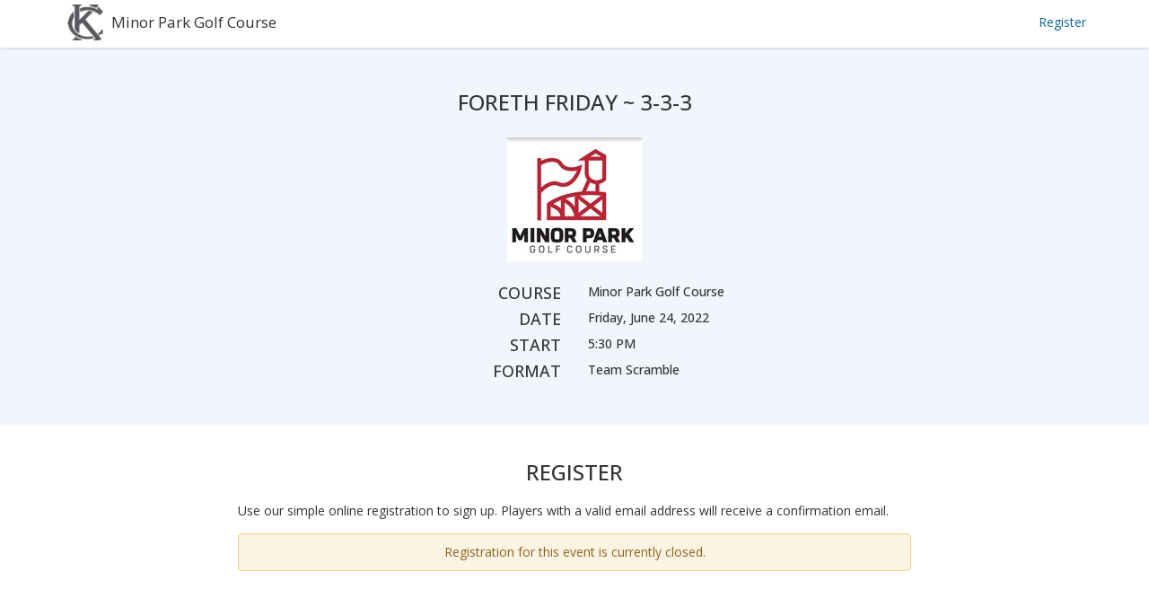

--- FILE ---
content_type: text/html; charset=utf-8
request_url: https://manager.gallusgolf.com/Register/30684/foreth-friday-3-3-3
body_size: 14434
content:


<!DOCTYPE html>

<html>
<head>
    <meta charset="utf-8">
    <title>
        FORETH FRIDAY ~ 3-3-3

 - Registration    </title>
        <meta name="viewport" content="width=device-width, initial-scale=1.0, user-scalable=0">

    <!-- Google fonts -->
    <link rel="preconnect" href="https://fonts.googleapis.com">
    <link rel="preconnect" href="https://fonts.gstatic.com" crossorigin>
    <link href="https://fonts.googleapis.com/css2?family=Montserrat:wght@300;400;500&family=Open+Sans:ital,wght@0,300;0,400;0,500;0,600;0,700;1,400&family=Quicksand:wght@300;400&family=Roboto+Mono:wght@300;400;600;700&family=Roboto:wght@300;400;500;700&display=swap" rel="stylesheet">

    <link type="text/css" rel="stylesheet" href="https://ajax.googleapis.com/ajax/libs/jqueryui/1.8.16/themes/smoothness/jquery-ui.css" />

    <!-- Bootstrap core CSS -->
    <link href="/HTML/bootstrap/css/bootstrap.min.css" rel="stylesheet">

    <!-- Font Awesome -->
    <link href="/HTML/css/font-awesome.min.css" rel="stylesheet">

    <!-- Full Calendar -->
    <link href='/HTML/css/fullcalendar.css' rel='stylesheet' />

    <!-- Datepicker -->
    <link href="/HTML/css/datepicker.css" rel="stylesheet" />

    <!-- Timepicker -->
    <link href="/HTML/css/bootstrap-timepicker.css" rel="stylesheet" />

    <!-- Magnific Popup -->
    <link type="text/css" rel="stylesheet" href="/Scripts/plugins/magnific-popup/magnific-popup.css" />

    <!-- Bootstrap Switch -->
    <link type="text/css" rel="stylesheet" href="/Scripts/plugins/bootstrap-switch/bootstrap-switch.min.css" />

    <!-- Add fancyBox -->
    <link rel="stylesheet" href="/Content/jquery.fancybox.css" type="text/css" media="screen" />

    <!-- Endless and Bootstrap-->
    <link href="/Content/style/endless.min.css?v=20240419" rel="stylesheet">

    <!-- Pick A Color -->
    <link href="/HTML/css/pick-a-color-1.2.3.min.css" rel="stylesheet" />

        <!-- Fav Icon -->
        <link rel="shortcut icon" href="/Content/graphics/favicon.png" />


    <!-- Google Tag Manager -->
    <script>
        (function (w, d, s, l, i) {
            w[l] = w[l] || []; w[l].push({
                'gtm.start':
                    new Date().getTime(), event: 'gtm.js'
            }); var f = d.getElementsByTagName(s)[0],
                j = d.createElement(s), dl = l != 'dataLayer' ? '&l=' + l : ''; j.async = true; j.src =
                    'https://www.googletagmanager.com/gtm.js?id=' + i + dl; f.parentNode.insertBefore(j, f);
        })(window, document, 'script', 'dataLayer', 'GTM-WKM55QM');</script>
    <!-- End Google Tag Manager -->

    

    <link href="/Content/style/endless-landing.min.css" rel="stylesheet">

    


</head>
<body>
<!-- Google Tag Manager (noscript) -->
<noscript><iframe src="https://www.googletagmanager.com/ns.html?id=GTM-WKM55QM"
height="0" width="0" style="display:none;visibility:hidden"></iframe></noscript>
<!-- End Google Tag Manager (noscript) -->

    

<div id="wrapper" class="preload gtw-registration">

    <header class="navbar navbar-fixed-top bg-white">

        <div class="container">

            <div class="navbar-header">

                    <div style="white-space: nowrap; text-overflow: ellipsis; overflow: hidden;">
                        <a href="/Register/30684/foreth-friday-3-3-3">
                            <img src="https://s3.amazonaws.com/data.gallusgolf.com/photos/a74f88c4fe58447f9f18806d5f5f43a4/a74f88c4fe58447f9f18806d5f5f43a4-50s.jpg" class="img-rounded" alt="" style="margin-top:-5px; height: 40px; margin-left: 5px; margin-right: 5px" />
                        </a>
                        <span class="font-lg" style="line-height: 50px">
                            <a href="/Register/30684/foreth-friday-3-3-3">
                                Minor Park Golf Course
                            </a>
                        </span>
                    </div>

            </div>

            

    <nav class="collapse navbar-collapse bs-navbar-collapse" role="navigation">

        <ul class="nav navbar-nav navbar-right">

            <li>
                <a href="#register" class="top-link">Register</a>
            </li>

        </ul>

    </nav>




        </div>

    </header>

    <div id="landing-content">




        






<div class="bg-light content-padding">

    <div class="container">

        <div class="row">

                <div class="col-sm-6 col-sm-offset-3 m-top-sm">
                        <div class="">

        <div class="m-bottom-md text-center">
            <h3>FORETH FRIDAY ~ 3-3-3</h3>
        </div>

        <div class="row m-bottom-md">

                <div class="col-xs-12 text-center" style="height:150px;">
                    <span style="display:inline-block;vertical-align:middle;height:100%;"></span><img src="https://s3.amazonaws.com/data.gallusgolf.com/photos/4c303e33fd0e4c33a237ff94d027d8b5/4c303e33fd0e4c33a237ff94d027d8b5-150.jpg" class="" />
                </div>

        </div>

        <div class="row">

        </div>
        <div class="row">
            <div class="col-xs-6 h4 text-right">
                COURSE
            </div>
            <div class="col-xs-6 h5">
                <div>
                    Minor Park Golf Course
                </div>
            </div>
        </div>
            <div class="row">
                <div class="col-xs-6 h4 text-right">
                    DATE
                </div>
                <div class="col-xs-6 h5">

                        <div>
                            Friday, June 24, 2022
                        </div>

                </div>
            </div>
        <div class="row">
            <div class="col-xs-6 h4 text-right">
                START
            </div>
            <div class="col-xs-6 h5">
                <div>
                    5:30 PM
                </div>
            </div>
        </div>
        <div class="row">
            <div class="col-xs-6 h4 text-right">
                FORMAT
            </div>
            <div class="col-xs-6 h5">

                    <div>
                        Team Scramble
                    </div>

            </div>
        </div>

    </div>

                </div>

        </div>

    </div>

</div>






<div id="register" class="bg-white content-padding">
    <div class="container">
        <div class="row">
            <div class="col-sm-8 col-sm-offset-2">

                <h3 class="m-bottom-md text-center">
                    REGISTER
                </h3>

                <p>
                        Use our simple online registration to sign up. Players with a valid email address will receive a confirmation email. 
                </p>

                    <div class="alert alert-warning text-center">
                        Registration for this event is currently closed.
                    </div>

            </div>
        </div>

    </div>
</div>



    </div>

        <footer class="no-sidebar">
            <div class="container" style="min-height:100px">

            </div>
        </footer>

    <a href="" id="scroll-to-top" class="hidden-print"><i class="fa fa-chevron-up"></i></a>

</div>




    <div id="wait-bg" class="modal" style="display: none">
    </div>
    <div id="wait-image" style="display: none">
        <img src="/Content/graphics/loading.gif" alt="Loading..." />
    </div>

    

    <div id="update-message" class="alert alert-info alert-dismissible text-center" role="alert" style="display: none">
        <span id="update-message-html"></span>
    </div>

    <!-- Le javascript
    ================================================== -->
    <!-- Placed at the end of the document so the pages load faster -->
    <!-- Jquery -->
    <!-- TODO: Determine if this reference to jquery 1.10.2 is needed (We would like to be on 2.x which is where our NuGet Packages have us.) ~Z 20170320 -->
    <script src="/Scripts/jquery-1.10.2.min.js"></script>
    <script src="/Scripts/jquery.validate.min.js"></script>
    <script src="/Scripts/jquery.validate.unobtrusive.min.js"></script>
    <script src="/Scripts/jquery.unobtrusive-ajax.min.js"></script>

    <!-- Bootstrap -->
    <script src="/Scripts/bootstrap.min.js"></script>
    <script src="/Scripts/TwitterBootstrapMvcJs.js"></script>

    <!-- Waypoint -->
    <script src='/HTML/js/waypoints.min.js'></script>

    <!-- Datepicker -->
    <script src='/HTML/js/bootstrap-datepicker.min.js'></script>

    <!-- Timepicker -->
    <script src="/HTML/js/bootstrap-timepicker.min.js"></script>

    <!-- TableDnD -->
    <script type="text/javascript" src="/Scripts/jquery.tablednd_0_5.js"></script>

    <!-- LocalScroll -->
    <script src='/HTML/js/jquery.localscroll.min.js'></script>

    <!-- ScrollTo -->
    <script src='/HTML/js/jquery.scrollTo.min.js'></script>

    <!-- Modernizr -->
    <script src='/HTML/js/modernizr.min.js'></script>

    <!-- Pace -->
    

    <!-- Popup Overlay -->
    <script src='/HTML/js/jquery.popupoverlay.min.js'></script>

    <!-- Slimscroll -->
    <script src='/HTML/js/jquery.slimscroll.min.js'></script>

    <!-- Cookie -->
    <script src='/HTML/js/jquery.cookie.min.js'></script>

    <!-- Endless -->
    <script src="/HTML/js/endless/endless.js"></script>

    <!-- Add fancyBox -->
    <script type="text/javascript" src="/Scripts/jquery.fancybox.pack.js"></script>

    <!-- Magnific Popup -->
    <script type="text/javascript" src="/Scripts/plugins/magnific-popup/jquery.magnific-popup.min.js"></script>

    <!-- Bootstrap Switch -->
    <script type="text/javascript" src="/Scripts/plugins/bootstrap-switch/bootstrap-switch.min.js"></script>

    <!-- Custom JS -->
    <script type="text/javascript" src="/Content/scripts/site.js?v=20240419"></script>

    <!-- Pick A Color -->
    <script src="/Scripts/plugins/tinycolor-0.9.15.min.js"></script>
    <script src="/Scripts/plugins/pick-a-color-1.2.3.min.js"></script>

    <!-- Typeahead -->
    <script src="/Scripts/typeahead.bundle.js"></script>

    <!-- Typeahead -->
    <script src="/Scripts/typeahead.bundle.js"></script>

    <!-- Clipboard.js -->
    <script src="/Scripts/plugins/clipboard.js/clipboard.min.js"></script>

    <!-- Bootstrap Dialog -->
    <script src="/Scripts/bootstrap-dialog.js"></script>

    <!-- Jquery Form - for ajax posting files -->
    <script src="/Content/scripts/jquery.form.min.js"></script>




    

    <script type="text/javascript">
        // Force eager form validation
        $(document).ready(function () {

            var fnValidateElement = function (element) {
                $(element).valid();
            };

            var validator = $("form").data("validator");
            if (validator) {
                //validator.settings.onkeyup = fnValidateElement;
                validator.settings.onfocusout = fnValidateElement;
            }

        });

    </script>

    

    <script src="/Content/scripts/ghin.js?v=20240419"></script>

    <script>

        var GHIN = new GHIN(30684);

        GHIN.onComplete = function(form, data) {

            if (data) {
                $(form).find('.edit-handicap-control').hide();
                $(form).find('#ActualHandicap').closest('.edit-handicap-control').show();
            } else {
                $(form).find('.edit-handicap-control').show();
                $(form).find('#ActualHandicap').closest('.edit-handicap-control').hide();
            }

        }

        $(document).ready(function() {
            toggleAddPlayer();
            toggleRemovePlayer();
        });

        $(document).on('click', '#addPlayer', function () {
            var get = $.ajax({
                url:'/Tournament/Registration/AddPlayerForm',
                data: {id: '30684', index: $('.registrationPlayer').length}
            });
            get.done(function (data) {
                $('#playerList').append(data);
                $('form').removeData('validator');
                $('form').removeData('unobtrusiveValidation');
                $.validator.unobtrusive.parse('form');
                toggleAddPlayer();
                toggleRemovePlayer();
            });
        });

        $(document).on('click', '.remove-player', function () {
            var length = $('.registrationPlayer').length;
            var numMinPlayers = 2;
            if (length > numMinPlayers) {

                $('.registrationPlayer').last().remove();
                toggleAddPlayer();
                toggleRemovePlayer();

            } else {
                $('#lengthError').show();
            }
        });

        $(document).on('click', '.hide-player', function () {
            $(this).closest('.registrationPlayer').find('.hide-container').toggle();
            $(this).closest('.registrationPlayer').find(':input').each(function() {
                $('input[type="text"][id=' + $(this).attr('id') + ']').val('');
                $('input[type="email"][id=' + $(this).attr('id') + ']').val('');
                $('input[type="number"][id=' + $(this).attr('id') + ']').val('');
                $('select[id=' + $(this).attr('id') + ']').prop('selectedIndex', 0);
                $('.ghin-alert').hide();
            });
        });

        function toggleAddPlayer() {
            var length = $('.registrationPlayer').length;
            var numMaxPlayers = 2;
            if (length >= numMaxPlayers) {
                $('#addPlayer').hide();
                $('#addPlayerError').show();
            } else {
                $('#addPlayer').show();
                $('#addPlayerError').hide();
            }
        }

        function toggleRemovePlayer() {
            var length = $('.registrationPlayer').length;
            var numMinPlayers = 2;
            if (length <= numMinPlayers) {
                $('#removePlayer').hide();
            } else {
                $('#removePlayer').show();
            }
        }

    </script>




    
    <div class="device-xs visible-xs"></div>
    <div class="device-sm visible-sm"></div>
    <div class="device-md visible-md"></div>
    <div class="device-lg visible-lg"></div>
</body>
</html>


--- FILE ---
content_type: text/css
request_url: https://manager.gallusgolf.com/Content/style/endless.min.css?v=20240419
body_size: 359542
content:
/*! normalize.css v3.0.1 | MIT License | git.io/normalize */
html{font-family:sans-serif;-ms-text-size-adjust:100%;-webkit-text-size-adjust:100%;}body{margin:0;}article,aside,details,figcaption,figure,footer,header,hgroup,main,nav,section,summary{display:block;}audio,canvas,progress,video{display:inline-block;vertical-align:baseline;}audio:not([controls]){display:none;height:0;}[hidden],template{display:none;}a{background:transparent;}a:active,a:hover{outline:0;}abbr[title]{border-bottom:1px dotted;}b,strong{font-weight:bold;}dfn{font-style:italic;}h1{font-size:2em;margin:.67em 0;}mark{background:#ff0;color:#000;}small{font-size:80%;}sub,sup{font-size:75%;line-height:0;position:relative;vertical-align:baseline;}sup{top:-.5em;}sub{bottom:-.25em;}img{border:0;}svg:not(:root){overflow:hidden;}figure{margin:1em 40px;}hr{-moz-box-sizing:content-box;box-sizing:content-box;height:0;}pre{overflow:auto;}code,kbd,pre,samp{font-family:monospace,monospace;font-size:1em;}button,input,optgroup,select,textarea{color:inherit;font:inherit;margin:0;}button{overflow:visible;}button,select{text-transform:none;}button,html input[type="button"],input[type="reset"],input[type="submit"]{-webkit-appearance:button;cursor:pointer;}button[disabled],html input[disabled]{cursor:default;}button::-moz-focus-inner,input::-moz-focus-inner{border:0;padding:0;}input{line-height:normal;}input[type="checkbox"],input[type="radio"]{box-sizing:border-box;padding:0;}input[type="number"]::-webkit-inner-spin-button,input[type="number"]::-webkit-outer-spin-button{height:auto;}input[type="search"]{-webkit-appearance:textfield;-moz-box-sizing:content-box;-webkit-box-sizing:content-box;box-sizing:content-box;}input[type="search"]::-webkit-search-cancel-button,input[type="search"]::-webkit-search-decoration{-webkit-appearance:none;}fieldset{border:1px solid #c0c0c0;margin:0 2px;padding:.35em .625em .75em;}legend{border:0;padding:0;}textarea{overflow:auto;}optgroup{font-weight:bold;}table{border-collapse:collapse;border-spacing:0;}td,th{padding:0;}@media print{*{text-shadow:none!important;color:#000!important;background:transparent!important;box-shadow:none!important;}a,a:visited{text-decoration:underline;}a[href]:after{content:" (" attr(href) ")";}abbr[title]:after{content:" (" attr(title) ")";}a[href^="javascript:"]:after,a[href^="#"]:after{content:"";}pre,blockquote{border:1px solid #999;page-break-inside:avoid;}thead{display:table-header-group;}tr,img{page-break-inside:avoid;}img{max-width:100%!important;}p,h2,h3{orphans:3;widows:3;}h2,h3{page-break-after:avoid;}select{background:#fff!important;}.navbar{display:none;}.table td,.table th{background-color:#fff!important;}.btn>.caret,.dropup>.btn>.caret{border-top-color:#000!important;}.label{border:1px solid #000;}.table{border-collapse:collapse!important;}.table-bordered th,.table-bordered td{border:1px solid #ddd!important;}}@font-face{font-family:'Glyphicons Halflings';src:url('../fonts/glyphicons-halflings-regular.eot?');src:url('../fonts/glyphicons-halflings-regular.eot?#iefix') format('embedded-opentype'),url('../fonts/glyphicons-halflings-regular.woff') format('woff'),url('../fonts/glyphicons-halflings-regular.ttf') format('truetype'),url('../fonts/glyphicons-halflings-regular.svg#glyphicons_halflingsregular') format('svg');}.glyphicon{position:relative;top:1px;display:inline-block;font-family:'Glyphicons Halflings';font-style:normal;font-weight:normal;line-height:1;-webkit-font-smoothing:antialiased;-moz-osx-font-smoothing:grayscale;}.glyphicon-asterisk:before{content:"*";}.glyphicon-plus:before{content:"+";}.glyphicon-euro:before{content:"€";}.glyphicon-minus:before{content:"−";}.glyphicon-cloud:before{content:"☁";}.glyphicon-envelope:before{content:"✉";}.glyphicon-pencil:before{content:"✏";}.glyphicon-glass:before{content:"";}.glyphicon-music:before{content:"";}.glyphicon-search:before{content:"";}.glyphicon-heart:before{content:"";}.glyphicon-star:before{content:"";}.glyphicon-star-empty:before{content:"";}.glyphicon-user:before{content:"";}.glyphicon-film:before{content:"";}.glyphicon-th-large:before{content:"";}.glyphicon-th:before{content:"";}.glyphicon-th-list:before{content:"";}.glyphicon-ok:before{content:"";}.glyphicon-remove:before{content:"";}.glyphicon-zoom-in:before{content:"";}.glyphicon-zoom-out:before{content:"";}.glyphicon-off:before{content:"";}.glyphicon-signal:before{content:"";}.glyphicon-cog:before{content:"";}.glyphicon-trash:before{content:"";}.glyphicon-home:before{content:"";}.glyphicon-file:before{content:"";}.glyphicon-time:before{content:"";}.glyphicon-road:before{content:"";}.glyphicon-download-alt:before{content:"";}.glyphicon-download:before{content:"";}.glyphicon-upload:before{content:"";}.glyphicon-inbox:before{content:"";}.glyphicon-play-circle:before{content:"";}.glyphicon-repeat:before{content:"";}.glyphicon-refresh:before{content:"";}.glyphicon-list-alt:before{content:"";}.glyphicon-lock:before{content:"";}.glyphicon-flag:before{content:"";}.glyphicon-headphones:before{content:"";}.glyphicon-volume-off:before{content:"";}.glyphicon-volume-down:before{content:"";}.glyphicon-volume-up:before{content:"";}.glyphicon-qrcode:before{content:"";}.glyphicon-barcode:before{content:"";}.glyphicon-tag:before{content:"";}.glyphicon-tags:before{content:"";}.glyphicon-book:before{content:"";}.glyphicon-bookmark:before{content:"";}.glyphicon-print:before{content:"";}.glyphicon-camera:before{content:"";}.glyphicon-font:before{content:"";}.glyphicon-bold:before{content:"";}.glyphicon-italic:before{content:"";}.glyphicon-text-height:before{content:"";}.glyphicon-text-width:before{content:"";}.glyphicon-align-left:before{content:"";}.glyphicon-align-center:before{content:"";}.glyphicon-align-right:before{content:"";}.glyphicon-align-justify:before{content:"";}.glyphicon-list:before{content:"";}.glyphicon-indent-left:before{content:"";}.glyphicon-indent-right:before{content:"";}.glyphicon-facetime-video:before{content:"";}.glyphicon-picture:before{content:"";}.glyphicon-map-marker:before{content:"";}.glyphicon-adjust:before{content:"";}.glyphicon-tint:before{content:"";}.glyphicon-edit:before{content:"";}.glyphicon-share:before{content:"";}.glyphicon-check:before{content:"";}.glyphicon-move:before{content:"";}.glyphicon-step-backward:before{content:"";}.glyphicon-fast-backward:before{content:"";}.glyphicon-backward:before{content:"";}.glyphicon-play:before{content:"";}.glyphicon-pause:before{content:"";}.glyphicon-stop:before{content:"";}.glyphicon-forward:before{content:"";}.glyphicon-fast-forward:before{content:"";}.glyphicon-step-forward:before{content:"";}.glyphicon-eject:before{content:"";}.glyphicon-chevron-left:before{content:"";}.glyphicon-chevron-right:before{content:"";}.glyphicon-plus-sign:before{content:"";}.glyphicon-minus-sign:before{content:"";}.glyphicon-remove-sign:before{content:"";}.glyphicon-ok-sign:before{content:"";}.glyphicon-question-sign:before{content:"";}.glyphicon-info-sign:before{content:"";}.glyphicon-screenshot:before{content:"";}.glyphicon-remove-circle:before{content:"";}.glyphicon-ok-circle:before{content:"";}.glyphicon-ban-circle:before{content:"";}.glyphicon-arrow-left:before{content:"";}.glyphicon-arrow-right:before{content:"";}.glyphicon-arrow-up:before{content:"";}.glyphicon-arrow-down:before{content:"";}.glyphicon-share-alt:before{content:"";}.glyphicon-resize-full:before{content:"";}.glyphicon-resize-small:before{content:"";}.glyphicon-exclamation-sign:before{content:"";}.glyphicon-gift:before{content:"";}.glyphicon-leaf:before{content:"";}.glyphicon-fire:before{content:"";}.glyphicon-eye-open:before{content:"";}.glyphicon-eye-close:before{content:"";}.glyphicon-warning-sign:before{content:"";}.glyphicon-plane:before{content:"";}.glyphicon-calendar:before{content:"";}.glyphicon-random:before{content:"";}.glyphicon-comment:before{content:"";}.glyphicon-magnet:before{content:"";}.glyphicon-chevron-up:before{content:"";}.glyphicon-chevron-down:before{content:"";}.glyphicon-retweet:before{content:"";}.glyphicon-shopping-cart:before{content:"";}.glyphicon-folder-close:before{content:"";}.glyphicon-folder-open:before{content:"";}.glyphicon-resize-vertical:before{content:"";}.glyphicon-resize-horizontal:before{content:"";}.glyphicon-hdd:before{content:"";}.glyphicon-bullhorn:before{content:"";}.glyphicon-bell:before{content:"";}.glyphicon-certificate:before{content:"";}.glyphicon-thumbs-up:before{content:"";}.glyphicon-thumbs-down:before{content:"";}.glyphicon-hand-right:before{content:"";}.glyphicon-hand-left:before{content:"";}.glyphicon-hand-up:before{content:"";}.glyphicon-hand-down:before{content:"";}.glyphicon-circle-arrow-right:before{content:"";}.glyphicon-circle-arrow-left:before{content:"";}.glyphicon-circle-arrow-up:before{content:"";}.glyphicon-circle-arrow-down:before{content:"";}.glyphicon-globe:before{content:"";}.glyphicon-wrench:before{content:"";}.glyphicon-tasks:before{content:"";}.glyphicon-filter:before{content:"";}.glyphicon-briefcase:before{content:"";}.glyphicon-fullscreen:before{content:"";}.glyphicon-dashboard:before{content:"";}.glyphicon-paperclip:before{content:"";}.glyphicon-heart-empty:before{content:"";}.glyphicon-link:before{content:"";}.glyphicon-phone:before{content:"";}.glyphicon-pushpin:before{content:"";}.glyphicon-usd:before{content:"";}.glyphicon-gbp:before{content:"";}.glyphicon-sort:before{content:"";}.glyphicon-sort-by-alphabet:before{content:"";}.glyphicon-sort-by-alphabet-alt:before{content:"";}.glyphicon-sort-by-order:before{content:"";}.glyphicon-sort-by-order-alt:before{content:"";}.glyphicon-sort-by-attributes:before{content:"";}.glyphicon-sort-by-attributes-alt:before{content:"";}.glyphicon-unchecked:before{content:"";}.glyphicon-expand:before{content:"";}.glyphicon-collapse-down:before{content:"";}.glyphicon-collapse-up:before{content:"";}.glyphicon-log-in:before{content:"";}.glyphicon-flash:before{content:"";}.glyphicon-log-out:before{content:"";}.glyphicon-new-window:before{content:"";}.glyphicon-record:before{content:"";}.glyphicon-save:before{content:"";}.glyphicon-open:before{content:"";}.glyphicon-saved:before{content:"";}.glyphicon-import:before{content:"";}.glyphicon-export:before{content:"";}.glyphicon-send:before{content:"";}.glyphicon-floppy-disk:before{content:"";}.glyphicon-floppy-saved:before{content:"";}.glyphicon-floppy-remove:before{content:"";}.glyphicon-floppy-save:before{content:"";}.glyphicon-floppy-open:before{content:"";}.glyphicon-credit-card:before{content:"";}.glyphicon-transfer:before{content:"";}.glyphicon-cutlery:before{content:"";}.glyphicon-header:before{content:"";}.glyphicon-compressed:before{content:"";}.glyphicon-earphone:before{content:"";}.glyphicon-phone-alt:before{content:"";}.glyphicon-tower:before{content:"";}.glyphicon-stats:before{content:"";}.glyphicon-sd-video:before{content:"";}.glyphicon-hd-video:before{content:"";}.glyphicon-subtitles:before{content:"";}.glyphicon-sound-stereo:before{content:"";}.glyphicon-sound-dolby:before{content:"";}.glyphicon-sound-5-1:before{content:"";}.glyphicon-sound-6-1:before{content:"";}.glyphicon-sound-7-1:before{content:"";}.glyphicon-copyright-mark:before{content:"";}.glyphicon-registration-mark:before{content:"";}.glyphicon-cloud-download:before{content:"";}.glyphicon-cloud-upload:before{content:"";}.glyphicon-tree-conifer:before{content:"";}.glyphicon-tree-deciduous:before{content:"";}*{-webkit-box-sizing:border-box;-moz-box-sizing:border-box;box-sizing:border-box;}*:before,*:after{-webkit-box-sizing:border-box;-moz-box-sizing:border-box;box-sizing:border-box;}html{font-size:10px;-webkit-tap-highlight-color:rgba(0,0,0,0);}body{font-family:"Helvetica Neue",Helvetica,Arial,sans-serif;font-size:14px;line-height:1.42857143;color:#333;background-color:#fff;}input,button,select,textarea{font-family:inherit;font-size:inherit;line-height:inherit;}a{color:#428bca;text-decoration:none;}a:hover,a:focus{color:#2a6496;text-decoration:underline;}a:focus{outline:thin dotted;outline:5px auto -webkit-focus-ring-color;outline-offset:-2px;}figure{margin:0;}img{vertical-align:middle;}.img-responsive,.thumbnail>img,.thumbnail a>img,.carousel-inner>.item>img,.carousel-inner>.item>a>img{display:block;width:100% \9;max-width:100%;height:auto;}.img-rounded{border-radius:6px;}.img-thumbnail{padding:4px;line-height:1.42857143;background-color:#fff;border:1px solid #ddd;border-radius:4px;transition:all .2s ease-in-out;-webkit-transition:all .2s ease-in-out;-moz-transition:all .2s ease-in-out;-ms-transition:all .2s ease-in-out;-o-transition:all .2s ease-in-out;display:inline-block;width:100% \9;max-width:100%;height:auto;}.img-circle{border-radius:50%;}hr{margin-top:20px;margin-bottom:20px;border:0;border-top:1px solid #eee;}.sr-only{position:absolute;width:1px;height:1px;margin:-1px;padding:0;overflow:hidden;clip:rect(0,0,0,0);border:0;}.sr-only-focusable:active,.sr-only-focusable:focus{position:static;width:auto;height:auto;margin:0;overflow:visible;clip:auto;}h1,h2,h3,h4,h5,h6,.h1,.h2,.h3,.h4,.h5,.h6{font-family:inherit;font-weight:500;line-height:1.1;color:inherit;}h1 small,h2 small,h3 small,h4 small,h5 small,h6 small,.h1 small,.h2 small,.h3 small,.h4 small,.h5 small,.h6 small,h1 .small,h2 .small,h3 .small,h4 .small,h5 .small,h6 .small,.h1 .small,.h2 .small,.h3 .small,.h4 .small,.h5 .small,.h6 .small{font-weight:normal;line-height:1;color:#777;}h1,.h1,h2,.h2,h3,.h3{margin-top:20px;margin-bottom:10px;}h1 small,.h1 small,h2 small,.h2 small,h3 small,.h3 small,h1 .small,.h1 .small,h2 .small,.h2 .small,h3 .small,.h3 .small{font-size:65%;}h4,.h4,h5,.h5,h6,.h6{margin-top:10px;margin-bottom:10px;}h4 small,.h4 small,h5 small,.h5 small,h6 small,.h6 small,h4 .small,.h4 .small,h5 .small,.h5 .small,h6 .small,.h6 .small{font-size:75%;}h1,.h1{font-size:36px;}h2,.h2{font-size:30px;}h3,.h3{font-size:24px;}h4,.h4{font-size:18px;}h5,.h5{font-size:14px;}h6,.h6{font-size:12px;}p{margin:0 0 10px;}.lead{margin-bottom:20px;font-size:16px;font-weight:300;line-height:1.4;}@media(min-width:768px){.lead{font-size:21px;}}small,.small{font-size:85%;}cite{font-style:normal;}mark,.mark{background-color:#fcf8e3;padding:.2em;}.text-left{text-align:left;}.text-right{text-align:right;}.text-center{text-align:center;}.text-justify{text-align:justify;}.text-nowrap{white-space:nowrap;}.text-lowercase{text-transform:lowercase;}.text-uppercase{text-transform:uppercase;}.text-capitalize{text-transform:capitalize;}.text-muted{color:#777;}.text-primary{color:#428bca;}a.text-primary:hover{color:#3071a9;}.text-success{color:#3c763d;}a.text-success:hover{color:#2b542c;}.text-info{color:#31708f;}a.text-info:hover{color:#245269;}.text-warning{color:#8a6d3b;}a.text-warning:hover{color:#66512c;}.text-danger{color:#a94442;}a.text-danger:hover{color:#843534;}.bg-primary{color:#fff;background-color:#428bca;}a.bg-primary:hover{background-color:#3071a9;}.bg-success{background-color:#dff0d8;}a.bg-success:hover{background-color:#c1e2b3;}.bg-info{background-color:#d9edf7;}a.bg-info:hover{background-color:#afd9ee;}.bg-warning{background-color:#fcf8e3;}a.bg-warning:hover{background-color:#f7ecb5;}.bg-danger{background-color:#f2dede;}a.bg-danger:hover{background-color:#e4b9b9;}.page-header{padding-bottom:9px;margin:40px 0 20px;border-bottom:1px solid #eee;}ul,ol{margin-top:0;margin-bottom:10px;}ul ul,ol ul,ul ol,ol ol{margin-bottom:0;}.list-unstyled{padding-left:0;list-style:none;}.list-inline{padding-left:0;list-style:none;margin-left:-5px;}.list-inline>li{display:inline-block;padding-left:5px;padding-right:5px;}dl{margin-top:0;margin-bottom:20px;}dt,dd{line-height:1.42857143;}dt{font-weight:bold;}dd{margin-left:0;}@media(min-width:768px){.dl-horizontal dt{float:left;width:160px;clear:left;text-align:right;overflow:hidden;text-overflow:ellipsis;white-space:nowrap;}.dl-horizontal dd{margin-left:180px;}}abbr[title],abbr[data-original-title]{cursor:help;border-bottom:1px dotted #777;}.initialism{font-size:90%;text-transform:uppercase;}blockquote{padding:10px 20px;margin:0 0 20px;font-size:17.5px;border-left:5px solid #eee;}blockquote p:last-child,blockquote ul:last-child,blockquote ol:last-child{margin-bottom:0;}blockquote footer,blockquote small,blockquote .small{display:block;font-size:80%;line-height:1.42857143;color:#777;}blockquote footer:before,blockquote small:before,blockquote .small:before{content:'— ';}.blockquote-reverse,blockquote.pull-right{padding-right:15px;padding-left:0;border-right:5px solid #eee;border-left:0;text-align:right;}.blockquote-reverse footer:before,blockquote.pull-right footer:before,.blockquote-reverse small:before,blockquote.pull-right small:before,.blockquote-reverse .small:before,blockquote.pull-right .small:before{content:'';}.blockquote-reverse footer:after,blockquote.pull-right footer:after,.blockquote-reverse small:after,blockquote.pull-right small:after,.blockquote-reverse .small:after,blockquote.pull-right .small:after{content:' —';}blockquote:before,blockquote:after{content:"";}address{margin-bottom:20px;font-style:normal;line-height:1.42857143;}code,kbd,pre,samp{font-family:Menlo,Monaco,Consolas,"Courier New",monospace;}code{padding:2px 4px;font-size:90%;color:#c7254e;background-color:#f9f2f4;border-radius:4px;}kbd{padding:2px 4px;font-size:90%;color:#fff;background-color:#333;border-radius:3px;box-shadow:inset 0 -1px 0 rgba(0,0,0,.25);}kbd kbd{padding:0;font-size:100%;box-shadow:none;}pre{display:block;padding:9.5px;margin:0 0 10px;font-size:13px;line-height:1.42857143;word-break:break-all;word-wrap:break-word;color:#333;background-color:#f5f5f5;border:1px solid #ccc;border-radius:4px;}pre code{padding:0;font-size:inherit;color:inherit;white-space:pre-wrap;background-color:transparent;border-radius:0;}.pre-scrollable{max-height:340px;overflow-y:scroll;}.container{margin-right:auto;margin-left:auto;padding-left:15px;padding-right:15px;}@media(min-width:768px){.container{width:750px;}}@media(min-width:992px){.container{width:970px;}}@media(min-width:1200px){.container{width:1170px;}}.container-fluid{margin-right:auto;margin-left:auto;padding-left:15px;padding-right:15px;}.row{margin-left:-15px;margin-right:-15px;}.col-xs-1,.col-sm-1,.col-md-1,.col-lg-1,.col-xs-2,.col-sm-2,.col-md-2,.col-lg-2,.col-xs-3,.col-sm-3,.col-md-3,.col-lg-3,.col-xs-4,.col-sm-4,.col-md-4,.col-lg-4,.col-xs-5,.col-sm-5,.col-md-5,.col-lg-5,.col-xs-6,.col-sm-6,.col-md-6,.col-lg-6,.col-xs-7,.col-sm-7,.col-md-7,.col-lg-7,.col-xs-8,.col-sm-8,.col-md-8,.col-lg-8,.col-xs-9,.col-sm-9,.col-md-9,.col-lg-9,.col-xs-10,.col-sm-10,.col-md-10,.col-lg-10,.col-xs-11,.col-sm-11,.col-md-11,.col-lg-11,.col-xs-12,.col-sm-12,.col-md-12,.col-lg-12{position:relative;min-height:1px;padding-left:15px;padding-right:15px;}.col-xs-1,.col-xs-2,.col-xs-3,.col-xs-4,.col-xs-5,.col-xs-6,.col-xs-7,.col-xs-8,.col-xs-9,.col-xs-10,.col-xs-11,.col-xs-12{float:left;}.col-xs-12{width:100%;}.col-xs-11{width:91.66666667%;}.col-xs-10{width:83.33333333%;}.col-xs-9{width:75%;}.col-xs-8{width:66.66666667%;}.col-xs-7{width:58.33333333%;}.col-xs-6{width:50%;}.col-xs-5{width:41.66666667%;}.col-xs-4{width:33.33333333%;}.col-xs-3{width:25%;}.col-xs-2{width:16.66666667%;}.col-xs-1{width:8.33333333%;}.col-xs-pull-12{right:100%;}.col-xs-pull-11{right:91.66666667%;}.col-xs-pull-10{right:83.33333333%;}.col-xs-pull-9{right:75%;}.col-xs-pull-8{right:66.66666667%;}.col-xs-pull-7{right:58.33333333%;}.col-xs-pull-6{right:50%;}.col-xs-pull-5{right:41.66666667%;}.col-xs-pull-4{right:33.33333333%;}.col-xs-pull-3{right:25%;}.col-xs-pull-2{right:16.66666667%;}.col-xs-pull-1{right:8.33333333%;}.col-xs-pull-0{right:auto;}.col-xs-push-12{left:100%;}.col-xs-push-11{left:91.66666667%;}.col-xs-push-10{left:83.33333333%;}.col-xs-push-9{left:75%;}.col-xs-push-8{left:66.66666667%;}.col-xs-push-7{left:58.33333333%;}.col-xs-push-6{left:50%;}.col-xs-push-5{left:41.66666667%;}.col-xs-push-4{left:33.33333333%;}.col-xs-push-3{left:25%;}.col-xs-push-2{left:16.66666667%;}.col-xs-push-1{left:8.33333333%;}.col-xs-push-0{left:auto;}.col-xs-offset-12{margin-left:100%;}.col-xs-offset-11{margin-left:91.66666667%;}.col-xs-offset-10{margin-left:83.33333333%;}.col-xs-offset-9{margin-left:75%;}.col-xs-offset-8{margin-left:66.66666667%;}.col-xs-offset-7{margin-left:58.33333333%;}.col-xs-offset-6{margin-left:50%;}.col-xs-offset-5{margin-left:41.66666667%;}.col-xs-offset-4{margin-left:33.33333333%;}.col-xs-offset-3{margin-left:25%;}.col-xs-offset-2{margin-left:16.66666667%;}.col-xs-offset-1{margin-left:8.33333333%;}.col-xs-offset-0{margin-left:0%;}@media(min-width:768px){.col-sm-1,.col-sm-2,.col-sm-3,.col-sm-4,.col-sm-5,.col-sm-6,.col-sm-7,.col-sm-8,.col-sm-9,.col-sm-10,.col-sm-11,.col-sm-12{float:left;}.col-sm-12{width:100%;}.col-sm-11{width:91.66666667%;}.col-sm-10{width:83.33333333%;}.col-sm-9{width:75%;}.col-sm-8{width:66.66666667%;}.col-sm-7{width:58.33333333%;}.col-sm-6{width:50%;}.col-sm-5{width:41.66666667%;}.col-sm-4{width:33.33333333%;}.col-sm-3{width:25%;}.col-sm-2{width:16.66666667%;}.col-sm-1{width:8.33333333%;}.col-sm-pull-12{right:100%;}.col-sm-pull-11{right:91.66666667%;}.col-sm-pull-10{right:83.33333333%;}.col-sm-pull-9{right:75%;}.col-sm-pull-8{right:66.66666667%;}.col-sm-pull-7{right:58.33333333%;}.col-sm-pull-6{right:50%;}.col-sm-pull-5{right:41.66666667%;}.col-sm-pull-4{right:33.33333333%;}.col-sm-pull-3{right:25%;}.col-sm-pull-2{right:16.66666667%;}.col-sm-pull-1{right:8.33333333%;}.col-sm-pull-0{right:auto;}.col-sm-push-12{left:100%;}.col-sm-push-11{left:91.66666667%;}.col-sm-push-10{left:83.33333333%;}.col-sm-push-9{left:75%;}.col-sm-push-8{left:66.66666667%;}.col-sm-push-7{left:58.33333333%;}.col-sm-push-6{left:50%;}.col-sm-push-5{left:41.66666667%;}.col-sm-push-4{left:33.33333333%;}.col-sm-push-3{left:25%;}.col-sm-push-2{left:16.66666667%;}.col-sm-push-1{left:8.33333333%;}.col-sm-push-0{left:auto;}.col-sm-offset-12{margin-left:100%;}.col-sm-offset-11{margin-left:91.66666667%;}.col-sm-offset-10{margin-left:83.33333333%;}.col-sm-offset-9{margin-left:75%;}.col-sm-offset-8{margin-left:66.66666667%;}.col-sm-offset-7{margin-left:58.33333333%;}.col-sm-offset-6{margin-left:50%;}.col-sm-offset-5{margin-left:41.66666667%;}.col-sm-offset-4{margin-left:33.33333333%;}.col-sm-offset-3{margin-left:25%;}.col-sm-offset-2{margin-left:16.66666667%;}.col-sm-offset-1{margin-left:8.33333333%;}.col-sm-offset-0{margin-left:0%;}}@media(min-width:992px){.col-md-1,.col-md-2,.col-md-3,.col-md-4,.col-md-5,.col-md-6,.col-md-7,.col-md-8,.col-md-9,.col-md-10,.col-md-11,.col-md-12{float:left;}.col-md-12{width:100%;}.col-md-11{width:91.66666667%;}.col-md-10{width:83.33333333%;}.col-md-9{width:75%;}.col-md-8{width:66.66666667%;}.col-md-7{width:58.33333333%;}.col-md-6{width:50%;}.col-md-5{width:41.66666667%;}.col-md-4{width:33.33333333%;}.col-md-3{width:25%;}.col-md-2{width:16.66666667%;}.col-md-1{width:8.33333333%;}.col-md-pull-12{right:100%;}.col-md-pull-11{right:91.66666667%;}.col-md-pull-10{right:83.33333333%;}.col-md-pull-9{right:75%;}.col-md-pull-8{right:66.66666667%;}.col-md-pull-7{right:58.33333333%;}.col-md-pull-6{right:50%;}.col-md-pull-5{right:41.66666667%;}.col-md-pull-4{right:33.33333333%;}.col-md-pull-3{right:25%;}.col-md-pull-2{right:16.66666667%;}.col-md-pull-1{right:8.33333333%;}.col-md-pull-0{right:auto;}.col-md-push-12{left:100%;}.col-md-push-11{left:91.66666667%;}.col-md-push-10{left:83.33333333%;}.col-md-push-9{left:75%;}.col-md-push-8{left:66.66666667%;}.col-md-push-7{left:58.33333333%;}.col-md-push-6{left:50%;}.col-md-push-5{left:41.66666667%;}.col-md-push-4{left:33.33333333%;}.col-md-push-3{left:25%;}.col-md-push-2{left:16.66666667%;}.col-md-push-1{left:8.33333333%;}.col-md-push-0{left:auto;}.col-md-offset-12{margin-left:100%;}.col-md-offset-11{margin-left:91.66666667%;}.col-md-offset-10{margin-left:83.33333333%;}.col-md-offset-9{margin-left:75%;}.col-md-offset-8{margin-left:66.66666667%;}.col-md-offset-7{margin-left:58.33333333%;}.col-md-offset-6{margin-left:50%;}.col-md-offset-5{margin-left:41.66666667%;}.col-md-offset-4{margin-left:33.33333333%;}.col-md-offset-3{margin-left:25%;}.col-md-offset-2{margin-left:16.66666667%;}.col-md-offset-1{margin-left:8.33333333%;}.col-md-offset-0{margin-left:0%;}}@media(min-width:1200px){.col-lg-1,.col-lg-2,.col-lg-3,.col-lg-4,.col-lg-5,.col-lg-6,.col-lg-7,.col-lg-8,.col-lg-9,.col-lg-10,.col-lg-11,.col-lg-12{float:left;}.col-lg-12{width:100%;}.col-lg-11{width:91.66666667%;}.col-lg-10{width:83.33333333%;}.col-lg-9{width:75%;}.col-lg-8{width:66.66666667%;}.col-lg-7{width:58.33333333%;}.col-lg-6{width:50%;}.col-lg-5{width:41.66666667%;}.col-lg-4{width:33.33333333%;}.col-lg-3{width:25%;}.col-lg-2{width:16.66666667%;}.col-lg-1{width:8.33333333%;}.col-lg-pull-12{right:100%;}.col-lg-pull-11{right:91.66666667%;}.col-lg-pull-10{right:83.33333333%;}.col-lg-pull-9{right:75%;}.col-lg-pull-8{right:66.66666667%;}.col-lg-pull-7{right:58.33333333%;}.col-lg-pull-6{right:50%;}.col-lg-pull-5{right:41.66666667%;}.col-lg-pull-4{right:33.33333333%;}.col-lg-pull-3{right:25%;}.col-lg-pull-2{right:16.66666667%;}.col-lg-pull-1{right:8.33333333%;}.col-lg-pull-0{right:auto;}.col-lg-push-12{left:100%;}.col-lg-push-11{left:91.66666667%;}.col-lg-push-10{left:83.33333333%;}.col-lg-push-9{left:75%;}.col-lg-push-8{left:66.66666667%;}.col-lg-push-7{left:58.33333333%;}.col-lg-push-6{left:50%;}.col-lg-push-5{left:41.66666667%;}.col-lg-push-4{left:33.33333333%;}.col-lg-push-3{left:25%;}.col-lg-push-2{left:16.66666667%;}.col-lg-push-1{left:8.33333333%;}.col-lg-push-0{left:auto;}.col-lg-offset-12{margin-left:100%;}.col-lg-offset-11{margin-left:91.66666667%;}.col-lg-offset-10{margin-left:83.33333333%;}.col-lg-offset-9{margin-left:75%;}.col-lg-offset-8{margin-left:66.66666667%;}.col-lg-offset-7{margin-left:58.33333333%;}.col-lg-offset-6{margin-left:50%;}.col-lg-offset-5{margin-left:41.66666667%;}.col-lg-offset-4{margin-left:33.33333333%;}.col-lg-offset-3{margin-left:25%;}.col-lg-offset-2{margin-left:16.66666667%;}.col-lg-offset-1{margin-left:8.33333333%;}.col-lg-offset-0{margin-left:0%;}}table{background-color:transparent;}th{text-align:left;}.table{width:100%;max-width:100%;margin-bottom:20px;}.table>thead>tr>th,.table>tbody>tr>th,.table>tfoot>tr>th,.table>thead>tr>td,.table>tbody>tr>td,.table>tfoot>tr>td{padding:8px;line-height:1.42857143;vertical-align:top;border-top:1px solid #ddd;}.table>thead>tr>th{vertical-align:bottom;border-bottom:2px solid #ddd;}.table>caption+thead>tr:first-child>th,.table>colgroup+thead>tr:first-child>th,.table>thead:first-child>tr:first-child>th,.table>caption+thead>tr:first-child>td,.table>colgroup+thead>tr:first-child>td,.table>thead:first-child>tr:first-child>td{border-top:0;}.table>tbody+tbody{border-top:2px solid #ddd;}.table .table{background-color:#fff;}.table-condensed>thead>tr>th,.table-condensed>tbody>tr>th,.table-condensed>tfoot>tr>th,.table-condensed>thead>tr>td,.table-condensed>tbody>tr>td,.table-condensed>tfoot>tr>td{padding:5px;}.table-bordered{border:1px solid #ddd;}.table-bordered>thead>tr>th,.table-bordered>tbody>tr>th,.table-bordered>tfoot>tr>th,.table-bordered>thead>tr>td,.table-bordered>tbody>tr>td,.table-bordered>tfoot>tr>td{border:1px solid #ddd;}.table-bordered>thead>tr>th,.table-bordered>thead>tr>td{border-bottom-width:2px;}.table-striped>tbody>tr:nth-child(odd)>td,.table-striped>tbody>tr:nth-child(odd)>th{background-color:#f9f9f9;}.table-hover>tbody>tr:hover>td,.table-hover>tbody>tr:hover>th{background-color:#f5f5f5;}table col[class*="col-"]{position:static;float:none;display:table-column;}table td[class*="col-"],table th[class*="col-"]{position:static;float:none;display:table-cell;}.table>thead>tr>td.active,.table>tbody>tr>td.active,.table>tfoot>tr>td.active,.table>thead>tr>th.active,.table>tbody>tr>th.active,.table>tfoot>tr>th.active,.table>thead>tr.active>td,.table>tbody>tr.active>td,.table>tfoot>tr.active>td,.table>thead>tr.active>th,.table>tbody>tr.active>th,.table>tfoot>tr.active>th{background-color:#f5f5f5;}.table-hover>tbody>tr>td.active:hover,.table-hover>tbody>tr>th.active:hover,.table-hover>tbody>tr.active:hover>td,.table-hover>tbody>tr:hover>.active,.table-hover>tbody>tr.active:hover>th{background-color:#e8e8e8;}.table>thead>tr>td.success,.table>tbody>tr>td.success,.table>tfoot>tr>td.success,.table>thead>tr>th.success,.table>tbody>tr>th.success,.table>tfoot>tr>th.success,.table>thead>tr.success>td,.table>tbody>tr.success>td,.table>tfoot>tr.success>td,.table>thead>tr.success>th,.table>tbody>tr.success>th,.table>tfoot>tr.success>th{background-color:#dff0d8;}.table-hover>tbody>tr>td.success:hover,.table-hover>tbody>tr>th.success:hover,.table-hover>tbody>tr.success:hover>td,.table-hover>tbody>tr:hover>.success,.table-hover>tbody>tr.success:hover>th{background-color:#d0e9c6;}.table>thead>tr>td.info,.table>tbody>tr>td.info,.table>tfoot>tr>td.info,.table>thead>tr>th.info,.table>tbody>tr>th.info,.table>tfoot>tr>th.info,.table>thead>tr.info>td,.table>tbody>tr.info>td,.table>tfoot>tr.info>td,.table>thead>tr.info>th,.table>tbody>tr.info>th,.table>tfoot>tr.info>th{background-color:#d9edf7;}.table-hover>tbody>tr>td.info:hover,.table-hover>tbody>tr>th.info:hover,.table-hover>tbody>tr.info:hover>td,.table-hover>tbody>tr:hover>.info,.table-hover>tbody>tr.info:hover>th{background-color:#c4e3f3;}.table>thead>tr>td.warning,.table>tbody>tr>td.warning,.table>tfoot>tr>td.warning,.table>thead>tr>th.warning,.table>tbody>tr>th.warning,.table>tfoot>tr>th.warning,.table>thead>tr.warning>td,.table>tbody>tr.warning>td,.table>tfoot>tr.warning>td,.table>thead>tr.warning>th,.table>tbody>tr.warning>th,.table>tfoot>tr.warning>th{background-color:#fcf8e3;}.table-hover>tbody>tr>td.warning:hover,.table-hover>tbody>tr>th.warning:hover,.table-hover>tbody>tr.warning:hover>td,.table-hover>tbody>tr:hover>.warning,.table-hover>tbody>tr.warning:hover>th{background-color:#faf2cc;}.table>thead>tr>td.danger,.table>tbody>tr>td.danger,.table>tfoot>tr>td.danger,.table>thead>tr>th.danger,.table>tbody>tr>th.danger,.table>tfoot>tr>th.danger,.table>thead>tr.danger>td,.table>tbody>tr.danger>td,.table>tfoot>tr.danger>td,.table>thead>tr.danger>th,.table>tbody>tr.danger>th,.table>tfoot>tr.danger>th{background-color:#f2dede;}.table-hover>tbody>tr>td.danger:hover,.table-hover>tbody>tr>th.danger:hover,.table-hover>tbody>tr.danger:hover>td,.table-hover>tbody>tr:hover>.danger,.table-hover>tbody>tr.danger:hover>th{background-color:#ebcccc;}@media screen and (max-width:767px){.table-responsive{width:100%;margin-bottom:15px;overflow-y:hidden;overflow-x:auto;-ms-overflow-style:-ms-autohiding-scrollbar;border:1px solid #ddd;-webkit-overflow-scrolling:touch;}.table-responsive>.table{margin-bottom:0;}.table-responsive>.table>thead>tr>th,.table-responsive>.table>tbody>tr>th,.table-responsive>.table>tfoot>tr>th,.table-responsive>.table>thead>tr>td,.table-responsive>.table>tbody>tr>td,.table-responsive>.table>tfoot>tr>td{white-space:nowrap;}.table-responsive>.table-bordered{border:0;}.table-responsive>.table-bordered>thead>tr>th:first-child,.table-responsive>.table-bordered>tbody>tr>th:first-child,.table-responsive>.table-bordered>tfoot>tr>th:first-child,.table-responsive>.table-bordered>thead>tr>td:first-child,.table-responsive>.table-bordered>tbody>tr>td:first-child,.table-responsive>.table-bordered>tfoot>tr>td:first-child{border-left:0;}.table-responsive>.table-bordered>thead>tr>th:last-child,.table-responsive>.table-bordered>tbody>tr>th:last-child,.table-responsive>.table-bordered>tfoot>tr>th:last-child,.table-responsive>.table-bordered>thead>tr>td:last-child,.table-responsive>.table-bordered>tbody>tr>td:last-child,.table-responsive>.table-bordered>tfoot>tr>td:last-child{border-right:0;}.table-responsive>.table-bordered>tbody>tr:last-child>th,.table-responsive>.table-bordered>tfoot>tr:last-child>th,.table-responsive>.table-bordered>tbody>tr:last-child>td,.table-responsive>.table-bordered>tfoot>tr:last-child>td{border-bottom:0;}}fieldset{padding:0;margin:0;border:0;min-width:0;}legend{display:block;width:100%;padding:0;margin-bottom:20px;font-size:21px;line-height:inherit;color:#333;border:0;border-bottom:1px solid #e5e5e5;}label{display:inline-block;max-width:100%;margin-bottom:5px;font-weight:bold;}input[type="search"]{-webkit-box-sizing:border-box;-moz-box-sizing:border-box;box-sizing:border-box;}input[type="radio"],input[type="checkbox"]{margin:4px 0 0;margin-top:1px \9;line-height:normal;}input[type="file"]{display:block;}input[type="range"]{display:block;width:100%;}select[multiple],select[size]{height:auto;}input[type="file"]:focus,input[type="radio"]:focus,input[type="checkbox"]:focus{outline:thin dotted;outline:5px auto -webkit-focus-ring-color;outline-offset:-2px;}output{display:block;padding-top:7px;font-size:14px;line-height:1.42857143;color:#555;}.form-control{display:block;width:100%;height:34px;padding:6px 12px;font-size:14px;line-height:1.42857143;color:#555;background-color:#fff;background-image:none;border:1px solid #ccc;border-radius:4px;box-shadow:inset 0 1px 1px rgba(0,0,0,.075);-moz-box-shadow:inset 0 1px 1px rgba(0,0,0,.075);-webkit-box-shadow:inset 0 1px 1px rgba(0,0,0,.075);transition:border-color ease-in-out .15s,box-shadow ease-in-out .15s;-webkit-transition:border-color ease-in-out .15s,box-shadow ease-in-out .15s;-moz-transition:border-color ease-in-out .15s,box-shadow ease-in-out .15s;-ms-transition:border-color ease-in-out .15s,box-shadow ease-in-out .15s;-o-transition:border-color ease-in-out .15s,box-shadow ease-in-out .15s;}.form-control:focus{border-color:#66afe9;outline:0;box-shadow:inset 0 1px 1px rgba(0,0,0,.075),0 0 8px rgba(102,175,233,.6);-moz-box-shadow:inset 0 1px 1px rgba(0,0,0,.075),0 0 8px rgba(102,175,233,.6);-webkit-box-shadow:inset 0 1px 1px rgba(0,0,0,.075),0 0 8px rgba(102,175,233,.6);}.form-control::-moz-placeholder{color:#777;opacity:1;}.form-control:-ms-input-placeholder{color:#777;}.form-control::-webkit-input-placeholder{color:#777;}.form-control[disabled],.form-control[readonly],fieldset[disabled] .form-control{cursor:not-allowed;background-color:#eee;opacity:1;}textarea.form-control{height:auto;}input[type="search"]{-webkit-appearance:none;}input[type="date"],input[type="time"],input[type="datetime-local"],input[type="month"]{line-height:34px;line-height:1.42857143 \0;}input[type="date"].input-sm,input[type="time"].input-sm,input[type="datetime-local"].input-sm,input[type="month"].input-sm{line-height:30px;}input[type="date"].input-lg,input[type="time"].input-lg,input[type="datetime-local"].input-lg,input[type="month"].input-lg{line-height:46px;}.form-group{margin-bottom:15px;}.radio,.checkbox{position:relative;display:block;min-height:20px;margin-top:10px;margin-bottom:10px;}.radio label,.checkbox label{padding-left:20px;margin-bottom:0;font-weight:normal;cursor:pointer;}.radio input[type="radio"],.radio-inline input[type="radio"],.checkbox input[type="checkbox"],.checkbox-inline input[type="checkbox"]{position:absolute;margin-left:-20px;margin-top:4px \9;}.radio+.radio,.checkbox+.checkbox{margin-top:-5px;}.radio-inline,.checkbox-inline{display:inline-block;padding-left:20px;margin-bottom:0;vertical-align:middle;font-weight:normal;cursor:pointer;}.radio-inline+.radio-inline,.checkbox-inline+.checkbox-inline{margin-top:0;margin-left:10px;}input[type="radio"][disabled],input[type="checkbox"][disabled],input[type="radio"].disabled,input[type="checkbox"].disabled,fieldset[disabled] input[type="radio"],fieldset[disabled] input[type="checkbox"]{cursor:not-allowed;}.radio-inline.disabled,.checkbox-inline.disabled,fieldset[disabled] .radio-inline,fieldset[disabled] .checkbox-inline{cursor:not-allowed;}.radio.disabled label,.checkbox.disabled label,fieldset[disabled] .radio label,fieldset[disabled] .checkbox label{cursor:not-allowed;}.form-control-static{padding-top:7px;padding-bottom:7px;margin-bottom:0;}.form-control-static.input-lg,.form-control-static.input-sm{padding-left:0;padding-right:0;}.input-sm,.form-horizontal .form-group-sm .form-control{height:30px;padding:5px 10px;font-size:12px;line-height:1.5;border-radius:3px;}select.input-sm{height:30px;line-height:30px;}textarea.input-sm,select[multiple].input-sm{height:auto;}.input-lg,.form-horizontal .form-group-lg .form-control{height:46px;padding:10px 16px;font-size:18px;line-height:1.33;border-radius:6px;}select.input-lg{height:46px;line-height:46px;}textarea.input-lg,select[multiple].input-lg{height:auto;}.has-feedback{position:relative;}.has-feedback .form-control{padding-right:42.5px;}.form-control-feedback{position:absolute;top:25px;right:0;z-index:2;display:block;width:34px;height:34px;line-height:34px;text-align:center;}.input-lg+.form-control-feedback{width:46px;height:46px;line-height:46px;}.input-sm+.form-control-feedback{width:30px;height:30px;line-height:30px;}.has-success .help-block,.has-success .control-label,.has-success .radio,.has-success .checkbox,.has-success .radio-inline,.has-success .checkbox-inline{color:#3c763d;}.has-success .form-control{border-color:#3c763d;box-shadow:inset 0 1px 1px rgba(0,0,0,.075);-moz-box-shadow:inset 0 1px 1px rgba(0,0,0,.075);-webkit-box-shadow:inset 0 1px 1px rgba(0,0,0,.075);}.has-success .form-control:focus{border-color:#2b542c;box-shadow:inset 0 1px 1px rgba(0,0,0,.075),0 0 6px #67b168;-moz-box-shadow:inset 0 1px 1px rgba(0,0,0,.075),0 0 6px #67b168;-webkit-box-shadow:inset 0 1px 1px rgba(0,0,0,.075),0 0 6px #67b168;}.has-success .input-group-addon{color:#3c763d;border-color:#3c763d;background-color:#dff0d8;}.has-success .form-control-feedback{color:#3c763d;}.has-warning .help-block,.has-warning .control-label,.has-warning .radio,.has-warning .checkbox,.has-warning .radio-inline,.has-warning .checkbox-inline{color:#8a6d3b;}.has-warning .form-control{border-color:#8a6d3b;box-shadow:inset 0 1px 1px rgba(0,0,0,.075);-moz-box-shadow:inset 0 1px 1px rgba(0,0,0,.075);-webkit-box-shadow:inset 0 1px 1px rgba(0,0,0,.075);}.has-warning .form-control:focus{border-color:#66512c;box-shadow:inset 0 1px 1px rgba(0,0,0,.075),0 0 6px #c0a16b;-moz-box-shadow:inset 0 1px 1px rgba(0,0,0,.075),0 0 6px #c0a16b;-webkit-box-shadow:inset 0 1px 1px rgba(0,0,0,.075),0 0 6px #c0a16b;}.has-warning .input-group-addon{color:#8a6d3b;border-color:#8a6d3b;background-color:#fcf8e3;}.has-warning .form-control-feedback{color:#8a6d3b;}.has-error .help-block,.has-error .control-label,.has-error .radio,.has-error .checkbox,.has-error .radio-inline,.has-error .checkbox-inline{color:#a94442;}.has-error .form-control{border-color:#a94442;box-shadow:inset 0 1px 1px rgba(0,0,0,.075);-moz-box-shadow:inset 0 1px 1px rgba(0,0,0,.075);-webkit-box-shadow:inset 0 1px 1px rgba(0,0,0,.075);}.has-error .form-control:focus{border-color:#843534;box-shadow:inset 0 1px 1px rgba(0,0,0,.075),0 0 6px #ce8483;-moz-box-shadow:inset 0 1px 1px rgba(0,0,0,.075),0 0 6px #ce8483;-webkit-box-shadow:inset 0 1px 1px rgba(0,0,0,.075),0 0 6px #ce8483;}.has-error .input-group-addon{color:#a94442;border-color:#a94442;background-color:#f2dede;}.has-error .form-control-feedback{color:#a94442;}.has-feedback label.sr-only~.form-control-feedback{top:0;}.help-block{display:block;margin-top:5px;margin-bottom:10px;color:#737373;}@media(min-width:768px){.form-inline .form-group{display:inline-block;margin-bottom:0;vertical-align:middle;}.form-inline .form-control{display:inline-block;width:auto;vertical-align:middle;}.form-inline .input-group{display:inline-table;vertical-align:middle;}.form-inline .input-group .input-group-addon,.form-inline .input-group .input-group-btn,.form-inline .input-group .form-control{width:auto;}.form-inline .input-group>.form-control{width:100%;}.form-inline .control-label{margin-bottom:0;vertical-align:middle;}.form-inline .radio,.form-inline .checkbox{display:inline-block;margin-top:0;margin-bottom:0;vertical-align:middle;}.form-inline .radio label,.form-inline .checkbox label{padding-left:0;}.form-inline .radio input[type="radio"],.form-inline .checkbox input[type="checkbox"]{position:relative;margin-left:0;}.form-inline .has-feedback .form-control-feedback{top:0;}}.form-horizontal .radio,.form-horizontal .checkbox,.form-horizontal .radio-inline,.form-horizontal .checkbox-inline{margin-top:0;margin-bottom:0;padding-top:7px;}.form-horizontal .radio,.form-horizontal .checkbox{min-height:27px;}.form-horizontal .form-group{margin-left:-15px;margin-right:-15px;}@media(min-width:768px){.form-horizontal .control-label{text-align:right;margin-bottom:0;padding-top:7px;}}.form-horizontal .has-feedback .form-control-feedback{top:0;right:15px;}@media(min-width:768px){.form-horizontal .form-group-lg .control-label{padding-top:14.3px;}}@media(min-width:768px){.form-horizontal .form-group-sm .control-label{padding-top:6px;}}.btn{display:inline-block;margin-bottom:0;font-weight:normal;text-align:center;vertical-align:middle;cursor:pointer;background-image:none;border:1px solid transparent;white-space:nowrap;padding:6px 12px;font-size:14px;line-height:1.42857143;border-radius:4px;-webkit-user-select:none;-moz-user-select:none;-ms-user-select:none;user-select:none;}.btn:focus,.btn:active:focus,.btn.active:focus{outline:thin dotted;outline:5px auto -webkit-focus-ring-color;outline-offset:-2px;}.btn:hover,.btn:focus{color:#333;text-decoration:none;}.btn:active,.btn.active{outline:0;background-image:none;box-shadow:inset 0 3px 5px rgba(0,0,0,.125);-moz-box-shadow:inset 0 3px 5px rgba(0,0,0,.125);-webkit-box-shadow:inset 0 3px 5px rgba(0,0,0,.125);}.btn.disabled,.btn[disabled],fieldset[disabled] .btn{cursor:not-allowed;pointer-events:none;opacity:.65;filter:alpha(opacity=65);box-shadow:none;-moz-box-shadow:none;-webkit-box-shadow:none;}.btn-default{color:#333;background-color:#fff;border-color:#ccc;}.btn-default:hover,.btn-default:focus,.btn-default:active,.btn-default.active,.open>.dropdown-toggle.btn-default{color:#333;background-color:#e6e6e6;border-color:#adadad;}.btn-default:active,.btn-default.active,.open>.dropdown-toggle.btn-default{background-image:none;}.btn-default.disabled,.btn-default[disabled],fieldset[disabled] .btn-default,.btn-default.disabled:hover,.btn-default[disabled]:hover,fieldset[disabled] .btn-default:hover,.btn-default.disabled:focus,.btn-default[disabled]:focus,fieldset[disabled] .btn-default:focus,.btn-default.disabled:active,.btn-default[disabled]:active,fieldset[disabled] .btn-default:active,.btn-default.disabled.active,.btn-default[disabled].active,fieldset[disabled] .btn-default.active{background-color:#fff;border-color:#ccc;}.btn-default .badge{color:#fff;background-color:#333;}.btn-primary{color:#fff;background-color:#428bca;border-color:#357ebd;}.btn-primary:hover,.btn-primary:focus,.btn-primary:active,.btn-primary.active,.open>.dropdown-toggle.btn-primary{color:#fff;background-color:#3071a9;border-color:#285e8e;}.btn-primary:active,.btn-primary.active,.open>.dropdown-toggle.btn-primary{background-image:none;}.btn-primary.disabled,.btn-primary[disabled],fieldset[disabled] .btn-primary,.btn-primary.disabled:hover,.btn-primary[disabled]:hover,fieldset[disabled] .btn-primary:hover,.btn-primary.disabled:focus,.btn-primary[disabled]:focus,fieldset[disabled] .btn-primary:focus,.btn-primary.disabled:active,.btn-primary[disabled]:active,fieldset[disabled] .btn-primary:active,.btn-primary.disabled.active,.btn-primary[disabled].active,fieldset[disabled] .btn-primary.active{background-color:#428bca;border-color:#357ebd;}.btn-primary .badge{color:#428bca;background-color:#fff;}.btn-success{color:#fff;background-color:#5cb85c;border-color:#4cae4c;}.btn-success:hover,.btn-success:focus,.btn-success:active,.btn-success.active,.open>.dropdown-toggle.btn-success{color:#fff;background-color:#449d44;border-color:#398439;}.btn-success:active,.btn-success.active,.open>.dropdown-toggle.btn-success{background-image:none;}.btn-success.disabled,.btn-success[disabled],fieldset[disabled] .btn-success,.btn-success.disabled:hover,.btn-success[disabled]:hover,fieldset[disabled] .btn-success:hover,.btn-success.disabled:focus,.btn-success[disabled]:focus,fieldset[disabled] .btn-success:focus,.btn-success.disabled:active,.btn-success[disabled]:active,fieldset[disabled] .btn-success:active,.btn-success.disabled.active,.btn-success[disabled].active,fieldset[disabled] .btn-success.active{background-color:#5cb85c;border-color:#4cae4c;}.btn-success .badge{color:#5cb85c;background-color:#fff;}.btn-info{color:#fff;background-color:#5bc0de;border-color:#46b8da;}.btn-info:hover,.btn-info:focus,.btn-info:active,.btn-info.active,.open>.dropdown-toggle.btn-info{color:#fff;background-color:#31b0d5;border-color:#269abc;}.btn-info:active,.btn-info.active,.open>.dropdown-toggle.btn-info{background-image:none;}.btn-info.disabled,.btn-info[disabled],fieldset[disabled] .btn-info,.btn-info.disabled:hover,.btn-info[disabled]:hover,fieldset[disabled] .btn-info:hover,.btn-info.disabled:focus,.btn-info[disabled]:focus,fieldset[disabled] .btn-info:focus,.btn-info.disabled:active,.btn-info[disabled]:active,fieldset[disabled] .btn-info:active,.btn-info.disabled.active,.btn-info[disabled].active,fieldset[disabled] .btn-info.active{background-color:#5bc0de;border-color:#46b8da;}.btn-info .badge{color:#5bc0de;background-color:#fff;}.btn-warning{color:#fff;background-color:#f0ad4e;border-color:#eea236;}.btn-warning:hover,.btn-warning:focus,.btn-warning:active,.btn-warning.active,.open>.dropdown-toggle.btn-warning{color:#fff;background-color:#ec971f;border-color:#d58512;}.btn-warning:active,.btn-warning.active,.open>.dropdown-toggle.btn-warning{background-image:none;}.btn-warning.disabled,.btn-warning[disabled],fieldset[disabled] .btn-warning,.btn-warning.disabled:hover,.btn-warning[disabled]:hover,fieldset[disabled] .btn-warning:hover,.btn-warning.disabled:focus,.btn-warning[disabled]:focus,fieldset[disabled] .btn-warning:focus,.btn-warning.disabled:active,.btn-warning[disabled]:active,fieldset[disabled] .btn-warning:active,.btn-warning.disabled.active,.btn-warning[disabled].active,fieldset[disabled] .btn-warning.active{background-color:#f0ad4e;border-color:#eea236;}.btn-warning .badge{color:#f0ad4e;background-color:#fff;}.btn-danger{color:#fff;background-color:#d9534f;border-color:#d43f3a;}.btn-danger:hover,.btn-danger:focus,.btn-danger:active,.btn-danger.active,.open>.dropdown-toggle.btn-danger{color:#fff;background-color:#c9302c;border-color:#ac2925;}.btn-danger:active,.btn-danger.active,.open>.dropdown-toggle.btn-danger{background-image:none;}.btn-danger.disabled,.btn-danger[disabled],fieldset[disabled] .btn-danger,.btn-danger.disabled:hover,.btn-danger[disabled]:hover,fieldset[disabled] .btn-danger:hover,.btn-danger.disabled:focus,.btn-danger[disabled]:focus,fieldset[disabled] .btn-danger:focus,.btn-danger.disabled:active,.btn-danger[disabled]:active,fieldset[disabled] .btn-danger:active,.btn-danger.disabled.active,.btn-danger[disabled].active,fieldset[disabled] .btn-danger.active{background-color:#d9534f;border-color:#d43f3a;}.btn-danger .badge{color:#d9534f;background-color:#fff;}.btn-link{color:#428bca;font-weight:normal;cursor:pointer;border-radius:0;}.btn-link,.btn-link:active,.btn-link[disabled],fieldset[disabled] .btn-link{background-color:transparent;box-shadow:none;-moz-box-shadow:none;-webkit-box-shadow:none;}.btn-link,.btn-link:hover,.btn-link:focus,.btn-link:active{border-color:transparent;}.btn-link:hover,.btn-link:focus{color:#2a6496;text-decoration:underline;background-color:transparent;}.btn-link[disabled]:hover,fieldset[disabled] .btn-link:hover,.btn-link[disabled]:focus,fieldset[disabled] .btn-link:focus{color:#777;text-decoration:none;}.btn-lg,.btn-group-lg>.btn{padding:10px 16px;font-size:18px;line-height:1.33;border-radius:6px;}.btn-sm,.btn-group-sm>.btn{padding:5px 10px;font-size:12px;line-height:1.5;border-radius:3px;}.btn-xs,.btn-group-xs>.btn{padding:1px 5px;font-size:12px;line-height:1.5;border-radius:3px;}.btn-block{display:block;width:100%;}.btn-block+.btn-block{margin-top:5px;}input[type="submit"].btn-block,input[type="reset"].btn-block,input[type="button"].btn-block{width:100%;}.fade{opacity:0;transition:opacity .15s linear;-webkit-transition:opacity .15s linear;-moz-transition:opacity .15s linear;-ms-transition:opacity .15s linear;-o-transition:opacity .15s linear;}.fade.in{opacity:1;}.collapse{display:none;}.collapse.in{display:block;}tr.collapse.in{display:table-row;}tbody.collapse.in{display:table-row-group;}.collapsing{position:relative;height:0;overflow:hidden;transition:height .35s ease;-webkit-transition:height .35s ease;-moz-transition:height .35s ease;-ms-transition:height .35s ease;-o-transition:height .35s ease;}.caret{display:inline-block;width:0;height:0;margin-left:2px;vertical-align:middle;border-top:4px solid;border-right:4px solid transparent;border-left:4px solid transparent;}.dropdown{position:relative;}.dropdown-toggle:focus{outline:0;}.dropdown-menu,span.twitter-typeahead .tt-menu,span.twitter-typeahead .tt-dropdown-menu{position:absolute;top:100%;left:0;z-index:1000;display:none;float:left;min-width:160px;padding:5px 0;margin:2px 0 0;list-style:none;font-size:14px;text-align:left;background-color:#fff;border:1px solid #ccc;border:1px solid rgba(0,0,0,.15);border-radius:4px;box-shadow:0 6px 12px rgba(0,0,0,.175);-moz-box-shadow:0 6px 12px rgba(0,0,0,.175);-webkit-box-shadow:0 6px 12px rgba(0,0,0,.175);background-clip:padding-box;}.dropdown-menu.pull-right{right:0;left:auto;}.dropdown-menu .divider{height:1px;margin:9px 0;overflow:hidden;background-color:#e5e5e5;}.dropdown-menu>li>a,span.twitter-typeahead .tt-suggestion>p{display:block;padding:3px 20px;clear:both;font-weight:normal;line-height:1.42857143;color:#333;white-space:nowrap;}.dropdown-menu>li>a:hover,.dropdown-menu>li>a:focus{text-decoration:none;color:#262626;background-color:#f5f5f5;}.dropdown-menu>.active>a,.dropdown-menu>.active>a:hover,.dropdown-menu>.active>a:focus,span.twitter-typeahead .tt-suggestion>p:hover,span.twitter-typeahead .tt-suggestion>p:focus,span.twitter-typeahead .tt-suggestion.tt-cursor>p{color:#fff;text-decoration:none;outline:0;background-color:#428bca;}.dropdown-menu>.disabled>a,.dropdown-menu>.disabled>a:hover,.dropdown-menu>.disabled>a:focus{color:#777;}.dropdown-menu>.disabled>a:hover,.dropdown-menu>.disabled>a:focus{text-decoration:none;background-color:transparent;background-image:none;filter:progid:DXImageTransform.Microsoft.gradient(enabled=false);cursor:not-allowed;}.open>.dropdown-menu{display:block;}.open>a{outline:0;}.dropdown-menu-right{left:auto;right:0;}.dropdown-menu-left{left:0;right:auto;}.dropdown-header{display:block;padding:3px 20px;font-size:12px;line-height:1.42857143;color:#777;white-space:nowrap;}.dropdown-backdrop{position:fixed;left:0;right:0;bottom:0;top:0;z-index:990;}.pull-right>.dropdown-menu{right:0;left:auto;}.dropup .caret,.navbar-fixed-bottom .dropdown .caret{border-top:0;border-bottom:4px solid;content:"";}.dropup .dropdown-menu,.navbar-fixed-bottom .dropdown .dropdown-menu{top:auto;bottom:100%;margin-bottom:1px;}@media(min-width:768px){.navbar-right .dropdown-menu{left:auto;right:0;}.navbar-right .dropdown-menu-left{left:0;right:auto;}}.btn-group,.btn-group-vertical{position:relative;display:inline-block;vertical-align:middle;}.btn-group>.btn,.btn-group-vertical>.btn{position:relative;float:left;}.btn-group>.btn:hover,.btn-group-vertical>.btn:hover,.btn-group>.btn:focus,.btn-group-vertical>.btn:focus,.btn-group>.btn:active,.btn-group-vertical>.btn:active,.btn-group>.btn.active,.btn-group-vertical>.btn.active{z-index:2;}.btn-group>.btn:focus,.btn-group-vertical>.btn:focus{outline:0;}.btn-group .btn+.btn,.btn-group .btn+.btn-group,.btn-group .btn-group+.btn,.btn-group .btn-group+.btn-group{margin-left:-1px;}.btn-toolbar{margin-left:-5px;}.btn-toolbar .btn-group,.btn-toolbar .input-group{float:left;}.btn-toolbar>.btn,.btn-toolbar>.btn-group,.btn-toolbar>.input-group{margin-left:5px;}.btn-group>.btn:not(:first-child):not(:last-child):not(.dropdown-toggle){border-radius:0;}.btn-group>.btn:first-child{margin-left:0;}.btn-group>.btn:first-child:not(:last-child):not(.dropdown-toggle){border-bottom-right-radius:0;border-top-right-radius:0;}.btn-group>.btn:last-child:not(:first-child),.btn-group>.dropdown-toggle:not(:first-child){border-bottom-left-radius:0;border-top-left-radius:0;}.btn-group>.btn-group{float:left;}.btn-group>.btn-group:not(:first-child):not(:last-child)>.btn{border-radius:0;}.btn-group>.btn-group:first-child>.btn:last-child,.btn-group>.btn-group:first-child>.dropdown-toggle{border-bottom-right-radius:0;border-top-right-radius:0;}.btn-group>.btn-group:last-child>.btn:first-child{border-bottom-left-radius:0;border-top-left-radius:0;}.btn-group .dropdown-toggle:active,.btn-group.open .dropdown-toggle{outline:0;}.btn-group>.btn+.dropdown-toggle{padding-left:8px;padding-right:8px;}.btn-group>.btn-lg+.dropdown-toggle{padding-left:12px;padding-right:12px;}.btn-group.open .dropdown-toggle{box-shadow:inset 0 3px 5px rgba(0,0,0,.125);-moz-box-shadow:inset 0 3px 5px rgba(0,0,0,.125);-webkit-box-shadow:inset 0 3px 5px rgba(0,0,0,.125);}.btn-group.open .dropdown-toggle.btn-link{box-shadow:none;-moz-box-shadow:none;-webkit-box-shadow:none;}.btn .caret{margin-left:0;}.btn-lg .caret{border-width:5px 5px 0;border-bottom-width:0;}.dropup .btn-lg .caret{border-width:0 5px 5px;}.btn-group-vertical>.btn,.btn-group-vertical>.btn-group,.btn-group-vertical>.btn-group>.btn{display:block;float:none;width:100%;max-width:100%;}.btn-group-vertical>.btn-group>.btn{float:none;}.btn-group-vertical>.btn+.btn,.btn-group-vertical>.btn+.btn-group,.btn-group-vertical>.btn-group+.btn,.btn-group-vertical>.btn-group+.btn-group{margin-top:-1px;margin-left:0;}.btn-group-vertical>.btn:not(:first-child):not(:last-child){border-radius:0;}.btn-group-vertical>.btn:first-child:not(:last-child){border-top-right-radius:4px;border-bottom-right-radius:0;border-bottom-left-radius:0;}.btn-group-vertical>.btn:last-child:not(:first-child){border-bottom-left-radius:4px;border-top-right-radius:0;border-top-left-radius:0;}.btn-group-vertical>.btn-group:not(:first-child):not(:last-child)>.btn{border-radius:0;}.btn-group-vertical>.btn-group:first-child:not(:last-child)>.btn:last-child,.btn-group-vertical>.btn-group:first-child:not(:last-child)>.dropdown-toggle{border-bottom-right-radius:0;border-bottom-left-radius:0;}.btn-group-vertical>.btn-group:last-child:not(:first-child)>.btn:first-child{border-top-right-radius:0;border-top-left-radius:0;}.btn-group-justified{display:table;width:100%;table-layout:fixed;border-collapse:separate;}.btn-group-justified>.btn,.btn-group-justified>.btn-group{float:none;display:table-cell;width:1%;}.btn-group-justified>.btn-group .btn{width:100%;}.btn-group-justified>.btn-group .dropdown-menu{left:auto;}[data-toggle="buttons"]>.btn>input[type="radio"],[data-toggle="buttons"]>.btn>input[type="checkbox"]{position:absolute;z-index:-1;opacity:0;filter:alpha(opacity=0);}.input-group{position:relative;display:table;border-collapse:separate;}.input-group[class*="col-"]{float:none;padding-left:0;padding-right:0;}.input-group .form-control{position:relative;z-index:2;float:left;width:100%;margin-bottom:0;}.input-group-lg>.form-control,.input-group-lg>.input-group-addon,.input-group-lg>.input-group-btn>.btn{height:46px;padding:10px 16px;font-size:18px;line-height:1.33;border-radius:6px;}select.input-group-lg>.form-control,select.input-group-lg>.input-group-addon,select.input-group-lg>.input-group-btn>.btn{height:46px;line-height:46px;}textarea.input-group-lg>.form-control,textarea.input-group-lg>.input-group-addon,textarea.input-group-lg>.input-group-btn>.btn,select[multiple].input-group-lg>.form-control,select[multiple].input-group-lg>.input-group-addon,select[multiple].input-group-lg>.input-group-btn>.btn{height:auto;}.input-group-sm>.form-control,.input-group-sm>.input-group-addon,.input-group-sm>.input-group-btn>.btn{height:30px;padding:5px 10px;font-size:12px;line-height:1.5;border-radius:3px;}select.input-group-sm>.form-control,select.input-group-sm>.input-group-addon,select.input-group-sm>.input-group-btn>.btn{height:30px;line-height:30px;}textarea.input-group-sm>.form-control,textarea.input-group-sm>.input-group-addon,textarea.input-group-sm>.input-group-btn>.btn,select[multiple].input-group-sm>.form-control,select[multiple].input-group-sm>.input-group-addon,select[multiple].input-group-sm>.input-group-btn>.btn{height:auto;}.input-group-addon,.input-group-btn,.input-group .form-control{display:table-cell;}.input-group-addon:not(:first-child):not(:last-child),.input-group-btn:not(:first-child):not(:last-child),.input-group .form-control:not(:first-child):not(:last-child){border-radius:0;}.input-group-addon,.input-group-btn{width:1%;white-space:nowrap;vertical-align:middle;}.input-group-addon{padding:6px 12px;font-size:14px;font-weight:normal;line-height:1;color:#555;text-align:center;background-color:#eee;border:1px solid #ccc;border-radius:4px;}.input-group-addon.input-sm{padding:5px 10px;font-size:12px;border-radius:3px;}.input-group-addon.input-lg{padding:10px 16px;font-size:18px;border-radius:6px;}.input-group-addon input[type="radio"],.input-group-addon input[type="checkbox"]{margin-top:0;}.input-group .form-control:first-child,.input-group-addon:first-child,.input-group-btn:first-child>.btn,.input-group-btn:first-child>.btn-group>.btn,.input-group-btn:first-child>.dropdown-toggle,.input-group-btn:last-child>.btn:not(:last-child):not(.dropdown-toggle),.input-group-btn:last-child>.btn-group:not(:last-child)>.btn{border-bottom-right-radius:0;border-top-right-radius:0;}.input-group-addon:first-child{border-right:0;}.input-group .form-control:last-child,.input-group-addon:last-child,.input-group-btn:last-child>.btn,.input-group-btn:last-child>.btn-group>.btn,.input-group-btn:last-child>.dropdown-toggle,.input-group-btn:first-child>.btn:not(:first-child),.input-group-btn:first-child>.btn-group:not(:first-child)>.btn{border-bottom-left-radius:0;border-top-left-radius:0;}.input-group-addon:last-child{border-left:0;}.input-group-btn{position:relative;font-size:0;white-space:nowrap;}.input-group-btn>.btn{position:relative;}.input-group-btn>.btn+.btn{margin-left:-1px;}.input-group-btn>.btn:hover,.input-group-btn>.btn:focus,.input-group-btn>.btn:active{z-index:2;}.input-group-btn:first-child>.btn,.input-group-btn:first-child>.btn-group{margin-right:-1px;}.input-group-btn:last-child>.btn,.input-group-btn:last-child>.btn-group{margin-left:-1px;}.nav{margin-bottom:0;padding-left:0;list-style:none;}.nav>li{position:relative;display:block;}.nav>li>a{position:relative;display:block;padding:10px 15px;}.nav>li>a:hover,.nav>li>a:focus{text-decoration:none;background-color:#eee;}.nav>li.disabled>a{color:#777;}.nav>li.disabled>a:hover,.nav>li.disabled>a:focus{color:#777;text-decoration:none;background-color:transparent;cursor:not-allowed;}.nav .open>a,.nav .open>a:hover,.nav .open>a:focus{background-color:#eee;border-color:#428bca;}.nav .nav-divider{height:1px;margin:9px 0;overflow:hidden;background-color:#e5e5e5;}.nav>li>a>img{max-width:none;}.nav-tabs{border-bottom:1px solid #ddd;}.nav-tabs>li{float:left;margin-bottom:-1px;}.nav-tabs>li>a{margin-right:2px;line-height:1.42857143;border:1px solid transparent;border-radius:4px 4px 0 0;}.nav-tabs>li>a:hover{border-color:#eee #eee #ddd;}.nav-tabs>li.active>a,.nav-tabs>li.active>a:hover,.nav-tabs>li.active>a:focus{color:#555;background-color:#fff;border:1px solid #ddd;border-bottom-color:transparent;cursor:default;}.nav-tabs.nav-justified{width:100%;border-bottom:0;}.nav-tabs.nav-justified>li{float:none;}.nav-tabs.nav-justified>li>a{text-align:center;margin-bottom:5px;}.nav-tabs.nav-justified>.dropdown .dropdown-menu{top:auto;left:auto;}@media(min-width:768px){.nav-tabs.nav-justified>li{display:table-cell;width:1%;}.nav-tabs.nav-justified>li>a{margin-bottom:0;}}.nav-tabs.nav-justified>li>a{margin-right:0;border-radius:4px;}.nav-tabs.nav-justified>.active>a,.nav-tabs.nav-justified>.active>a:hover,.nav-tabs.nav-justified>.active>a:focus{border:1px solid #ddd;}@media(min-width:768px){.nav-tabs.nav-justified>li>a{border-bottom:1px solid #ddd;border-radius:4px 4px 0 0;}.nav-tabs.nav-justified>.active>a,.nav-tabs.nav-justified>.active>a:hover,.nav-tabs.nav-justified>.active>a:focus{border-bottom-color:#fff;}}.nav-pills>li{float:left;}.nav-pills>li>a{border-radius:4px;}.nav-pills>li+li{margin-left:2px;}.nav-pills>li.active>a,.nav-pills>li.active>a:hover,.nav-pills>li.active>a:focus{color:#fff;background-color:#428bca;}.nav-stacked>li{float:none;}.nav-stacked>li+li{margin-top:2px;margin-left:0;}.nav-justified{width:100%;}.nav-justified>li{float:none;}.nav-justified>li>a{text-align:center;margin-bottom:5px;}.nav-justified>.dropdown .dropdown-menu{top:auto;left:auto;}@media(min-width:768px){.nav-justified>li{display:table-cell;width:1%;}.nav-justified>li>a{margin-bottom:0;}}.nav-tabs-justified{border-bottom:0;}.nav-tabs-justified>li>a{margin-right:0;border-radius:4px;}.nav-tabs-justified>.active>a,.nav-tabs-justified>.active>a:hover,.nav-tabs-justified>.active>a:focus{border:1px solid #ddd;}@media(min-width:768px){.nav-tabs-justified>li>a{border-bottom:1px solid #ddd;border-radius:4px 4px 0 0;}.nav-tabs-justified>.active>a,.nav-tabs-justified>.active>a:hover,.nav-tabs-justified>.active>a:focus{border-bottom-color:#fff;}}.tab-content>.tab-pane{display:none;}.tab-content>.active{display:block;}.nav-tabs .dropdown-menu{margin-top:-1px;border-top-right-radius:0;border-top-left-radius:0;}.navbar{position:relative;min-height:50px;margin-bottom:20px;border:1px solid transparent;}@media(min-width:768px){.navbar{border-radius:4px;}}@media(min-width:768px){.navbar-header{float:left;}}.navbar-collapse{overflow-x:visible;padding-right:15px;padding-left:15px;border-top:1px solid transparent;box-shadow:inset 0 1px 0 rgba(255,255,255,.1);-webkit-overflow-scrolling:touch;}.navbar-collapse.in{overflow-y:auto;}@media(min-width:768px){.navbar-collapse{width:auto;border-top:0;box-shadow:none;}.navbar-collapse.collapse{display:block!important;height:auto!important;padding-bottom:0;overflow:visible!important;}.navbar-collapse.in{overflow-y:visible;}.navbar-fixed-top .navbar-collapse,.navbar-static-top .navbar-collapse,.navbar-fixed-bottom .navbar-collapse{padding-left:0;padding-right:0;}}.navbar-fixed-top .navbar-collapse,.navbar-fixed-bottom .navbar-collapse{max-height:340px;}@media(max-width:480px) and (orientation:landscape){.navbar-fixed-top .navbar-collapse,.navbar-fixed-bottom .navbar-collapse{max-height:200px;}}.container>.navbar-header,.container-fluid>.navbar-header,.container>.navbar-collapse,.container-fluid>.navbar-collapse{margin-right:-15px;margin-left:-15px;}@media(min-width:768px){.container>.navbar-header,.container-fluid>.navbar-header,.container>.navbar-collapse,.container-fluid>.navbar-collapse{margin-right:0;margin-left:0;}}.navbar-static-top{z-index:1000;border-width:0 0 1px;}@media(min-width:768px){.navbar-static-top{border-radius:0;}}.navbar-fixed-top,.navbar-fixed-bottom{position:fixed;right:0;left:0;z-index:1030;-webkit-transform:translate3d(0,0,0);transform:translate3d(0,0,0);}@media(min-width:768px){.navbar-fixed-top,.navbar-fixed-bottom{border-radius:0;}}.navbar-fixed-top{top:0;border-width:0 0 1px;}.navbar-fixed-bottom{bottom:0;margin-bottom:0;border-width:1px 0 0;}.navbar-brand{float:left;padding:15px 15px;font-size:18px;line-height:20px;height:50px;}.navbar-brand:hover,.navbar-brand:focus{text-decoration:none;}@media(min-width:768px){.navbar>.container .navbar-brand,.navbar>.container-fluid .navbar-brand{margin-left:-15px;}}.navbar-toggle{position:relative;float:right;margin-right:15px;padding:9px 10px;margin-top:8px;margin-bottom:8px;background-color:transparent;background-image:none;border:1px solid transparent;border-radius:4px;}.navbar-toggle:focus{outline:0;}.navbar-toggle .icon-bar{display:block;width:22px;height:2px;border-radius:1px;}.navbar-toggle .icon-bar+.icon-bar{margin-top:4px;}@media(min-width:768px){.navbar-toggle{display:none;}}.navbar-nav{margin:7.5px -15px;}.navbar-nav>li>a{padding-top:10px;padding-bottom:10px;line-height:20px;}@media(max-width:767px){.navbar-nav .open .dropdown-menu{position:static;float:none;width:auto;margin-top:0;background-color:transparent;border:0;box-shadow:none;}.navbar-nav .open .dropdown-menu>li>a,.navbar-nav .open .dropdown-menu .dropdown-header{padding:5px 15px 5px 25px;}.navbar-nav .open .dropdown-menu>li>a{line-height:20px;}.navbar-nav .open .dropdown-menu>li>a:hover,.navbar-nav .open .dropdown-menu>li>a:focus{background-image:none;}}@media(min-width:768px){.navbar-nav{float:left;margin:0;}.navbar-nav>li{float:left;}.navbar-nav>li>a{padding-top:15px;padding-bottom:15px;}.navbar-nav.navbar-right:last-child{margin-right:-15px;}}@media(min-width:768px){.navbar-left{float:left!important;}.navbar-right{float:right!important;}}.navbar-form{margin-left:-15px;margin-right:-15px;padding:10px 15px;border-top:1px solid transparent;border-bottom:1px solid transparent;box-shadow:inset 0 1px 0 rgba(255,255,255,.1),0 1px 0 rgba(255,255,255,.1);-moz-box-shadow:inset 0 1px 0 rgba(255,255,255,.1),0 1px 0 rgba(255,255,255,.1);-webkit-box-shadow:inset 0 1px 0 rgba(255,255,255,.1),0 1px 0 rgba(255,255,255,.1);margin-top:8px;margin-bottom:8px;}@media(min-width:768px){.navbar-form .form-group{display:inline-block;margin-bottom:0;vertical-align:middle;}.navbar-form .form-control{display:inline-block;width:auto;vertical-align:middle;}.navbar-form .input-group{display:inline-table;vertical-align:middle;}.navbar-form .input-group .input-group-addon,.navbar-form .input-group .input-group-btn,.navbar-form .input-group .form-control{width:auto;}.navbar-form .input-group>.form-control{width:100%;}.navbar-form .control-label{margin-bottom:0;vertical-align:middle;}.navbar-form .radio,.navbar-form .checkbox{display:inline-block;margin-top:0;margin-bottom:0;vertical-align:middle;}.navbar-form .radio label,.navbar-form .checkbox label{padding-left:0;}.navbar-form .radio input[type="radio"],.navbar-form .checkbox input[type="checkbox"]{position:relative;margin-left:0;}.navbar-form .has-feedback .form-control-feedback{top:0;}}@media(max-width:767px){.navbar-form .form-group{margin-bottom:5px;}}@media(min-width:768px){.navbar-form{width:auto;border:0;margin-left:0;margin-right:0;padding-top:0;padding-bottom:0;box-shadow:none;-moz-box-shadow:none;-webkit-box-shadow:none;}.navbar-form.navbar-right:last-child{margin-right:-15px;}}.navbar-nav>li>.dropdown-menu{margin-top:0;border-top-right-radius:0;border-top-left-radius:0;}.navbar-fixed-bottom .navbar-nav>li>.dropdown-menu{border-bottom-right-radius:0;border-bottom-left-radius:0;}.navbar-btn{margin-top:8px;margin-bottom:8px;}.navbar-btn.btn-sm{margin-top:10px;margin-bottom:10px;}.navbar-btn.btn-xs{margin-top:14px;margin-bottom:14px;}.navbar-text{margin-top:15px;margin-bottom:15px;}@media(min-width:768px){.navbar-text{float:left;margin-left:15px;margin-right:15px;}.navbar-text.navbar-right:last-child{margin-right:0;}}.navbar-default{background-color:#f8f8f8;border-color:#e7e7e7;}.navbar-default .navbar-brand{color:#777;}.navbar-default .navbar-brand:hover,.navbar-default .navbar-brand:focus{color:#5e5e5e;background-color:transparent;}.navbar-default .navbar-text{color:#777;}.navbar-default .navbar-nav>li>a{color:#777;}.navbar-default .navbar-nav>li>a:hover,.navbar-default .navbar-nav>li>a:focus{color:#333;background-color:transparent;}.navbar-default .navbar-nav>.active>a,.navbar-default .navbar-nav>.active>a:hover,.navbar-default .navbar-nav>.active>a:focus{color:#555;background-color:#e7e7e7;}.navbar-default .navbar-nav>.disabled>a,.navbar-default .navbar-nav>.disabled>a:hover,.navbar-default .navbar-nav>.disabled>a:focus{color:#ccc;background-color:transparent;}.navbar-default .navbar-toggle{border-color:#ddd;}.navbar-default .navbar-toggle:hover,.navbar-default .navbar-toggle:focus{background-color:#ddd;}.navbar-default .navbar-toggle .icon-bar{background-color:#888;}.navbar-default .navbar-collapse,.navbar-default .navbar-form{border-color:#e7e7e7;}.navbar-default .navbar-nav>.open>a,.navbar-default .navbar-nav>.open>a:hover,.navbar-default .navbar-nav>.open>a:focus{background-color:#e7e7e7;color:#555;}@media(max-width:767px){.navbar-default .navbar-nav .open .dropdown-menu>li>a{color:#777;}.navbar-default .navbar-nav .open .dropdown-menu>li>a:hover,.navbar-default .navbar-nav .open .dropdown-menu>li>a:focus{color:#333;background-color:transparent;}.navbar-default .navbar-nav .open .dropdown-menu>.active>a,.navbar-default .navbar-nav .open .dropdown-menu>.active>a:hover,.navbar-default .navbar-nav .open .dropdown-menu>.active>a:focus{color:#555;background-color:#e7e7e7;}.navbar-default .navbar-nav .open .dropdown-menu>.disabled>a,.navbar-default .navbar-nav .open .dropdown-menu>.disabled>a:hover,.navbar-default .navbar-nav .open .dropdown-menu>.disabled>a:focus{color:#ccc;background-color:transparent;}}.navbar-default .navbar-link{color:#777;}.navbar-default .navbar-link:hover{color:#333;}.navbar-default .btn-link{color:#777;}.navbar-default .btn-link:hover,.navbar-default .btn-link:focus{color:#333;}.navbar-default .btn-link[disabled]:hover,fieldset[disabled] .navbar-default .btn-link:hover,.navbar-default .btn-link[disabled]:focus,fieldset[disabled] .navbar-default .btn-link:focus{color:#ccc;}.navbar-inverse{background-color:#222;border-color:#080808;}.navbar-inverse .navbar-brand{color:#777;}.navbar-inverse .navbar-brand:hover,.navbar-inverse .navbar-brand:focus{color:#fff;background-color:transparent;}.navbar-inverse .navbar-text{color:#777;}.navbar-inverse .navbar-nav>li>a{color:#777;}.navbar-inverse .navbar-nav>li>a:hover,.navbar-inverse .navbar-nav>li>a:focus{color:#fff;background-color:transparent;}.navbar-inverse .navbar-nav>.active>a,.navbar-inverse .navbar-nav>.active>a:hover,.navbar-inverse .navbar-nav>.active>a:focus{color:#fff;background-color:#080808;}.navbar-inverse .navbar-nav>.disabled>a,.navbar-inverse .navbar-nav>.disabled>a:hover,.navbar-inverse .navbar-nav>.disabled>a:focus{color:#444;background-color:transparent;}.navbar-inverse .navbar-toggle{border-color:#333;}.navbar-inverse .navbar-toggle:hover,.navbar-inverse .navbar-toggle:focus{background-color:#333;}.navbar-inverse .navbar-toggle .icon-bar{background-color:#fff;}.navbar-inverse .navbar-collapse,.navbar-inverse .navbar-form{border-color:#101010;}.navbar-inverse .navbar-nav>.open>a,.navbar-inverse .navbar-nav>.open>a:hover,.navbar-inverse .navbar-nav>.open>a:focus{background-color:#080808;color:#fff;}@media(max-width:767px){.navbar-inverse .navbar-nav .open .dropdown-menu>.dropdown-header{border-color:#080808;}.navbar-inverse .navbar-nav .open .dropdown-menu .divider{background-color:#080808;}.navbar-inverse .navbar-nav .open .dropdown-menu>li>a{color:#777;}.navbar-inverse .navbar-nav .open .dropdown-menu>li>a:hover,.navbar-inverse .navbar-nav .open .dropdown-menu>li>a:focus{color:#fff;background-color:transparent;}.navbar-inverse .navbar-nav .open .dropdown-menu>.active>a,.navbar-inverse .navbar-nav .open .dropdown-menu>.active>a:hover,.navbar-inverse .navbar-nav .open .dropdown-menu>.active>a:focus{color:#fff;background-color:#080808;}.navbar-inverse .navbar-nav .open .dropdown-menu>.disabled>a,.navbar-inverse .navbar-nav .open .dropdown-menu>.disabled>a:hover,.navbar-inverse .navbar-nav .open .dropdown-menu>.disabled>a:focus{color:#444;background-color:transparent;}}.navbar-inverse .navbar-link{color:#777;}.navbar-inverse .navbar-link:hover{color:#fff;}.navbar-inverse .btn-link{color:#777;}.navbar-inverse .btn-link:hover,.navbar-inverse .btn-link:focus{color:#fff;}.navbar-inverse .btn-link[disabled]:hover,fieldset[disabled] .navbar-inverse .btn-link:hover,.navbar-inverse .btn-link[disabled]:focus,fieldset[disabled] .navbar-inverse .btn-link:focus{color:#444;}.breadcrumb{padding:8px 15px;margin-bottom:20px;list-style:none;background-color:#f5f5f5;border-radius:4px;}.breadcrumb>li{display:inline-block;}.breadcrumb>li+li:before{content:"/ ";padding:0 5px;color:#ccc;}.breadcrumb>.active{color:#777;}.pagination{display:inline-block;padding-left:0;margin:20px 0;border-radius:4px;}.pagination>li{display:inline;}.pagination>li>a,.pagination>li>span{position:relative;float:left;padding:6px 12px;line-height:1.42857143;text-decoration:none;color:#428bca;background-color:#fff;border:1px solid #ddd;margin-left:-1px;}.pagination>li:first-child>a,.pagination>li:first-child>span{margin-left:0;border-bottom-left-radius:4px;border-top-left-radius:4px;}.pagination>li:last-child>a,.pagination>li:last-child>span{border-bottom-right-radius:4px;border-top-right-radius:4px;}.pagination>li>a:hover,.pagination>li>span:hover,.pagination>li>a:focus,.pagination>li>span:focus{color:#2a6496;background-color:#eee;border-color:#ddd;}.pagination>.active>a,.pagination>.active>span,.pagination>.active>a:hover,.pagination>.active>span:hover,.pagination>.active>a:focus,.pagination>.active>span:focus{z-index:2;color:#fff;background-color:#428bca;border-color:#428bca;cursor:default;}.pagination>.disabled>span,.pagination>.disabled>span:hover,.pagination>.disabled>span:focus,.pagination>.disabled>a,.pagination>.disabled>a:hover,.pagination>.disabled>a:focus{color:#777;background-color:#fff;border-color:#ddd;cursor:not-allowed;}.pagination-lg>li>a,.pagination-lg>li>span{padding:10px 16px;font-size:18px;}.pagination-lg>li:first-child>a,.pagination-lg>li:first-child>span{border-bottom-left-radius:6px;border-top-left-radius:6px;}.pagination-lg>li:last-child>a,.pagination-lg>li:last-child>span{border-bottom-right-radius:6px;border-top-right-radius:6px;}.pagination-sm>li>a,.pagination-sm>li>span{padding:5px 10px;font-size:12px;}.pagination-sm>li:first-child>a,.pagination-sm>li:first-child>span{border-bottom-left-radius:3px;border-top-left-radius:3px;}.pagination-sm>li:last-child>a,.pagination-sm>li:last-child>span{border-bottom-right-radius:3px;border-top-right-radius:3px;}.pager{padding-left:0;margin:20px 0;list-style:none;text-align:center;}.pager li{display:inline;}.pager li>a,.pager li>span{display:inline-block;padding:5px 14px;background-color:#fff;border:1px solid #ddd;border-radius:15px;}.pager li>a:hover,.pager li>a:focus{text-decoration:none;background-color:#eee;}.pager .next>a,.pager .next>span{float:right;}.pager .previous>a,.pager .previous>span{float:left;}.pager .disabled>a,.pager .disabled>a:hover,.pager .disabled>a:focus,.pager .disabled>span{color:#777;background-color:#fff;cursor:not-allowed;}.label{display:inline;padding:.2em .6em .3em;font-size:75%;font-weight:bold;line-height:1;color:#fff;text-align:center;white-space:nowrap;vertical-align:baseline;border-radius:.25em;}a.label:hover,a.label:focus{color:#fff;text-decoration:none;cursor:pointer;}.label:empty{display:none;}.btn .label{position:relative;top:-1px;}.label-default{background-color:#777;}.label-default[href]:hover,.label-default[href]:focus{background-color:#5e5e5e;}.label-primary{background-color:#428bca;}.label-primary[href]:hover,.label-primary[href]:focus{background-color:#3071a9;}.label-success{background-color:#5cb85c;}.label-success[href]:hover,.label-success[href]:focus{background-color:#449d44;}.label-info{background-color:#5bc0de;}.label-info[href]:hover,.label-info[href]:focus{background-color:#31b0d5;}.label-warning{background-color:#f0ad4e;}.label-warning[href]:hover,.label-warning[href]:focus{background-color:#ec971f;}.label-danger{background-color:#d9534f;}.label-danger[href]:hover,.label-danger[href]:focus{background-color:#c9302c;}.badge{display:inline-block;min-width:10px;padding:3px 7px;font-size:12px;font-weight:bold;color:#fff;line-height:1;vertical-align:baseline;white-space:nowrap;text-align:center;background-color:#777;border-radius:10px;}.badge:empty{display:none;}.btn .badge{position:relative;top:-1px;}.btn-xs .badge{top:0;padding:1px 5px;}a.badge:hover,a.badge:focus{color:#fff;text-decoration:none;cursor:pointer;}a.list-group-item.active>.badge,.nav-pills>.active>a>.badge{color:#428bca;background-color:#fff;}.nav-pills>li>a>.badge{margin-left:3px;}.jumbotron{padding:30px;margin-bottom:30px;color:inherit;background-color:#eee;}.jumbotron h1,.jumbotron .h1{color:inherit;}.jumbotron p{margin-bottom:15px;font-size:21px;font-weight:200;}.jumbotron>hr{border-top-color:#d5d5d5;}.container .jumbotron{border-radius:6px;}.jumbotron .container{max-width:100%;}@media screen and (min-width:768px){.jumbotron{padding-top:48px;padding-bottom:48px;}.container .jumbotron{padding-left:60px;padding-right:60px;}.jumbotron h1,.jumbotron .h1{font-size:63px;}}.thumbnail{display:block;padding:4px;margin-bottom:20px;line-height:1.42857143;background-color:#fff;border:1px solid #ddd;border-radius:4px;transition:all .2s ease-in-out;-webkit-transition:all .2s ease-in-out;-moz-transition:all .2s ease-in-out;-ms-transition:all .2s ease-in-out;-o-transition:all .2s ease-in-out;}.thumbnail>img,.thumbnail a>img{margin-left:auto;margin-right:auto;}a.thumbnail:hover,a.thumbnail:focus,a.thumbnail.active{border-color:#428bca;}.thumbnail .caption{padding:9px;color:#333;}.alert{padding:15px;margin-bottom:20px;border:1px solid transparent;border-radius:4px;}.alert h4{margin-top:0;color:inherit;}.alert .alert-link{font-weight:bold;}.alert>p,.alert>ul{margin-bottom:0;}.alert>p+p{margin-top:5px;}.alert-dismissable,.alert-dismissible{padding-right:35px;}.alert-dismissable .close,.alert-dismissible .close{position:relative;top:-2px;right:-21px;color:inherit;}.alert-success{background-color:#dff0d8;border-color:#d6e9c6;color:#3c763d;}.alert-success hr{border-top-color:#c9e2b3;}.alert-success .alert-link{color:#2b542c;}.alert-info{background-color:#d9edf7;border-color:#bce8f1;color:#31708f;}.alert-info hr{border-top-color:#a6e1ec;}.alert-info .alert-link{color:#245269;}.alert-warning{background-color:#fcf8e3;border-color:#faebcc;color:#8a6d3b;}.alert-warning hr{border-top-color:#f7e1b5;}.alert-warning .alert-link{color:#66512c;}.alert-danger{background-color:#f2dede;border-color:#ebccd1;color:#a94442;}.alert-danger hr{border-top-color:#e4b9c0;}.alert-danger .alert-link{color:#843534;}@-webkit-keyframes progress-bar-stripes{from{background-position:40px 0;}to{background-position:0 0;}}@keyframes progress-bar-stripes{from{background-position:40px 0;}to{background-position:0 0;}}.progress{overflow:hidden;height:20px;margin-bottom:20px;background-color:#f5f5f5;border-radius:4px;box-shadow:inset 0 1px 2px rgba(0,0,0,.1);-moz-box-shadow:inset 0 1px 2px rgba(0,0,0,.1);-webkit-box-shadow:inset 0 1px 2px rgba(0,0,0,.1);}.progress-bar{float:left;width:0%;height:100%;font-size:12px;line-height:20px;color:#fff;text-align:center;background-color:#428bca;box-shadow:inset 0 -1px 0 rgba(0,0,0,.15);-moz-box-shadow:inset 0 -1px 0 rgba(0,0,0,.15);-webkit-box-shadow:inset 0 -1px 0 rgba(0,0,0,.15);transition:width .6s ease;-webkit-transition:width .6s ease;-moz-transition:width .6s ease;-ms-transition:width .6s ease;-o-transition:width .6s ease;}.progress-striped .progress-bar,.progress-bar-striped{background-image:-webkit-linear-gradient(45deg,rgba(255,255,255,.15) 25%,transparent 25%,transparent 50%,rgba(255,255,255,.15) 50%,rgba(255,255,255,.15) 75%,transparent 75%,transparent);background-image:-o-linear-gradient(45deg,rgba(255,255,255,.15) 25%,transparent 25%,transparent 50%,rgba(255,255,255,.15) 50%,rgba(255,255,255,.15) 75%,transparent 75%,transparent);background-image:linear-gradient(45deg,rgba(255,255,255,.15) 25%,transparent 25%,transparent 50%,rgba(255,255,255,.15) 50%,rgba(255,255,255,.15) 75%,transparent 75%,transparent);background-size:40px 40px;}.progress.active .progress-bar,.progress-bar.active{animation:progress-bar-stripes 2s linear infinite;-webkit-animation:progress-bar-stripes 2s linear infinite;-moz-animation:progress-bar-stripes 2s linear infinite;-ms-animation:progress-bar-stripes 2s linear infinite;-o-animation:progress-bar-stripes 2s linear infinite;}.progress-bar[aria-valuenow="1"],.progress-bar[aria-valuenow="2"]{min-width:30px;}.progress-bar[aria-valuenow="0"]{color:#777;min-width:30px;background-color:transparent;background-image:none;box-shadow:none;}.progress-bar-success{background-color:#5cb85c;}.progress-striped .progress-bar-success{background-image:-webkit-linear-gradient(45deg,rgba(255,255,255,.15) 25%,transparent 25%,transparent 50%,rgba(255,255,255,.15) 50%,rgba(255,255,255,.15) 75%,transparent 75%,transparent);background-image:-o-linear-gradient(45deg,rgba(255,255,255,.15) 25%,transparent 25%,transparent 50%,rgba(255,255,255,.15) 50%,rgba(255,255,255,.15) 75%,transparent 75%,transparent);background-image:linear-gradient(45deg,rgba(255,255,255,.15) 25%,transparent 25%,transparent 50%,rgba(255,255,255,.15) 50%,rgba(255,255,255,.15) 75%,transparent 75%,transparent);}.progress-bar-info{background-color:#5bc0de;}.progress-striped .progress-bar-info{background-image:-webkit-linear-gradient(45deg,rgba(255,255,255,.15) 25%,transparent 25%,transparent 50%,rgba(255,255,255,.15) 50%,rgba(255,255,255,.15) 75%,transparent 75%,transparent);background-image:-o-linear-gradient(45deg,rgba(255,255,255,.15) 25%,transparent 25%,transparent 50%,rgba(255,255,255,.15) 50%,rgba(255,255,255,.15) 75%,transparent 75%,transparent);background-image:linear-gradient(45deg,rgba(255,255,255,.15) 25%,transparent 25%,transparent 50%,rgba(255,255,255,.15) 50%,rgba(255,255,255,.15) 75%,transparent 75%,transparent);}.progress-bar-warning{background-color:#f0ad4e;}.progress-striped .progress-bar-warning{background-image:-webkit-linear-gradient(45deg,rgba(255,255,255,.15) 25%,transparent 25%,transparent 50%,rgba(255,255,255,.15) 50%,rgba(255,255,255,.15) 75%,transparent 75%,transparent);background-image:-o-linear-gradient(45deg,rgba(255,255,255,.15) 25%,transparent 25%,transparent 50%,rgba(255,255,255,.15) 50%,rgba(255,255,255,.15) 75%,transparent 75%,transparent);background-image:linear-gradient(45deg,rgba(255,255,255,.15) 25%,transparent 25%,transparent 50%,rgba(255,255,255,.15) 50%,rgba(255,255,255,.15) 75%,transparent 75%,transparent);}.progress-bar-danger{background-color:#d9534f;}.progress-striped .progress-bar-danger{background-image:-webkit-linear-gradient(45deg,rgba(255,255,255,.15) 25%,transparent 25%,transparent 50%,rgba(255,255,255,.15) 50%,rgba(255,255,255,.15) 75%,transparent 75%,transparent);background-image:-o-linear-gradient(45deg,rgba(255,255,255,.15) 25%,transparent 25%,transparent 50%,rgba(255,255,255,.15) 50%,rgba(255,255,255,.15) 75%,transparent 75%,transparent);background-image:linear-gradient(45deg,rgba(255,255,255,.15) 25%,transparent 25%,transparent 50%,rgba(255,255,255,.15) 50%,rgba(255,255,255,.15) 75%,transparent 75%,transparent);}.media,.media-body{overflow:hidden;zoom:1;}.media,.media .media{margin-top:15px;}.media:first-child{margin-top:0;}.media-object{display:block;}.media-heading{margin:0 0 5px;}.media>.pull-left{margin-right:10px;}.media>.pull-right{margin-left:10px;}.media-list{padding-left:0;list-style:none;}.list-group{margin-bottom:20px;padding-left:0;}.list-group-item{position:relative;display:block;padding:10px 15px;margin-bottom:-1px;background-color:#fff;border:1px solid #ddd;}.list-group-item:first-child{border-top-right-radius:4px;border-top-left-radius:4px;}.list-group-item:last-child{margin-bottom:0;border-bottom-right-radius:4px;border-bottom-left-radius:4px;}.list-group-item>.badge{float:right;}.list-group-item>.badge+.badge{margin-right:5px;}a.list-group-item{color:#555;}a.list-group-item .list-group-item-heading{color:#333;}a.list-group-item:hover,a.list-group-item:focus{text-decoration:none;color:#555;background-color:#f5f5f5;}.list-group-item.disabled,.list-group-item.disabled:hover,.list-group-item.disabled:focus{background-color:#eee;color:#777;}.list-group-item.disabled .list-group-item-heading,.list-group-item.disabled:hover .list-group-item-heading,.list-group-item.disabled:focus .list-group-item-heading{color:inherit;}.list-group-item.disabled .list-group-item-text,.list-group-item.disabled:hover .list-group-item-text,.list-group-item.disabled:focus .list-group-item-text{color:#777;}.list-group-item.active,.list-group-item.active:hover,.list-group-item.active:focus{z-index:2;color:#fff;background-color:#428bca;border-color:#428bca;}.list-group-item.active .list-group-item-heading,.list-group-item.active:hover .list-group-item-heading,.list-group-item.active:focus .list-group-item-heading,.list-group-item.active .list-group-item-heading>small,.list-group-item.active:hover .list-group-item-heading>small,.list-group-item.active:focus .list-group-item-heading>small,.list-group-item.active .list-group-item-heading>.small,.list-group-item.active:hover .list-group-item-heading>.small,.list-group-item.active:focus .list-group-item-heading>.small{color:inherit;}.list-group-item.active .list-group-item-text,.list-group-item.active:hover .list-group-item-text,.list-group-item.active:focus .list-group-item-text{color:#e1edf7;}.list-group-item-success{color:#3c763d;background-color:#dff0d8;}a.list-group-item-success{color:#3c763d;}a.list-group-item-success .list-group-item-heading{color:inherit;}a.list-group-item-success:hover,a.list-group-item-success:focus{color:#3c763d;background-color:#d0e9c6;}a.list-group-item-success.active,a.list-group-item-success.active:hover,a.list-group-item-success.active:focus{color:#fff;background-color:#3c763d;border-color:#3c763d;}.list-group-item-info{color:#31708f;background-color:#d9edf7;}a.list-group-item-info{color:#31708f;}a.list-group-item-info .list-group-item-heading{color:inherit;}a.list-group-item-info:hover,a.list-group-item-info:focus{color:#31708f;background-color:#c4e3f3;}a.list-group-item-info.active,a.list-group-item-info.active:hover,a.list-group-item-info.active:focus{color:#fff;background-color:#31708f;border-color:#31708f;}.list-group-item-warning{color:#8a6d3b;background-color:#fcf8e3;}a.list-group-item-warning{color:#8a6d3b;}a.list-group-item-warning .list-group-item-heading{color:inherit;}a.list-group-item-warning:hover,a.list-group-item-warning:focus{color:#8a6d3b;background-color:#faf2cc;}a.list-group-item-warning.active,a.list-group-item-warning.active:hover,a.list-group-item-warning.active:focus{color:#fff;background-color:#8a6d3b;border-color:#8a6d3b;}.list-group-item-danger{color:#a94442;background-color:#f2dede;}a.list-group-item-danger{color:#a94442;}a.list-group-item-danger .list-group-item-heading{color:inherit;}a.list-group-item-danger:hover,a.list-group-item-danger:focus{color:#a94442;background-color:#ebcccc;}a.list-group-item-danger.active,a.list-group-item-danger.active:hover,a.list-group-item-danger.active:focus{color:#fff;background-color:#a94442;border-color:#a94442;}.list-group-item-heading{margin-top:0;margin-bottom:5px;}.list-group-item-text{margin-bottom:0;line-height:1.3;}.panel{margin-bottom:20px;background-color:#fff;border:1px solid transparent;border-radius:4px;box-shadow:0 1px 1px rgba(0,0,0,.05);-moz-box-shadow:0 1px 1px rgba(0,0,0,.05);-webkit-box-shadow:0 1px 1px rgba(0,0,0,.05);}.panel-body{padding:15px;}.panel-heading{padding:10px 15px;border-bottom:1px solid transparent;border-top-right-radius:3px;border-top-left-radius:3px;}.panel-heading>.dropdown .dropdown-toggle{color:inherit;}.panel-title{margin-top:0;margin-bottom:0;font-size:16px;color:inherit;}.panel-title>a{color:inherit;}.panel-footer{padding:10px 15px;background-color:#f5f5f5;border-top:1px solid #ddd;border-bottom-right-radius:3px;border-bottom-left-radius:3px;}.panel>.list-group{margin-bottom:0;}.panel>.list-group .list-group-item{border-width:1px 0;border-radius:0;}.panel>.list-group:first-child .list-group-item:first-child{border-top:0;border-top-right-radius:3px;border-top-left-radius:3px;}.panel>.list-group:last-child .list-group-item:last-child{border-bottom:0;border-bottom-right-radius:3px;border-bottom-left-radius:3px;}.panel-heading+.list-group .list-group-item:first-child{border-top-width:0;}.list-group+.panel-footer{border-top-width:0;}.panel>.table,.panel>.table-responsive>.table,.panel>.panel-collapse>.table{margin-bottom:0;}.panel>.table:first-child,.panel>.table-responsive:first-child>.table:first-child{border-top-right-radius:3px;border-top-left-radius:3px;}.panel>.table:first-child>thead:first-child>tr:first-child td:first-child,.panel>.table-responsive:first-child>.table:first-child>thead:first-child>tr:first-child td:first-child,.panel>.table:first-child>tbody:first-child>tr:first-child td:first-child,.panel>.table-responsive:first-child>.table:first-child>tbody:first-child>tr:first-child td:first-child,.panel>.table:first-child>thead:first-child>tr:first-child th:first-child,.panel>.table-responsive:first-child>.table:first-child>thead:first-child>tr:first-child th:first-child,.panel>.table:first-child>tbody:first-child>tr:first-child th:first-child,.panel>.table-responsive:first-child>.table:first-child>tbody:first-child>tr:first-child th:first-child{border-top-left-radius:3px;}.panel>.table:first-child>thead:first-child>tr:first-child td:last-child,.panel>.table-responsive:first-child>.table:first-child>thead:first-child>tr:first-child td:last-child,.panel>.table:first-child>tbody:first-child>tr:first-child td:last-child,.panel>.table-responsive:first-child>.table:first-child>tbody:first-child>tr:first-child td:last-child,.panel>.table:first-child>thead:first-child>tr:first-child th:last-child,.panel>.table-responsive:first-child>.table:first-child>thead:first-child>tr:first-child th:last-child,.panel>.table:first-child>tbody:first-child>tr:first-child th:last-child,.panel>.table-responsive:first-child>.table:first-child>tbody:first-child>tr:first-child th:last-child{border-top-right-radius:3px;}.panel>.table:last-child,.panel>.table-responsive:last-child>.table:last-child{border-bottom-right-radius:3px;border-bottom-left-radius:3px;}.panel>.table:last-child>tbody:last-child>tr:last-child td:first-child,.panel>.table-responsive:last-child>.table:last-child>tbody:last-child>tr:last-child td:first-child,.panel>.table:last-child>tfoot:last-child>tr:last-child td:first-child,.panel>.table-responsive:last-child>.table:last-child>tfoot:last-child>tr:last-child td:first-child,.panel>.table:last-child>tbody:last-child>tr:last-child th:first-child,.panel>.table-responsive:last-child>.table:last-child>tbody:last-child>tr:last-child th:first-child,.panel>.table:last-child>tfoot:last-child>tr:last-child th:first-child,.panel>.table-responsive:last-child>.table:last-child>tfoot:last-child>tr:last-child th:first-child{border-bottom-left-radius:3px;}.panel>.table:last-child>tbody:last-child>tr:last-child td:last-child,.panel>.table-responsive:last-child>.table:last-child>tbody:last-child>tr:last-child td:last-child,.panel>.table:last-child>tfoot:last-child>tr:last-child td:last-child,.panel>.table-responsive:last-child>.table:last-child>tfoot:last-child>tr:last-child td:last-child,.panel>.table:last-child>tbody:last-child>tr:last-child th:last-child,.panel>.table-responsive:last-child>.table:last-child>tbody:last-child>tr:last-child th:last-child,.panel>.table:last-child>tfoot:last-child>tr:last-child th:last-child,.panel>.table-responsive:last-child>.table:last-child>tfoot:last-child>tr:last-child th:last-child{border-bottom-right-radius:3px;}.panel>.panel-body+.table,.panel>.panel-body+.table-responsive{border-top:1px solid #ddd;}.panel>.table>tbody:first-child>tr:first-child th,.panel>.table>tbody:first-child>tr:first-child td{border-top:0;}.panel>.table-bordered,.panel>.table-responsive>.table-bordered{border:0;}.panel>.table-bordered>thead>tr>th:first-child,.panel>.table-responsive>.table-bordered>thead>tr>th:first-child,.panel>.table-bordered>tbody>tr>th:first-child,.panel>.table-responsive>.table-bordered>tbody>tr>th:first-child,.panel>.table-bordered>tfoot>tr>th:first-child,.panel>.table-responsive>.table-bordered>tfoot>tr>th:first-child,.panel>.table-bordered>thead>tr>td:first-child,.panel>.table-responsive>.table-bordered>thead>tr>td:first-child,.panel>.table-bordered>tbody>tr>td:first-child,.panel>.table-responsive>.table-bordered>tbody>tr>td:first-child,.panel>.table-bordered>tfoot>tr>td:first-child,.panel>.table-responsive>.table-bordered>tfoot>tr>td:first-child{border-left:0;}.panel>.table-bordered>thead>tr>th:last-child,.panel>.table-responsive>.table-bordered>thead>tr>th:last-child,.panel>.table-bordered>tbody>tr>th:last-child,.panel>.table-responsive>.table-bordered>tbody>tr>th:last-child,.panel>.table-bordered>tfoot>tr>th:last-child,.panel>.table-responsive>.table-bordered>tfoot>tr>th:last-child,.panel>.table-bordered>thead>tr>td:last-child,.panel>.table-responsive>.table-bordered>thead>tr>td:last-child,.panel>.table-bordered>tbody>tr>td:last-child,.panel>.table-responsive>.table-bordered>tbody>tr>td:last-child,.panel>.table-bordered>tfoot>tr>td:last-child,.panel>.table-responsive>.table-bordered>tfoot>tr>td:last-child{border-right:0;}.panel>.table-bordered>thead>tr:first-child>td,.panel>.table-responsive>.table-bordered>thead>tr:first-child>td,.panel>.table-bordered>tbody>tr:first-child>td,.panel>.table-responsive>.table-bordered>tbody>tr:first-child>td,.panel>.table-bordered>thead>tr:first-child>th,.panel>.table-responsive>.table-bordered>thead>tr:first-child>th,.panel>.table-bordered>tbody>tr:first-child>th,.panel>.table-responsive>.table-bordered>tbody>tr:first-child>th{border-bottom:0;}.panel>.table-bordered>tbody>tr:last-child>td,.panel>.table-responsive>.table-bordered>tbody>tr:last-child>td,.panel>.table-bordered>tfoot>tr:last-child>td,.panel>.table-responsive>.table-bordered>tfoot>tr:last-child>td,.panel>.table-bordered>tbody>tr:last-child>th,.panel>.table-responsive>.table-bordered>tbody>tr:last-child>th,.panel>.table-bordered>tfoot>tr:last-child>th,.panel>.table-responsive>.table-bordered>tfoot>tr:last-child>th{border-bottom:0;}.panel>.table-responsive{border:0;margin-bottom:0;}.panel-group{margin-bottom:20px;}.panel-group .panel{margin-bottom:0;border-radius:4px;}.panel-group .panel+.panel{margin-top:5px;}.panel-group .panel-heading{border-bottom:0;}.panel-group .panel-heading+.panel-collapse>.panel-body{border-top:1px solid #ddd;}.panel-group .panel-footer{border-top:0;}.panel-group .panel-footer+.panel-collapse .panel-body{border-bottom:1px solid #ddd;}.panel-default{border-color:#ddd;}.panel-default>.panel-heading{color:#333;background-color:#f5f5f5;border-color:#ddd;}.panel-default>.panel-heading+.panel-collapse>.panel-body{border-top-color:#ddd;}.panel-default>.panel-heading .badge{color:#f5f5f5;background-color:#333;}.panel-default>.panel-footer+.panel-collapse>.panel-body{border-bottom-color:#ddd;}.panel-primary{border-color:#428bca;}.panel-primary>.panel-heading{color:#fff;background-color:#428bca;border-color:#428bca;}.panel-primary>.panel-heading+.panel-collapse>.panel-body{border-top-color:#428bca;}.panel-primary>.panel-heading .badge{color:#428bca;background-color:#fff;}.panel-primary>.panel-footer+.panel-collapse>.panel-body{border-bottom-color:#428bca;}.panel-success{border-color:#d6e9c6;}.panel-success>.panel-heading{color:#3c763d;background-color:#dff0d8;border-color:#d6e9c6;}.panel-success>.panel-heading+.panel-collapse>.panel-body{border-top-color:#d6e9c6;}.panel-success>.panel-heading .badge{color:#dff0d8;background-color:#3c763d;}.panel-success>.panel-footer+.panel-collapse>.panel-body{border-bottom-color:#d6e9c6;}.panel-info{border-color:#bce8f1;}.panel-info>.panel-heading{color:#31708f;background-color:#d9edf7;border-color:#bce8f1;}.panel-info>.panel-heading+.panel-collapse>.panel-body{border-top-color:#bce8f1;}.panel-info>.panel-heading .badge{color:#d9edf7;background-color:#31708f;}.panel-info>.panel-footer+.panel-collapse>.panel-body{border-bottom-color:#bce8f1;}.panel-warning{border-color:#faebcc;}.panel-warning>.panel-heading{color:#8a6d3b;background-color:#fcf8e3;border-color:#faebcc;}.panel-warning>.panel-heading+.panel-collapse>.panel-body{border-top-color:#faebcc;}.panel-warning>.panel-heading .badge{color:#fcf8e3;background-color:#8a6d3b;}.panel-warning>.panel-footer+.panel-collapse>.panel-body{border-bottom-color:#faebcc;}.panel-danger{border-color:#ebccd1;}.panel-danger>.panel-heading{color:#a94442;background-color:#f2dede;border-color:#ebccd1;}.panel-danger>.panel-heading+.panel-collapse>.panel-body{border-top-color:#ebccd1;}.panel-danger>.panel-heading .badge{color:#f2dede;background-color:#a94442;}.panel-danger>.panel-footer+.panel-collapse>.panel-body{border-bottom-color:#ebccd1;}.embed-responsive{position:relative;display:block;height:0;padding:0;overflow:hidden;}.embed-responsive .embed-responsive-item,.embed-responsive iframe,.embed-responsive embed,.embed-responsive object{position:absolute;top:0;left:0;bottom:0;height:100%;width:100%;border:0;}.embed-responsive.embed-responsive-16by9{padding-bottom:56.25%;}.embed-responsive.embed-responsive-4by3{padding-bottom:75%;}.well{min-height:20px;padding:19px;margin-bottom:20px;background-color:#f5f5f5;border:1px solid #e3e3e3;border-radius:4px;box-shadow:inset 0 1px 1px rgba(0,0,0,.05);-moz-box-shadow:inset 0 1px 1px rgba(0,0,0,.05);-webkit-box-shadow:inset 0 1px 1px rgba(0,0,0,.05);}.well blockquote{border-color:#ddd;border-color:rgba(0,0,0,.15);}.well-lg{padding:24px;border-radius:6px;}.well-sm{padding:9px;border-radius:3px;}.close{float:right;font-size:21px;font-weight:bold;line-height:1;color:#000;text-shadow:0 1px 0 #fff;opacity:.2;filter:alpha(opacity=20);}.close:hover,.close:focus{color:#000;text-decoration:none;cursor:pointer;opacity:.5;filter:alpha(opacity=50);}button.close{padding:0;cursor:pointer;background:transparent;border:0;-webkit-appearance:none;}.modal-open{overflow:hidden;}.modal{display:none;overflow:hidden;position:fixed;top:0;right:0;bottom:0;left:0;z-index:1050;-webkit-overflow-scrolling:touch;outline:0;}.modal.fade .modal-dialog{-webkit-transform:translate3d(0,-25%,0);transform:translate3d(0,-25%,0);transition:transform .3s ease-out;-webkit-transition:-webkit-transform .3s ease-out;-moz-transition:-moz-transform .3s ease-out;-ms-transition:-ms-transform .3s ease-out;-o-transition:-o-transform .3s ease-out;}.modal.in .modal-dialog{-webkit-transform:translate3d(0,0,0);transform:translate3d(0,0,0);}.modal-open .modal{overflow-x:hidden;overflow-y:auto;}.modal-dialog{position:relative;width:auto;margin:10px;}.modal-content{position:relative;background-color:#fff;border:1px solid #999;border:1px solid rgba(0,0,0,.2);border-radius:6px;box-shadow:0 3px 9px rgba(0,0,0,.5);-moz-box-shadow:0 3px 9px rgba(0,0,0,.5);-webkit-box-shadow:0 3px 9px rgba(0,0,0,.5);background-clip:padding-box;outline:0;}.modal-backdrop{position:fixed;top:0;right:0;bottom:0;left:0;z-index:1040;background-color:#000;}.modal-backdrop.fade{opacity:0;filter:alpha(opacity=0);}.modal-backdrop.in{opacity:.5;filter:alpha(opacity=50);}.modal-header{padding:15px;border-bottom:1px solid #e5e5e5;min-height:16.42857143px;}.modal-header .close{margin-top:-2px;}.modal-title{margin:0;line-height:1.42857143;}.modal-body{position:relative;padding:15px;}.modal-footer{padding:15px;text-align:right;border-top:1px solid #e5e5e5;}.modal-footer .btn+.btn{margin-left:5px;margin-bottom:0;}.modal-footer .btn-group .btn+.btn{margin-left:-1px;}.modal-footer .btn-block+.btn-block{margin-left:0;}.modal-scrollbar-measure{position:absolute;top:-9999px;width:50px;height:50px;overflow:scroll;}@media(min-width:768px){.modal-dialog{width:600px;margin:30px auto;}.modal-content{box-shadow:0 5px 15px rgba(0,0,0,.5);-moz-box-shadow:0 5px 15px rgba(0,0,0,.5);-webkit-box-shadow:0 5px 15px rgba(0,0,0,.5);}.modal-sm{width:300px;}}@media(min-width:992px){.modal-lg{width:900px;}}.tooltip{position:absolute;z-index:1070;display:block;visibility:visible;font-size:12px;line-height:1.4;opacity:0;filter:alpha(opacity=0);}.tooltip.in{opacity:.9;filter:alpha(opacity=90);}.tooltip.top{margin-top:-3px;padding:5px 0;}.tooltip.right{margin-left:3px;padding:0 5px;}.tooltip.bottom{margin-top:3px;padding:5px 0;}.tooltip.left{margin-left:-3px;padding:0 5px;}.tooltip-inner{max-width:200px;padding:3px 8px;color:#fff;text-align:center;text-decoration:none;background-color:#000;border-radius:4px;}.tooltip-arrow{position:absolute;width:0;height:0;border-color:transparent;border-style:solid;}.tooltip.top .tooltip-arrow{bottom:0;left:50%;margin-left:-5px;border-width:5px 5px 0;border-top-color:#000;}.tooltip.top-left .tooltip-arrow{bottom:0;left:5px;border-width:5px 5px 0;border-top-color:#000;}.tooltip.top-right .tooltip-arrow{bottom:0;right:5px;border-width:5px 5px 0;border-top-color:#000;}.tooltip.right .tooltip-arrow{top:50%;left:0;margin-top:-5px;border-width:5px 5px 5px 0;border-right-color:#000;}.tooltip.left .tooltip-arrow{top:50%;right:0;margin-top:-5px;border-width:5px 0 5px 5px;border-left-color:#000;}.tooltip.bottom .tooltip-arrow{top:0;left:50%;margin-left:-5px;border-width:0 5px 5px;border-bottom-color:#000;}.tooltip.bottom-left .tooltip-arrow{top:0;left:5px;border-width:0 5px 5px;border-bottom-color:#000;}.tooltip.bottom-right .tooltip-arrow{top:0;right:5px;border-width:0 5px 5px;border-bottom-color:#000;}.popover{position:absolute;top:0;left:0;z-index:1060;display:none;max-width:276px;padding:1px;text-align:left;background-color:#fff;background-clip:padding-box;border:1px solid #ccc;border:1px solid rgba(0,0,0,.2);border-radius:6px;box-shadow:0 5px 10px rgba(0,0,0,.2);-moz-box-shadow:0 5px 10px rgba(0,0,0,.2);-webkit-box-shadow:0 5px 10px rgba(0,0,0,.2);white-space:normal;}.popover.top{margin-top:-10px;}.popover.right{margin-left:10px;}.popover.bottom{margin-top:10px;}.popover.left{margin-left:-10px;}.popover-title{margin:0;padding:8px 14px;font-size:14px;font-weight:normal;line-height:18px;background-color:#f7f7f7;border-bottom:1px solid #ebebeb;border-radius:5px 5px 0 0;}.popover-content{padding:9px 14px;}.popover>.arrow,.popover>.arrow:after{position:absolute;display:block;width:0;height:0;border-color:transparent;border-style:solid;}.popover>.arrow{border-width:11px;}.popover>.arrow:after{border-width:10px;content:"";}.popover.top>.arrow{left:50%;margin-left:-11px;border-bottom-width:0;border-top-color:#999;border-top-color:rgba(0,0,0,.25);bottom:-11px;}.popover.top>.arrow:after{content:" ";bottom:1px;margin-left:-10px;border-bottom-width:0;border-top-color:#fff;}.popover.right>.arrow{top:50%;left:-11px;margin-top:-11px;border-left-width:0;border-right-color:#999;border-right-color:rgba(0,0,0,.25);}.popover.right>.arrow:after{content:" ";left:1px;bottom:-10px;border-left-width:0;border-right-color:#fff;}.popover.bottom>.arrow{left:50%;margin-left:-11px;border-top-width:0;border-bottom-color:#999;border-bottom-color:rgba(0,0,0,.25);top:-11px;}.popover.bottom>.arrow:after{content:" ";top:1px;margin-left:-10px;border-top-width:0;border-bottom-color:#fff;}.popover.left>.arrow{top:50%;right:-11px;margin-top:-11px;border-right-width:0;border-left-color:#999;border-left-color:rgba(0,0,0,.25);}.popover.left>.arrow:after{content:" ";right:1px;border-right-width:0;border-left-color:#fff;bottom:-10px;}.carousel{position:relative;}.carousel-inner{position:relative;overflow:hidden;width:100%;}.carousel-inner>.item{display:none;position:relative;transition:.6s ease-in-out left;-webkit-transition:.6s ease-in-out left;-moz-transition:.6s ease-in-out left;-ms-transition:.6s ease-in-out left;-o-transition:.6s ease-in-out left;}.carousel-inner>.item>img,.carousel-inner>.item>a>img{line-height:1;}.carousel-inner>.active,.carousel-inner>.next,.carousel-inner>.prev{display:block;}.carousel-inner>.active{left:0;}.carousel-inner>.next,.carousel-inner>.prev{position:absolute;top:0;width:100%;}.carousel-inner>.next{left:100%;}.carousel-inner>.prev{left:-100%;}.carousel-inner>.next.left,.carousel-inner>.prev.right{left:0;}.carousel-inner>.active.left{left:-100%;}.carousel-inner>.active.right{left:100%;}.carousel-control{position:absolute;top:0;left:0;bottom:0;width:15%;opacity:.5;filter:alpha(opacity=50);font-size:20px;color:#fff;text-align:center;text-shadow:0 1px 2px rgba(0,0,0,.6);}.carousel-control.left{background-image:-webkit-linear-gradient(left,rgba(0,0,0,.5) 0%,rgba(0,0,0,.0001) 100%);background-image:-o-linear-gradient(left,rgba(0,0,0,.5) 0%,rgba(0,0,0,.0001) 100%);background-image:linear-gradient(to right,rgba(0,0,0,.5) 0%,rgba(0,0,0,.0001) 100%);background-repeat:repeat-x;filter:progid:DXImageTransform.Microsoft.gradient(startColorstr='#80000000',endColorstr='#00000000',GradientType=1);}.carousel-control.right{left:auto;right:0;background-image:-webkit-linear-gradient(left,rgba(0,0,0,.0001) 0%,rgba(0,0,0,.5) 100%);background-image:-o-linear-gradient(left,rgba(0,0,0,.0001) 0%,rgba(0,0,0,.5) 100%);background-image:linear-gradient(to right,rgba(0,0,0,.0001) 0%,rgba(0,0,0,.5) 100%);background-repeat:repeat-x;filter:progid:DXImageTransform.Microsoft.gradient(startColorstr='#00000000',endColorstr='#80000000',GradientType=1);}.carousel-control:hover,.carousel-control:focus{outline:0;color:#fff;text-decoration:none;opacity:.9;filter:alpha(opacity=90);}.carousel-control .icon-prev,.carousel-control .icon-next,.carousel-control .glyphicon-chevron-left,.carousel-control .glyphicon-chevron-right{position:absolute;top:50%;z-index:5;display:inline-block;}.carousel-control .icon-prev,.carousel-control .glyphicon-chevron-left{left:50%;margin-left:-10px;}.carousel-control .icon-next,.carousel-control .glyphicon-chevron-right{right:50%;margin-right:-10px;}.carousel-control .icon-prev,.carousel-control .icon-next{width:20px;height:20px;margin-top:-10px;font-family:serif;}.carousel-control .icon-prev:before{content:'‹';}.carousel-control .icon-next:before{content:'›';}.carousel-indicators{position:absolute;bottom:10px;left:50%;z-index:15;width:60%;margin-left:-30%;padding-left:0;list-style:none;text-align:center;}.carousel-indicators li{display:inline-block;width:10px;height:10px;margin:1px;text-indent:-999px;border:1px solid #fff;border-radius:10px;cursor:pointer;background-color:#000 \9;background-color:rgba(0,0,0,0);}.carousel-indicators .active{margin:0;width:12px;height:12px;background-color:#fff;}.carousel-caption{position:absolute;left:15%;right:15%;bottom:20px;z-index:10;padding-top:20px;padding-bottom:20px;color:#fff;text-align:center;text-shadow:0 1px 2px rgba(0,0,0,.6);}.carousel-caption .btn{text-shadow:none;}@media screen and (min-width:768px){.carousel-control .glyphicon-chevron-left,.carousel-control .glyphicon-chevron-right,.carousel-control .icon-prev,.carousel-control .icon-next{width:30px;height:30px;margin-top:-15px;font-size:30px;}.carousel-control .glyphicon-chevron-left,.carousel-control .icon-prev{margin-left:-15px;}.carousel-control .glyphicon-chevron-right,.carousel-control .icon-next{margin-right:-15px;}.carousel-caption{left:20%;right:20%;padding-bottom:30px;}.carousel-indicators{bottom:20px;}}.clearfix:before,.clearfix:after,.dl-horizontal dd:before,.dl-horizontal dd:after,.container:before,.container:after,.container-fluid:before,.container-fluid:after,.row:before,.row:after,.form-horizontal .form-group:before,.form-horizontal .form-group:after,.btn-toolbar:before,.btn-toolbar:after,.btn-group-vertical>.btn-group:before,.btn-group-vertical>.btn-group:after,.nav:before,.nav:after,.navbar:before,.navbar:after,.navbar-header:before,.navbar-header:after,.navbar-collapse:before,.navbar-collapse:after,.pager:before,.pager:after,.panel-body:before,.panel-body:after,.modal-footer:before,.modal-footer:after{content:" ";display:table;}.clearfix:after,.dl-horizontal dd:after,.container:after,.container-fluid:after,.row:after,.form-horizontal .form-group:after,.btn-toolbar:after,.btn-group-vertical>.btn-group:after,.nav:after,.navbar:after,.navbar-header:after,.navbar-collapse:after,.pager:after,.panel-body:after,.modal-footer:after{clear:both;}.center-block{display:block;margin-left:auto;margin-right:auto;}.pull-right{float:right!important;}.pull-left{float:left!important;}.hide{display:none!important;}.show{display:block!important;}.invisible{visibility:hidden;}.text-hide{font:0/0 a;color:transparent;text-shadow:none;background-color:transparent;border:0;}.hidden{display:none!important;visibility:hidden!important;}.affix{position:fixed;-webkit-transform:translate3d(0,0,0);transform:translate3d(0,0,0);}@-ms-viewport{width:device-width;}.visible-xs,.visible-sm,.visible-md,.visible-lg{display:none!important;}.visible-xs-block,.visible-xs-inline,.visible-xs-inline-block,.visible-sm-block,.visible-sm-inline,.visible-sm-inline-block,.visible-md-block,.visible-md-inline,.visible-md-inline-block,.visible-lg-block,.visible-lg-inline,.visible-lg-inline-block{display:none!important;}@media(max-width:767px){.visible-xs{display:block!important;}table.visible-xs{display:table;}tr.visible-xs{display:table-row!important;}th.visible-xs,td.visible-xs{display:table-cell!important;}}@media(max-width:767px){.visible-xs-block{display:block!important;}}@media(max-width:767px){.visible-xs-inline{display:inline!important;}}@media(max-width:767px){.visible-xs-inline-block{display:inline-block!important;}}@media(min-width:768px) and (max-width:991px){.visible-sm{display:block!important;}table.visible-sm{display:table;}tr.visible-sm{display:table-row!important;}th.visible-sm,td.visible-sm{display:table-cell!important;}}@media(min-width:768px) and (max-width:991px){.visible-sm-block{display:block!important;}}@media(min-width:768px) and (max-width:991px){.visible-sm-inline{display:inline!important;}}@media(min-width:768px) and (max-width:991px){.visible-sm-inline-block{display:inline-block!important;}}@media(min-width:992px) and (max-width:1199px){.visible-md{display:block!important;}table.visible-md{display:table;}tr.visible-md{display:table-row!important;}th.visible-md,td.visible-md{display:table-cell!important;}}@media(min-width:992px) and (max-width:1199px){.visible-md-block{display:block!important;}}@media(min-width:992px) and (max-width:1199px){.visible-md-inline{display:inline!important;}}@media(min-width:992px) and (max-width:1199px){.visible-md-inline-block{display:inline-block!important;}}@media(min-width:1200px){.visible-lg{display:block!important;}table.visible-lg{display:table;}tr.visible-lg{display:table-row!important;}th.visible-lg,td.visible-lg{display:table-cell!important;}}@media(min-width:1200px){.visible-lg-block{display:block!important;}}@media(min-width:1200px){.visible-lg-inline{display:inline!important;}}@media(min-width:1200px){.visible-lg-inline-block{display:inline-block!important;}}@media(max-width:767px){.hidden-xs{display:none!important;}}@media(min-width:768px) and (max-width:991px){.hidden-sm{display:none!important;}}@media(min-width:992px) and (max-width:1199px){.hidden-md{display:none!important;}}@media(min-width:1200px){.hidden-lg{display:none!important;}}.visible-print{display:none!important;}@media print{.visible-print{display:block!important;}table.visible-print{display:table;}tr.visible-print{display:table-row!important;}th.visible-print,td.visible-print{display:table-cell!important;}}.visible-print-block{display:none!important;}@media print{.visible-print-block{display:block!important;}}.visible-print-inline{display:none!important;}@media print{.visible-print-inline{display:inline!important;}}.visible-print-inline-block{display:none!important;}@media print{.visible-print-inline-block{display:inline-block!important;}}@media print{.hidden-print{display:none!important;}}#top-nav{height:45px;padding-right:10px;background-color:#fff;white-space:nowrap;min-width:310px;border-bottom:1px solid #f2f2f2;}#top-nav.fixed{position:fixed;left:0;right:0;z-index:1000;}@media(max-width:767px){#top-nav.fixed{left:-194px;}}#top-nav .brand{display:block;text-align:center;font-size:17px;line-height:45px;width:194px;color:#999;background:#323447;float:left;transition:all .5s ease;-webkit-transition:all .5s ease;-moz-transition:all .5s ease;-ms-transition:all .5s ease;-o-transition:all .5s ease;}#top-nav .brand:hover,#top-nav .brand:focus{color:#fff;transition:all .5s ease;-webkit-transition:all .5s ease;-moz-transition:all .5s ease;-ms-transition:all .5s ease;-o-transition:all .5s ease;}#top-nav .page-title{float:left;line-height:45px;font-weight:500;color:#999;}@media(max-width:767px){#top-nav .page-title{display:none;}}#top-nav .navbar-toggle{margin:3px 0 0 0;}#top-nav .navbar-toggle.hide-menu{display:block;margin-top:5px;}@media(max-width:767px){#top-nav .navbar-toggle.hide-menu{display:none;}}#top-nav .navbar-toggle .icon-bar{display:block;width:18px;height:2px;margin-bottom:3px;background-color:#999;border-radius:1px;-moz-border-radius:1px;-webkit-border-radius:1px;}#top-nav .navbar-toggle .icon-bar:last-child{margin-bottom:0;}#top-nav .nav-notification{list-style:none;margin:0;float:right;white-space:nowrap;font-size:12px;}@media(max-width:480px){#top-nav .nav-notification{font-size:11px;}}#top-nav .nav-notification>li{display:block;position:relative;float:left;transition:all .2s ease;-webkit-transition:all .2s ease;-moz-transition:all .2s ease;-ms-transition:all .2s ease;-o-transition:all .2s ease;}#top-nav .nav-notification>li.open{background:#fcfcfc;}#top-nav .nav-notification>li.open .dropdown-menu{animation:fadeInUp .8s ease;-webkit-animation:fadeInUp .8s ease;-moz-animation:fadeInUp .8s ease;-ms-animation:fadeInUp .8s ease;-o-animation:fadeInUp .8s ease;}#top-nav .nav-notification>li:last-child{border-right:0;}#top-nav .nav-notification>li:hover{background:#fcfcfc;transition:all .2s ease;-webkit-transition:all .2s ease;-moz-transition:all .2s ease;-ms-transition:all .2s ease;-o-transition:all .2s ease;}#top-nav .nav-notification>li.profile:hover a,#top-nav .nav-notification>li.profile:focus a{animation:none;-webkit-animation:none;-moz-animation:none;-ms-animation:none;-o-animation:none;}#top-nav .nav-notification>li.profile:hover a>strong,#top-nav .nav-notification>li.profile:focus a>strong{display:inline-block;animation:fadeInRight .2s ease-in-out;-webkit-animation:fadeInRight .2s ease-in-out;-moz-animation:fadeInRight .2s ease-in-out;-ms-animation:fadeInRight .2s ease-in-out;-o-animation:fadeInRight .2s ease-in-out;}#top-nav .nav-notification>li.profile:hover a>span,#top-nav .nav-notification>li.profile:focus a>span{display:inline-block;animation:fadeInLeft .2s ease-in-out;-webkit-animation:fadeInLeft .2s ease-in-out;-moz-animation:fadeInLeft .2s ease-in-out;-ms-animation:fadeInLeft .2s ease-in-out;-o-animation:fadeInLeft .2s ease-in-out;}#top-nav .nav-notification>li.profile .dropdown-menu{border-radius:2px;-moz-border-radius:2px;-webkit-border-radius:2px;min-width:220px;}#top-nav .nav-notification>li.profile .dropdown-menu li:first-child{margin-bottom:10px;}#top-nav .nav-notification>li.profile .dropdown-menu li:first-child a:hover{background:#fff;color:#000;}#top-nav .nav-notification>li.profile .dropdown-menu li:not(:first-child) a{transition:all .2s ease-in-out;-webkit-transition:all .2s ease-in-out;-moz-transition:all .2s ease-in-out;-ms-transition:all .2s ease-in-out;-o-transition:all .2s ease-in-out;}#top-nav .nav-notification>li.profile .dropdown-menu li:not(:first-child) a:hover,#top-nav .nav-notification>li.profile .dropdown-menu li:not(:first-child) a:focus{transform:scale(1.05);-webkit-transform:scale(1.05);-moz-transform:scale(1.05);-ms-transform:scale(1.05);-o-transform:scale(1.05);background:transparent;color:#000;transition:all .2s ease-in-out;-webkit-transition:all .2s ease-in-out;-moz-transition:all .2s ease-in-out;-ms-transition:all .2s ease-in-out;-o-transition:all .2s ease-in-out;}#top-nav .nav-notification>li>a{display:block;position:relative;padding:13px 15px;color:#999;transition:all .2s ease;-webkit-transition:all .2s ease;-moz-transition:all .2s ease;-ms-transition:all .2s ease;-o-transition:all .2s ease;}#top-nav .nav-notification>li>a:hover,#top-nav .nav-notification>li>a:focus{color:#777;text-decoration:none;transition:all .2s ease;-webkit-transition:all .2s ease;-moz-transition:all .2s ease;-ms-transition:all .2s ease;-o-transition:all .2s ease;}@media(max-width:480px){#top-nav .nav-notification>li>a{padding:14px 15px;}}#top-nav .nav-notification .dropdown-menu{right:0;left:auto;top:95%;border-radius:2px;-moz-border-radius:2px;-webkit-border-radius:2px;border-color:#f1f5fc;}@media(max-width:480px){#top-nav .nav-notification .dropdown-menu.dropdown-1{left:-50px!important;right:auto!important;}}@media(max-width:480px){#top-nav .nav-notification .dropdown-menu.dropdown-2{left:-80px!important;right:auto!important;}}@media(max-width:480px){#top-nav .nav-notification .dropdown-menu.dropdown-3{left:-120px!important;right:auto!important;}}#top-nav .nav-notification .dropdown-menu li{border-bottom-color:#f1f5fc;}@media(max-width:480px){#top-nav{min-width:310px;}}@media(min-width:481px) and (max-width:550px){#top-nav{min-width:471px;}}@media(min-width:551px) and (max-width:600px){#top-nav{min-width:541px;}}@media(min-width:601px) and (max-width:670px){#top-nav{min-width:591px;}}@media(max-width:767px){#top-nav{left:-194px;}}@media(min-width:768px) and (max-width:868px){#top-nav{transition:all .5s ease;-webkit-transition:all .5s ease;-moz-transition:all .5s ease;-ms-transition:all .5s ease;-o-transition:all .5s ease;}#top-nav .brand{width:194px;}#top-nav .brand .text-toggle{display:none;}}.breadcrumb{border-radius:0;-moz-border-radius:0;-webkit-border-radius:0;background:transparent;padding:5px 10px;border-bottom:1px solid #eee;margin-bottom:0;font-size:11px;font-weight:bold;box-shadow:0 1px 0 #fff;-moz-box-shadow:0 1px 0 #fff;-webkit-box-shadow:0 1px 0 #fff;text-shadow:0 1px #fff;}.breadcrumb li{line-height:27px;color:#777;}.breadcrumb a{text-decoration:none;color:#777;}aside{position:absolute;display:block;float:left;width:194px;z-index:100;padding-top:45px;bottom:0;left:0;background-color:#323447;height:100%;}aside::-webkit-scrollbar{width:3px;height:3px;}aside::-webkit-scrollbar-thumb{background-color:rgba(50,50,50,.4);}aside.fixed{position:fixed;}aside .size-toggle{padding:10px;border-bottom:1px solid #2c2d3e;box-shadow:0 1px 0 #34364a;-moz-box-shadow:0 1px 0 #34364a;-webkit-box-shadow:0 1px 0 #34364a;}@media(max-width:868px){aside .size-toggle{display:none;}}aside .size-toggle .btn{background-color:transparent;color:#e6f1f7;transition:all .2s ease;-webkit-transition:all .2s ease;-moz-transition:all .2s ease;-ms-transition:all .2s ease;-o-transition:all .2s ease;}aside .size-toggle .btn.pull-right{margin-top:-3px;}aside .size-toggle .btn .icon-bar{background-color:#e6f1f7;display:block;width:13px;height:2px;margin-bottom:2px;border-radius:1px;-moz-border-radius:1px;-webkit-border-radius:1px;transition:all .2s ease;-webkit-transition:all .2s ease;-moz-transition:all .2s ease;-ms-transition:all .2s ease;-o-transition:all .2s ease;}aside .size-toggle .btn:hover,aside .size-toggle .btn:focus{color:#fff;transition:all .2s ease;-webkit-transition:all .2s ease;-moz-transition:all .2s ease;-ms-transition:all .2s ease;-o-transition:all .2s ease;}aside .size-toggle .btn:hover .icon-bar,aside .size-toggle .btn:focus .icon-bar{background-color:#fff;transition:all .2s ease;-webkit-transition:all .2s ease;-moz-transition:all .2s ease;-ms-transition:all .2s ease;-o-transition:all .2s ease;}aside .sidebar-inner{border-right:1px solid #272938;}aside .sidebar-inner .user-block{padding:10px;border-bottom:1px solid #2c2d3e;box-shadow:0 1px 0 #34364a;-moz-box-shadow:0 1px 0 #34364a;-webkit-box-shadow:0 1px 0 #34364a;}aside .sidebar-inner .user-block img{float:left;width:45px;height:45px;border-radius:50em;-moz-border-radius:50em;-webkit-border-radius:50em;animation:fadeInRotate .9s ease;-webkit-animation:fadeInRotate .9s ease;-moz-animation:fadeInRotate .9s ease;-ms-animation:fadeInRotate .9s ease;-o-animation:fadeInRotate .9s ease;}aside .sidebar-inner .user-block .detail{float:left;color:#e6f1f7;margin-left:10px;}aside .sidebar-inner .user-block ul{margin-top:5px;}aside .sidebar-inner .user-block ul li{padding:0;}aside .sidebar-inner .user-block ul li a{font-size:11px;color:#e6f1f7;margin-right:10px;transition:all .2s ease;-webkit-transition:all .2s ease;-moz-transition:all .2s ease;-ms-transition:all .2s ease;-o-transition:all .2s ease;}aside .sidebar-inner .user-block ul li a:hover,aside .sidebar-inner .user-block ul li a:focus{color:#fff;text-decoration:none;transition:all .2s ease;-webkit-transition:all .2s ease;-moz-transition:all .2s ease;-ms-transition:all .2s ease;-o-transition:all .2s ease;}aside .sidebar-inner .search-block{padding:10px;border-bottom:1px solid #2c2d3e;box-shadow:0 1px 0 #34364a;-moz-box-shadow:0 1px 0 #34364a;-webkit-box-shadow:0 1px 0 #34364a;}aside .sidebar-inner .search-block input[type="text"]{background:#272938;border:1px solid #272938;box-shadow:none;-moz-box-shadow:none;-webkit-box-shadow:none;}aside .sidebar-inner .search-block input[type="text"]:focus{box-shadow:none;-moz-box-shadow:none;-webkit-box-shadow:none;}aside .sidebar-inner .search-block input[type="text"]::-webkit-input-placeholder,aside .sidebar-inner .search-block input[type="text"]:-moz-placeholder,aside .sidebar-inner .search-block input[type="text"]:-ms-input-placeholder{color:#fff;}aside .sidebar-inner .search-block .btn{color:#ccc;background:#272938;border:1px solid #272938;}aside .main-menu{height:100%;}aside .main-menu>ul{margin:0;list-style:none;}aside .main-menu>ul>li{position:relative;border-top:1px solid #34364a;border-bottom:1px solid #2c2d3e;}aside .main-menu>ul>li.active{border-top:1px solid #323447;}aside .main-menu>ul>li.active>a{color:#fff;background:#2c2d3e;box-shadow:0 0 3px rgba(0,0,0,.15) inset;-moz-box-shadow:0 0 3px rgba(0,0,0,.15) inset;-webkit-box-shadow:0 0 3px rgba(0,0,0,.15) inset;}aside .main-menu>ul>li.active .menu-hover{opacity:1;}aside .main-menu>ul>li.display>a{color:#fff;background:#2c2d3e;}aside .main-menu>ul>li.display .menu-hover{opacity:1;}aside .main-menu>ul>li>a{position:relative;display:block;color:#e6f1f7;font-size:13px;padding:13px 10px 13px 13px;text-shadow:0 1px 1px rgba(0,0,0,.05);}aside .main-menu>ul>li>a:hover,aside .main-menu>ul>li>a:focus{text-decoration:none;color:#fff;background:#272938;}aside .main-menu>ul>li>a:hover .menu-hover,aside .main-menu>ul>li>a:focus .menu-hover{opacity:1;}aside .main-menu>ul>li>a .text{margin-left:10px;}aside .main-menu>ul>li>a .badge{position:absolute;top:12px;right:7px;}aside .main-menu>ul>li>a .menu-hover{position:absolute;background:#feffd8;box-shadow:0 0 20px 0 #fff;-moz-box-shadow:0 0 20px 0 #fff;-webkit-box-shadow:0 0 20px 0 #fff;opacity:0;top:-2px;bottom:-2px;left:0;width:3px;}@media(min-width:768px){aside .main-menu>ul>li .dropdown-menu{right:-160px;left:auto;top:-5px;}}@media(max-width:767px){aside .main-menu>ul>li .dropdown-menu{position:static;float:none;width:auto;margin-top:0;background-color:transparent;border:0;box-shadow:none;}aside .main-menu>ul>li .dropdown-menu li a{color:#e6f1f7;}aside .main-menu>ul>li .dropdown-menu li a:hover{color:#fff;background:#1d1e29;}}aside .main-menu>ul>li .submenu{display:none;}aside .main-menu>ul>li .submenu.third-level li a{padding-left:40px;}aside .main-menu>ul>li .submenu.fourth-level li a{padding-left:60px;}aside .main-menu>ul>li .submenu li{position:relative;}aside .main-menu>ul>li .submenu li a{display:block;background-color:#383b50;color:#fafcfd;font-weight:normal;padding:9px 20px;font-size:12px;}aside .main-menu>ul>li .submenu li a .submenu-label{display:inline-block;}aside .main-menu>ul>li .submenu li a:hover .submenu-label{color:#fff;transform:translateX(5px);-webkit-transform:translateX(5px);-moz-transform:translateX(5px);-ms-transform:translateX(5px);-o-transform:translateX(5px);transition:all .2s ease;-webkit-transition:all .2s ease;-moz-transition:all .2s ease;-ms-transition:all .2s ease;-o-transition:all .2s ease;}aside .main-menu .alert{border-radius:0;-moz-border-radius:0;-webkit-border-radius:0;text-align:center;animation:fadeInUp 1.2s ease;-webkit-animation:fadeInUp 1.2s ease;-moz-animation:fadeInUp 1.2s ease;-ms-animation:fadeInUp 1.2s ease;-o-animation:fadeInUp 1.2s ease;}@media(max-width:767px){aside{left:-194px;}}@media(min-width:768px) and (max-width:868px){aside{width:194px;}aside .brand .text-toggle{display:none;}aside .slimScrollDiv{overflow:visible!important;}aside .slimScrollDiv .slimScrollBar{opacity:0!important;}aside .slimScrollDiv .slimScrollRail{opacity:0!important;}aside .sidebar-inner{overflow:visible!important;}aside .sidebar-inner .size-toggle{text-align:center;}aside .sidebar-inner .size-toggle .pull-right{display:none;}aside .sidebar-inner .user-block{text-align:center;}aside .sidebar-inner .user-block img{float:none;}aside .sidebar-inner .user-block .detail{display:none;}aside .sidebar-inner .search-block{display:none;}aside .sidebar-inner .main-menu>ul>li>a{text-align:center;font-size:11px;}aside .sidebar-inner .main-menu>ul>li>a .menu-icon{display:block;}aside .sidebar-inner .main-menu>ul>li>a .text{display:block;margin-top:5px;margin-left:0;}aside .sidebar-inner .main-menu>ul>li>a .badge{display:none;}aside .sidebar-inner .alert{display:none;}}#wrapper{position:relative;overflow:hidden;min-height:800px;background-color:#f9f9f9;}@media(min-width:768px){#wrapper.sidebar-mini #top-nav .brand{width:194px;}#wrapper.sidebar-mini #top-nav .brand .text-toggle{display:none;}#wrapper.sidebar-mini aside{width:194px;}#wrapper.sidebar-mini aside .slimScrollDiv{overflow:visible!important;}#wrapper.sidebar-mini aside .slimScrollDiv .slimScrollBar{opacity:0!important;}#wrapper.sidebar-mini aside .slimScrollDiv .slimScrollRail{opacity:0!important;}#wrapper.sidebar-mini aside .sidebar-inner{overflow:visible!important;}#wrapper.sidebar-mini aside .sidebar-inner .size-toggle{text-align:center;}#wrapper.sidebar-mini aside .sidebar-inner .size-toggle .pull-right{display:none;}#wrapper.sidebar-mini aside .sidebar-inner .user-block{text-align:center;}#wrapper.sidebar-mini aside .sidebar-inner .user-block img{float:none;}#wrapper.sidebar-mini aside .sidebar-inner .user-block .detail{display:none;}#wrapper.sidebar-mini aside .sidebar-inner .search-block{display:none;}#wrapper.sidebar-mini aside .sidebar-inner .main-menu>ul>li:hover .submenu{display:block;animation:fadeIn .4s ease;-webkit-animation:fadeIn .4s ease;-moz-animation:fadeIn .4s ease;-ms-animation:fadeIn .4s ease;-o-animation:fadeIn .4s ease;}#wrapper.sidebar-mini aside .sidebar-inner .main-menu>ul>li:hover .submenu.third-level,#wrapper.sidebar-mini aside .sidebar-inner .main-menu>ul>li:hover .submenu.fourth-level{display:none;}#wrapper.sidebar-mini aside .sidebar-inner .main-menu>ul>li>a{text-align:center;font-size:11px;padding:13px 10px;}#wrapper.sidebar-mini aside .sidebar-inner .main-menu>ul>li>a .menu-icon{display:block;}#wrapper.sidebar-mini aside .sidebar-inner .main-menu>ul>li>a .text{display:block;margin-top:5px;margin-left:0;}#wrapper.sidebar-mini aside .sidebar-inner .main-menu>ul>li>a .badge{display:none;}#wrapper.sidebar-mini aside .sidebar-inner .main-menu>ul>li .submenu{position:absolute;top:100%;left:0;z-index:1000;display:none;float:left;min-width:160px;padding:5px 0;margin:2px 0 0;font-size:14px;list-style:none;background-color:#fff;border:1px solid #ccc;border:1px solid rgba(0,0,0,.15);border-radius:4px;-moz-border-radius:4px;-webkit-border-radius:4px;right:-160px;left:auto;top:-5px;-webkit-box-shadow:0 6px 12px rgba(0,0,0,.175);box-shadow:0 6px 12px rgba(0,0,0,.175);background-clip:padding-box;}#wrapper.sidebar-mini aside .sidebar-inner .main-menu>ul>li .submenu li{position:relative;}#wrapper.sidebar-mini aside .sidebar-inner .main-menu>ul>li .submenu li:hover .submenu.third-level{display:block;animation:fadeIn .4s ease;-webkit-animation:fadeIn .4s ease;-moz-animation:fadeIn .4s ease;-ms-animation:fadeIn .4s ease;-o-animation:fadeIn .4s ease;}#wrapper.sidebar-mini aside .sidebar-inner .main-menu>ul>li .submenu li a{background:#fff;text-align:left;padding:4px 20px;color:#333;}#wrapper.sidebar-mini aside .sidebar-inner .main-menu>ul>li .submenu li a .submenu-label{color:#333!important;}#wrapper.sidebar-mini aside .sidebar-inner .main-menu>ul>li .submenu li a:hover{background-color:#f2f2f2;}#wrapper.sidebar-mini aside .sidebar-inner .main-menu>ul>li .submenu li a:hover .submenu-label{color:#222!important;}#wrapper.sidebar-mini aside .sidebar-inner .main-menu>ul>li .submenu.third-level li:hover .submenu.fourth-level{display:block;animation:fadeIn .4s ease;-webkit-animation:fadeIn .4s ease;-moz-animation:fadeIn .4s ease;-ms-animation:fadeIn .4s ease;-o-animation:fadeIn .4s ease;}#wrapper.sidebar-mini aside .sidebar-inner .alert{display:none;}#wrapper.sidebar-mini #main-container,#wrapper.sidebar-mini footer{margin-left:194px;}}@media(max-width:767px){#wrapper.sidebar-display aside{left:0;}#wrapper.sidebar-display #top-nav{left:0;right:-194px;}#wrapper.sidebar-display #main-container,#wrapper.sidebar-display footer{left:194px;right:-194px;}}@media(min-width:768px){#wrapper.sidebar-hide aside{left:-194px;}#wrapper.sidebar-hide #main-container,#wrapper.sidebar-hide footer{margin-left:0;}}body{padding-top:0;font-size:14px;color:#333;background:#f9f9f9;font-family:'Open Sans',sans-serif;-webkit-font-smoothing:antialiased;-moz-osx-font-smoothing:grayscale;}body.dark{background:#3a3a3a;}::-webkit-scrollbar{width:7px;height:7px;}::-webkit-scrollbar-thumb{background-color:rgba(50,50,50,.3);}::-webkit-scrollbar-track{background-color:rgba(50,50,50,.2);}img{max-width:100%;}ul{padding:0;}.well{background-color:#e8e8e8;background-image:-moz-linear-gradient(top,#f5f5f5,#e8e8e8);background-image:-webkit-gradient(linear,0 0,0 100%,from(#f5f5f5),to(#e8e8e8));background-image:-webkit-linear-gradient(top,#f5f5f5,#e8e8e8);background-image:-o-linear-gradient(top,#f5f5f5,#e8e8e8);background-image:linear-gradient(to bottom,#f5f5f5,#e8e8e8);filter:progid:DXImageTransform.Microsoft.gradient(startColorstr=#f5f5f5,endColorstr=#e8e8e8,GradientType=0);filter:progid:DXImageTransform.Microsoft.gradient(enabled=false);}hr{border-top-color:#eee;border-bottom-color:#fff;}a{color:#555;transition:all .2s ease;-webkit-transition:all .2s ease;-moz-transition:all .2s ease;-ms-transition:all .2s ease;-o-transition:all .2s ease;}a:hover,a:focus{color:#999;text-decoration:none;transition:all .2s ease;-webkit-transition:all .2s ease;-moz-transition:all .2s ease;-ms-transition:all .2s ease;-o-transition:all .2s ease;}.navbar.navbar-fixed-top{box-shadow:0 1px 3px rgba(0,0,0,.15);}.navbar.navbar-inverse{background-color:#111;}.list-group-item,a.list-group-item{border-color:#f1f5fc;color:#777;}.pagination{margin-bottom:0;}.pagination.pagination-xs>li>a,.pagination.pagination-xs>li>span{padding:2px 7px;}.pagination.pagination-split li{display:inline-block;margin-right:3px;}.pagination.pagination-split li a{border-radius:4px;-moz-border-radius:4px;-webkit-border-radius:4px;}.pagination li.active a,.pagination li.active a:hover,.pagination li.active a:focus{background:#5a5a5a;border-color:rgba(0,0,0,.2);box-shadow:0 0 3px rgba(0,0,0,.7) inset;-moz-box-shadow:0 0 3px rgba(0,0,0,.7) inset;-webkit-box-shadow:0 0 3px rgba(0,0,0,.7) inset;}.pagination li a{color:#777;}.pagination li a:hover,.pagination li a:focus{background:#f2f2f2;}.progress{border-radius:10px;-moz-border-radius:10px;-webkit-border-radius:10px;height:12px;}.progress .progress-bar{background-color:#6bafbd;}.progress .progress-bar.animated-bar{animation:progress-start 3s linear;-webkit-animation:progress-start 3s linear;-moz-animation:progress-start 3s linear;-ms-animation:progress-start 3s linear;-o-animation:progress-start 3s linear;}.progress .progress-bar.progress-bar-success{background-color:#65cea7;}.progress .progress-bar.progress-bar-warning{background-color:#f3ce85;}.progress .progress-bar.progress-bar-danger{background-color:#fc8675;}.label,.badge{background-color:#f1f5fc;color:#777;}.label-success,.badge-success{background-color:#65cea7;color:#fff;}.label-danger,.badge-danger{background-color:#fc8675;color:#fff;}.label-warning,.badge-warning{background-color:#f3ce85;color:#fff;}.label-info,.badge-info{background-color:#6bafbd;color:#fff;}.label-primary,.badge-primary{background-color:#424f63;color:#fff;}.alert{color:#8b6420;background:#fcf3e2;border:1px solid #f3ce85;padding:10px;}.alert.alert-info{color:#0f5d84;background:#b2d5dc;border:1px solid #6bafbd;}.alert.alert-success{color:#1b601c;background:#b2e7d3;border:1px solid #65cea7;}.alert.alert-danger{color:#691715;background:#feded9;border:1px solid #fc8675;}#theme-setting{position:fixed;top:120px;right:-212px;color:#777;z-index:40;display:inline-block;width:210px;padding-bottom:10px;background:#fff;box-shadow:0 0 3px 0 rgba(0,0,0,.05);-moz-box-shadow:0 0 3px 0 rgba(0,0,0,.05);-webkit-box-shadow:0 0 3px 0 rgba(0,0,0,.05);transition:all .3s ease-in-out;-webkit-transition:all .3s ease-in-out;-moz-transition:all .3s ease-in-out;-ms-transition:all .3s ease-in-out;-o-transition:all .3s ease-in-out;}#theme-setting.open{right:0;transition:all .3s ease-in-out;-webkit-transition:all .3s ease-in-out;-moz-transition:all .3s ease-in-out;-ms-transition:all .3s ease-in-out;-o-transition:all .3s ease-in-out;}#theme-setting .title{padding:5px;color:#555;text-align:center;background-color:#fff;border-bottom:1px solid #f1f5fc;}#theme-setting strong{display:block;margin-bottom:15px;}#theme-setting hr{margin:0;border-top-color:#f1f5fc;border-bottom:1px solid #fff;}#theme-setting .theme-box{padding:10px 20px;}#theme-setting a{cursor:pointer;}#theme-setting input{height:auto;width:180px;background:#fff;color:#626262;}#theme-setting-icon{position:fixed;display:inline-block;top:159px;right:0;font-size:18px;color:#777;z-index:40;cursor:pointer;padding:11px;border-radius:3px 0 0 3px;-moz-border-radius:3px 0 0 3px;-webkit-border-radius:3px 0 0 3px;background:#fff;border:1px solid #f1f5fc;border-width:1px 0 1px 1px;transition:all .3s ease-in-out;-webkit-transition:all .3s ease-in-out;-moz-transition:all .3s ease-in-out;-ms-transition:all .3s ease-in-out;-o-transition:all .3s ease-in-out;}#theme-setting-icon:hover,#theme-setting-icon:focus{text-decoration:none;color:#555;transition:all .3s ease-in-out;-webkit-transition:all .3s ease-in-out;-moz-transition:all .3s ease-in-out;-ms-transition:all .3s ease-in-out;-o-transition:all .3s ease-in-out;}#theme-setting-icon.open{right:210px;transition:all .3s ease-in-out;-webkit-transition:all .3s ease-in-out;-moz-transition:all .3s ease-in-out;-ms-transition:all .3s ease-in-out;-o-transition:all .3s ease-in-out;}.brand-name{font-size:16px;line-height:40px;font-weight:600;}.gmnoprint img{max-width:none;}.avatar{width:60px;}.grey-container{background:#eee;padding:15px;border:1px solid #dfdfdf;border-width:1px 0 1px 0;}.shortcut-wrapper{text-align:center;}@media(max-width:767px){.shortcut-wrapper{text-align:left;}}.shortcut-link{display:inline-block;color:#ccc;margin-right:20px;text-shadow:0 1px 0 #fff;transition:color .2s ease;-webkit-transition:color .2s ease;-moz-transition:color .2s ease;-ms-transition:color .2s ease;-o-transition:color .2s ease;}.shortcut-link .shortcut-icon{position:relative;font-size:30px;}.shortcut-link .shortcut-icon .shortcut-alert{position:absolute;border-radius:50em;-moz-border-radius:50em;-webkit-border-radius:50em;font-size:11px;color:#fff;top:0;right:0;background:#fc8675;border:1px solid #fc8675;text-shadow:none;font-weight:bold;line-height:16px;width:18px;height:18px;text-align:center;}.shortcut-link .text{display:inline-block;margin-left:10px;margin-top:-5px;color:#626262;font-weight:600;}.shortcut-link:hover{text-decoration:none;color:#626262;transition:color .2s ease;-webkit-transition:color .2s ease;-moz-transition:color .2s ease;-ms-transition:color .2s ease;-o-transition:color .2s ease;}.headline{margin:20px 0;padding:5px 0 10px 0;border-bottom:1px solid #eee;font-weight:500;}.headline.dark{border-bottom:1px solid #1a1a1a;}.headline .line{display:block;height:3px;background:#3c8dbc;margin-top:7px;margin-bottom:-10px;width:50px;}.section-header{position:relative;text-align:center;font-weight:bold;margin:30px 0;}.section-header span{width:30%;display:block;margin:0 auto;font-size:22px;line-height:40px;font-weight:bold;}@media(max-width:767px){.section-header span{width:100%;text-align:left;padding-left:20px;}}.section-header hr{position:absolute;border-top:1px solid #eee;border-bottom:1px solid #fff;width:35%;}.section-header hr.right{right:0;top:0;}.chart-container{margin-bottom:20px;width:100%;height:250px;}.notification-label{position:absolute;display:inline-block;background:#fc8675;width:15px;height:15px;padding:2px;color:#fff;font-size:9px;text-align:center;border-radius:50em;-moz-border-radius:50em;-webkit-border-radius:50em;top:7px;right:5px;line-height:9px;text-shadow:none;}#main-container{position:relative;min-height:800px;padding-top:45px;margin-left:194px;}@media(max-width:480px){#main-container{min-width:310px;}}@media(min-width:481px) and (max-width:550px){#main-container{min-width:471px;}}@media(min-width:551px) and (max-width:600px){#main-container{min-width:541px;}}@media(min-width:601px) and (max-width:670px){#main-container{min-width:591px;}}@media(max-width:767px){#main-container{left:0;margin-left:0;}}@media(min-width:768px) and (max-width:868px){#main-container{margin-left:194px;transition:margin-left .5s ease;-webkit-transition:margin-left .5s ease;-moz-transition:margin-left .5s ease;-ms-transition:margin-left .5s ease;-o-transition:margin-left .5s ease;}}#main-container.fade-out{opacity:0;transform:translateX(-50px);-webkit-transform:translateX(-50px);-moz-transform:translateX(-50px);-ms-transform:translateX(-50px);-o-transform:translateX(-50px);transition:all 1s ease;-webkit-transition:all 1s ease;-moz-transition:all 1s ease;-ms-transition:all 1s ease;-o-transition:all 1s ease;}.container-left{position:absolute;left:0;background:#000;height:100%;width:100px;}.theme-color,.theme-pattern{display:inline-block;width:25px;height:25px;cursor:pointer;border:1px solid rgba(0,0,0,.2);margin:5px 0 -5px 5px;border-radius:1px;-moz-border-radius:1px;-webkit-border-radius:1px;}.theme-layout{cursor:pointer;color:#626262;}.theme-layout:hover,.theme-layout:focus{text-decoration:none;color:#3c8dbc!important;}#scroll-to-top{position:fixed;cursor:pointer;bottom:-1000px;right:3px;color:#fff;z-index:1049;border-radius:50em;-moz-border-radius:50em;-webkit-border-radius:50em;padding:10px 14px;background:rgba(60,141,188,.5);transition:all .3s ease-in-out;-webkit-transition:all .3s ease-in-out;-moz-transition:all .3s ease-in-out;-ms-transition:all .3s ease-in-out;-o-transition:all .3s ease-in-out;}#scroll-to-top:hover,#scroll-to-top:focus{text-decoration:none;background:#3c8dbc;color:#fff;transition:all .3s linear;-webkit-transition:all .3s linear;-moz-transition:all .3s linear;-ms-transition:all .3s linear;-o-transition:all .3s linear;}.main-header{padding:20px;}.main-header .page-title{float:left;}.main-header .page-title span{display:block;color:#999;text-shadow:0 1px 0 #fff;font-size:12px;margin-top:5px;}.main-header .page-stats{float:right;margin:0;padding:0;list-style:none;}@media(max-width:480px){.main-header .page-stats{display:none;}}.main-header .page-stats li{float:left;display:block;padding:0 20px;border-right:1px solid #ccc;}.main-header .page-stats li:last-child{border-right:0;}.main-header .page-stats li .sparkline{float:right;margin-top:5px;}@media(max-width:979px){.main-header .page-stats li .sparkline{display:none;}}.main-header .page-stats li .value{float:left;margin-right:20px;}.main-header .page-stats li .value span{font-size:11px;font-weight:600;color:#bbb;text-shadow:0 1px 0 #fff;text-transform:uppercase;}.main-header .page-stats li .value h4{font-size:20px;line-height:20px;font-weight:600;color:#777;margin:5px 0;}.chart{display:inline-block;}svg{width:100%!important;}.toolbar{float:right;}.toolbar>ul{list-style:none;display:block;margin:0;margin-right:-15px;}.toolbar>ul>li{display:inline-block;float:right;}.toolbar>ul>li .btn{color:#626262;background:transparent;margin-top:-10px;padding:10px 12px;margin-left:-4px;border-color:rgba(0,0,0,.2);border-width:0 0 0 1px;text-shadow:none;border-radius:0;-moz-border-radius:0;-webkit-border-radius:0;}.toolbar>ul>li .btn-group>.btn:first-child{border-radius:0 4px 0 0;-moz-border-radius:0 4px 0 0;-webkit-border-radius:0 4px 0 0;}.toolbar>ul>li .dropdown-menu{right:0;left:auto;}.toolbar .label{font-size:11px;}.toolbar .progress{width:120px;height:10px;margin-top:5px;margin-bottom:0;}.toolbar .progress .progress-bar{line-height:10px;font-size:11px;font-weight:normal;}.toolbar .accordion-toggle.collapsed i:before{content:'';}.toolbar .accordion-toggle i:before{content:'';}.task-list li.removed{opacity:0;padding-top:0;padding-bottom:0;height:0;overflow:hidden;border-top:0;-moz-transition:opacity .25s linear,padding-top .1s linear .25s,padding-bottom .1s linear .25s,border-top .1s linear .25s,height .1s linear .25s;-webkit-transition:opacity .25s linear,padding-top .1s linear .25s,padding-bottom .1s linear .25s,border-top .1s linear .25s,height .1s linear .25s;-o-transition:opacity .25s linear,padding-top .1s linear .25s,padding-bottom .1s linear .25s,border-top .1s linear .25s,height .1s linear .25s;transition:opacity .25s linear,padding-top .1s linear .25s,padding-bottom .1s linear .25s,border-top .1s linear .25s,height .1s linear .25s;}.task-list li.selected{text-decoration:line-through;color:#ccc;background:#f1f5fc;}.task-list li .task-del:hover,.task-list li .task-del:focus{text-decoration:none;}.alert-animated{padding:5px;border:1px solid #f1f5fc;font-size:12px;border-radius:4px;text-align:center;margin-bottom:20px;background-color:#f9f9f9;}.alert-inner{border:1px solid #f1f5fc;width:100%;overflow:hidden;white-space:nowrap;background-color:#fff;box-sizing:border-box;-moz-box-sizing:border-box;-webkit-box-sizing:border-box;}.alert-message{position:relative;text-shadow:0 1px #fff;animation:text-moving 20s infinite;-webkit-animation:text-moving 20s infinite;-moz-animation:text-moving 20s infinite;-ms-animation:text-moving 20s infinite;-o-animation:text-moving 20s infinite;}.activity-icon{display:inline-block;background:#999;float:left;border:2px solid rgba(0,0,0,.2);border-color:rgba(255,255,255,.5) rgba(255,255,255,.5);width:59px;height:59px;font-size:30px;color:#fff;text-align:center;border-radius:50em;-moz-border-radius:50em;-webkit-border-radius:50em;transition:all .2s ease-in-out;-webkit-transition:all .2s ease-in-out;-moz-transition:all .2s ease-in-out;-ms-transition:all .2s ease-in-out;-o-transition:all .2s ease-in-out;}.activity-icon [class*="fa-"]{line-height:55px;}.activity-icon.small{width:42px;height:42px;font-size:20px;}.activity-icon.small [class*="fa-"]{line-height:38px;}.img-demo{position:relative;float:left;background:#3a3a3a;border:1px solid rgba(0,0,0,.2);width:auto;min-width:40px;padding:5px 10px;color:#fff;text-align:center;line-height:40px;font-size:15px;border-radius:4px;}.img-demo img{width:40px;height:40px;}.img-demo.product{float:none;margin-right:0;width:100%;max-width:200px;height:200px;}@media(min-width:481px) and (max-width:979px){.img-demo.product{float:none;margin-right:0;width:100%;height:180px;}}.img-demo.product [class*="fa-"]{line-height:200px;font-size:40px;}@media(min-width:481px) and (max-width:979px){.img-demo.product [class*="fa-"]{line-height:180px;font-size:40px;}}.chat{list-style:none;margin:0;}.chat li{margin:15px 0;}.chat li:first-child{margin-top:0;}.chat li.left .chat-body{margin-left:70px;background-color:#fff;}.chat li.left .chat-body:before{position:absolute;top:10px;left:-8px;display:inline-block;background:#fff;width:16px;height:16px;border-top:1px solid #f1f5fc;border-left:1px solid #f1f5fc;content:'';transform:rotate(-45deg);-webkit-transform:rotate(-45deg);-moz-transform:rotate(-45deg);-ms-transform:rotate(-45deg);-o-transform:rotate(-45deg);}.chat li.right .chat-body{margin-right:70px;background-color:#fff;}.chat li.right .chat-body:before{position:absolute;top:10px;right:-8px;display:inline-block;background:#fff;width:16px;height:16px;border-top:1px solid #f1f5fc;border-right:1px solid #f1f5fc;content:'';transform:rotate(45deg);-webkit-transform:rotate(45deg);-moz-transform:rotate(45deg);-ms-transform:rotate(45deg);-o-transform:rotate(45deg);}.chat li img{width:45px;height:45px;border-radius:50em;-moz-border-radius:50em;-webkit-border-radius:50em;}.chat li .chat-body{position:relative;font-size:11px;padding:10px;border:1px solid #f1f5fc;box-shadow:0 1px 1px rgba(0,0,0,.05);-moz-box-shadow:0 1px 1px rgba(0,0,0,.05);-webkit-box-shadow:0 1px 1px rgba(0,0,0,.05);}.chat li .chat-body .header{padding-bottom:5px;border-bottom:1px solid #f1f5fc;}.chat li .chat-body p{margin:0;}.chat-toolbar{padding:7px 10px;border-bottom:1px solid #f1f5fc;background:#fff;}.chat-toolbar .btn{display:inline-block;padding:2px 7px;border-radius:4px;-moz-border-radius:4px;-webkit-border-radius:4px;border:1px solid #f1f5fc;color:#626262;background:transparent;transition:all .2s ease;-webkit-transition:all .2s ease;-moz-transition:all .2s ease;-ms-transition:all .2s ease;-o-transition:all .2s ease;}.chat-toolbar .btn:hover,.chat-toolbar .btn:focus{text-decoration:none;color:#3c8dbc;transition:all .2s ease;-webkit-transition:all .2s ease;-moz-transition:all .2s ease;-ms-transition:all .2s ease;-o-transition:all .2s ease;}.image-wrapper{position:relative;display:block;overflow:hidden;}.image-wrapper img{transition:all .4s ease;-webkit-transition:all .4s ease;-moz-transition:all .4s ease;-ms-transition:all .4s ease;-o-transition:all .4s ease;}.image-wrapper:hover,.image-wrapper.active{-webkit-user-select:none;-webkit-touch-callout:none;}.image-wrapper:hover img,.image-wrapper.active img{transform:scale(1.1);-webkit-transform:scale(1.1);-moz-transform:scale(1.1);-ms-transform:scale(1.1);-o-transform:scale(1.1);transition:all .4s ease;-webkit-transition:all .4s ease;-moz-transition:all .4s ease;-ms-transition:all .4s ease;-o-transition:all .4s ease;}.image-wrapper:hover .image-overlay,.image-wrapper.active .image-overlay{opacity:.9;transition:all .4s ease;-webkit-transition:all .4s ease;-moz-transition:all .4s ease;-ms-transition:all .4s ease;-o-transition:all .4s ease;transform:translateX(0%);-webkit-transform:translateX(0%);-moz-transform:translateX(0%);-ms-transform:translateX(0%);-o-transform:translateX(0%);}.image-wrapper:hover .image-overlay .image-overlay-inner a,.image-wrapper.active .image-overlay .image-overlay-inner a{opacity:1;transform:translateX(0%);-webkit-transform:translateX(0%);-moz-transform:translateX(0%);-ms-transform:translateX(0%);-o-transform:translateX(0%);transform:translateY(0%);-webkit-transform:translateY(0%);-moz-transform:translateY(0%);-ms-transform:translateY(0%);-o-transform:translateY(0%);transition:all .4s ease;-webkit-transition:all .4s ease;-moz-transition:all .4s ease;-ms-transition:all .4s ease;-o-transition:all .4s ease;}.image-overlay{position:absolute;top:0;left:0;width:100%;height:100%;opacity:0;background-color:#3c8dbc;background-image:-moz-linear-gradient(top,#5fa4cc,#3c8dbc);background-image:-webkit-gradient(linear,0 0,0 100%,from(#5fa4cc),to(#3c8dbc));background-image:-webkit-linear-gradient(top,#5fa4cc,#3c8dbc);background-image:-o-linear-gradient(top,#5fa4cc,#3c8dbc);background-image:linear-gradient(to bottom,#5fa4cc,#3c8dbc);filter:progid:DXImageTransform.Microsoft.gradient(startColorstr=#5fa4cc,endColorstr=#3c8dbc,GradientType=0);filter:progid:DXImageTransform.Microsoft.gradient(enabled=false);border:6px solid #296282;transition:all .4s ease;-webkit-transition:all .4s ease;-moz-transition:all .4s ease;-ms-transition:all .4s ease;-o-transition:all .4s ease;}.image-overlay.left{transform:translateX(-100%);-webkit-transform:translateX(-100%);-moz-transform:translateX(-100%);-ms-transform:translateX(-100%);-o-transform:translateX(-100%);}.image-overlay:before{content:'';display:inline-block;height:100%;vertical-align:middle;}.image-overlay .image-info{color:#fff;position:absolute;padding:15px;top:0;right:0;left:0;bottom:0;}.image-overlay .image-info .image-time{position:absolute;bottom:15px;}.image-overlay .image-info .image-like{position:absolute;bottom:15px;right:15px;}.ribbon-wrapper{position:absolute;width:75px;height:75px;overflow:hidden;top:-2px;right:-2px;}.ribbon-wrapper .ribbon-inner{display:block;position:relative;padding:5px 0;color:#fff;font-size:13px;line-height:17px;font-weight:600;text-align:center;width:107px;top:11px;left:-5px;text-shadow:0 1px rgba(0,0,0,.25);box-shadow:0 0 5px rgba(0,0,0,.75);-moz-box-shadow:0 0 5px rgba(0,0,0,.75);-webkit-box-shadow:0 0 5px rgba(0,0,0,.75);transform:rotate(45deg);-webkit-transform:rotate(45deg);-moz-transform:rotate(45deg);-ms-transform:rotate(45deg);-o-transform:rotate(45deg);}.ribbon-wrapper .ribbon-inner.blue{background:#5276b3;}.ribbon-wrapper .ribbon-inner .yellow{background:#faa732;}.ribbon-wrapper .ribbon-inner .green{background:#76b752;}.icons-list{list-style:none;margin:0;}.icons-list li{cursor:pointer;line-height:32px;height:32px;padding-left:12px;}.zoomOverlay{position:absolute;cursor:pointer;top:0;left:0;bottom:0;right:0;display:block;opacity:0;background:rgba(0,0,0,.5);background-position:center;border-radius:3px;-moz-border-radius:3px;-webkit-border-radius:3px;transition:all .2s linear;-webkit-transition:all .2s linear;-moz-transition:all .2s linear;-ms-transition:all .2s linear;-o-transition:all .2s linear;}.carousel-custom .carousel-inner .item img{display:block;margin:0 auto 20px;}.carousel-custom .carousel-indicators{left:90%;}@media(max-width:480px){.carousel-custom .carousel-indicators{display:none;}}@media(min-width:481px) and (max-width:767px){.carousel-custom .carousel-indicators{top:0;}}.carousel-custom .carousel-indicators li{background:#eee;}.carousel-custom .carousel-indicators li.active{background:#65cea7;}.error-heading{font-size:180px;font-weight:normal;animation:bounceInDown .8s ease-out;-webkit-animation:bounceInDown .8s ease-out;-moz-animation:bounceInDown .8s ease-out;-ms-animation:bounceInDown .8s ease-out;-o-animation:bounceInDown .8s ease-out;}@media(max-width:480px){.error-heading{font-size:160px;}}.map{width:100%;height:450px;margin-bottom:30px;}footer{position:relative;padding:10px 15px;background:#fefefe;color:#777;margin-left:194px;transition:all .5s ease;-webkit-transition:all .5s ease;-moz-transition:all .5s ease;-ms-transition:all .5s ease;-o-transition:all .5s ease;}footer.dark{background:#1a1a1a;}@media(max-width:767px){footer{left:0;margin-left:0;}}@media(min-width:768px) and (max-width:868px){footer{margin-left:194px;transition:all .5s ease;-webkit-transition:all .5s ease;-moz-transition:all .5s ease;-ms-transition:all .5s ease;-o-transition:all .5s ease;}}footer h5{color:#fff;margin-top:20px;text-shadow:none;}footer .footer-brand{font-size:18px;margin-right:20px;}footer .footer-brand span{font-size:16px;}footer p{display:inline-block;}footer hr{border-top:1px solid #242424;border-bottom:1px solid #575757;margin-bottom:0;}@media(max-width:480px){footer hr{margin-bottom:10px;}}.row.row-merge{margin:0;}.row.row-merge [class*="col-"]{padding:0;}.slider.slider-horizontal .slider-track{height:5px;}.slider.slider-horizontal .slider-selection{background:#65cea7;filter:progid:DXImageTransform.Microsoft.gradient(enabled=false);}.slider.slider-horizontal .slider-handle{margin-top:-11px;filter:progid:DXImageTransform.Microsoft.gradient(enabled=false);}.slider.slider-vertical{margin-right:10px;}.slider.slider-vertical .slider-track{width:5px;}.slider.slider-vertical .slider-selection{background:#65cea7;filter:progid:DXImageTransform.Microsoft.gradient(enabled=false);}.slider.slider-vertical .slider-handle{margin-left:-11px;filter:progid:DXImageTransform.Microsoft.gradient(enabled=false);}.slider-handle{background:#fff;border:1px solid #eee;opacity:1;width:25px;height:25px;}.social-connect{display:inline-block;border:1px solid #f1f5fc;background:#fff;width:25px;height:25px;line-height:25px;border-radius:50em;-moz-border-radius:50em;-webkit-border-radius:50em;font-size:16px;text-align:center;transition:all .4s linear;-webkit-transition:all .4s linear;-moz-transition:all .4s linear;-ms-transition:all .4s linear;-o-transition:all .4s linear;}.social-connect:hover,.social-connect:focus{text-decoration:none;color:#fff;border-color:transparent;transition:all .3s ease;-webkit-transition:all .3s ease;-moz-transition:all .3s ease;-ms-transition:all .3s ease;-o-transition:all .3s ease;}.search-options{max-width:920px;padding:10px;margin-bottom:20px;background-color:#fff;border:1px solid rgba(0,0,0,.1);border-radius:6px;-moz-border-radius:6px;-webkit-border-radius:6px;}@media(max-width:767px){.search-options{text-align:center;}}.search-options .search-pager{float:right;}@media(max-width:767px){.search-options .search-pager{float:none;text-align:center;margin-top:20px;}}.search-filter{padding-bottom:10px;margin-bottom:30px;border-bottom:1px solid #ddd;box-shadow:0 1px 0 0 #fff;-moz-box-shadow:0 1px 0 0 #fff;-webkit-box-shadow:0 1px 0 0 #fff;}.search-filter ul{padding:0;margin:0;}.search-filter ul li{display:inline-block;margin-right:10px;}.search-filter ul li.active a{background:rgba(0,0,0,.05);border:1px solid rgba(0,0,0,.2);border-radius:4px;-moz-border-radius:4px;-webkit-border-radius:4px;box-shadow:0 0 3px rgba(0,0,0,.25) inset;-moz-box-shadow:0 0 3px rgba(0,0,0,.25) inset;-webkit-box-shadow:0 0 3px rgba(0,0,0,.25) inset;}.search-filter ul li a{display:block;padding:10px 15px;color:#333;transition:all .2s ease;-webkit-transition:all .2s ease;-moz-transition:all .2s ease;-ms-transition:all .2s ease;-o-transition:all .2s ease;}.search-filter ul li a:hover,.search-filter ul li a:focus{color:#3c8dbc;text-decoration:none;transition:all .2s ease;-webkit-transition:all .2s ease;-moz-transition:all .2s ease;-ms-transition:all .2s ease;-o-transition:all .2s ease;}.search-container .search-header{padding-bottom:5px;border-bottom:1px solid #f1f5fc;}.loading-overlay{position:absolute;display:none;top:0;right:0;bottom:0;left:0;background:rgba(0,0,0,.4);text-align:center;}.loading-overlay.active{display:block;}.loading-overlay .loading-icon{position:absolute;top:45%;left:50%;color:#fff;animation:spin .8s infinite linear;-webkit-animation:spin .8s infinite linear;-moz-animation:spin .8s infinite linear;-ms-animation:spin .8s infinite linear;-o-animation:spin .8s infinite linear;}.facebook-hover:hover{background:#3b5998!important;}.twitter-hover:hover{background:#00aced!important;}.google-plus-hover:hover{background:#d14836!important;}.rss-hover:hover{background:#ff8300!important;}.tumblr-hover:hover{background:#3b5998!important;}.dribbble-hover:hover{background:#ea4c89!important;}.linkedin-hover:hover{background:#007fb1!important;}.pinterest-hover:hover{background:#e0242a!important;}.custom-grid{padding-bottom:999px!important;margin-bottom:-999px!important;}.btn{transition:all .3s ease;-webkit-transition:all .3s ease;-moz-transition:all .3s ease;-ms-transition:all .3s ease;-o-transition:all .3s ease;}.btn.btn-transparent{background:transparent;border:0;}.btn.quick-btn{padding:5px 20px;font-size:40px;border-radius:6px;-moz-border-radius:6px;-webkit-border-radius:6px;}.btn.quick-btn span{display:block;font-size:13px;font-weight:600;}.btn.btn-primary{background:#424f63;border:1px solid #2e3744;}.btn.btn-primary:hover,.btn.btn-primary:focus,.btn.btn-primary:active,.btn.btn-primary.active{background:#343e4e;transition:all .3s ease;-webkit-transition:all .3s ease;-moz-transition:all .3s ease;-ms-transition:all .3s ease;-o-transition:all .3s ease;}.btn.btn-info{background:#6bafbd;border:1px solid #4c99a9;}.btn.btn-info:hover,.btn.btn-info:focus,.btn.btn-info:active,.btn.btn-info.active{background:#52a2b2;transition:all .3s ease;-webkit-transition:all .3s ease;-moz-transition:all .3s ease;-ms-transition:all .3s ease;-o-transition:all .3s ease;}.btn.btn-success{background:#65cea7;border:1px solid #3ec291;}.btn.btn-success:hover,.btn.btn-success:focus,.btn.btn-success:active,.btn.btn-success.active{background:#4ac598;transition:all .3s ease;-webkit-transition:all .3s ease;-moz-transition:all .3s ease;-ms-transition:all .3s ease;-o-transition:all .3s ease;}.btn.btn-warning{background:#f3ce85;border:1px solid #eebb57;}.btn.btn-warning:hover,.btn.btn-warning:focus,.btn.btn-warning:active,.btn.btn-warning.active{background:#f0c164;transition:all .3s ease;-webkit-transition:all .3s ease;-moz-transition:all .3s ease;-ms-transition:all .3s ease;-o-transition:all .3s ease;}.btn.btn-danger{background:#fc8675;border:1px solid #fb5a43;}.btn.btn-danger:hover,.btn.btn-danger:focus,.btn.btn-danger:active,.btn.btn-danger.active{background:#fb6752;transition:all .3s ease;-webkit-transition:all .3s ease;-moz-transition:all .3s ease;-ms-transition:all .3s ease;-o-transition:all .3s ease;}.open .dropdown-toggle.btn-primary{background:#384354;border-color:#343e4e;}.open .dropdown-toggle.btn-info{background:#59a5b5;border-color:#52a2b2;}.open .dropdown-toggle.btn-success{background:#52c89c;border-color:#4ac598;}.open .dropdown-toggle.btn-warning{background:#f1c56e;border-color:#f0c164;}.open .dropdown-toggle.btn-danger{background:#fb705c;border-color:#fb6752;}.open>.dropdown-menu.slidedown{animation:slidedown .9s linear;-webkit-animation:slidedown .9s linear;-moz-animation:slidedown .9s linear;-ms-animation:slidedown .9s linear;-o-animation:slidedown .9s linear;overflow:hidden;}.dropdown-menu,span.twitter-typeahead .tt-menu,span.twitter-typeahead .tt-dropdown-menu{font-size:12px;}.dropdown-menu.dark{background:#1a1a1a;}.dropdown-menu.dark .divider{border-top:1px solid #0a0c0e;border-bottom:1px solid #212121;}.dropdown-menu.dark li{background:#1a1a1a;}.dropdown-menu.dark li a{color:#fff;text-shadow:0 1px rgba(0,0,0,.25);}.dropdown-menu.dark li a:hover,.dropdown-menu.dark li a:focus{background:#3c8dbc;}.dropdown-menu li a{padding:4px 20px;}.dropdown-menu li a:hover,.dropdown-menu li a:focus{background:#3c8dbc;color:#fff;}.dropdown-menu li a img{float:left;width:40px;height:40px;border-radius:50em;-moz-border-radius:50em;-webkit-border-radius:50em;}.dropdown-menu li a .detail{float:left;margin-left:10px;white-space:normal;}.dropdown-menu li a .detail p{margin-top:0;}.dropdown-menu.message{width:280px;padding:0;}.dropdown-menu.message li{border-bottom:1px solid #ddd;}.dropdown-menu.message li:first-child a{border-radius:2px 2px 0 0;-moz-border-radius:2px 2px 0 0;-webkit-border-radius:2px 2px 0 0;background:#fff;color:#777;}.dropdown-menu.message li:first-child a:hover,.dropdown-menu.message li:first-child a:focus{background:#fff;color:#777;}.dropdown-menu.message li:last-child{border:0;}.dropdown-menu.message li:last-child a{border-radius:0 0 2px 2px;-moz-border-radius:0 0 2px 2px;-webkit-border-radius:0 0 2px 2px;background:#fff;color:#777;}.dropdown-menu.message li a{padding:10px;}.dropdown-menu.message li a p{text-overflow:ellipsis;white-space:nowrap;overflow:hidden;}.dropdown-menu.message li a img{float:left;width:40px;height:40px;border-radius:50em;-moz-border-radius:50em;-webkit-border-radius:50em;}.dropdown-menu.message li a .detail{float:left;margin-left:10px;white-space:normal;}.dropdown-menu.message li a:hover,.dropdown-menu.message li a:focus{background-color:#efefef;color:#626262;transition:all .2s ease;-webkit-transition:all .2s ease;-moz-transition:all .2s ease;-ms-transition:all .2s ease;-o-transition:all .2s ease;}.dropdown-menu.task{top:95%;padding:0;width:250px;}.dropdown-menu.task li{border-bottom:1px solid #ddd;}.dropdown-menu.task li:first-child a{border-radius:2px 2px 0 0;-moz-border-radius:2px 2px 0 0;-webkit-border-radius:2px 2px 0 0;background-color:#fff;color:#777;}.dropdown-menu.task li:first-child a:hover,.dropdown-menu.task li:first-child a:focus{background:#fff;color:#777;}.dropdown-menu.task li:last-child{border:0;}.dropdown-menu.task li:last-child a{border-radius:0 0 2px 2px;-moz-border-radius:0 0 2px 2px;-webkit-border-radius:0 0 2px 2px;background-color:#fff;color:#777;}.dropdown-menu.task li a{padding:10px;cursor:pointer;}.dropdown-menu.task li a:hover,.dropdown-menu.task li a:focus{background-color:#eee;color:#777;transition:all .2s ease;-webkit-transition:all .2s ease;-moz-transition:all .2s ease;-ms-transition:all .2s ease;-o-transition:all .2s ease;}.dropdown-menu.task .progress{height:10px;line-height:10px;margin:0;}.dropdown-menu.task .progress .progress-bar{font-size:11px;}.dropdown-menu.notification{top:95%;padding:0;width:250px;}.dropdown-menu.notification li{border-bottom:1px solid #ddd;}.dropdown-menu.notification li:first-child a{border-radius:2px 2px 0 0;-moz-border-radius:2px 2px 0 0;-webkit-border-radius:2px 2px 0 0;background-color:#fff;color:#777;}.dropdown-menu.notification li:first-child a:hover,.dropdown-menu.notification li:first-child a:focus{background:#fff;color:#777;}.dropdown-menu.notification li:last-child{border:0;}.dropdown-menu.notification li:last-child a{border-radius:0 0 2px 2px;-moz-border-radius:0 0 2px 2px;-webkit-border-radius:0 0 2px 2px;background-color:#fff;color:#777;}.dropdown-menu.notification li a{padding:10px;cursor:pointer;position:relative;}.dropdown-menu.notification li a:hover,.dropdown-menu.notification li a:focus{background-color:#eee;color:#777;transition:all .2s ease;-webkit-transition:all .2s ease;-moz-transition:all .2s ease;-ms-transition:all .2s ease;-o-transition:all .2s ease;}.dropdown-menu.notification li a .notification-icon{display:inline-block;width:20px;height:20px;text-align:center;border-radius:3px;-moz-border-radius:3px;-webkit-border-radius:3px;font-size:14px;}.dropdown-menu.notification li a .time{position:absolute;right:5px;top:12px;}.dropdown-demo{display:inline-block;position:relative;height:180px;width:200px;}.dropdown-demo>.dropdown-menu{display:block;position:static;text-shadow:none;}.panel{position:relative;background:#fff;}.panel.panel-dark{background:#111!important;border-color:#060606!important;}.panel.panel-dark .panel-heading{background:#111!important;border-color:#060606!important;}.panel.panel-dark .panel-heading .tool-bar li a{color:#fff;}.panel.panel-dark .panel-footer{background:#111!important;border-color:#060606!important;}.panel.panel-default{border-color:#f1f5fc;}.panel.panel-default .panel-heading+.panel-collapse .panel-body{border-top-color:#f1f5fc;}.panel.panel-default .panel-heading{background:#fff;color:#333;border-color:#f1f5fc;}.panel.panel-default .panel-title a{font-size:12px;}.panel.panel-default .panel-title a:hover,.panel.panel-default .panel-title a:focus{text-decoration:none;color:#aaa;}.panel.panel-default .panel-footer{background:#fff;border-color:#f1f5fc;color:#333;}.panel .tool-bar{float:right;list-style:none;margin-bottom:0;}.panel .tool-bar li{display:inline-block;float:left;}.panel .tool-bar li:last-child a{margin-right:-15px;}.panel .tool-bar li a{display:block;padding:10px 10px;margin:-10px 0;border-left:1px solid rgba(0,0,0,.1);transition:all .2s ease;-webkit-transition:all .2s ease;-moz-transition:all .2s ease;-ms-transition:all .2s ease;-o-transition:all .2s ease;}.panel .tool-bar li a:hover{background-color:rgba(0,0,0,.02);transition:all .2s ease;-webkit-transition:all .2s ease;-moz-transition:all .2s ease;-ms-transition:all .2s ease;-o-transition:all .2s ease;}.panel.bg-primary .panel-footer{border-color:#2e3744;background:rgba(20,20,20,.07);}.panel.bg-info .panel-footer{border-color:#4c99a9;background:rgba(20,20,20,.07);}.panel.bg-success .panel-footer{border-color:#3ec291;background:rgba(20,20,20,.07);}.panel.bg-warning .panel-footer{border-color:#eebb57;background:rgba(20,20,20,.07);}.panel.bg-danger .panel-footer{border-color:#fb5a43;background:rgba(20,20,20,.07);}.panel-group .panel-heading+.panel-collapse .panel-body{border-top-color:#f1f5fc;}.panel-stat1{text-align:center;cursor:pointer;overflow:hidden;}.panel-stat1:hover .value{transform:scale(1.2);-webkit-transform:scale(1.2);-moz-transform:scale(1.2);-ms-transform:scale(1.2);-o-transform:scale(1.2);transition:transform .4s ease;-webkit-transition:-webkit-transform .4s ease;-moz-transition:-moz-transform .4s ease;-ms-transition:-ms-transform .4s ease;-o-transition:-o-transform .4s ease;}.panel-stat1:hover .title{transform:scale(.85);-webkit-transform:scale(.85);-moz-transform:scale(.85);-ms-transform:scale(.85);-o-transform:scale(.85);transition:transform .4s ease;-webkit-transition:-webkit-transform .4s ease;-moz-transition:-moz-transform .4s ease;-ms-transition:-ms-transform .4s ease;-o-transition:-o-transform .4s ease;}.panel-stat1 .value{font-size:60px;transition:all .4s ease;-webkit-transition:all .4s ease;-moz-transition:all .4s ease;-ms-transition:all .4s ease;-o-transition:all .4s ease;}.panel-stat1 .title{font-size:16px;margin-top:-15px;transition:all .4s ease;-webkit-transition:all .4s ease;-moz-transition:all .4s ease;-ms-transition:all .4s ease;-o-transition:all .4s ease;}.panel-stat2{cursor:pointer;overflow:hidden;}.panel-stat2:hover .value{transform:scale(1.2);-webkit-transform:scale(1.2);-moz-transform:scale(1.2);-ms-transform:scale(1.2);-o-transform:scale(1.2);transition:all .4s ease;-webkit-transition:all .4s ease;-moz-transition:all .4s ease;-ms-transition:all .4s ease;-o-transition:all .4s ease;}.panel-stat2:hover .title{transform:scale(.85);-webkit-transform:scale(.85);-moz-transform:scale(.85);-ms-transform:scale(.85);-o-transform:scale(.85);transition:all .4s ease;-webkit-transition:all .4s ease;-moz-transition:all .4s ease;-ms-transition:all .4s ease;-o-transition:all .4s ease;}.panel-stat2:hover .stat-icon{transform:scale(1.5) rotate(60deg) translateX(30px) translateY(-15px);-webkit-transform:scale(1.5) rotate(60deg) translateX(30px) translateY(-15px);-moz-transform:scale(1.5) rotate(60deg) translateX(30px) translateY(-15px);-ms-transform:scale(1.5) rotate(60deg) translateX(30px) translateY(-15px);-o-transform:scale(1.5) rotate(60deg) translateX(30px) translateY(-15px);opacity:.4;transition:all .8s ease;-webkit-transition:all .8s ease;-moz-transition:all .8s ease;-ms-transition:all .8s ease;-o-transition:all .8s ease;}.panel-stat2 .stat-icon{display:inline-block;float:left;font-size:50px;line-height:83px;transition:all .8s ease;-webkit-transition:all .8s ease;-moz-transition:all .8s ease;-ms-transition:all .8s ease;-o-transition:all .8s ease;}.panel-stat2 .value{font-size:60px;transition:all .4s ease;-webkit-transition:all .4s ease;-moz-transition:all .4s ease;-ms-transition:all .4s ease;-o-transition:all .4s ease;}.panel-stat2 .title{font-size:16px;margin-top:-15px;margin-right:10px;transition:all .4s ease;-webkit-transition:all .4s ease;-moz-transition:all .4s ease;-ms-transition:all .4s ease;-o-transition:all .4s ease;}.panel-stat3{position:relative;overflow:hidden;padding:25px 20px;margin-bottom:20px;color:#fff;cursor:pointer;border-radius:10px;-moz-border-radius:10px;-webkit-border-radius:10px;}.panel-stat3 .stat-icon{position:absolute;top:20px;right:10px;font-size:30px;opacity:.3;}.panel-stat3 .refresh-button{position:absolute;top:10px;right:10px;transition:all .2s ease;-webkit-transition:all .2s ease;-moz-transition:all .2s ease;-ms-transition:all .2s ease;-o-transition:all .2s ease;color:rgba(0,0,0,.3);}.panel-stat3 .refresh-button:hover{color:#fff;transition:all .2s ease;-webkit-transition:all .2s ease;-moz-transition:all .2s ease;-ms-transition:all .2s ease;-o-transition:all .2s ease;}.panel-overview{padding:0;}.panel-overview:before,.panel-overview:after{display:table;line-height:0;content:"";}.panel-overview:after{clear:both;}.panel-overview .overview-icon{display:inline-block;width:50%;float:left;text-align:center;padding:10px;font-size:70px;}.panel-overview .overview-value{display:inline-block;width:50%;float:left;text-align:center;padding:15px 10px 10px;}.panel-tab{background:#f9f9f9;}.panel-tab:before,.panel-tab:after{display:table;line-height:0;content:"";}.panel-tab:after{clear:both;}.tab-bar{list-style:none;margin:0;}.tab-bar:before,.tab-bar:after{display:table;line-height:0;content:"";}.tab-bar:after{clear:both;}.tab-bar.right>li{float:right;}.tab-bar.right>li.active:first-child a{border-right:0;}.tab-bar.grey-tab{background:#e6e6e6;}.tab-bar.grey-tab li.active a{border:transparent;background:#f9f9f9;}.tab-bar.grey-tab li.active a:hover,.tab-bar.grey-tab li.active a:focus{border:transparent;}.tab-bar.grey-tab li a{color:#bbb;border-radius:0;-moz-border-radius:0;-webkit-border-radius:0;border:transparent;text-shadow:0 1px 0 #fff;}.tab-bar.bg-primary li:not(.active) a,.tab-bar.bg-info li:not(.active) a,.tab-bar.bg-success li:not(.active) a,.tab-bar.bg-warning li:not(.active) a,.tab-bar.bg-danger li:not(.active) a{color:#fff;text-shadow:none;transition:color .2s ease;-webkit-transition:color .2s ease;-moz-transition:color .2s ease;-ms-transition:color .2s ease;-o-transition:color .2s ease;}.tab-bar.bg-primary li:not(.active) a:hover,.tab-bar.bg-info li:not(.active) a:hover,.tab-bar.bg-success li:not(.active) a:hover,.tab-bar.bg-warning li:not(.active) a:hover,.tab-bar.bg-danger li:not(.active) a:hover,.tab-bar.bg-primary li:not(.active) a:focus,.tab-bar.bg-info li:not(.active) a:focus,.tab-bar.bg-success li:not(.active) a:focus,.tab-bar.bg-warning li:not(.active) a:focus,.tab-bar.bg-danger li:not(.active) a:focus{color:#eee;transition:color .2s ease;-webkit-transition:color .2s ease;-moz-transition:color .2s ease;-ms-transition:color .2s ease;-o-transition:color .2s ease;}.tab-bar>li{display:inline-block;float:left;margin-bottom:-1px;}.tab-bar>li.active:first-child a{border-left:0;}.tab-bar>li.active a{background:#fff;color:#777;}.tab-bar>li a{display:block;padding:10px;color:#ccc;text-shadow:0 1px #fff;transition:color .2s ease;-webkit-transition:color .2s ease;-moz-transition:color .2s ease;-ms-transition:color .2s ease;-o-transition:color .2s ease;}.tab-bar>li a:hover,.tab-bar>li a:focus{text-decoration:none;color:#777;transition:color .2s ease;-webkit-transition:color .2s ease;-moz-transition:color .2s ease;-ms-transition:color .2s ease;-o-transition:color .2s ease;}.wizard-steps{border-top:1px solid #eee;border-bottom:1px solid #eee;margin:0;}.wizard-steps:before,.wizard-steps:after{display:table;line-height:0;content:"";}.wizard-steps:after{clear:both;}.wizard-steps li{display:inline-block;position:relative;float:left;padding:0 5px 0 20px;}.wizard-steps li.active{background:#65cea7;}.wizard-steps li.active:after{border-left-color:#65cea7;}.wizard-steps li.active a{color:#fff;font-weight:bold;transition:all .2s ease;-webkit-transition:all .2s ease;-moz-transition:all .2s ease;-ms-transition:all .2s ease;-o-transition:all .2s ease;}.wizard-steps li a{display:block;padding:10px;text-align:center;color:#ccc;transition:all .2s ease;-webkit-transition:all .2s ease;-moz-transition:all .2s ease;-ms-transition:all .2s ease;-o-transition:all .2s ease;}.wizard-steps li a:hover,.wizard-steps li a:focus{text-decoration:none;}.wizard-steps li:before,.wizard-steps li:after{border:solid transparent;content:" ";height:0;width:0;top:0;right:-36px;position:absolute;pointer-events:none;bottom:100%;}.wizard-steps li:after{border-color:rgba(136,183,213,0);border-left-color:#f9f9f9;border-width:18px;z-index:2;}.wizard-steps li:before{border-color:rgba(194,225,245,0);border-left-color:#eee;border-width:20px;right:-40px;top:-2px;z-index:1;}.tab-left:before,.tab-left:after{display:table;line-height:0;content:"";}.tab-left:after{clear:both;}.tab-left .tab-bar{float:left;}.tab-left .tab-bar>li{display:block;float:none;margin-right:-1px;border-right:1px solid #eee;}.tab-left .tab-bar>li.active{border-right:1px solid #fff;z-index:2;}.tab-left .tab-bar>li.active:first-child a{border-top:0;}.tab-left .tab-bar>li.active a{border-top:1px solid #eee;border-bottom:1px solid #eee;}.tab-left .tab-content{overflow:auto;padding:15px 20px;border-left:1px solid #eee;}.tab-right:before,.tab-right:after{display:table;line-height:0;content:"";}.tab-right:after{clear:both;}.tab-right .tab-bar{float:right;}.tab-right .tab-bar>li{display:block;float:none;margin-left:-1px;border-left:1px solid #eee;}.tab-right .tab-bar>li.active{border-left:1px solid #fff;z-index:2;}.tab-right .tab-bar>li.active:first-child a{border-top:0;}.tab-right .tab-bar>li.active a{border-top:1px solid #eee;border-bottom:1px solid #eee;}.tab-right .tab-content{overflow:auto;padding:15px 20px;border-right:1px solid #eee;}.table.table-vertical-center th,.table.table-vertical-center td{vertical-align:middle;}.table thead>tr{border:1px solid #eee;}.table thead>tr>th{border-color:#eee;}.table tbody>tr{border:1px solid #eee;}.table tbody>tr.selected>td{background:#f1f5fc;}.table tbody>tr>td{border-color:#eee;}table th.text-center,table td.text-center{text-align:center;}table th.text-right,table td.text-right{text-align:right;}table.table-borderless th,table.table-borderless td{border:0!important;}table.dataTable tr.odd td.sorting_1{background-color:#f9f9f9;}table.dataTable tr.even td.sorting_1{background-color:#fff;}table.dataTable tr.odd{background-color:#f9f9f9;}.paging_full_numbers{margin-top:5px;}.paging_full_numbers .ui-button{border:1px solid #eee;}.paging_full_numbers .ui-state-disabled{cursor:default!important;opacity:.35;}table.dataTable thead th .DataTables_sort_wrapper span{right:6px!important;}table.dataTable thead th .DataTables_sort_wrapper span:before{font-family:FontAwesome;color:#777;}table.dataTable thead th .DataTables_sort_wrapper span.ui-icon-carat-2-n-s:before{content:"";}table.dataTable thead th .DataTables_sort_wrapper span.ui-icon-triangle-1-n{top:60%!important;}table.dataTable thead th .DataTables_sort_wrapper span.ui-icon-triangle-1-n:before{content:"";}table.dataTable thead th .DataTables_sort_wrapper span.ui-icon-triangle-1-s{top:30%!important;}table.dataTable thead th .DataTables_sort_wrapper span.ui-icon-triangle-1-s:before{content:"";}form.form-border .form-group{margin-bottom:0;padding-top:15px;padding-bottom:15px;border-bottom:1px solid #f1f5fc;}form.form-border .form-group:first-child{padding-top:0;}form.form-border .form-group:last-child{padding-bottom:0;border-bottom:0;}.input-icon input[type="text"]{padding-left:20px;}label,input,button,select,textarea.form-control{font-size:12px;}input[type="text"],input[type="password"],input[type="datetime"],input[type="datetime-local"],input[type="date"],input[type="month"],input[type="time"],input[type="week"],input[type="number"],input[type="email"],input[type="url"],input[type="search"],input[type="tel"],input[type="color"],.uneditable-input{font-size:12px;border-radius:4px;-moz-border-radius:4px;-webkit-border-radius:4px;margin:0;}textarea.form-control{margin:0;}textarea.form-control:focus,select[multiple]:focus,input[type="text"]:focus,input[type="password"]:focus,input[type="datetime"]:focus,input[type="datetime-local"]:focus,input[type="date"]:focus,input[type="month"]:focus,input[type="time"]:focus,input[type="week"]:focus,input[type="number"]:focus,input[type="email"]:focus,input[type="url"]:focus,input[type="search"]:focus,input[type="tel"]:focus,input[type="color"]:focus,.uneditable-input:focus{border-color:rgba(250,167,34,.8);-webkit-box-shadow:inset 0 1px 1px rgba(0,0,0,.075),0 0 8px rgba(250,167,34,.6);-moz-box-shadow:inset 0 1px 1px rgba(0,0,0,.075),0 0 8px rgba(250,167,34,.6);box-shadow:inset 0 1px 1px rgba(0,0,0,.075),0 0 8px rgba(250,167,34,.6);}input[type="text"].dial{box-shadow:none;-moz-box-shadow:none;-webkit-box-shadow:none;}.select-box{display:inline-block;list-style:none;margin:0;background:#fff;padding:5px;width:40%;height:200px!important;font-size:12px;}.select-box-option{position:absolute;left:50%;top:40%;margin-left:-50px;display:inline-block;height:200px;width:100px;text-align:center;}.help-btn{border-radius:50em;-moz-border-radius:50em;-webkit-border-radius:50em;padding:0 6px;}.upload-file{position:relative;height:20px;padding:4px 6px;line-height:20px;}.upload-file input[type="file"]{position:absolute;opacity:0;}.upload-file label{display:block;position:absolute;top:0;left:0;right:0;border:1px solid #ccc;max-height:28px;box-shadow:inset 0 1px 1px rgba(0,0,0,.075);-moz-box-shadow:inset 0 1px 1px rgba(0,0,0,.075);-webkit-box-shadow:inset 0 1px 1px rgba(0,0,0,.075);border-radius:4px;-moz-border-radius:4px;-webkit-border-radius:4px;transition:all .2s linear;-webkit-transition:all .2s linear;-moz-transition:all .2s linear;-ms-transition:all .2s linear;-o-transition:all .2s linear;}.upload-file label:before{display:inline-block;content:attr(data-title);position:absolute;right:0;top:0;bottom:0;padding:0 8px;line-height:26px;text-align:center;border-left:1px solid #ccc;border-radius:0 4px 4px 0;-moz-border-radius:0 4px 4px 0;-webkit-border-radius:0 4px 4px 0;background-color:#fff;}.upload-file label [class*="icon-"]{display:inline-block;position:absolute;left:0;top:0;bottom:0;text-align:center;border-radius:4px 0 0 4px;-moz-border-radius:4px 0 0 4px;-webkit-border-radius:4px 0 0 4px;padding:5px;line-height:13px;color:#fff;width:auto;}.upload-file label span{display:inline-block;height:26px;white-space:nowrap;overflow:hidden;line-height:26px;color:#777;padding-left:10px;}.upload-file label span:before{content:attr(data-title);}.form-horizontal .label-checkbox{padding-top:5px;}.endless-radio>input[type="radio"],.endless-checkbox>input[type="checkbox"]{opacity:0;position:absolute;width:15px;height:15px;z-index:2;cursor:pointer;}input[type="radio"]{margin-top:0;}input[type="checkbox"]:checked+.custom-checkbox,input[type="radio"]:checked+.custom-radio{background-color:#f5f8fc;}input[type="checkbox"]+.custom-checkbox,input[type="checkbox"]:disabled+.custom-checkbox,input[type="radio"]+.custom-radio,input[type="radio"]:disabled+.custom-radio{display:inline-block;position:relative;line-height:13px;background-color:#fafafa;margin-right:3px;border-radius:3px;-moz-border-radius:3px;-webkit-border-radius:3px;}input[type="checkbox"]:hover+.custom-checkbox,input[type="radio"]:hover+.custom-radio{box-shadow:0 0 10px rgba(0,0,0,.1);-moz-box-shadow:0 0 10px rgba(0,0,0,.1);-webkit-box-shadow:0 0 10px rgba(0,0,0,.1);}input[type="checkbox"]+.custom-checkbox:before{border-radius:3px;-moz-border-radius:3px;-webkit-border-radius:3px;}input[type="checkbox"]:disabled+.custom-checkbox,input[type="radio"]:disabled+.custom-radio{background-color:#ccc;border-radius:3px;-moz-border-radius:3px;-webkit-border-radius:3px;}input[type="checkbox"]+.custom-checkbox,input[type="radio"]+.custom-radio{display:inline-block;font-family:fontAwesome;font-size:12px;content:"";border:1px solid #ccc;box-shadow:0 1px 2px rgba(0,0,0,.05);text-align:center;width:17px;height:17px;line-height:15px;vertical-align:middle;}input[type="checkbox"]:checked+.custom-checkbox:before{content:'';border-color:rgba(0,0,0,.2);font-size:12px;color:#7a7a7a;box-shadow:0 1px 2px rgba(0,0,0,.05),inset 0 -15px 10px -12px rgba(0,0,0,.05),inset 15px 10px -12px rgba(255,255,255,.1);text-shadow:0 1px #fff;}input[type="radio"]+.custom-radio,input[type="radio"]:disabled+.custom-radio{border-radius:50em;-moz-border-radius:50em;-webkit-border-radius:50em;line-height:0;}input[type="radio"]+.custom-radio:before{border-radius:50em;-moz-border-radius:50em;-webkit-border-radius:50em;}input[type="radio"]:checked+.custom-radio:before{content:'';position:absolute;display:block;width:11px;height:11px;top:2px;left:2px;background-color:#777;border-color:#adb8c0;box-shadow:0 1px 2px rgba(0,0,0,.05),inset 0 -15px 10px -12px rgba(0,0,0,.05),inset 15px 10px -12px rgba(255,255,255,.1);text-shadow:0 1px #fff;}input[type="radio"]:checked+.custom-radio.blue:before{color:#09c;}input[type="checkbox"]:disabled:active+.custom-checkbox,input[type="radio"]:disabled:active+.custom-radio{box-shadow:none;-moz-box-shadow:none;-webkit-box-shadow:none;}input[type="checkbox"]:active+.custom-checkbox,input[type="radio"]:active+.custom-radio{border-radius:3px;-moz-border-radius:3px;-webkit-border-radius:3px;box-shadow:inset 0 2px 3px rgba(0,0,0,.1);-moz-box-shadow:inset 0 2px 3px rgba(0,0,0,.1);-webkit-box-shadow:inset 0 2px 3px rgba(0,0,0,.1);}input[type="radio"]:active+.custom-radio{border-radius:50em;-moz-border-radius:50em;-webkit-border-radius:50em;}.label-checkbox,.label-radio{display:block;cursor:auto;margin-bottom:0;}.label-radio{padding-top:6px;}.label-checkbox.inline,.label-radio.inline{display:inline-block;margin-right:5px;}.label-radio.inline{padding-top:5px;}#overlay{background:#000;left:0;right:0;top:0;bottom:-100px;position:fixed;z-index:9999;opacity:1;}#overlay.transparent{background:rgba(0,0,0,.5);}.overlay-inner{position:absolute;top:40%;left:45%;}@media(max-width:767px){.overlay-inner{left:35%;}}@media(max-width:600px){.overlay-inner{left:25%;}}@media(max-width:480px){.overlay-inner{left:17%;}}@media(max-width:400px){.overlay-inner{left:5%;}}@media(max-width:767px){.overlay-inner.style2{left:45%;}}@media(max-width:480px){.overlay-inner.style2{left:42%;}}#fountainTextG{width:240px;}.fountainTextG{color:#000;font-size:25px;text-decoration:none;font-weight:normal;font-style:normal;float:left;-moz-animation-name:bounce_fountainTextG;-moz-animation-duration:1.82s;-moz-animation-iteration-count:infinite;-moz-animation-direction:linear;-moz-transform:scale(.5);-webkit-animation-name:bounce_fountainTextG;-webkit-animation-duration:1.82s;-webkit-animation-iteration-count:infinite;-webkit-animation-direction:linear;-webkit-transform:scale(.5);-ms-animation-name:bounce_fountainTextG;-ms-animation-duration:1.82s;-ms-animation-iteration-count:infinite;-ms-animation-direction:linear;-ms-transform:scale(.5);-o-animation-name:bounce_fountainTextG;-o-animation-duration:1.82s;-o-animation-iteration-count:infinite;-o-animation-direction:linear;-o-transform:scale(.5);animation-name:bounce_fountainTextG;animation-duration:1.82s;animation-iteration-count:infinite;animation-direction:linear;transform:scale(.5);}#fountainTextG_1{-moz-animation-delay:.52s;-webkit-animation-delay:.52s;-ms-animation-delay:.52s;-o-animation-delay:.52s;animation-delay:.52s;}#fountainTextG_2{-moz-animation-delay:.65s;-webkit-animation-delay:.65s;-ms-animation-delay:.65s;-o-animation-delay:.65s;animation-delay:.65s;}#fountainTextG_3{-moz-animation-delay:.78s;-webkit-animation-delay:.78s;-ms-animation-delay:.78s;-o-animation-delay:.78s;animation-delay:.78s;}#fountainTextG_4{-moz-animation-delay:.91s;-webkit-animation-delay:.91s;-ms-animation-delay:.91s;-o-animation-delay:.91s;animation-delay:.91s;}#fountainTextG_5{-moz-animation-delay:1.04s;-webkit-animation-delay:1.04s;-ms-animation-delay:1.04s;-o-animation-delay:1.04s;animation-delay:1.04s;}#fountainTextG_6{-moz-animation-delay:1.17s;-webkit-animation-delay:1.17s;-ms-animation-delay:1.17s;-o-animation-delay:1.17s;animation-delay:1.17s;}#fountainTextG_7{-moz-animation-delay:1.3s;-webkit-animation-delay:1.3s;-ms-animation-delay:1.3s;-o-animation-delay:1.3s;animation-delay:1.3s;}#fountainTextG_8{-moz-animation-delay:1.43s;-webkit-animation-delay:1.43s;-ms-animation-delay:1.43s;-o-animation-delay:1.43s;animation-delay:1.43s;}#fountainTextG_9{-moz-animation-delay:1.56s;-webkit-animation-delay:1.56s;-ms-animation-delay:1.56s;-o-animation-delay:1.56s;animation-delay:1.56s;}#fountainTextG_10{-moz-animation-delay:1.69s;-webkit-animation-delay:1.69s;-ms-animation-delay:1.69s;-o-animation-delay:1.69s;animation-delay:1.69s;}@-moz-keyframes bounce_fountainTextG{0%{-moz-transform:scale(1);color:#000;}100%{-moz-transform:scale(.5);color:#fff;}}@-webkit-keyframes bounce_fountainTextG{0%{-webkit-transform:scale(1);color:#000;}100%{-webkit-transform:scale(.5);color:#fff;}}@-ms-keyframes bounce_fountainTextG{0%{-ms-transform:scale(1);color:#000;}100%{-ms-transform:scale(.5);color:#fff;}}@-o-keyframes bounce_fountainTextG{0%{-o-transform:scale(1);color:#000000;}100%{-o-transform:scale(.5);color:#FFFFFF;}}@keyframes bounce_fountainTextG{0%{transform:scale(1);color:#000;}100%{transform:scale(.5);color:#fff;}}#followingBallsG{position:relative;width:256px;height:20px;}.followingBallsG{background-color:#000;position:absolute;top:0;left:0;width:20px;height:20px;border-radius:10px;-moz-border-radius:10px;-webkit-border-radius:10px;animation-name:bounce_followingBallsG;-webkit-animation-name:bounce_followingBallsG;-moz-animation-name:bounce_followingBallsG;-ms-animation-name:bounce_followingBallsG;-o-animation-name:bounce_followingBallsG;animation-duration:3.2s;-webkit-animation-duration:3.2s;-moz-animation-duration:3.2s;-ms-animation-duration:3.2s;-o-animation-duration:3.2s;animation-iteration-count:infinite;-webkit-animation-iteration-count:infinite;-moz-animation-iteration-count:infinite;-ms-animation-iteration-count:infinite;-o-animation-iteration-count:infinite;animation-direction:linear;-webkit-animation-direction:linear;-moz-animation-direction:linear;-ms-animation-direction:linear;-o-animation-direction:linear;}#followingBallsG_1{animation-delay:0s;-webkit-animation-delay:0s;-moz-animation-delay:0s;-ms-animation-delay:0s;-o-animation-delay:0s;}#followingBallsG_2{animation-delay:.32s;-webkit-animation-delay:.32s;-moz-animation-delay:.32s;-ms-animation-delay:.32s;-o-animation-delay:.32s;}#followingBallsG_3{animation-delay:.64s;-webkit-animation-delay:.64s;-moz-animation-delay:.64s;-ms-animation-delay:.64s;-o-animation-delay:.64s;}#followingBallsG_4{animation-delay:.96s;-webkit-animation-delay:.96s;-moz-animation-delay:.96s;-ms-animation-delay:.96s;-o-animation-delay:.96s;}.login-wrapper{position:absolute;top:50px;width:100%;margin-left:0;animation:bounceInDownSmall 1s ease;-webkit-animation:bounceInDownSmall 1s ease;-moz-animation:bounceInDownSmall 1s ease;-ms-animation:bounceInDownSmall 1s ease;-o-animation:bounceInDownSmall 1s ease;}.login-wrapper.fadeOutUp{animation:fadeOutUp .5s ease-out;-webkit-animation:fadeOutUp .5s ease-out;-moz-animation:fadeOutUp .5s ease-out;-ms-animation:fadeOutUp .5s ease-out;-o-animation:fadeOutUp .5s ease-out;opacity:0;}.login-wrapper .login-widget{margin:0 auto;width:400px;margin-top:20px;}@media(max-width:480px){.login-wrapper .login-widget{width:100%;}}.login-wrapper .login-widget .widget{box-shadow:0 1px 15px -4px #000;-moz-box-shadow:0 1px 15px -4px #000;-webkit-box-shadow:0 1px 15px -4px #000;}.blog-container a:not(.btn){color:#999;transition:all .2s linear;-webkit-transition:all .2s linear;-moz-transition:all .2s linear;-ms-transition:all .2s linear;-o-transition:all .2s linear;}.blog-container a:not(.btn):hover,.blog-container a:not(.btn):focus{color:#777;text-decoration:none;transition:all .2s linear;-webkit-transition:all .2s linear;-moz-transition:all .2s linear;-ms-transition:all .2s linear;-o-transition:all .2s linear;}.blog-container .post-like{float:right;cursor:pointer;}.blog-container .post-like.liked{color:#3c8dbc;}.blog-container .post-like.liked [class*="icon-"]:before{content:'';}.blog-container .post-like:hover{text-decoration:none;color:#3c8dbc;}.popular-post img{width:50px;height:50px;}.category{padding:0;list-style:none;margin-bottom:30px;}.category li{border-bottom:1px solid #ccc;}.category li a{display:block;padding:10px;color:#777;transition:all .4s ease;-webkit-transition:all .4s ease;-moz-transition:all .4s ease;-ms-transition:all .4s ease;-o-transition:all .4s ease;}.category li a:hover,.category li a:focus{color:#3c8dbc;text-decoration:none;transition:all .4s ease;-webkit-transition:all .4s ease;-moz-transition:all .4s ease;-ms-transition:all .4s ease;-o-transition:all .4s ease;}.blog-tag{display:inline-block;padding:5px;border:1px solid rgba(0,0,0,.2);background-color:#fff;color:#777;text-shadow:0 1px 3px rgba(0,0,0,.1);border-radius:4px;-moz-border-radius:4px;-webkit-border-radius:4px;box-shadow:0 1px 5px rgba(0,0,0,.25);-moz-box-shadow:0 1px 5px rgba(0,0,0,.25);-webkit-box-shadow:0 1px 5px rgba(0,0,0,.25);margin:2px 2px;transition:all .2s ease;-webkit-transition:all .2s ease;-moz-transition:all .2s ease;-ms-transition:all .2s ease;-o-transition:all .2s ease;}.blog-tag:hover{text-decoration:none;color:#fff;background-color:#3c8dbc;text-shadow:none;transition:all .2s ease;-webkit-transition:all .2s ease;-moz-transition:all .2s ease;-ms-transition:all .2s ease;-o-transition:all .2s ease;}.photo-stream{list-style:none;padding:0;margin-bottom:20px;}.photo-stream li{display:inline-block;}.photo-stream li a{display:inline-block;border:1px solid #3c8dbc;transition:all .2s ease;-webkit-transition:all .2s ease;-moz-transition:all .2s ease;-ms-transition:all .2s ease;-o-transition:all .2s ease;}.photo-stream li a:hover,.photo-stream li a:focus{box-shadow:0 0 0 10px #3c8dbc inset;-moz-box-shadow:0 0 0 10px #3c8dbc inset;-webkit-box-shadow:0 0 0 10px #3c8dbc inset;opacity:.5;transition:all .2s ease;-webkit-transition:all .2s ease;-moz-transition:all .2s ease;-ms-transition:all .2s ease;-o-transition:all .2s ease;}.photo-stream li a img{width:60px;height:60px;float:left;}@media(max-width:480px){.share-blog{text-align:center;}.share-blog .pull-left{float:none!important;}.share-blog .pull-right{float:none!important;}}@media(max-width:480px){.share-blog span{display:block;}}.comment-list li{margin-bottom:30px;}.comment-list li .media-heading{border-bottom:1px solid #eee;padding-bottom:5px;}.comment-list li .media-heading a{color:#777;font-weight:500;transition:all .2s ease;-webkit-transition:all .2s ease;-moz-transition:all .2s ease;-ms-transition:all .2s ease;-o-transition:all .2s ease;}@media(max-width:480px){.comment-list li .media-heading a{display:block;}}.comment-list li .media-heading a:hover,.comment-list li .media-heading a:focus{text-decoration:none;color:#3c8dbc;transition:all .2s ease;-webkit-transition:all .2s ease;-moz-transition:all .2s ease;-ms-transition:all .2s ease;-o-transition:all .2s ease;}.comment-list li .media-heading small{float:right;}@media(max-width:480px){.comment-list li .media-heading small{float:none;}}.timeline-wrapper{position:relative;padding-left:10px;margin-bottom:20px;}.timeline-wrapper:before{content:'';display:block;position:absolute;left:40px;top:0;bottom:0;border:solid #e2e3e7;background-color:#e7eaef;width:4px;}.timeline-wrapper .timeline-start{position:relative;display:inline-block;}.timeline-wrapper .timeline-icon{width:40px;height:40px;text-align:center;border-radius:50em;-moz-border-radius:50em;-webkit-border-radius:50em;margin:0 auto;font-size:20px;line-height:40px;}.timeline-wrapper .timeline-info{position:relative;float:left;width:65px;text-align:center;}.timeline-wrapper .time{margin-top:10px;background:#fff;border:1px solid #f1f5fc;padding:5px;border-radius:2px;-moz-border-radius:2px;-webkit-border-radius:2px;color:#999;box-shadow:1px 1px 1px rgba(0,0,0,.05);-moz-box-shadow:1px 1px 1px rgba(0,0,0,.05);-webkit-box-shadow:1px 1px 1px rgba(0,0,0,.05);}.timeline-wrapper .timeline-panel{background:#fff;margin-left:75px;border:1px solid #f1f5fc;}.timeline-wrapper .timeline-panel img{width:200px;}.timeline-wrapper .timeline-date{display:inline-block;position:relative;margin-top:10px;background:#3c8dbc;border:1px solid #3c8dbc;padding:5px;border-radius:2px;-moz-border-radius:2px;-webkit-border-radius:2px;color:#fff;box-shadow:1px 1px 1px rgba(0,0,0,.05);-moz-box-shadow:1px 1px 1px rgba(0,0,0,.05);-webkit-box-shadow:1px 1px 1px rgba(0,0,0,.05);margin-bottom:20px;font-weight:bold;}.menu-grid .menu-header{border-bottom:1px solid #3c485a;box-shadow:0 1px 0 #48566c;-moz-box-shadow:0 1px 0 #48566c;-webkit-box-shadow:0 1px 0 #48566c;padding:10px 20px;font-size:18px;}.menu-grid .menu-header .btn{color:#fff;}.menu-grid .navbar-toggle .icon-bar{background:#fff;}.menu-grid .inbox-menu{margin-bottom:0;transition:all .5s ease;-webkit-transition:all .5s ease;-moz-transition:all .5s ease;-ms-transition:all .5s ease;-o-transition:all .5s ease;}@media(min-width:768px){.menu-grid .inbox-menu{height:auto!important;}}@media(max-width:767px){.menu-grid .inbox-menu{max-height:0;}.menu-grid .inbox-menu.menu-display{max-height:350px;height:auto;transition:all .5s ease;-webkit-transition:all .5s ease;-moz-transition:all .5s ease;-ms-transition:all .5s ease;-o-transition:all .5s ease;}}.menu-grid .inbox-menu>li{border-bottom:1px solid #3c485a;box-shadow:0 1px 0 #48566c;-moz-box-shadow:0 1px 0 #48566c;-webkit-box-shadow:0 1px 0 #48566c;}.menu-grid .inbox-menu>li.active>a{background:#384354;}.menu-grid .inbox-menu>li.active>a:hover,.menu-grid .inbox-menu>li.active>a:focus{background:#384354;}.menu-grid .inbox-menu>li>a{display:block;color:#fff;padding:10px 20px;transition:all .2s ease;-webkit-transition:all .2s ease;-moz-transition:all .2s ease;-ms-transition:all .2s ease;-o-transition:all .2s ease;}.menu-grid .inbox-menu>li>a:hover,.menu-grid .inbox-menu>li>a:focus{background:#3c485a;transition:all .2s ease;-webkit-transition:all .2s ease;-moz-transition:all .2s ease;-ms-transition:all .2s ease;-o-transition:all .2s ease;}.menu-grid .inbox-menu>li .submenu>li{border-bottom:1px solid #445166;}.menu-grid .inbox-menu>li .submenu>li:last-child{border-bottom:0;box-shadow:none;-moz-box-shadow:none;-webkit-box-shadow:none;}.menu-grid .inbox-menu>li .submenu>li.active>a{background:#343e4e;}.menu-grid .inbox-menu>li .submenu>li.active>a:hover,.menu-grid .inbox-menu>li .submenu>li.active>a:focus{background:#343e4e;}.menu-grid .inbox-menu>li .submenu>li>a{display:block;color:#fff;padding:10px 20px;background:#3e4a5d;transition:all .2s ease;-webkit-transition:all .2s ease;-moz-transition:all .2s ease;-ms-transition:all .2s ease;-o-transition:all .2s ease;}.menu-grid .inbox-menu>li .submenu>li>a:hover,.menu-grid .inbox-menu>li .submenu>li>a:focus{background:#384354;transition:all .2s ease;-webkit-transition:all .2s ease;-moz-transition:all .2s ease;-ms-transition:all .2s ease;-o-transition:all .2s ease;}.inbox-panel{margin-bottom:0;border-radius:0;-moz-border-radius:0;-webkit-border-radius:0;}.inbox-panel .inbox-item{cursor:pointer;transition:all .2s ease;-webkit-transition:all .2s ease;-moz-transition:all .2s ease;-ms-transition:all .2s ease;-o-transition:all .2s ease;}.inbox-panel .inbox-item:hover{background:#f7f7f7;transition:all .2s ease;-webkit-transition:all .2s ease;-moz-transition:all .2s ease;-ms-transition:all .2s ease;-o-transition:all .2s ease;}.inbox-panel .inbox-item.selected{color:#ccc;background:#f1f5fc;border:1px solid #e4ecf9;transition:all .2s ease;-webkit-transition:all .2s ease;-moz-transition:all .2s ease;-ms-transition:all .2s ease;-o-transition:all .2s ease;}.inbox-panel .inbox-item.selected:hover{background:#f1f5fc;color:#ccc;}.inbox-panel .inbox-item .starred{color:#f3ce85;}.inbox-panel .inbox-item .not-starred:hover{color:#f3ce85;}.inbox-panel .inbox-item .from{display:inline-block;width:100px;text-overflow:ellipsis;overflow:hidden;vertical-align:middle;white-space:nowrap;font-weight:bold;margin-left:10px;height:19px;}.inbox-panel .inbox-item .detail{display:inline-block;overflow:hidden;white-space:nowrap;vertical-align:middle;text-overflow:ellipsis;width:50%;height:19px;}@media(max-width:480px){.inbox-panel .inbox-item .detail{width:65%;}}.inbox-panel .inbox-item .attachment{margin-right:15px;}.inbox-panel .panel-footer .pagination{margin:2px 0 0;}.inbox-panel .panel-footer .pagination li a{padding:0 10px;background:transparent;border:0;}.inbox-panel .panel-footer .pagination li a .large{font-size:140%;}.inbox-action{font-weight:bold;background:#fff;border-radius:2px;-moz-border-radius:2px;-webkit-border-radius:2px;box-shadow:0 1px 1px rgba(0,0,0,.05);-moz-box-shadow:0 1px 1px rgba(0,0,0,.05);-webkit-box-shadow:0 1px 1px rgba(0,0,0,.05);}.inbox-action.active{background:#65cea7;color:#fff;}.inbox-action.active a{color:#fff;}.inbox-action.active a:hover,.inbox-action.active a:focus{background-color:#65cea7;}.inbox-action a{display:block;padding:10px;color:#777;transition:all .2s ease;-webkit-transition:all .2s ease;-moz-transition:all .2s ease;-ms-transition:all .2s ease;-o-transition:all .2s ease;}.inbox-action a:hover,.inbox-action a:focus{text-decoration:none;background-color:#f2f2f2;transition:all .2s ease;-webkit-transition:all .2s ease;-moz-transition:all .2s ease;-ms-transition:all .2s ease;-o-transition:all .2s ease;}.gallery-container .gallery-item{display:inline-block;width:33.33333%;float:left;overflow:hidden;}@media(max-width:1200px){.gallery-container .gallery-item{width:50%;}}@media(max-width:600px){.gallery-container .gallery-item{width:100%;}}.gallery-container .gallery-item .image-wrapper{width:100%;padding-top:60%;}.gallery-container .gallery-item .image-wrapper img{display:block;position:absolute;top:0;left:0;width:100%;}.pricing-widget{position:relative;border:1px solid #f1f5fc;box-shadow:0 1px 1px rgba(0,0,0,.05);-moz-box-shadow:0 1px 1px rgba(0,0,0,.05);-webkit-box-shadow:0 1px 1px rgba(0,0,0,.05);cursor:pointer;margin:20px 0;border-radius:6px;-moz-border-radius:6px;-webkit-border-radius:6px;transition:all .4s ease;-webkit-transition:all .4s ease;-moz-transition:all .4s ease;-ms-transition:all .4s ease;-o-transition:all .4s ease;}.pricing-widget.active{z-index:2;}.pricing-widget:not(.pricing-title).active,.pricing-widget:not(.pricing-title):hover{box-shadow:0 3px 25px -4px rgba(0,0,0,.9);-moz-box-shadow:0 3px 25px -4px rgba(0,0,0,.9);-webkit-box-shadow:0 3px 25px -4px rgba(0,0,0,.9);transition:all .4s ease;-webkit-transition:all .4s ease;-moz-transition:all .4s ease;-ms-transition:all .4s ease;-o-transition:all .4s ease;}.pricing-widget:not(.pricing-title).active .pricing-cost,.pricing-widget:not(.pricing-title):hover .pricing-cost{color:#999;transition:all .3s ease;-webkit-transition:all .3s ease;-moz-transition:all .3s ease;-ms-transition:all .3s ease;-o-transition:all .3s ease;}.pricing-widget .pricing-head{background:#fff;color:#777;border-bottom:1px solid #f1f5fc;padding:6px 20px;font-weight:600;font-size:13px;min-height:31px;}.pricing-widget .pricing-body{background:#fff;color:#626262;}.pricing-widget .pricing-cost{background:#fff;text-align:center;padding:20px;border-bottom:1px solid #f1f5fc;color:#333;transition:all .3s ease;-webkit-transition:all .3s ease;-moz-transition:all .3s ease;-ms-transition:all .3s ease;-o-transition:all .3s ease;font-size:18px;min-height:125px;}.pricing-widget .pricing-cost strong{font-size:30px;}.pricing-widget .pricing-list{list-style:none;padding:0;margin:0;}.pricing-widget .pricing-list [class*="icon-"]{margin-right:30px;}.pricing-widget .pricing-list.text-center li{text-align:center;}.pricing-widget .pricing-list li{padding:10px;border-bottom:1px solid #f1f5fc;}.pricing-widget .pricing-list li:last-child{min-height:84px;padding-top:40px;box-shadow:none;-moz-box-shadow:none;-webkit-box-shadow:none;border-bottom:0;}.pricing-widget .pricing-list li:last-child [class*="icon-"]{margin-right:5px;}#wrapper .chat-wrapper{position:relative;}#wrapper .chat-wrapper .chat-sidebar{position:fixed;width:250px;left:194px;top:45px;bottom:0;height:100%;overflow-y:auto;padding-bottom:50px;border-bottom:1px solid #eee;transition:all .5s ease;-webkit-transition:all .5s ease;-moz-transition:all .5s ease;-ms-transition:all .5s ease;-o-transition:all .5s ease;}@media(max-width:767px){#wrapper .chat-wrapper .chat-sidebar{left:-250px;transition:all .5s ease;-webkit-transition:all .5s ease;-moz-transition:all .5s ease;-ms-transition:all .5s ease;-o-transition:all .5s ease;}}@media(max-width:868px) and (min-width:768px){#wrapper .chat-wrapper .chat-sidebar{left:194px!important;transition:all .5s ease;-webkit-transition:all .5s ease;-moz-transition:all .5s ease;-ms-transition:all .5s ease;-o-transition:all .5s ease;}}#wrapper .chat-wrapper .chat-sidebar .friend-list{list-style:none;}#wrapper .chat-wrapper .chat-sidebar .friend-list li{border-bottom:1px solid #eee;}#wrapper .chat-wrapper .chat-sidebar .friend-list li.active a{background-color:#f1f5fc;}#wrapper .chat-wrapper .chat-sidebar .friend-list li a{position:relative;display:block;padding:10px;transition:all .2s ease;-webkit-transition:all .2s ease;-moz-transition:all .2s ease;-ms-transition:all .2s ease;-o-transition:all .2s ease;}#wrapper .chat-wrapper .chat-sidebar .friend-list li a img{float:left;width:45px;height:45px;margin-right:10px;}#wrapper .chat-wrapper .chat-sidebar .friend-list li a .friend-name{color:#777;}#wrapper .chat-wrapper .chat-sidebar .friend-list li a .friend-name:hover{color:#777;}#wrapper .chat-wrapper .chat-sidebar .friend-list li a .last-message{width:65%;white-space:nowrap;text-overflow:ellipsis;overflow:hidden;}#wrapper .chat-wrapper .chat-sidebar .friend-list li a .time{position:absolute;top:10px;right:8px;}#wrapper .chat-wrapper .chat-sidebar .friend-list li a .chat-alert{position:absolute;right:8px;top:27px;font-size:10px;padding:3px 5px;}#wrapper .chat-wrapper .chat-sidebar .friend-list li a:hover{background-color:#eee;transition:all .2s ease;-webkit-transition:all .2s ease;-moz-transition:all .2s ease;-ms-transition:all .2s ease;-o-transition:all .2s ease;}#wrapper .chat-wrapper .chat-inner{position:fixed;top:40px;right:0;left:444px;height:100%;overflow-y:auto;transition:all .5s ease;-webkit-transition:all .5s ease;-moz-transition:all .5s ease;-ms-transition:all .5s ease;-o-transition:all .5s ease;}@media(max-width:767px){#wrapper .chat-wrapper .chat-inner{left:0;transition:all .5s ease;-webkit-transition:all .5s ease;-moz-transition:all .5s ease;-ms-transition:all .5s ease;-o-transition:all .5s ease;}}@media(max-width:868px) and (min-width:768px){#wrapper .chat-wrapper .chat-inner{left:444px!important;transition:all .5s ease;-webkit-transition:all .5s ease;-moz-transition:all .5s ease;-ms-transition:all .5s ease;-o-transition:all .5s ease;}}#wrapper .chat-wrapper .chat-inner .chat-header{position:fixed;top:45px;left:444px;right:0;padding:0 10px;border-bottom:1px solid #eee;z-index:10;height:40px;transition:all .5s ease;-webkit-transition:all .5s ease;-moz-transition:all .5s ease;-ms-transition:all .5s ease;-o-transition:all .5s ease;}@media(max-width:767px){#wrapper .chat-wrapper .chat-inner .chat-header{left:0;transition:all .5s ease;-webkit-transition:all .5s ease;-moz-transition:all .5s ease;-ms-transition:all .5s ease;-o-transition:all .5s ease;}}@media(max-width:868px) and (min-width:768px){#wrapper .chat-wrapper .chat-inner .chat-header{left:444px!important;transition:all .5s ease;-webkit-transition:all .5s ease;-moz-transition:all .5s ease;-ms-transition:all .5s ease;-o-transition:all .5s ease;}}#wrapper .chat-wrapper .chat-inner .chat-header .navbar-toggle{float:left;margin-top:0;color:#777;}#wrapper .chat-wrapper .chat-inner .chat-header .navbar-toggle .notification-label{top:4px;right:2px;}#wrapper .chat-wrapper .chat-inner .chat-header .btn{margin-top:8px;}#wrapper .chat-wrapper .chat-inner .chat-body{padding-bottom:20px;}#wrapper .chat-wrapper .chat-inner .chat-message{padding:60px 20px 115px;}#wrapper .chat-wrapper .chat-inner .chat-box{position:fixed;bottom:0;left:444px;right:0;padding:15px;border-top:1px solid #eee;transition:all .5s ease;-webkit-transition:all .5s ease;-moz-transition:all .5s ease;-ms-transition:all .5s ease;-o-transition:all .5s ease;}@media(max-width:767px){#wrapper .chat-wrapper .chat-inner .chat-box{left:0;transition:all .5s ease;-webkit-transition:all .5s ease;-moz-transition:all .5s ease;-ms-transition:all .5s ease;-o-transition:all .5s ease;}}@media(max-width:868px) and (min-width:768px){#wrapper .chat-wrapper .chat-inner .chat-box{left:444px!important;transition:all .5s ease;-webkit-transition:all .5s ease;-moz-transition:all .5s ease;-ms-transition:all .5s ease;-o-transition:all .5s ease;}}@media(max-width:767px){#wrapper .chat-wrapper.sidebar-display .chat-sidebar{left:0;transition:all .5s ease;-webkit-transition:all .5s ease;-moz-transition:all .5s ease;-ms-transition:all .5s ease;-o-transition:all .5s ease;}#wrapper .chat-wrapper.sidebar-display .chat-inner{left:250px;right:-250px;transition:all .5s ease;-webkit-transition:all .5s ease;-moz-transition:all .5s ease;-ms-transition:all .5s ease;-o-transition:all .5s ease;}#wrapper .chat-wrapper.sidebar-display .chat-inner .chat-header,#wrapper .chat-wrapper.sidebar-display .chat-inner .chat-box{left:250px;right:-250px;transition:all .5s ease;-webkit-transition:all .5s ease;-moz-transition:all .5s ease;-ms-transition:all .5s ease;-o-transition:all .5s ease;}}@media(min-width:768px){#wrapper.sidebar-mini .chat-wrapper .chat-sidebar{left:194px!important;}#wrapper.sidebar-mini .chat-wrapper .chat-inner{left:444px!important;}#wrapper.sidebar-mini .chat-wrapper .chat-inner .chat-header,#wrapper.sidebar-mini .chat-wrapper .chat-inner .chat-box{left:444px!important;}}@media(max-width:767px){#wrapper.sidebar-display .chat-wrapper.sidebar-display .chat-sidebar{left:194px;}#wrapper.sidebar-display .chat-wrapper.sidebar-display .chat-inner{left:444px;right:-444px;}#wrapper.sidebar-display .chat-wrapper.sidebar-display .chat-inner .chat-header,#wrapper.sidebar-display .chat-wrapper.sidebar-display .chat-inner .chat-box{left:444px;right:-444px;}#wrapper.sidebar-display .chat-wrapper .chat-inner{left:194px;right:-194px;}#wrapper.sidebar-display .chat-wrapper .chat-inner .chat-header,#wrapper.sidebar-display .chat-wrapper .chat-inner .chat-box{left:194px;right:-194px;}}.gallery-header{padding:10px;background:#e6e6e6;}@media(max-width:767px){#movieSlider{margin-bottom:20px;}}#movieSlider .carousel-inner .item{overflow:hidden;opacity:0;transition:opacity .8s ease;-webkit-transition:opacity .8s ease;-moz-transition:opacity .8s ease;-ms-transition:opacity .8s ease;-o-transition:opacity .8s ease;}@media(max-width:400px){#movieSlider .carousel-inner .item{height:200px;}}@media(min-width:401px) and (max-width:480px){#movieSlider .carousel-inner .item{height:250px;}#movieSlider .carousel-inner .item h2{font-size:17px;}}@media(min-width:481px) and (max-width:979px){#movieSlider .carousel-inner .item{height:300px;}}@media(min-width:980px){#movieSlider .carousel-inner .item{height:350px;}}#movieSlider .carousel-inner .item .slide-caption{animation:none;-webkit-animation:none;-moz-animation:none;-ms-animation:none;-o-animation:none;}#movieSlider .carousel-inner .item.active{opacity:1;transition:opacity .8s ease;-webkit-transition:opacity .8s ease;-moz-transition:opacity .8s ease;-ms-transition:opacity .8s ease;-o-transition:opacity .8s ease;}#movieSlider .carousel-inner .item.left.active{left:0;opacity:0;z-index:1;transition:opacity .8s ease;-webkit-transition:opacity .8s ease;-moz-transition:opacity .8s ease;-ms-transition:opacity .8s ease;-o-transition:opacity .8s ease;}#movieSlider .carousel-inner .item.left.next{opacity:1;transition:opacity .8s ease;-webkit-transition:opacity .8s ease;-moz-transition:opacity .8s ease;-ms-transition:opacity .8s ease;-o-transition:opacity .8s ease;}#movieSlider .carousel-inner .item.right.active{left:0;opacity:0;z-index:1;transition:opacity .8s ease;-webkit-transition:opacity .8s ease;-moz-transition:opacity .8s ease;-ms-transition:opacity .8s ease;-o-transition:opacity .8s ease;}#movieSlider .carousel-inner .item.right.prev{opacity:1;transition:opacity .8s ease;-webkit-transition:opacity .8s ease;-moz-transition:opacity .8s ease;-ms-transition:opacity .8s ease;-o-transition:opacity .8s ease;}#movieSlider .carousel-inner .item img{position:absolute;left:0;width:100%;}@media(min-width:1200px){#movieSlider .carousel-inner .item img{top:-50px;}}#movieSlider .carousel-control{background-image:none;z-index:2;}#movieSlider .carousel-control:hover,#movieSlider .carousel-control:focus{opacity:1;}#movieSlider .carousel-control span{position:absolute;top:50%;left:50%;z-index:5;display:inline-block;}#featuredMovie{height:350px;}@media(max-width:767px){#featuredMovie{height:auto;}}@media(min-width:768px) and (max-width:979px){#featuredMovie{height:300px;}}@media(min-width:980px){#featuredMovie{height:350px;}}#featuredMovie .featured-name{animation:text-color-animation 2s ease infinite;-webkit-animation:text-color-animation 2s ease infinite;-moz-animation:text-color-animation 2s ease infinite;-ms-animation:text-color-animation 2s ease infinite;-o-animation:text-color-animation 2s ease infinite;}.navbar-nav>li{border-bottom:2px solid transparent;transition:border-color .4s ease;-webkit-transition:border-color .4s ease;-moz-transition:border-color .4s ease;-ms-transition:border-color .4s ease;-o-transition:border-color .4s ease;}.navbar-nav>li.active{border-bottom:2px solid #3c8dbc;}.navbar-nav>li:hover,.navbar-nav>li:focus{border-bottom-color:#3c8dbc;transition:border-color .4s ease;-webkit-transition:border-color .4s ease;-moz-transition:border-color .4s ease;-ms-transition:border-color .4s ease;-o-transition:border-color .4s ease;}.movie-news{list-style:none;}.movie-news li{display:block;margin-bottom:10px;padding:0 15px;border-bottom:1px solid #1a1a1a;}.movie-news li img{float:left;width:130px;margin-right:15px;}.movie-news li .news-wrapper .news-header{color:#3c8dbc;font-weight:bold;font-size:14px;margin-bottom:3px;}.jcarousel-wrapper{border:0;box-shadow:none;-moz-box-shadow:none;-webkit-box-shadow:none;margin-bottom:0;}.jcarousel-wrapper .jcarousel{position:relative;overflow:hidden;width:100%;height:auto;}.jcarousel-wrapper .jcarousel>ul>li{position:relative;float:left;border-color:transparent;border-radius:4px;-moz-border-radius:4px;-webkit-border-radius:4px;}.jcarousel-wrapper .jcarousel>ul>li a{display:block;padding:10px 15px;}.jcarousel-wrapper .jcarousel>ul>li ul{width:auto;}.jcarousel-wrapper .jcarousel>ul>li ul>li{float:none;width:auto;height:auto;}.movie-jcarousel>ul>li{transition:all .2s ease;-webkit-transition:all .2s ease;-moz-transition:all .2s ease;-ms-transition:all .2s ease;-o-transition:all .2s ease;}.movie-jcarousel>ul>li:hover{background:rgba(0,0,0,.15);transition:all .2s ease;-webkit-transition:all .2s ease;-moz-transition:all .2s ease;-ms-transition:all .2s ease;-o-transition:all .2s ease;}.movie-list{list-style:none;}.movie-list li{display:block;padding:15px;border-bottom:1px solid #1a1a1a;}.movie-list li:last-child{border-bottom:0;}.movie-list li img{float:left;width:70px;margin-right:10px;}.jcarousel-control-next{top:-40px;right:0;background-color:#111;width:25px;height:25px;color:#777;line-height:23px;border-radius:0;-moz-border-radius:0;-webkit-border-radius:0;text-shadow:none;box-shadow:none;-moz-box-shadow:none;-webkit-box-shadow:none;transition:all .3s ease;-webkit-transition:all .3s ease;-moz-transition:all .3s ease;-ms-transition:all .3s ease;-o-transition:all .3s ease;}.jcarousel-control-next:hover{background-color:#3c8dbc;color:#fff;transition:all .3s ease;-webkit-transition:all .3s ease;-moz-transition:all .3s ease;-ms-transition:all .3s ease;-o-transition:all .3s ease;}.jcarousel-control-prev{top:-40px;right:32px;left:auto;width:25px;height:25px;background-color:#111;color:#777;line-height:23px;border-radius:0;-moz-border-radius:0;-webkit-border-radius:0;text-shadow:none;box-shadow:none;-moz-box-shadow:none;-webkit-box-shadow:none;transition:all .3s ease;-webkit-transition:all .3s ease;-moz-transition:all .3s ease;-ms-transition:all .3s ease;-o-transition:all .3s ease;}.jcarousel-control-prev:hover{background-color:#3c8dbc;color:#fff;transition:all .3s ease;-webkit-transition:all .3s ease;-moz-transition:all .3s ease;-ms-transition:all .3s ease;-o-transition:all .3s ease;}#lockScreen{display:table;width:100%;height:100%;text-align:center;}#lockScreen.in .modal-dialog{transform:translate(0,0);-webkit-transform:translate(0,0);-moz-transform:translate(0,0);-ms-transform:translate(0,0);-o-transform:translate(0,0);transition:all .5s ease-out;-webkit-transition:all .5s ease-out;-moz-transition:all .5s ease-out;-ms-transition:all .5s ease-out;-o-transition:all .5s ease-out;}#lockScreen .modal-dialog{display:table-cell;width:270px!important;vertical-align:middle;transform:translate(0,-40px);-webkit-transform:translate(0,-40px);-moz-transform:translate(0,-40px);-ms-transform:translate(0,-40px);-o-transform:translate(0,-40px);}#lockScreen .modal-dialog .modal-content{background-color:transparent;box-shadow:none;-moz-box-shadow:none;-webkit-box-shadow:none;border:0;}#lockScreen .modal-dialog .modal-content .input-group{width:270px;margin:0 auto;}#lockScreen .lock-screen-img{text-align:center;}#lockScreen .lock-screen-img img{border-radius:50em;-moz-border-radius:50em;-webkit-border-radius:50em;width:70px;height:70px;}.fc-event{background:#6bafbd;border:1px solid rgba(0,0,0,.2);}.fc-header-title h2{font-size:14px;line-height:37px;}.fc-header{position:relative;}.fc-header td{background:transparent;}.fc-header-right{position:absolute;width:100%;background:transparent;top:-43px;right:0;text-align:right;}.fc-header-center{position:absolute;top:0;width:80%;left:10%;line-height:37px;text-align:center;}.fc-button{position:relative;cursor:pointer;margin-top:-3px;background:#fff;}.fc-button.fc-button-prev,.fc-button.fc-button-next{border-radius:50em;-moz-border-radius:50em;-webkit-border-radius:50em;padding:0 .3em;width:28px;height:25px;}.fc-button-today{display:none;}.fc-header-left{position:relative;width:100%;}.fc-header .fc-header-left .fc-corner-left{float:left;}.fc-header .fc-header-left .fc-corner-right{float:right;}.gritter-info .gritter-title{color:#6bafbd;}.gritter-success .gritter-title{color:#65cea7;}.gritter-warning .gritter-title{color:#f3ce85;}.gritter-danger .gritter-title{color:#fc8675;}@media(max-width:480px){#gritter-notice-wrapper{right:0;}}.custom-popup{background-color:rgba(0,0,0,.9);color:#777;text-align:center!important;padding:15px;}.custom-popup.full-width{width:100%;}.custom-popup.light{background-color:#f9f9f9;}.custom-popup{-webkit-transform:scale(.8);-moz-transform:scale(.8);-ms-transform:scale(.8);transform:scale(.8);}.popup_visible .custom-popup{-webkit-transform:scale(1);-moz-transform:scale(1);-ms-transform:scale(1);transform:scale(1);}.parsley-error-list{list-style:none;}.parsley-error{border-color:#f53535;color:#b94a48;}.parsley-error:focus{border-color:#f53535!important;-webkit-box-shadow:inset 0 1px 1px rgba(0,0,0,.075),0 0 2px rgba(245,53,53,.6)!important;-moz-box-shadow:inset 0 1px 1px rgba(0,0,0,.075),0 0 2px rgba(245,53,53,.6)!important;box-shadow:inset 0 1px 1px rgba(0,0,0,.075),0 0 2px rgba(245,53,53,.6)!important;}.dd{position:relative;display:block;margin:0;padding:0;max-width:600px;list-style:none;font-size:13px;line-height:20px;}.dd-list{display:block;position:relative;margin:0;padding:0;list-style:none;}.dd-list .dd-list{padding-left:30px;}.dd-collapsed .dd-list{display:none;}.dd-item,.dd-empty,.dd-placeholder{display:block;position:relative;margin:0;padding:0;min-height:20px;font-size:13px;line-height:20px;}.dd-handle{display:block;height:30px;margin:5px 0;padding:5px 10px;color:#777;text-decoration:none;font-weight:bold;border:1px solid #eee;background:#fff;border-radius:3px;-moz-border-radius:3px;-webkit-border-radius:3px;box-sizing:border-box;-moz-box-sizing:border-box;-webkit-box-sizing:border-box;transition:all .2s ease;-webkit-transition:all .2s ease;-moz-transition:all .2s ease;-ms-transition:all .2s ease;-o-transition:all .2s ease;}.dd-handle:hover{background:#f7f7f7;color:#777;transition:all .2s ease;-webkit-transition:all .2s ease;-moz-transition:all .2s ease;-ms-transition:all .2s ease;-o-transition:all .2s ease;}.dd-item>button{display:block;position:relative;cursor:pointer;float:left;width:25px;height:20px;margin:5px 0;padding:0;text-indent:100%;white-space:nowrap;overflow:hidden;border:0;background:transparent;font-size:12px;line-height:1;text-align:center;font-weight:bold;}.dd-item>button:before{content:'+';display:block;position:absolute;width:100%;text-align:center;text-indent:0;}.dd-item>button[data-action="collapse"]:before{content:'-';}.dd-placeholder,.dd-empty{margin:5px 0;padding:0;min-height:30px;background:#f2fbff;border:1px dashed #b6bcbf;box-sizing:border-box;-moz-box-sizing:border-box;-webkit-box-sizing:border-box;}.dd-empty{border:1px dashed #bbb;min-height:100px;background-color:#e5e5e5;background-image:-webkit-linear-gradient(45deg,#fff 25%,transparent 25%,transparent 75%,#fff 75%,#fff),-webkit-linear-gradient(45deg,#fff 25%,transparent 25%,transparent 75%,#fff 75%,#fff);background-image:-moz-linear-gradient(45deg,#fff 25%,transparent 25%,transparent 75%,#fff 75%,#fff),-moz-linear-gradient(45deg,#fff 25%,transparent 25%,transparent 75%,#fff 75%,#fff);background-image:linear-gradient(45deg,#fff 25%,transparent 25%,transparent 75%,#fff 75%,#fff),linear-gradient(45deg,#fff 25%,transparent 25%,transparent 75%,#fff 75%,#fff);background-size:60px 60px;background-position:0 0,30px 30px;}.dd-dragel{position:absolute;pointer-events:none;z-index:9999;}.dd-dragel>.dd-item .dd-handle{margin-top:0;}.dd-dragel .dd-handle{box-shadow:2px 4px 6px 0 rgba(0,0,0,.1);-moz-box-shadow:2px 4px 6px 0 rgba(0,0,0,.1);-webkit-box-shadow:2px 4px 6px 0 rgba(0,0,0,.1);}.nestable-lists{display:block;clear:both;padding:30px 0;width:100%;border:0;border-top:2px solid #ddd;border-bottom:2px solid #ddd;}#nestable-menu{padding:0;margin:20px 0;}.dd-hover>.dd-handle{background:#2ea8e5!important;}.dd3-content{display:block;height:30px;margin:5px 0;padding:5px 10px 5px 40px;color:#777;text-decoration:none;font-weight:bold;border:1px solid #eee;background:#fff;border-radius:3px;-moz-border-radius:3px;-webkit-border-radius:3px;box-sizing:border-box;-moz-box-sizing:border-box;-webkit-box-sizing:border-box;transition:all .2s ease;-webkit-transition:all .2s ease;-moz-transition:all .2s ease;-ms-transition:all .2s ease;-o-transition:all .2s ease;}.dd3-content:hover{color:#777;background:#f7f7f7;transition:all .2s ease;-webkit-transition:all .2s ease;-moz-transition:all .2s ease;-ms-transition:all .2s ease;-o-transition:all .2s ease;}.dd-dragel>.dd3-item>.dd3-content{margin:0;}.dd3-item>button{margin-left:30px;}.dd3-handle{position:absolute;margin:0;left:0;top:0;cursor:pointer;width:30px;text-indent:100%;white-space:nowrap;overflow:hidden;border:1px solid #eee;background:#fff;border-top-right-radius:0;border-bottom-right-radius:0;}.dd3-handle:before{content:'≡';display:block;position:absolute;left:0;top:3px;width:100%;text-align:center;text-indent:0;color:#777;font-size:20px;font-weight:normal;}.dd3-handle:hover{background:#eee;}.spinner .input-group-btn>.btn+.btn{margin-left:0;height:18px;border-radius:0 0 2px 0!important;-moz-border-radius:0 0 2px 0!important;-webkit-border-radius:0 0 2px 0!important;}.spinner .input-group-btn .btn{height:17px;line-height:1px;border-radius:0 2px 0 0!important;-moz-border-radius:0 2px 0 0!important;-webkit-border-radius:0 2px 0 0!important;}.chosen-container{width:100%!important;}.chosen-container-single .chosen-single,.chosen-container-multi .chosen-choices li.search-field input[type=text]{height:25px;}.tagsinput{width:100%!important;}.dropzone .dz-default.dz-message{background-image:none;width:100%;left:0;margin-left:auto;text-align:center;}.dropzone .dz-default.dz-message span{display:inline;font-size:30px;}.minicolors-theme-default .minicolors-input{height:auto;}.minicolors-theme-default.minicolors-position-right .minicolors-input{padding-left:12px;}.seperator{padding-top:10px;}.block{display:block!important;}.inline-block{display:inline-block!important;}.inline{display:inline!important;}.relative{position:relative;}.ellipsis{white-space:nowrap;text-overflow:ellipsis;overflow:hidden;}.scrollable{overflow-y:auto;}.overflow-visible{overflow:visible;}.overflow-hidden{overflow:hidden;}.circle{border-radius:50em;-moz-border-radius:50em;-webkit-border-radius:50em;}.no-padding{padding:0!important;}.p-top-xs{padding-top:5px;}.p-top-sm{padding-top:10px;}.p-top-md{padding-top:20px;}.padding-xs{padding:5px!important;}.padding-sm{padding:10px!important;}.padding-md{padding:20px!important;}.padding-lg{padding:40px!important;}.paddingLR-xs{padding:0 5px;}.paddingLR-sm{padding:0 10px;}.paddingLR-md{padding:0 20px;}.paddingLR-lg{padding:0 40px;}.paddingTB-xs{padding:5px 0;}.paddingTB-md{padding:10px 0;}.paddingTB-md{padding:20px 0;}.paddingTB-lg{padding:40px 0;}.no-margin{margin:0!important;}.margin-xs{margin:5px!important;}.margin-sm{margin:10px!important;}.margin-md{margin:20px!important;}.margin-lg{margin:40px!important;}.m-top-none{margin-top:0;}.m-top-xs{margin-top:5px;}.m-top-sm{margin-top:10px;}.m-top-md{margin-top:20px;}.m-top-lg{margin-top:40px;}.m-left-xs{margin-left:5px;}.m-left-sm{margin-left:10px;}.m-left-md{margin-left:20px;}.m-left-lg{margin-left:40px;}.m-right-xs{margin-right:5px;}.m-right-sm{margin-right:10px;}.m-right-md{margin-right:20px;}.m-right-lg{margin-right:40px;}.m-bottom-xs{margin-bottom:5px;}.m-bottom-sm{margin-bottom:10px;}.m-bottom-md{margin-bottom:20px;}.m-bottom-lg{margin-bottom:40px;}.m-bottom-none{margin-bottom:0;}.no-shadow{box-shadow:none!important;-moz-box-shadow:none!important;-webkit-box-shadow:none!important;}.middle{vertical-align:middle;}.rounded{border-radius:6px;-moz-border-radius:6px;-webkit-border-radius:6px;}.no-rounded{border-radius:0;-moz-border-radius:0;-webkit-border-radius:0;}.no-border{border:0!important;}.border{border:1px solid #eee;}.border-top{border-top:1px solid #eee;}.border-left{border-left:1px solid #eee;}.border-right{border-right:1px solid #eee;}.border-bottom{border-bottom:1px solid #eee;}.font-14{font-size:14px!important;}.font-15{font-size:15px!important;}.font-16{font-size:16px!important;}.font-normal{font-weight:normal!important;}.width-100{width:100%;}.box-sizing{box-sizing:border-box;-moz-box-sizing:border-box;-webkit-box-sizing:border-box;}.primary-font{color:#3c8dbc;}.text-white{color:#fff;}.text-primary{color:#424f63;}.text-info{color:#6bafbd;}.text-success{color:#65cea7;}.text-warning{color:#f3ce85;}.text-danger{color:#fc8675;}.font-normal{font-weight:normal!important;}.text-shadow-white{text-shadow:0 1px 0 #fff;}.bg-white{background-color:#fff;}.bg-light{background-color:#f1f5fc;}.bg-dark{background-color:#222;}.bg-grey{background-color:#eee;text-shadow:0 1px #fff;}.bg-primary{background-color:#424f63;color:#becfdf;}.bg-primary a{color:#becfdf;}.bg-primary a:hover,.bg-primary a:focus{color:#fff;}.bg-warning{background-color:#f3ce85;color:#fff;}.bg-info{background-color:#6bafbd;color:#fff;}.bg-success{background-color:#65cea7;color:#fff;}.bg-danger{background-color:#fc8675!important;color:#fff!important;}.shadow-pulse{animation:shadow-pulse 1s linear infinite;-webkit-animation:shadow-pulse 1s linear infinite;-moz-animation:shadow-pulse 1s linear infinite;-ms-animation:shadow-pulse 1s linear infinite;-o-animation:shadow-pulse 1s linear infinite;}.no-animation *{animation:none!important;-webkit-animation:none!important;-moz-animation:none!important;-ms-animation:none!important;-o-animation:none!important;transform:none!important;-webkit-transform:none!important;-moz-transform:none!important;-ms-transform:none!important;-o-transform:none!important;}.transition-delay1{transition-delay:.5s!important;-webkit-transition-delay:.5s!important;-moz-transition-delay:.5s!important;-ms-transition-delay:.5s!important;-o-transition-delay:.5s!important;}.transition-delay2{transition-delay:1s!important;-webkit-transition-delay:1s!important;-moz-transition-delay:1s!important;-ms-transition-delay:1s!important;-o-transition-delay:1s!important;}.transition-delay3{transition-delay:1.5s!important;-webkit-transition-delay:1.5s!important;-moz-transition-delay:1.5s!important;-ms-transition-delay:1.5s!important;-o-transition-delay:1.5s!important;}.fadeInUp{animation-name:fadeInUp;-webkit-animation-name:fadeInUp;-moz-animation-name:fadeInUp;-ms-animation-name:fadeInUp;-o-animation-name:fadeInUp;animation-duration:1s;-webkit-animation-duration:1s;-moz-animation-duration:1s;-ms-animation-duration:1s;-o-animation-duration:1s;}.fadeInDown{animation-name:fadeInDown;-webkit-animation-name:fadeInDown;-moz-animation-name:fadeInDown;-ms-animation-name:fadeInDown;-o-animation-name:fadeInDown;animation-duration:1s;-webkit-animation-duration:1s;-moz-animation-duration:1s;-ms-animation-duration:1s;-o-animation-duration:1s;}.fadeInLeft{animation-name:fadeInLeft;-webkit-animation-name:fadeInLeft;-moz-animation-name:fadeInLeft;-ms-animation-name:fadeInLeft;-o-animation-name:fadeInLeft;animation-duration:1s;-webkit-animation-duration:1s;-moz-animation-duration:1s;-ms-animation-duration:1s;-o-animation-duration:1s;}.fadeInRight{animation-name:fadeInRight;-webkit-animation-name:fadeInRight;-moz-animation-name:fadeInRight;-ms-animation-name:fadeInRight;-o-animation-name:fadeInRight;animation-duration:1s;-webkit-animation-duration:1s;-moz-animation-duration:1s;-ms-animation-duration:1s;-o-animation-duration:1s;}.fadeInUpLarge{animation-name:fadeInUpLarge;-webkit-animation-name:fadeInUpLarge;-moz-animation-name:fadeInUpLarge;-ms-animation-name:fadeInUpLarge;-o-animation-name:fadeInUpLarge;animation-duration:1s;-webkit-animation-duration:1s;-moz-animation-duration:1s;-ms-animation-duration:1s;-o-animation-duration:1s;}.fadeInDownLarge{animation-name:fadeInDownLarge;-webkit-animation-name:fadeInDownLarge;-moz-animation-name:fadeInDownLarge;-ms-animation-name:fadeInDownLarge;-o-animation-name:fadeInDownLarge;animation-duration:1s;-webkit-animation-duration:1s;-moz-animation-duration:1s;-ms-animation-duration:1s;-o-animation-duration:1s;}.fadeInLeftLarge{animation-name:fadeInLeftLarge;-webkit-animation-name:fadeInLeftLarge;-moz-animation-name:fadeInLeftLarge;-ms-animation-name:fadeInLeftLarge;-o-animation-name:fadeInLeftLarge;animation-duration:1s;-webkit-animation-duration:1s;-moz-animation-duration:1s;-ms-animation-duration:1s;-o-animation-duration:1s;}.fadeInRightLarge{animation-name:fadeInRightLarge;-webkit-animation-name:fadeInRightLarge;-moz-animation-name:fadeInRightLarge;-ms-animation-name:fadeInRightLarge;-o-animation-name:fadeInRightLarge;animation-duration:1s;-webkit-animation-duration:1s;-moz-animation-duration:1s;-ms-animation-duration:1s;-o-animation-duration:1s;}.bounceInDown{animation-name:bounceInDown;-webkit-animation-name:bounceInDown;-moz-animation-name:bounceInDown;-ms-animation-name:bounceInDown;-o-animation-name:bounceInDown;animation-duration:1s;-webkit-animation-duration:1s;-moz-animation-duration:1s;-ms-animation-duration:1s;-o-animation-duration:1s;}.bounceIn{animation-name:bounceIn;-webkit-animation-name:bounceIn;-moz-animation-name:bounceIn;-ms-animation-name:bounceIn;-o-animation-name:bounceIn;animation-duration:1s;-webkit-animation-duration:1s;-moz-animation-duration:1s;-ms-animation-duration:1s;-o-animation-duration:1s;}.flipInH{animation-name:flipInH;-webkit-animation-name:flipInH;-moz-animation-name:flipInH;-ms-animation-name:flipInH;-o-animation-name:flipInH;animation-duration:1s;-webkit-animation-duration:1s;-moz-animation-duration:1s;-ms-animation-duration:1s;-o-animation-duration:1s;}.flipInV{animation-name:flipInV;-webkit-animation-name:flipInV;-moz-animation-name:flipInV;-ms-animation-name:flipInV;-o-animation-name:flipInV;animation-duration:1s;-webkit-animation-duration:1s;-moz-animation-duration:1s;-ms-animation-duration:1s;-o-animation-duration:1s;}.animation-delay1{animation-delay:.1s;-webkit-animation-delay:.1s;-moz-animation-delay:.1s;-ms-animation-delay:.1s;-o-animation-delay:.1s;animation-timing-function:ease;-webkit-animation-timing-function:ease;-moz-animation-timing-function:ease;-ms-animation-timing-function:ease;-o-animation-timing-function:ease;animation-fill-mode:both;-webkit-animation-fill-mode:both;-moz-animation-fill-mode:both;-ms-animation-fill-mode:both;-o-animation-fill-mode:both;}.animation-delay2{animation-delay:.3s;-webkit-animation-delay:.3s;-moz-animation-delay:.3s;-ms-animation-delay:.3s;-o-animation-delay:.3s;animation-timing-function:ease;-webkit-animation-timing-function:ease;-moz-animation-timing-function:ease;-ms-animation-timing-function:ease;-o-animation-timing-function:ease;animation-fill-mode:both;-webkit-animation-fill-mode:both;-moz-animation-fill-mode:both;-ms-animation-fill-mode:both;-o-animation-fill-mode:both;}.animation-delay3{animation-delay:.5s;-webkit-animation-delay:.5s;-moz-animation-delay:.5s;-ms-animation-delay:.5s;-o-animation-delay:.5s;animation-timing-function:ease;-webkit-animation-timing-function:ease;-moz-animation-timing-function:ease;-ms-animation-timing-function:ease;-o-animation-timing-function:ease;animation-fill-mode:both;-webkit-animation-fill-mode:both;-moz-animation-fill-mode:both;-ms-animation-fill-mode:both;-o-animation-fill-mode:both;}.animation-delay4{animation-delay:.7s;-webkit-animation-delay:.7s;-moz-animation-delay:.7s;-ms-animation-delay:.7s;-o-animation-delay:.7s;animation-timing-function:ease;-webkit-animation-timing-function:ease;-moz-animation-timing-function:ease;-ms-animation-timing-function:ease;-o-animation-timing-function:ease;animation-fill-mode:both;-webkit-animation-fill-mode:both;-moz-animation-fill-mode:both;-ms-animation-fill-mode:both;-o-animation-fill-mode:both;}.animation-delay5{animation-delay:.9s;-webkit-animation-delay:.9s;-moz-animation-delay:.9s;-ms-animation-delay:.9s;-o-animation-delay:.9s;animation-timing-function:ease;-webkit-animation-timing-function:ease;-moz-animation-timing-function:ease;-ms-animation-timing-function:ease;-o-animation-timing-function:ease;animation-fill-mode:both;-webkit-animation-fill-mode:both;-moz-animation-fill-mode:both;-ms-animation-fill-mode:both;-o-animation-fill-mode:both;}.animation-delay6{animation-delay:1.1s;-webkit-animation-delay:1.1s;-moz-animation-delay:1.1s;-ms-animation-delay:1.1s;-o-animation-delay:1.1s;animation-timing-function:ease;-webkit-animation-timing-function:ease;-moz-animation-timing-function:ease;-ms-animation-timing-function:ease;-o-animation-timing-function:ease;animation-fill-mode:both;-webkit-animation-fill-mode:both;-moz-animation-fill-mode:both;-ms-animation-fill-mode:both;-o-animation-fill-mode:both;}.animation-delay7{animation-delay:1.3s;-webkit-animation-delay:1.3s;-moz-animation-delay:1.3s;-ms-animation-delay:1.3s;-o-animation-delay:1.3s;animation-timing-function:ease;-webkit-animation-timing-function:ease;-moz-animation-timing-function:ease;-ms-animation-timing-function:ease;-o-animation-timing-function:ease;animation-fill-mode:both;-webkit-animation-fill-mode:both;-moz-animation-fill-mode:both;-ms-animation-fill-mode:both;-o-animation-fill-mode:both;}.animation-delay8{animation-delay:1.5s;-webkit-animation-delay:1.5s;-moz-animation-delay:1.5s;-ms-animation-delay:1.5s;-o-animation-delay:1.5s;animation-timing-function:ease;-webkit-animation-timing-function:ease;-moz-animation-timing-function:ease;-ms-animation-timing-function:ease;-o-animation-timing-function:ease;animation-fill-mode:both;-webkit-animation-fill-mode:both;-moz-animation-fill-mode:both;-ms-animation-fill-mode:both;-o-animation-fill-mode:both;}.animation-delay9{animation-delay:1.7s;-webkit-animation-delay:1.7s;-moz-animation-delay:1.7s;-ms-animation-delay:1.7s;-o-animation-delay:1.7s;animation-timing-function:ease;-webkit-animation-timing-function:ease;-moz-animation-timing-function:ease;-ms-animation-timing-function:ease;-o-animation-timing-function:ease;animation-fill-mode:both;-webkit-animation-fill-mode:both;-moz-animation-fill-mode:both;-ms-animation-fill-mode:both;-o-animation-fill-mode:both;}.animation-delay10{animation-delay:1.9s;-webkit-animation-delay:1.9s;-moz-animation-delay:1.9s;-ms-animation-delay:1.9s;-o-animation-delay:1.9s;animation-timing-function:ease;-webkit-animation-timing-function:ease;-moz-animation-timing-function:ease;-ms-animation-timing-function:ease;-o-animation-timing-function:ease;animation-fill-mode:both;-webkit-animation-fill-mode:both;-moz-animation-fill-mode:both;-ms-animation-fill-mode:both;-o-animation-fill-mode:both;}@-webkit-keyframes shadow-pulse{0%{box-shadow:0 0 3px rgba(50,50,50,.5);-moz-box-shadow:0 0 3px rgba(50,50,50,.5);-webkit-box-shadow:0 0 3px rgba(50,50,50,.5);}50%{box-shadow:0 0 6px #323232;-moz-box-shadow:0 0 6px #323232;-webkit-box-shadow:0 0 6px #323232;}100%{box-shadow:0 0 3px rgba(50,50,50,.5);-moz-box-shadow:0 0 3px rgba(50,50,50,.5);-webkit-box-shadow:0 0 3px rgba(50,50,50,.5);}}@-moz-keyframes shadow-pulse{0%{box-shadow:0 0 3px transparent;-moz-box-shadow:0 0 3px transparent;-webkit-box-shadow:0 0 3px transparent;}50%{box-shadow:0 0 6px #323232;-moz-box-shadow:0 0 6px #323232;-webkit-box-shadow:0 0 6px #323232;}100%{box-shadow:0 0 3px transparent;-moz-box-shadow:0 0 3px transparent;-webkit-box-shadow:0 0 3px rgba(50,50,50,0);}}@-ms-keyframes shadow-pulse{0%{box-shadow:0 0 3px transparent;-moz-box-shadow:0 0 3px transparent;-webkit-box-shadow:0 0 3px transparent;}50%{box-shadow:0 0 6px #323232;-moz-box-shadow:0 0 6px #323232;-webkit-box-shadow:0 0 6px #323232;}100%{box-shadow:0 0 3px transparent;-moz-box-shadow:0 0 3px transparent;-webkit-box-shadow:0 0 3px rgba(50,50,50,0);}}@-o-keyframes shadow-pulse{0%{box-shadow:0 0 3px transparent;-moz-box-shadow:0 0 3px transparent;-webkit-box-shadow:0 0 3px transparent;}50%{box-shadow:0 0 6px #323232;-moz-box-shadow:0 0 6px #323232;-webkit-box-shadow:0 0 6px #323232;}100%{box-shadow:0 0 3px transparent;-moz-box-shadow:0 0 3px transparent;-webkit-box-shadow:0 0 3px rgba(50,50,50,0);}}@keyframes shadow-pulse{0%{box-shadow:0 0 3px transparent;-moz-box-shadow:0 0 3px transparent;-webkit-box-shadow:0 0 3px transparent;}50%{box-shadow:0 0 6px #323232;-moz-box-shadow:0 0 6px #323232;-webkit-box-shadow:0 0 6px #323232;}100%{box-shadow:0 0 3px transparent;-moz-box-shadow:0 0 3px transparent;-webkit-box-shadow:0 0 3px transparent;}}.bootstrap-dialog .modal-header{border-top-left-radius:4px;border-top-right-radius:4px;}.bootstrap-dialog .bootstrap-dialog-title{color:#fff;display:inline-block;}.bootstrap-dialog .bootstrap-dialog-button-icon{margin-right:3px;}.bootstrap-dialog .bootstrap-dialog-close-button{float:right;filter:alpha(opacity=90);-moz-opacity:.9;-khtml-opacity:.9;opacity:.9;}.bootstrap-dialog .bootstrap-dialog-close-button:hover{cursor:pointer;filter:alpha(opacity=100);-moz-opacity:1;-khtml-opacity:1;opacity:1;}.bootstrap-dialog.type-default .modal-header{background-color:#fff;}.bootstrap-dialog.type-default .bootstrap-dialog-title{color:#333;}.bootstrap-dialog.type-info .modal-header{background-color:#5bc0de;}.bootstrap-dialog.type-primary .modal-header{background-color:#428bca;}.bootstrap-dialog.type-success .modal-header{background-color:#5cb85c;}.bootstrap-dialog.type-warning .modal-header{background-color:#f0ad4e;}.bootstrap-dialog.type-danger .modal-header{background-color:#d9534f;}.bootstrap-dialog.size-large .bootstrap-dialog-title{font-size:24px;}.bootstrap-dialog.size-large .bootstrap-dialog-close-button{font-size:30px;}.bootstrap-dialog.size-large .bootstrap-dialog-message{font-size:18px;}.bootstrap-dialog .icon-spin{display:inline-block;-moz-animation:spin 2s infinite linear;-o-animation:spin 2s infinite linear;-webkit-animation:spin 2s infinite linear;animation:spin 2s infinite linear;}@-moz-keyframes spin{0%{-moz-transform:rotate(0deg);}100%{-moz-transform:rotate(359deg);}}@-webkit-keyframes spin{0%{-webkit-transform:rotate(0deg);}100%{-webkit-transform:rotate(359deg);}}@-o-keyframes spin{0%{-o-transform:rotate(0deg);}100%{-o-transform:rotate(359deg);}}@-ms-keyframes spin{0%{-ms-transform:rotate(0deg);}100%{-ms-transform:rotate(359deg);}}@keyframes spin{0%{transform:rotate(0deg);}100%{transform:rotate(359deg);}}h1,h2,h3,h4,h5,.h1,.h2,.h3,.h4,.h5{margin-top:0;}li{list-style-type:none;}a{text-decoration:none;color:#0d6693;}a:hover{text-decoration:underline;}p{margin:0 0 15px 0;}#wrapper{background-color:#eee;}.field-validation-error{color:#f00;}.alert ul{padding-left:20px;}.actionMessage{background-color:#0d6693;color:#fff;padding:10px;margin-bottom:10px;}#top-nav .brand{background-color:#fff;text-align:left;padding-left:10px;}aside .main-menu>ul>li>a .menu-hover{width:6px;background-color:#fff;}aside .main-menu>ul>li>.submenu li.active a{font-weight:bold;}aside .main-menu>ul>li .submenu li a{background-color:#55597c;}aside .main-menu>ul>li .submenu li.third-level a{padding-left:30px;}.expandable-menu-item{float:right!important;color:#ccc;}.bold{font-weight:bold;}.strikethrough{text-decoration:line-through;}.btn-group .btn-link{background:#55597c;border:1px solid #323449;color:#fff;}.btn-group .btn-link:hover,.btn-group .btn-link:focus,.btn-group .btn-link:active,.btn-group .btn-link.active{background:#36384f;transition:all .3s ease;-webkit-transition:all .3s ease;-moz-transition:all .3s ease;-ms-transition:all .3s ease;-o-transition:all .3s ease;text-decoration:none;}input[type='submit'],input[type='button']{display:inline-block;margin-bottom:0;font-weight:normal;text-align:center;vertical-align:middle;cursor:pointer;background-image:none;border:1px solid transparent;white-space:nowrap;padding:6px 12px;font-size:14px;line-height:1.42857143;border-radius:4px;-webkit-user-select:none;-moz-user-select:none;-ms-user-select:none;user-select:none;transition:all .3s ease;-webkit-transition:all .3s ease;-moz-transition:all .3s ease;-ms-transition:all .3s ease;-o-transition:all .3s ease;background:#424f63;border:1px solid #2e3744;color:#fff;}input[type='submit']:focus,input[type='button']:focus,input[type='submit']:active:focus,input[type='button']:active:focus,input[type='submit'].active:focus,input[type='button'].active:focus{outline:thin dotted;outline:5px auto -webkit-focus-ring-color;outline-offset:-2px;}input[type='submit']:hover,input[type='button']:hover,input[type='submit']:focus,input[type='button']:focus{color:#333;text-decoration:none;}input[type='submit']:active,input[type='button']:active,input[type='submit'].active,input[type='button'].active{outline:0;background-image:none;box-shadow:inset 0 3px 5px rgba(0,0,0,.125);-moz-box-shadow:inset 0 3px 5px rgba(0,0,0,.125);-webkit-box-shadow:inset 0 3px 5px rgba(0,0,0,.125);}input[type='submit'].disabled,input[type='button'].disabled,input[type='submit'][disabled],input[type='button'][disabled],fieldset[disabled] input[type='submit'],fieldset[disabled] input[type='button']{cursor:not-allowed;pointer-events:none;opacity:.65;filter:alpha(opacity=65);box-shadow:none;-moz-box-shadow:none;-webkit-box-shadow:none;}input[type='submit'].btn-transparent,input[type='button'].btn-transparent{background:transparent;border:0;}input[type='submit'].quick-btn,input[type='button'].quick-btn{padding:5px 20px;font-size:40px;border-radius:6px;-moz-border-radius:6px;-webkit-border-radius:6px;}input[type='submit'].quick-btn span,input[type='button'].quick-btn span{display:block;font-size:13px;font-weight:600;}input[type='submit'].btn-primary,input[type='button'].btn-primary{background:#424f63;border:1px solid #2e3744;}input[type='submit'].btn-primary:hover,input[type='button'].btn-primary:hover,input[type='submit'].btn-primary:focus,input[type='button'].btn-primary:focus,input[type='submit'].btn-primary:active,input[type='button'].btn-primary:active,input[type='submit'].btn-primary.active,input[type='button'].btn-primary.active{background:#343e4e;transition:all .3s ease;-webkit-transition:all .3s ease;-moz-transition:all .3s ease;-ms-transition:all .3s ease;-o-transition:all .3s ease;}input[type='submit'].btn-info,input[type='button'].btn-info{background:#6bafbd;border:1px solid #4c99a9;}input[type='submit'].btn-info:hover,input[type='button'].btn-info:hover,input[type='submit'].btn-info:focus,input[type='button'].btn-info:focus,input[type='submit'].btn-info:active,input[type='button'].btn-info:active,input[type='submit'].btn-info.active,input[type='button'].btn-info.active{background:#52a2b2;transition:all .3s ease;-webkit-transition:all .3s ease;-moz-transition:all .3s ease;-ms-transition:all .3s ease;-o-transition:all .3s ease;}input[type='submit'].btn-success,input[type='button'].btn-success{background:#65cea7;border:1px solid #3ec291;}input[type='submit'].btn-success:hover,input[type='button'].btn-success:hover,input[type='submit'].btn-success:focus,input[type='button'].btn-success:focus,input[type='submit'].btn-success:active,input[type='button'].btn-success:active,input[type='submit'].btn-success.active,input[type='button'].btn-success.active{background:#4ac598;transition:all .3s ease;-webkit-transition:all .3s ease;-moz-transition:all .3s ease;-ms-transition:all .3s ease;-o-transition:all .3s ease;}input[type='submit'].btn-warning,input[type='button'].btn-warning{background:#f3ce85;border:1px solid #eebb57;}input[type='submit'].btn-warning:hover,input[type='button'].btn-warning:hover,input[type='submit'].btn-warning:focus,input[type='button'].btn-warning:focus,input[type='submit'].btn-warning:active,input[type='button'].btn-warning:active,input[type='submit'].btn-warning.active,input[type='button'].btn-warning.active{background:#f0c164;transition:all .3s ease;-webkit-transition:all .3s ease;-moz-transition:all .3s ease;-ms-transition:all .3s ease;-o-transition:all .3s ease;}input[type='submit'].btn-danger,input[type='button'].btn-danger{background:#fc8675;border:1px solid #fb5a43;}input[type='submit'].btn-danger:hover,input[type='button'].btn-danger:hover,input[type='submit'].btn-danger:focus,input[type='button'].btn-danger:focus,input[type='submit'].btn-danger:active,input[type='button'].btn-danger:active,input[type='submit'].btn-danger.active,input[type='button'].btn-danger.active{background:#fb6752;transition:all .3s ease;-webkit-transition:all .3s ease;-moz-transition:all .3s ease;-ms-transition:all .3s ease;-o-transition:all .3s ease;}input[type='submit']:hover,input[type='button']:hover,input[type='submit']:focus,input[type='button']:focus,input[type='submit']:active,input[type='button']:active,input[type='submit'].active,input[type='button'].active{background:#343e4e;transition:all .3s ease;-webkit-transition:all .3s ease;-moz-transition:all .3s ease;-ms-transition:all .3s ease;-o-transition:all .3s ease;}input[type='submit']:hover,input[type='button']:hover{color:#ddd;}input[type='submit']:focus,input[type='button']:focus{color:#ddd;}.button-blue{display:inline-block;margin-bottom:0;font-weight:normal;text-align:center;vertical-align:middle;cursor:pointer;background-image:none;border:1px solid transparent;white-space:nowrap;padding:6px 12px;font-size:14px;line-height:1.42857143;border-radius:4px;-webkit-user-select:none;-moz-user-select:none;-ms-user-select:none;user-select:none;transition:all .3s ease;-webkit-transition:all .3s ease;-moz-transition:all .3s ease;-ms-transition:all .3s ease;-o-transition:all .3s ease;background:#424f63;border:1px solid #2e3744;color:#fff;}.button-blue:focus,.button-blue:active:focus,.button-blue.active:focus{outline:thin dotted;outline:5px auto -webkit-focus-ring-color;outline-offset:-2px;}.button-blue:hover,.button-blue:focus{color:#333;text-decoration:none;}.button-blue:active,.button-blue.active{outline:0;background-image:none;box-shadow:inset 0 3px 5px rgba(0,0,0,.125);-moz-box-shadow:inset 0 3px 5px rgba(0,0,0,.125);-webkit-box-shadow:inset 0 3px 5px rgba(0,0,0,.125);}.button-blue.disabled,.button-blue[disabled],fieldset[disabled] .button-blue{cursor:not-allowed;pointer-events:none;opacity:.65;filter:alpha(opacity=65);box-shadow:none;-moz-box-shadow:none;-webkit-box-shadow:none;}.button-blue.btn-transparent{background:transparent;border:0;}.button-blue.quick-btn{padding:5px 20px;font-size:40px;border-radius:6px;-moz-border-radius:6px;-webkit-border-radius:6px;}.button-blue.quick-btn span{display:block;font-size:13px;font-weight:600;}.button-blue.btn-primary{background:#424f63;border:1px solid #2e3744;}.button-blue.btn-primary:hover,.button-blue.btn-primary:focus,.button-blue.btn-primary:active,.button-blue.btn-primary.active{background:#343e4e;transition:all .3s ease;-webkit-transition:all .3s ease;-moz-transition:all .3s ease;-ms-transition:all .3s ease;-o-transition:all .3s ease;}.button-blue.btn-info{background:#6bafbd;border:1px solid #4c99a9;}.button-blue.btn-info:hover,.button-blue.btn-info:focus,.button-blue.btn-info:active,.button-blue.btn-info.active{background:#52a2b2;transition:all .3s ease;-webkit-transition:all .3s ease;-moz-transition:all .3s ease;-ms-transition:all .3s ease;-o-transition:all .3s ease;}.button-blue.btn-success{background:#65cea7;border:1px solid #3ec291;}.button-blue.btn-success:hover,.button-blue.btn-success:focus,.button-blue.btn-success:active,.button-blue.btn-success.active{background:#4ac598;transition:all .3s ease;-webkit-transition:all .3s ease;-moz-transition:all .3s ease;-ms-transition:all .3s ease;-o-transition:all .3s ease;}.button-blue.btn-warning{background:#f3ce85;border:1px solid #eebb57;}.button-blue.btn-warning:hover,.button-blue.btn-warning:focus,.button-blue.btn-warning:active,.button-blue.btn-warning.active{background:#f0c164;transition:all .3s ease;-webkit-transition:all .3s ease;-moz-transition:all .3s ease;-ms-transition:all .3s ease;-o-transition:all .3s ease;}.button-blue.btn-danger{background:#fc8675;border:1px solid #fb5a43;}.button-blue.btn-danger:hover,.button-blue.btn-danger:focus,.button-blue.btn-danger:active,.button-blue.btn-danger.active{background:#fb6752;transition:all .3s ease;-webkit-transition:all .3s ease;-moz-transition:all .3s ease;-ms-transition:all .3s ease;-o-transition:all .3s ease;}.button-blue:hover,.button-blue:focus,.button-blue:active,.button-blue.active{background:#343e4e;transition:all .3s ease;-webkit-transition:all .3s ease;-moz-transition:all .3s ease;-ms-transition:all .3s ease;-o-transition:all .3s ease;}.button-blue:hover{color:#ddd;}.button-green{display:inline-block;margin-bottom:0;font-weight:normal;text-align:center;vertical-align:middle;cursor:pointer;background-image:none;border:1px solid transparent;white-space:nowrap;padding:6px 12px;font-size:14px;line-height:1.42857143;border-radius:4px;-webkit-user-select:none;-moz-user-select:none;-ms-user-select:none;user-select:none;transition:all .3s ease;-webkit-transition:all .3s ease;-moz-transition:all .3s ease;-ms-transition:all .3s ease;-o-transition:all .3s ease;background:#65cea7;border:1px solid #3ec291;color:#fff;}.button-green:focus,.button-green:active:focus,.button-green.active:focus{outline:thin dotted;outline:5px auto -webkit-focus-ring-color;outline-offset:-2px;}.button-green:hover,.button-green:focus{color:#333;text-decoration:none;}.button-green:active,.button-green.active{outline:0;background-image:none;box-shadow:inset 0 3px 5px rgba(0,0,0,.125);-moz-box-shadow:inset 0 3px 5px rgba(0,0,0,.125);-webkit-box-shadow:inset 0 3px 5px rgba(0,0,0,.125);}.button-green.disabled,.button-green[disabled],fieldset[disabled] .button-green{cursor:not-allowed;pointer-events:none;opacity:.65;filter:alpha(opacity=65);box-shadow:none;-moz-box-shadow:none;-webkit-box-shadow:none;}.button-green.btn-transparent{background:transparent;border:0;}.button-green.quick-btn{padding:5px 20px;font-size:40px;border-radius:6px;-moz-border-radius:6px;-webkit-border-radius:6px;}.button-green.quick-btn span{display:block;font-size:13px;font-weight:600;}.button-green.btn-primary{background:#424f63;border:1px solid #2e3744;}.button-green.btn-primary:hover,.button-green.btn-primary:focus,.button-green.btn-primary:active,.button-green.btn-primary.active{background:#343e4e;transition:all .3s ease;-webkit-transition:all .3s ease;-moz-transition:all .3s ease;-ms-transition:all .3s ease;-o-transition:all .3s ease;}.button-green.btn-info{background:#6bafbd;border:1px solid #4c99a9;}.button-green.btn-info:hover,.button-green.btn-info:focus,.button-green.btn-info:active,.button-green.btn-info.active{background:#52a2b2;transition:all .3s ease;-webkit-transition:all .3s ease;-moz-transition:all .3s ease;-ms-transition:all .3s ease;-o-transition:all .3s ease;}.button-green.btn-success{background:#65cea7;border:1px solid #3ec291;}.button-green.btn-success:hover,.button-green.btn-success:focus,.button-green.btn-success:active,.button-green.btn-success.active{background:#4ac598;transition:all .3s ease;-webkit-transition:all .3s ease;-moz-transition:all .3s ease;-ms-transition:all .3s ease;-o-transition:all .3s ease;}.button-green.btn-warning{background:#f3ce85;border:1px solid #eebb57;}.button-green.btn-warning:hover,.button-green.btn-warning:focus,.button-green.btn-warning:active,.button-green.btn-warning.active{background:#f0c164;transition:all .3s ease;-webkit-transition:all .3s ease;-moz-transition:all .3s ease;-ms-transition:all .3s ease;-o-transition:all .3s ease;}.button-green.btn-danger{background:#fc8675;border:1px solid #fb5a43;}.button-green.btn-danger:hover,.button-green.btn-danger:focus,.button-green.btn-danger:active,.button-green.btn-danger.active{background:#fb6752;transition:all .3s ease;-webkit-transition:all .3s ease;-moz-transition:all .3s ease;-ms-transition:all .3s ease;-o-transition:all .3s ease;}.button-green:hover,.button-green:focus,.button-green:active,.button-green.active{background:#4ac598;transition:all .3s ease;-webkit-transition:all .3s ease;-moz-transition:all .3s ease;-ms-transition:all .3s ease;-o-transition:all .3s ease;}.button-green:hover{color:#ddd;}.quick-start-item-container{padding:15px;background-color:#eee;border-radius:10px;overflow:hidden;}.quick-start-item-description{font-size:12px;color:#666;padding:0 0 10px 0;}@media(min-width:768px){.quick-start-item-description{height:75px;}}.warning{color:#f00;}#main-container.non-responsive{min-width:776px!important;overflow-x:auto;}@media(max-width:767px){.nav-club-name{max-width:250px;overflow:hidden;}}.sub-section .section .section-header{background-color:#ddd;}.section .section-header .actions a i{font-size:13px!important;vertical-align:middle;margin-right:5px;}.section{margin-bottom:20px;background-color:#fff;border:1px solid #eee;border-radius:4px;}.section .section-header{text-align:left;background-color:transparent;padding:10px 15px;border-bottom:1px solid #eee;margin:0;font-size:20px;font-weight:normal;line-height:22px;}.section .section-header span{width:inherit;display:inline;margin:inherit;font-size:inherit;line-height:1;font-weight:inherit;}@media(max-width:767px){.section .section-header span{width:inherit;text-align:inherit;padding-left:inherit;}}.section .section-header span.label{padding:3px 5px;font-size:17px;}.section .section-header h2{margin:0;font-size:20px;}.section .section-header h3{margin:0;font-size:20px;}.section .section-header .actions{text-align:right;float:right!important;}.section .section-header .actions a{margin-left:10px;}.section .section-header .actions a:hover{text-decoration:none;}.section .section-header .actions a i{font-size:17px;}.section .section-actions{padding:15px;border-bottom:1px solid #eee;}.section .section-actions .btn{margin-right:5px;padding:5px 10px;font-size:12px;line-height:1.5;border-radius:3px;background:#424f63;border:1px solid #2e3744;color:#fff;}.section .section-actions .btn:hover,.section .section-actions .btn:focus,.section .section-actions .btn:active,.section .section-actions .btn.active{background:#343e4e;transition:all .3s ease;-webkit-transition:all .3s ease;-moz-transition:all .3s ease;-ms-transition:all .3s ease;-o-transition:all .3s ease;}.section .section-actions .btn.btn-success{background:#65cea7;border:1px solid #3ec291;}.section .section-actions .btn.btn-success:hover,.section .section-actions .btn.btn-success:focus,.section .section-actions .btn.btn-success:active,.section .section-actions .btn.btn-success.active{background:#4ac598;transition:all .3s ease;-webkit-transition:all .3s ease;-moz-transition:all .3s ease;-ms-transition:all .3s ease;-o-transition:all .3s ease;}.section .section-body{padding:15px;}.section .section-body .list-items{margin-top:-15px;margin-bottom:-15px;}.section .section-footer{padding:15px;border-top:1px solid #eee;}.section .section-footer .btn{margin-right:5px;padding:5px 10px;font-size:12px;line-height:1.5;border-radius:3px;background:#424f63;border:1px solid #2e3744;color:#fff;}.section .section-footer .btn:hover,.section .section-footer .btn:focus,.section .section-footer .btn:active,.section .section-footer .btn.active{background:#343e4e;transition:all .3s ease;-webkit-transition:all .3s ease;-moz-transition:all .3s ease;-ms-transition:all .3s ease;-o-transition:all .3s ease;}.section-actions{padding:15px;border-bottom:1px solid #eee;}.section-actions .btn{margin-right:5px;padding:5px 10px;font-size:12px;line-height:1.5;border-radius:3px;background:#424f63;border:1px solid #2e3744;color:#fff;}.section-actions .btn:hover,.section-actions .btn:focus,.section-actions .btn:active,.section-actions .btn.active{background:#343e4e;transition:all .3s ease;-webkit-transition:all .3s ease;-moz-transition:all .3s ease;-ms-transition:all .3s ease;-o-transition:all .3s ease;}.section-actions .sub-actions:before,.section-actions .sub-actions:after{content:" ";display:table;}.section-actions .sub-actions:after{clear:both;}.section-actions .sub-actions:before,.section-actions .sub-actions:after{content:" ";display:table;}.section-actions .sub-actions:after{clear:both;}.section-actions .sub-action{margin-right:20px;white-space:nowrap;float:left;}@media(max-width:767px){.section-actions .sub-action{margin-bottom:5px;}}.section-actions .sub-action input[type="checkbox"]{margin:0;}.list-table{width:100%;max-width:100%;margin-bottom:20px;}.list-table>thead>tr>th,.list-table>tbody>tr>th,.list-table>tfoot>tr>th,.list-table>thead>tr>td,.list-table>tbody>tr>td,.list-table>tfoot>tr>td{padding:8px;line-height:1.42857143;vertical-align:top;border-top:1px solid #ddd;}.list-table>thead>tr>th{vertical-align:bottom;border-bottom:2px solid #ddd;}.list-table>caption+thead>tr:first-child>th,.list-table>colgroup+thead>tr:first-child>th,.list-table>thead:first-child>tr:first-child>th,.list-table>caption+thead>tr:first-child>td,.list-table>colgroup+thead>tr:first-child>td,.list-table>thead:first-child>tr:first-child>td{border-top:0;}.list-table>tbody+tbody{border-top:2px solid #ddd;}.list-table .table{background-color:#fff;}.list-table.table-vertical-center th,.list-table.table-vertical-center td{vertical-align:middle;}.list-table thead>tr{border:1px solid #eee;}.list-table thead>tr>th{border-color:#eee;}.list-table tbody>tr{border:1px solid #eee;}.list-table tbody>tr.selected>td{background:#f1f5fc;}.list-table tbody>tr>td{border-color:#eee;}.list-table>tbody>tr:nth-child(odd)>td,.list-table>tbody>tr:nth-child(odd)>th{background-color:#f9f9f9;}.list-table>tbody>tr:hover>td,.list-table>tbody>tr:hover>th{background-color:#f5f5f5;}.breadcrumb{background-color:#fff;border-bottom:0;}.list-header{padding:10px 0;border-bottom:solid 1px #f5f5f5;font-weight:bold;}.list-item{padding:10px 0;border-top:solid 1px #f5f5f5;}.list-item .btn{background:#424f63;border:1px solid #2e3744;padding:5px 10px;font-size:12px;line-height:1.5;border-radius:3px;}.list-item .btn:hover,.list-item .btn:focus,.list-item .btn:active,.list-item .btn.active{background:#343e4e;transition:all .3s ease;-webkit-transition:all .3s ease;-moz-transition:all .3s ease;-ms-transition:all .3s ease;-o-transition:all .3s ease;}.list-item .btn.btn-xs{padding:1px 5px;font-size:12px;line-height:1.5;border-radius:3px;}.list-item .btn.btn-danger{color:#fff;background-color:#d9534f;border-color:#d43f3a;}.list-item .btn.btn-danger:hover,.list-item .btn.btn-danger:focus,.list-item .btn.btn-danger:active,.list-item .btn.btn-danger.active,.open>.dropdown-toggle.list-item .btn.btn-danger{color:#fff;background-color:#c9302c;border-color:#ac2925;}.list-item .btn.btn-danger:active,.list-item .btn.btn-danger.active,.open>.dropdown-toggle.list-item .btn.btn-danger{background-image:none;}.list-item .btn.btn-danger.disabled,.list-item .btn.btn-danger[disabled],fieldset[disabled] .list-item .btn.btn-danger,.list-item .btn.btn-danger.disabled:hover,.list-item .btn.btn-danger[disabled]:hover,fieldset[disabled] .list-item .btn.btn-danger:hover,.list-item .btn.btn-danger.disabled:focus,.list-item .btn.btn-danger[disabled]:focus,fieldset[disabled] .list-item .btn.btn-danger:focus,.list-item .btn.btn-danger.disabled:active,.list-item .btn.btn-danger[disabled]:active,fieldset[disabled] .list-item .btn.btn-danger:active,.list-item .btn.btn-danger.disabled.active,.list-item .btn.btn-danger[disabled].active,fieldset[disabled] .list-item .btn.btn-danger.active{background-color:#d9534f;border-color:#d43f3a;}.list-item .btn.btn-danger .badge{color:#d9534f;background-color:#fff;}.list-item:last-child{border-bottom:solid 1px #f5f5f5;}.list-item:hover{background-color:#f5f5f5;}.list-item.no-hover:hover{background-color:inherit;}.list-item-title{font-weight:bold;}.opposite-btn{margin-top:5px;}.list-striped:nth-child(even){background-color:#f9f9f9;}.list-zero-state{text-align:center;}div[data-href]{cursor:pointer;}.bg-success-light{background-color:#fefbdf;}.tab-panel{background-color:#fff;border:solid 1px #ddd;border-top:0;border-bottom-left-radius:4px;border-bottom-right-radius:4px;margin-bottom:20px;}.tab-panel .tab-body{padding:15px;}.tab-panel .tab-body .list-items{margin-top:-15px;margin-bottom:-15px;}.well{background:none;background-color:#eee;text-shadow:0 1px #fff;text-shadow:none;}span.twitter-typeahead{width:100%;}.input-group span.twitter-typeahead{display:block!important;}.input-group span.twitter-typeahead .tt-dropdown-menu{top:32px!important;}.input-group.input-group-lg span.twitter-typeahead .tt-dropdown-menu{top:44px!important;}.input-group.input-group-sm span.twitter-typeahead .tt-dropdown-menu{top:28px!important;}span.twitter-typeahead .tt-hint,span.twitter-typeahead .tt-input,span.twitter-typeahead .tt-dropdown-menu{width:100%;}.text-male{color:rgba(100,150,255,.7);}.text-female{color:#ffc0cb;}.form-group input[type=radio]{margin-top:5px;}.form-group input[type=file]{margin-top:8px;}.form-tight .form-group{margin-bottom:0;}.text-right-sm{text-align:right;}@media(max-width:767px){.text-right-sm{text-align:left;}}@media(max-width:767px){.text-right-xs{text-align:right;}}@media(max-width:767px){.m-bottom-sm-for-xs{margin-bottom:10px;}}@media(max-width:767px){.m-bottom-xs-for-xs{margin-bottom:5px;}}a.delete-action2{color:#aaa;}@media(max-width:767px){.small-xs{font-size:85%;}}.add-player-container{margin-bottom:0;margin-top:10px;background-color:#fff;}.group-player-item{background-color:#fff;padding:10px;border:dashed 1px #bbb;margin-left:0;margin-right:0;}.tee-time-reorder-time{border:solid 1px #ddd;padding:10px;background-color:#eee;height:60px;overflow:hidden;text-overflow:ellipsis;white-space:nowrap;}@media(max-width:767px){.tee-time-reorder-time{height:120px;white-space:normal;}}.tee-time-reorder-group{border:solid 1px #ddd;padding:10px;background-color:#eee;height:60px;overflow:hidden;text-overflow:ellipsis;white-space:nowrap;border:dashed 1px #ddd;background-color:#fff;}@media(max-width:767px){.tee-time-reorder-group{height:120px;white-space:normal;}}.move-handle{cursor:move;}.moveable-item-1{background-color:#fff;padding:10px;border:dashed 1px #bbb;margin-left:0;margin-right:0;}.help-block{font-size:85%;}#update-message{position:fixed;top:5px;z-index:9999;margin-left:30%;margin-right:30%;width:40%;}@media(max-width:767px){#update-message{margin-left:15%;margin-right:15%;width:70%;}}@media(max-width:767px){#field-tabs.nav-tabs>li>a{padding:5px 10px;font-size:12px;}#field-tabs.nav-tabs>li>a .badge{font-size:10px;}}@media(max-width:767px){#field-tabs.nav.nav-tabs,#field-tabs+.tab-content{margin-left:-15px;margin-right:-15px;}}.text-center-sm{text-align:center;}@media(max-width:767px){.text-center-sm{text-align:left;}}.checkbox label.normal-sized-checkbox{font-size:14px;}.scorecard-endless{border-collapse:collapse;}.scorecard-endless thead tr{color:#fff;background:#666;}.scorecard-endless thead th{padding:5px 10px;border:1px solid #aaa;text-align:center;}.scorecard-endless tbody th{padding:5px 10px;border:1px solid #aaa;text-align:left;}.scorecard-endless td{width:38px;padding:2px 0;border:1px solid #aaa;text-align:center;}.scorecard-endless .scorecard-info-row{background-color:#eee;}.scorecard-endless .scorecard-score-row{font-family:'Comic Sans MS','myriad pro',Calibri,'Century Gothic',Verdana,'Trebuchet MS',Arial;}.scorecard-endless .score-input-row td{padding:5px;}.scorecard-endless .total-header{padding:0;}.scorecard-endless .handicap-row td{position:relative;}.scorecard-endless .handicap-row td .hcp-bullets{position:absolute;margin-top:-11px;margin-left:3px;color:#777;}.scorecard-endless .handicap-row.score-input-row td{padding-top:10px;padding-bottom:10px;}.scorecard-endless .handicap-row.score-input-row td .hcp-bullets{margin-top:-13px;}.scorecard-endless .player-name{width:100px;overflow:hidden;text-overflow:ellipsis;white-space:nowrap;}.scorecard-endless .score-input{padding:0;text-align:center;font-size:20px;font-weight:bold;}.scorecard-endless .official-locked{background-color:#c7e0c4;}.scorecard-endless .score-used{background-color:rgba(215,228,255,.5);}.scorecard-endless .scorecard-total{font-weight:bold;}.scorecard-endless .scorekeeper-header{background-color:#666;color:#fff;}@media(max-width:767px){.scorecard-endless{width:100%;}.scorecard-endless .info-col{padding:5px;text-align:center;background-color:#eee;}.scorecard-endless th.hole-num{color:#fff;background:#666;padding:5px 10px;}.scorecard-endless .score-input{width:50px;margin-left:auto;margin-right:auto;}.scorecard-endless .score-input-cell{padding-top:5px;padding-bottom:5px;}.scorecard-endless thead th{height:50px;background-color:#fff;color:#333;}.scorecard-endless .scorecard-total{height:40px;}.scorecard-endless .col-player-name{width:100%;}.scorecard-endless .handicap-row td .hcp-bullets{margin-top:-16px;margin-left:0;}.scorecard-endless .handicap-row td.score-input-cell .hcp-bullets{margin-top:-9px;margin-left:4px;}.scorecard-endless .handicap-row td.score-input-cell .app-score{text-align:left;padding:7px;margin:5px 10px;border:solid 1px #ddd;}.scorecard-endless .handicap-row td.score-input-cell .best-ball-score{text-align:left;padding:7px;margin:5px 10px;border:solid 1px #ddd;}.scorecard-endless .handicap-row td.score-input-cell .best-ball-score .hcp-bullets{margin-top:-9px;margin-left:0;}.scorecard-endless .handicap-row td.official-locked .best-ball-score{border-color:#fff;}}.legend{width:100%;max-width:100%;margin-bottom:20px;border:1px solid #ddd;background-color:#f6f6f6;}.legend>thead>tr>th,.legend>tbody>tr>th,.legend>tfoot>tr>th,.legend>thead>tr>td,.legend>tbody>tr>td,.legend>tfoot>tr>td{padding:8px;line-height:1.42857143;vertical-align:top;border-top:1px solid #ddd;}.legend>thead>tr>th{vertical-align:bottom;border-bottom:2px solid #ddd;}.legend>caption+thead>tr:first-child>th,.legend>colgroup+thead>tr:first-child>th,.legend>thead:first-child>tr:first-child>th,.legend>caption+thead>tr:first-child>td,.legend>colgroup+thead>tr:first-child>td,.legend>thead:first-child>tr:first-child>td{border-top:0;}.legend>tbody+tbody{border-top:2px solid #ddd;}.legend .table{background-color:#fff;}.legend.table-vertical-center th,.legend.table-vertical-center td{vertical-align:middle;}.legend thead>tr{border:1px solid #eee;}.legend thead>tr>th{border-color:#eee;}.legend tbody>tr{border:1px solid #eee;}.legend tbody>tr.selected>td{background:#f1f5fc;}.legend tbody>tr>td{border-color:#eee;}.legend>thead>tr>th,.legend>tbody>tr>th,.legend>tfoot>tr>th,.legend>thead>tr>td,.legend>tbody>tr>td,.legend>tfoot>tr>td{border:1px solid #ddd;}.legend>thead>tr>th,.legend>thead>tr>td{border-bottom-width:2px;}.legend th{font-weight:bold;background-color:#ddd;}.legend td,.legend th{border-color:#ddd;}.legend .legend-color{border-radius:5px;border:solid 1px #ccc;width:20px;height:20px;margin-left:auto;margin-right:auto;}.table-vertical-align>tbody>tr>td{vertical-align:middle;}.table-responsive-always{width:100%;margin-bottom:15px;overflow-y:hidden;overflow-x:auto;-ms-overflow-style:-ms-autohiding-scrollbar;-webkit-overflow-scrolling:touch;}.table-responsive-always>.table{margin-bottom:0;}.table-responsive-always>.table>thead>tr>th,.table-responsive-always>.table>tbody>tr>th,.table-responsive-always>.table>tfoot>tr>th,.table-responsive-always>.table>thead>tr>td,.table-responsive-always>.table>tbody>tr>td,.table-responsive-always>.table>tfoot>tr>td{white-space:nowrap;}.table-responsive-always>.table-bordered{border:0;}.table-responsive-always>.table-bordered>thead>tr>th:first-child,.table-responsive-always>.table-bordered>tbody>tr>th:first-child,.table-responsive-always>.table-bordered>tfoot>tr>th:first-child,.table-responsive-always>.table-bordered>thead>tr>td:first-child,.table-responsive-always>.table-bordered>tbody>tr>td:first-child,.table-responsive-always>.table-bordered>tfoot>tr>td:first-child{border-left:0;}.table-responsive-always>.table-bordered>thead>tr>th:last-child,.table-responsive-always>.table-bordered>tbody>tr>th:last-child,.table-responsive-always>.table-bordered>tfoot>tr>th:last-child,.table-responsive-always>.table-bordered>thead>tr>td:last-child,.table-responsive-always>.table-bordered>tbody>tr>td:last-child,.table-responsive-always>.table-bordered>tfoot>tr>td:last-child{border-right:0;}.table-responsive-always>.table-bordered>tbody>tr:last-child>th,.table-responsive-always>.table-bordered>tfoot>tr:last-child>th,.table-responsive-always>.table-bordered>tbody>tr:last-child>td,.table-responsive-always>.table-bordered>tfoot>tr:last-child>td{border-bottom:0;}.pointer{cursor:pointer;}.brand-host a:hover{text-decoration:none;color:inherit;}div.app-page{font-family:'Helvetica Neue',HelveticaNeue,Helvetica-Neue,Helvetica,'BBAlpha Sans',sans-serif;font-size:18px;background-color:#f7f7f7;}div.app-page .list-item{border-top:solid 1px #ddd;}div.app-page .list-item:last-child{border-bottom:solid 1px #ddd;}div.app-page .list-item:hover{background-color:#ddd;}.gtw-leaderboard #header{background-color:#141e29;padding-top:10px;font-family:'Roboto',sans-serif;}@media(min-width:768px){.gtw-leaderboard #header{position:fixed;width:100%;height:242px;background-repeat:no-repeat;background-size:cover;background-position:center;background:linear-gradient(180deg,#5d8926 0%,#70a72e 47.08%,#7dab45 97.6%);z-index:1;font-size:18px;}}.gtw-leaderboard #header img{max-height:120px;}.gtw-leaderboard #header .tournament-logo-container{margin-left:50px;}.gtw-leaderboard #header .sponsor-logo-container{margin-right:50px;}@media(max-width:767px){.gtw-leaderboard #header .header-content{margin-left:0;margin-right:0;}}@media(min-width:768px){.gtw-leaderboard #header .header-content{height:100px;margin-top:20px;}}.gtw-leaderboard #header .header-content .tournament-header-text-container{overflow:hidden;margin-bottom:10px;}@media(min-width:768px){.gtw-leaderboard #header .header-content .tournament-title{font-size:60px;line-height:60px;}}.gtw-leaderboard #header .header-content .tournament-subtitle{font-size:14px;margin-bottom:0;}@media(min-width:768px){.gtw-leaderboard #header .header-content .tournament-subtitle{font-size:30px;letter-spacing:.15px;}}.gtw-leaderboard #header .header-content .flight-name{font-size:14px;}@media(min-width:768px){.gtw-leaderboard #header .header-content .flight-name{font-size:30px;line-height:30px;}}.gtw-leaderboard #header .header-table-header{padding:10px 0;color:#333;background-color:#fff;font-weight:bold;font-size:14px;margin-left:0;margin-right:0;}@media(min-width:768px){.gtw-leaderboard #header .header-table-header{margin-top:50px;font-size:30px;}}.gtw-leaderboard #main-leaderboard{position:relative;width:100%;}@media(min-width:768px){.gtw-leaderboard #main-leaderboard{top:242px;}}.gtw-leaderboard #main-leaderboard #matches .list-item:nth-of-type(odd){background:#f5f5f5;}.gtw-leaderboard ul.list-separated li:not(:last-child):after{content:"·";position:relative;right:-.2em;font-weight:bolder;}.gtw-leaderboard .player-list{margin-bottom:0;}@media(max-width:767px){.gtw-leaderboard #main-leaderboard .list-item .list-item-title{font-weight:normal;}}@media(min-width:768px){.gtw-leaderboard #main-leaderboard .list-item{font-size:40px;padding:15px 0;}}.gtw-leaderboard .list-item:hover{background-color:inherit!important;}.gtw-leaderboard .match-play-container{padding:5px 0;border-radius:5px;}@media(max-width:767px){.gtw-leaderboard .match-play-container{font-size:14px;}}@media(min-width:768px){.gtw-leaderboard .match-play-container{padding:10px 0;}}.gtw-leaderboard .match-play-container.player-a{margin-left:-5px;}@media(min-width:768px){.gtw-leaderboard .match-play-container.player-a{margin-left:20px;}}@media(min-width:768px){.gtw-leaderboard .match-play-container.player-a .player-a-name{text-align:right;}}.gtw-leaderboard .match-play-container.player-b{margin-right:-5px;text-align:right;}@media(min-width:768px){.gtw-leaderboard .match-play-container.player-b{margin-right:20px;}}@media(min-width:768px){.gtw-leaderboard .match-play-container.player-b .player-b-name{text-align:left;}}.gtw-leaderboard .player-a-win{background-color:#474794;color:#fff;}.gtw-leaderboard .player-b-win{background-color:#474794;color:#fff;}.gtw-leaderboard #leaderboards-modal{font-size:12px;}@media(min-width:768px){.gtw-leaderboard #leaderboards-modal{font-size:18px;}}#show-scroll-down{position:fixed;cursor:pointer;bottom:-1000px;right:3px;color:#fff;z-index:1049;border-radius:50em;-moz-border-radius:50em;-webkit-border-radius:50em;padding:10px 14px;background:rgba(60,141,188,.5);transition:all .3s ease-in-out;-webkit-transition:all .3s ease-in-out;-moz-transition:all .3s ease-in-out;-ms-transition:all .3s ease-in-out;-o-transition:all .3s ease-in-out;left:10px;right:auto;}#show-scroll-down:hover,#show-scroll-down:focus{text-decoration:none;background:#3c8dbc;color:#fff;transition:all .3s linear;-webkit-transition:all .3s linear;-moz-transition:all .3s linear;-ms-transition:all .3s linear;-o-transition:all .3s linear;}.fc-header-right{position:inherit;}span.fc-event-title{white-space:nowrap;}a.fc-event:hover{text-decoration:none;color:inherit;}.text-warning2{color:#cfc021;}.label-warning2{background-color:#cfc021;color:#fff;}@media(min-width:768px){#wrapper.sidebar-mini aside .sidebar-inner .main-menu>ul>li>a{text-align:left;font-size:13px;padding:13px 10px 13px 13px;}}@media(min-width:768px){#wrapper.sidebar-mini aside .sidebar-inner .main-menu>ul>li>a .text{display:inline;margin-top:0;margin-left:10px;}}#wrapper.sidebar-mini footer.no-sidebar{margin-left:0;}.bootstrap-dialog.type-primary .modal-header{background-color:#343e4e;}.modal-backdrop{background-color:rgba(0,0,0,.5);}.fade.in{opacity:inherit;}.form-group-help-block{display:block;margin-top:5px;margin-bottom:10px;color:#737373;font-size:85%;margin-top:-15px;}@media(max-width:767px){.form-group-help-block{margin-top:-35px;margin-bottom:0;}}.loyalty-image{width:80px;border-radius:40px;}.orderdetail-item .price.refunded{text-decoration:line-through;}.gtw-registration iframe{display:block;margin:0 auto;}.navbar-header a{text-decoration:none;color:inherit;}.dashboard-item{margin-bottom:20px;}.dashboard-item .dashboard-container{text-align:center;background-color:#fff;padding:10px!important;border-radius:5px;cursor:pointer;}.dashboard-item .dashboard-container:hover{background-color:#f1f5fc;}.dashboard-item .dashboard-container .dashboard-icon{margin-bottom:10px;color:#323447;}.dashboard-item .dashboard-container .dashboard-icon img{height:50px;}.dashboard-item .dashboard-container .dashboard-title{font-weight:600;margin-bottom:10px;white-space:nowrap;}.dashboard-item .dashboard-container .dashboard-description{height:50px;font-size:85%;overflow:hidden;}.dashboard-item .ribbon-wrapper{right:15px;}.dashboard-item .ribbon-wrapper-lg{position:absolute;width:150px;height:150px;overflow:hidden;top:-2px;right:12px;}.dashboard-item .ribbon-wrapper-lg .ribbon-inner{display:block;position:relative;background-color:#7996c1;padding:5px 0;color:#fff;font-size:13px;line-height:17px;font-weight:600;text-align:center;width:160px;top:31px;left:25px;text-shadow:0 1px rgba(0,0,0,.25);box-shadow:0 0 5px rgba(0,0,0,.75);-moz-box-shadow:0 0 5px rgba(0,0,0,.75);-webkit-box-shadow:0 0 5px rgba(0,0,0,.75);transform:rotate(45deg);-webkit-transform:rotate(45deg);-moz-transform:rotate(45deg);-ms-transform:rotate(45deg);-o-transform:rotate(45deg);}.dashboard-item .ribbon-wrapper-lg .ribbon-inner.bg-success{background-color:#7996c1;}aside .active.openable .submenu{display:block;}.editor-for-hint{font-size:85%;margin-top:-15px;}.app-preview-container{width:410px;margin-left:20px;}.app-preview{background:#fff;padding:66px 15px 59px;border-radius:45px;border:1px solid #ddd;position:relative;}.app-preview-background{width:375px;height:667px;position:absolute;}.app-preview .home-user-icon{height:42px;width:42px;border-radius:21px;position:absolute;top:80px;right:30px;}.app-preview .home-news-ticker{width:355px;height:60px;margin:5px 10px;border-radius:5px;border-bottom:0;position:absolute;top:405px;right:15px;}.app-preview-content{position:absolute;top:65px;right:15px;border:1px solid #ddd;width:375px;height:667px;}.app-preview-logo{position:absolute;top:133px;right:0;margin:0 16px;background:-moz-linear-gradient(top,rgba(255,255,255,0) 0%,rgba(255,255,255,.7) 45%,rgba(255,255,255,.7) 60%,rgba(255,255,255,0) 100%);background:-webkit-linear-gradient(top,rgba(255,255,255,0) 0%,rgba(255,255,255,.7) 45%,rgba(255,255,255,.7) 60%,rgba(255,255,255,0) 100%);background:linear-gradient(to bottom,rgba(255,255,255,0) 0%,rgba(255,255,255,.7) 45%,rgba(255,255,255,.7) 60%,rgba(255,255,255,0) 100%);filter:progid:DXImageTransform.Microsoft.gradient(startColorstr='#00ffffff',endColorstr='#00ffffff',GradientType=0);}.app-preview-permissionsprep{position:absolute;top:491px;left:16px;width:374px;padding:21px 35px;font-size:18px;}.app-preview-permissionsprep p{color:#fff;margin:20px 0;text-align:center;}.app-preview-permissionsprep-message{position:absolute;top:66px;left:15px;color:#fff;text-align:center;width:375px;font-size:18px;padding:10% 60px 40px;background:-moz-linear-gradient(top,rgba(0,0,0,.7) 0%,rgba(0,0,0,0) 70%);background:-webkit-linear-gradient(top,rgba(0,0,0,.7) 0%,rgba(0,0,0,0) 70%);background:linear-gradient(to bottom,rgba(0,0,0,.7) 0%,rgba(0,0,0,0) 70%);filter:progid:DXImageTransform.Microsoft.gradient(startColorstr='#b3000000',endColorstr='#00ffffff',GradientType=0);}.app-preview-welcome{position:absolute;font-size:20px;top:640px;left:16px;width:372px;padding:22px 40px;text-transform:uppercase;}.app-preview-welcome-message{position:absolute;top:400px;left:15px;color:#fff;text-align:center;width:375px;font-size:20px;padding:50px 40px;background:-moz-linear-gradient(top,rgba(0,0,0,0) 0%,rgba(0,0,0,.6) 45%,rgba(0,0,5,.6) 60%,rgba(0,0,0,0) 100%);background:-webkit-linear-gradient(top,rgba(0,0,0,0) 0%,rgba(0,0,0,.6) 45%,rgba(0,0,0,.6) 60%,rgba(0,0,0,0) 100%);background:linear-gradient(to bottom,rgba(0,0,0,0) 0%,rgba(0,0,0,.6) 45%,rgba(0,0,5,.6) 60%,rgba(0,0,0,0) 100%);filter:progid:DXImageTransform.Microsoft.gradient(startColorstr='#00000000',endColorstr='#00000000',GradientType=0);}.app-preview-html{border:1px solid #ddd;width:375px;height:667px;overflow-y:auto;}.offer-detail-title{background-color:#3c4e0c;text-transform:uppercase;font-size:26px;font-family:'Montserrat',sans-serif;line-height:32px;color:#fff;height:140px;width:375px;padding:0 40px 20px;position:relative;display:table-cell;vertical-align:bottom;}.offer-detail-exp{font-size:12px;width:100%;}.offer-detail-description{font-family:'Open Sans',sans-serif;font-size:14px;line-height:20px;padding:20px;margin-bottom:20px;text-align:center;}.offer-redeem{font-family:'Open Sans',sans-serif;font-size:14px;line-height:20px;padding:0 15px;}.offer-redeem p{margin-bottom:5px;}.club-button-success{color:#008a36;border:solid 1px;text-align:center;border-radius:5px;background-color:#fff;line-height:25px;width:100%;}.margin-top-15{margin-top:15px;}.driving-range-target-container{padding:15px;background-color:#eee;border-radius:5px;}.dashboard-alert{padding:15px;background-color:#b2d5dc;}.alert-snackbar{visibility:hidden;min-width:250px;text-align:center;border-width:1px;border-style:solid;border-radius:4px;padding:15px;position:fixed;z-index:1;left:50%;top:50px;font-size:14px;transform:translate(-50%,0%);box-shadow:0 0 4px rgba(0,0,0,.25);}.alert-snackbar.show{visibility:visible;-webkit-animation:fadein .5s;animation:fadein .5s;}@-webkit-keyframes fadein{from{top:0;opacity:0;}to{top:30px;opacity:1;}}@keyframes fadein{from{top:0;opacity:0;}to{top:30px;opacity:1;}}.card-punch{width:auto!important;border:1px solid #ccc;border-radius:6px;box-shadow:0 0 10px 0 rgba(0,0,0,.15);margin-bottom:10px;}.card-punch__image{background-position:center;background-size:cover;background-repeat:no-repeat;position:relative;border-top-left-radius:6px;border-top-right-radius:6px;}.card-punch__body{padding:10px;}.card-punch__title{padding:50px 10px 10px 10px;font-size:2rem;color:#fff;text-transform:uppercase;font-family:'Montserrat',sans-serif;font-weight:bold;background:linear-gradient(190deg,rgba(0,0,0,0) 0%,rgba(0,0,0,.8) 100%);}.card-punch__description{padding-bottom:10px;}#download_stats_box .popover-content,#download_stats_box .popover-title{color:#334;}.loyalty-employee{display:flex;flex-direction:column;height:100vh;background-color:#fff;font-family:'Open Sans',sans-serif;font-size:13px;text-align:center;}.loyalty-employee p{margin:15px 10px;}.loyalty-employee .btn.btn-link{width:unset!important;box-shadow:none!important;text-align:right!important;}.loyalty-employee__header{flex:0 0 auto;text-align:center;}.loyalty-employee__header p{margin:20px 10px;}.loyalty-employee__header-title{font-family:'Montserrat',sans-serif;font-weight:300!important;font-size:40px;margin:0 40px 5px;}.loyalty-employee__body{flex:1 1 0;background-color:#fff;}.loyalty-employee__body-programs{padding:10px 15px;}.program{width:auto!important;border:1px solid #ccc;margin:5px 10px;border-radius:6px;box-shadow:0 0 10px 0 rgba(0,0,0,.15);}.program__image{min-width:100px;border-top-left-radius:6px;border-top-right-radius:6px;background-size:cover;}.program__description{font-family:'Open Sans',sans-serif;font-size:15px;padding:10px;}.program__description .punch-code{font-family:'Roboto Mono',monospace;font-size:45px;text-align:center;}.program__title{padding:50px 10px 10px 10px;font-size:20px;color:#fff;text-transform:uppercase;font-family:'Montserrat',sans-serif;font-weight:bold;}.program .btn{padding:6px 12px!important;}.program .punch-code{font-family:'Roboto Mono',monospace;font-size:45px;text-align:center;}.program-punch{padding:10px;}.program-punch__title{text-align:center;font-size:15px;font-family:'Montserrat',sans-serif;text-transform:uppercase;margin:10px;font-weight:bold;}.program-punch__amount{display:flex;align-items:center;width:200px;margin:10px auto;}.program-punch__amount-count{text-align:center;font-size:50px;flex:1 1 0;}.program-punch__amount .punch-btn{border-radius:50%;width:50px!important;height:50px;padding:8px;}.program-punch__amount .punch-btn:focus,.program-punch__amount .punch-btn:active{outline:0;box-shadow:none;color:#fff;}.program-punch__amount .punch-btn-label{font-family:'Montserrat',sans-serif;font-size:30px;font-weight:bold;line-height:2.4rem;}.program-punch__amount-actions{display:flex;padding:10px 15px;}.program-punch__amount-actions .btn{padding:6px 12px;font-size:16px!important;}.program-punch__amount-actions .btn:focus,.program-punch__amount-actions .btn:active{outline:0;box-shadow:none;color:#fff;}.punch-count{font-size:2.2em;width:32px;margin:0!important;text-align:center;}.loyalty-history{padding:10px 15px;}.loyalty-history__entry{border-bottom:1px solid #dedede;padding-top:10px;padding-bottom:10px;}.loyalty-history__entry-row{display:flex;}.loyalty-history__entry-email{color:#d54030;font-weight:bold;}.loyalty-history__entry-punch{text-transform:uppercase;margin-left:auto;}.loyalty-history__entry-program{font-family:'Montserrat',sans-serif;font-weight:bold;}.loyalty-history__entry-timestamp{text-transform:uppercase;font-size:10px;margin-left:auto;}.fade{opacity:0;transition:opacity .15s linear;-webkit-transition:opacity .15s linear;-moz-transition:opacity .15s linear;-ms-transition:opacity .15s linear;-o-transition:opacity .15s linear;}.fade.in{opacity:1;}.collapse{display:none;}.collapse.in{display:block;}.collapsing{position:relative;height:0;overflow:hidden;transition:height .35s ease;-webkit-transition:height .35s ease;-moz-transition:height .35s ease;-ms-transition:height .35s ease;-o-transition:height .35s ease;}
/*!
 * animate.css -http://daneden.me/animate
 * Version - 3.5.2
 * Licensed under the MIT license - http://opensource.org/licenses/MIT
 *
 * Copyright (c) 2018 Daniel Eden
 */
.animated{-webkit-animation-duration:1s;animation-duration:1s;-webkit-animation-fill-mode:both;animation-fill-mode:both;}.animated.infinite{-webkit-animation-iteration-count:infinite;animation-iteration-count:infinite;}@-webkit-keyframes bounce{from,20%,53%,80%,to{-webkit-animation-timing-function:cubic-bezier(.215,.61,.355,1);animation-timing-function:cubic-bezier(.215,.61,.355,1);-webkit-transform:translate3d(0,0,0);transform:translate3d(0,0,0);}40%,43%{-webkit-animation-timing-function:cubic-bezier(.755,.05,.855,.06);animation-timing-function:cubic-bezier(.755,.05,.855,.06);-webkit-transform:translate3d(0,-30px,0);transform:translate3d(0,-30px,0);}70%{-webkit-animation-timing-function:cubic-bezier(.755,.05,.855,.06);animation-timing-function:cubic-bezier(.755,.05,.855,.06);-webkit-transform:translate3d(0,-15px,0);transform:translate3d(0,-15px,0);}90%{-webkit-transform:translate3d(0,-4px,0);transform:translate3d(0,-4px,0);}}@keyframes bounce{from,20%,53%,80%,to{-webkit-animation-timing-function:cubic-bezier(.215,.61,.355,1);animation-timing-function:cubic-bezier(.215,.61,.355,1);-webkit-transform:translate3d(0,0,0);transform:translate3d(0,0,0);}40%,43%{-webkit-animation-timing-function:cubic-bezier(.755,.05,.855,.06);animation-timing-function:cubic-bezier(.755,.05,.855,.06);-webkit-transform:translate3d(0,-30px,0);transform:translate3d(0,-30px,0);}70%{-webkit-animation-timing-function:cubic-bezier(.755,.05,.855,.06);animation-timing-function:cubic-bezier(.755,.05,.855,.06);-webkit-transform:translate3d(0,-15px,0);transform:translate3d(0,-15px,0);}90%{-webkit-transform:translate3d(0,-4px,0);transform:translate3d(0,-4px,0);}}.bounce{-webkit-animation-name:bounce;animation-name:bounce;-webkit-transform-origin:center bottom;transform-origin:center bottom;}@-webkit-keyframes flash{from,50%,to{opacity:1;}25%,75%{opacity:0;}}@keyframes flash{from,50%,to{opacity:1;}25%,75%{opacity:0;}}.flash{-webkit-animation-name:flash;animation-name:flash;}@-webkit-keyframes pulse{from{-webkit-transform:scale3d(1,1,1);transform:scale3d(1,1,1);}50%{-webkit-transform:scale3d(1.05,1.05,1.05);transform:scale3d(1.05,1.05,1.05);}to{-webkit-transform:scale3d(1,1,1);transform:scale3d(1,1,1);}}@keyframes pulse{from{-webkit-transform:scale3d(1,1,1);transform:scale3d(1,1,1);}50%{-webkit-transform:scale3d(1.05,1.05,1.05);transform:scale3d(1.05,1.05,1.05);}to{-webkit-transform:scale3d(1,1,1);transform:scale3d(1,1,1);}}.pulse{-webkit-animation-name:pulse;animation-name:pulse;}@-webkit-keyframes rubberBand{from{-webkit-transform:scale3d(1,1,1);transform:scale3d(1,1,1);}30%{-webkit-transform:scale3d(1.25,.75,1);transform:scale3d(1.25,.75,1);}40%{-webkit-transform:scale3d(.75,1.25,1);transform:scale3d(.75,1.25,1);}50%{-webkit-transform:scale3d(1.15,.85,1);transform:scale3d(1.15,.85,1);}65%{-webkit-transform:scale3d(.95,1.05,1);transform:scale3d(.95,1.05,1);}75%{-webkit-transform:scale3d(1.05,.95,1);transform:scale3d(1.05,.95,1);}to{-webkit-transform:scale3d(1,1,1);transform:scale3d(1,1,1);}}@keyframes rubberBand{from{-webkit-transform:scale3d(1,1,1);transform:scale3d(1,1,1);}30%{-webkit-transform:scale3d(1.25,.75,1);transform:scale3d(1.25,.75,1);}40%{-webkit-transform:scale3d(.75,1.25,1);transform:scale3d(.75,1.25,1);}50%{-webkit-transform:scale3d(1.15,.85,1);transform:scale3d(1.15,.85,1);}65%{-webkit-transform:scale3d(.95,1.05,1);transform:scale3d(.95,1.05,1);}75%{-webkit-transform:scale3d(1.05,.95,1);transform:scale3d(1.05,.95,1);}to{-webkit-transform:scale3d(1,1,1);transform:scale3d(1,1,1);}}.rubberBand{-webkit-animation-name:rubberBand;animation-name:rubberBand;}@-webkit-keyframes shake{from,to{-webkit-transform:translate3d(0,0,0);transform:translate3d(0,0,0);}10%,30%,50%,70%,90%{-webkit-transform:translate3d(-10px,0,0);transform:translate3d(-10px,0,0);}20%,40%,60%,80%{-webkit-transform:translate3d(10px,0,0);transform:translate3d(10px,0,0);}}@keyframes shake{from,to{-webkit-transform:translate3d(0,0,0);transform:translate3d(0,0,0);}10%,30%,50%,70%,90%{-webkit-transform:translate3d(-10px,0,0);transform:translate3d(-10px,0,0);}20%,40%,60%,80%{-webkit-transform:translate3d(10px,0,0);transform:translate3d(10px,0,0);}}.shake{-webkit-animation-name:shake;animation-name:shake;}@-webkit-keyframes headShake{0%{-webkit-transform:translateX(0);transform:translateX(0);}6.5%{-webkit-transform:translateX(-6px) rotateY(-9deg);transform:translateX(-6px) rotateY(-9deg);}18.5%{-webkit-transform:translateX(5px) rotateY(7deg);transform:translateX(5px) rotateY(7deg);}31.5%{-webkit-transform:translateX(-3px) rotateY(-5deg);transform:translateX(-3px) rotateY(-5deg);}43.5%{-webkit-transform:translateX(2px) rotateY(3deg);transform:translateX(2px) rotateY(3deg);}50%{-webkit-transform:translateX(0);transform:translateX(0);}}@keyframes headShake{0%{-webkit-transform:translateX(0);transform:translateX(0);}6.5%{-webkit-transform:translateX(-6px) rotateY(-9deg);transform:translateX(-6px) rotateY(-9deg);}18.5%{-webkit-transform:translateX(5px) rotateY(7deg);transform:translateX(5px) rotateY(7deg);}31.5%{-webkit-transform:translateX(-3px) rotateY(-5deg);transform:translateX(-3px) rotateY(-5deg);}43.5%{-webkit-transform:translateX(2px) rotateY(3deg);transform:translateX(2px) rotateY(3deg);}50%{-webkit-transform:translateX(0);transform:translateX(0);}}.headShake{-webkit-animation-timing-function:ease-in-out;animation-timing-function:ease-in-out;-webkit-animation-name:headShake;animation-name:headShake;}@-webkit-keyframes swing{20%{-webkit-transform:rotate3d(0,0,1,15deg);transform:rotate3d(0,0,1,15deg);}40%{-webkit-transform:rotate3d(0,0,1,-10deg);transform:rotate3d(0,0,1,-10deg);}60%{-webkit-transform:rotate3d(0,0,1,5deg);transform:rotate3d(0,0,1,5deg);}80%{-webkit-transform:rotate3d(0,0,1,-5deg);transform:rotate3d(0,0,1,-5deg);}to{-webkit-transform:rotate3d(0,0,1,0deg);transform:rotate3d(0,0,1,0deg);}}@keyframes swing{20%{-webkit-transform:rotate3d(0,0,1,15deg);transform:rotate3d(0,0,1,15deg);}40%{-webkit-transform:rotate3d(0,0,1,-10deg);transform:rotate3d(0,0,1,-10deg);}60%{-webkit-transform:rotate3d(0,0,1,5deg);transform:rotate3d(0,0,1,5deg);}80%{-webkit-transform:rotate3d(0,0,1,-5deg);transform:rotate3d(0,0,1,-5deg);}to{-webkit-transform:rotate3d(0,0,1,0deg);transform:rotate3d(0,0,1,0deg);}}.swing{-webkit-transform-origin:top center;transform-origin:top center;-webkit-animation-name:swing;animation-name:swing;}@-webkit-keyframes tada{from{-webkit-transform:scale3d(1,1,1);transform:scale3d(1,1,1);}10%,20%{-webkit-transform:scale3d(.9,.9,.9) rotate3d(0,0,1,-3deg);transform:scale3d(.9,.9,.9) rotate3d(0,0,1,-3deg);}30%,50%,70%,90%{-webkit-transform:scale3d(1.1,1.1,1.1) rotate3d(0,0,1,3deg);transform:scale3d(1.1,1.1,1.1) rotate3d(0,0,1,3deg);}40%,60%,80%{-webkit-transform:scale3d(1.1,1.1,1.1) rotate3d(0,0,1,-3deg);transform:scale3d(1.1,1.1,1.1) rotate3d(0,0,1,-3deg);}to{-webkit-transform:scale3d(1,1,1);transform:scale3d(1,1,1);}}@keyframes tada{from{-webkit-transform:scale3d(1,1,1);transform:scale3d(1,1,1);}10%,20%{-webkit-transform:scale3d(.9,.9,.9) rotate3d(0,0,1,-3deg);transform:scale3d(.9,.9,.9) rotate3d(0,0,1,-3deg);}30%,50%,70%,90%{-webkit-transform:scale3d(1.1,1.1,1.1) rotate3d(0,0,1,3deg);transform:scale3d(1.1,1.1,1.1) rotate3d(0,0,1,3deg);}40%,60%,80%{-webkit-transform:scale3d(1.1,1.1,1.1) rotate3d(0,0,1,-3deg);transform:scale3d(1.1,1.1,1.1) rotate3d(0,0,1,-3deg);}to{-webkit-transform:scale3d(1,1,1);transform:scale3d(1,1,1);}}.tada{-webkit-animation-name:tada;animation-name:tada;}@-webkit-keyframes wobble{from{-webkit-transform:translate3d(0,0,0);transform:translate3d(0,0,0);}15%{-webkit-transform:translate3d(-25%,0,0) rotate3d(0,0,1,-5deg);transform:translate3d(-25%,0,0) rotate3d(0,0,1,-5deg);}30%{-webkit-transform:translate3d(20%,0,0) rotate3d(0,0,1,3deg);transform:translate3d(20%,0,0) rotate3d(0,0,1,3deg);}45%{-webkit-transform:translate3d(-15%,0,0) rotate3d(0,0,1,-3deg);transform:translate3d(-15%,0,0) rotate3d(0,0,1,-3deg);}60%{-webkit-transform:translate3d(10%,0,0) rotate3d(0,0,1,2deg);transform:translate3d(10%,0,0) rotate3d(0,0,1,2deg);}75%{-webkit-transform:translate3d(-5%,0,0) rotate3d(0,0,1,-1deg);transform:translate3d(-5%,0,0) rotate3d(0,0,1,-1deg);}to{-webkit-transform:translate3d(0,0,0);transform:translate3d(0,0,0);}}@keyframes wobble{from{-webkit-transform:translate3d(0,0,0);transform:translate3d(0,0,0);}15%{-webkit-transform:translate3d(-25%,0,0) rotate3d(0,0,1,-5deg);transform:translate3d(-25%,0,0) rotate3d(0,0,1,-5deg);}30%{-webkit-transform:translate3d(20%,0,0) rotate3d(0,0,1,3deg);transform:translate3d(20%,0,0) rotate3d(0,0,1,3deg);}45%{-webkit-transform:translate3d(-15%,0,0) rotate3d(0,0,1,-3deg);transform:translate3d(-15%,0,0) rotate3d(0,0,1,-3deg);}60%{-webkit-transform:translate3d(10%,0,0) rotate3d(0,0,1,2deg);transform:translate3d(10%,0,0) rotate3d(0,0,1,2deg);}75%{-webkit-transform:translate3d(-5%,0,0) rotate3d(0,0,1,-1deg);transform:translate3d(-5%,0,0) rotate3d(0,0,1,-1deg);}to{-webkit-transform:translate3d(0,0,0);transform:translate3d(0,0,0);}}.wobble{-webkit-animation-name:wobble;animation-name:wobble;}@-webkit-keyframes jello{from,11.1%,to{-webkit-transform:translate3d(0,0,0);transform:translate3d(0,0,0);}22.2%{-webkit-transform:skewX(-12.5deg) skewY(-12.5deg);transform:skewX(-12.5deg) skewY(-12.5deg);}33.3%{-webkit-transform:skewX(6.25deg) skewY(6.25deg);transform:skewX(6.25deg) skewY(6.25deg);}44.4%{-webkit-transform:skewX(-3.125deg) skewY(-3.125deg);transform:skewX(-3.125deg) skewY(-3.125deg);}55.5%{-webkit-transform:skewX(1.5625deg) skewY(1.5625deg);transform:skewX(1.5625deg) skewY(1.5625deg);}66.6%{-webkit-transform:skewX(-.78125deg) skewY(-.78125deg);transform:skewX(-.78125deg) skewY(-.78125deg);}77.7%{-webkit-transform:skewX(.390625deg) skewY(.390625deg);transform:skewX(.390625deg) skewY(.390625deg);}88.8%{-webkit-transform:skewX(-.1953125deg) skewY(-.1953125deg);transform:skewX(-.1953125deg) skewY(-.1953125deg);}}@keyframes jello{from,11.1%,to{-webkit-transform:translate3d(0,0,0);transform:translate3d(0,0,0);}22.2%{-webkit-transform:skewX(-12.5deg) skewY(-12.5deg);transform:skewX(-12.5deg) skewY(-12.5deg);}33.3%{-webkit-transform:skewX(6.25deg) skewY(6.25deg);transform:skewX(6.25deg) skewY(6.25deg);}44.4%{-webkit-transform:skewX(-3.125deg) skewY(-3.125deg);transform:skewX(-3.125deg) skewY(-3.125deg);}55.5%{-webkit-transform:skewX(1.5625deg) skewY(1.5625deg);transform:skewX(1.5625deg) skewY(1.5625deg);}66.6%{-webkit-transform:skewX(-.78125deg) skewY(-.78125deg);transform:skewX(-.78125deg) skewY(-.78125deg);}77.7%{-webkit-transform:skewX(.390625deg) skewY(.390625deg);transform:skewX(.390625deg) skewY(.390625deg);}88.8%{-webkit-transform:skewX(-.1953125deg) skewY(-.1953125deg);transform:skewX(-.1953125deg) skewY(-.1953125deg);}}.jello{-webkit-animation-name:jello;animation-name:jello;-webkit-transform-origin:center;transform-origin:center;}@-webkit-keyframes bounceIn{from,20%,40%,60%,80%,to{-webkit-animation-timing-function:cubic-bezier(.215,.61,.355,1);animation-timing-function:cubic-bezier(.215,.61,.355,1);}0%{opacity:0;-webkit-transform:scale3d(.3,.3,.3);transform:scale3d(.3,.3,.3);}20%{-webkit-transform:scale3d(1.1,1.1,1.1);transform:scale3d(1.1,1.1,1.1);}40%{-webkit-transform:scale3d(.9,.9,.9);transform:scale3d(.9,.9,.9);}60%{opacity:1;-webkit-transform:scale3d(1.03,1.03,1.03);transform:scale3d(1.03,1.03,1.03);}80%{-webkit-transform:scale3d(.97,.97,.97);transform:scale3d(.97,.97,.97);}to{opacity:1;-webkit-transform:scale3d(1,1,1);transform:scale3d(1,1,1);}}@keyframes bounceIn{from,20%,40%,60%,80%,to{-webkit-animation-timing-function:cubic-bezier(.215,.61,.355,1);animation-timing-function:cubic-bezier(.215,.61,.355,1);}0%{opacity:0;-webkit-transform:scale3d(.3,.3,.3);transform:scale3d(.3,.3,.3);}20%{-webkit-transform:scale3d(1.1,1.1,1.1);transform:scale3d(1.1,1.1,1.1);}40%{-webkit-transform:scale3d(.9,.9,.9);transform:scale3d(.9,.9,.9);}60%{opacity:1;-webkit-transform:scale3d(1.03,1.03,1.03);transform:scale3d(1.03,1.03,1.03);}80%{-webkit-transform:scale3d(.97,.97,.97);transform:scale3d(.97,.97,.97);}to{opacity:1;-webkit-transform:scale3d(1,1,1);transform:scale3d(1,1,1);}}.bounceIn{-webkit-animation-duration:.75s;animation-duration:.75s;-webkit-animation-name:bounceIn;animation-name:bounceIn;}@-webkit-keyframes bounceInDown{from,60%,75%,90%,to{-webkit-animation-timing-function:cubic-bezier(.215,.61,.355,1);animation-timing-function:cubic-bezier(.215,.61,.355,1);}0%{opacity:0;-webkit-transform:translate3d(0,-3000px,0);transform:translate3d(0,-3000px,0);}60%{opacity:1;-webkit-transform:translate3d(0,25px,0);transform:translate3d(0,25px,0);}75%{-webkit-transform:translate3d(0,-10px,0);transform:translate3d(0,-10px,0);}90%{-webkit-transform:translate3d(0,5px,0);transform:translate3d(0,5px,0);}to{-webkit-transform:translate3d(0,0,0);transform:translate3d(0,0,0);}}@keyframes bounceInDown{from,60%,75%,90%,to{-webkit-animation-timing-function:cubic-bezier(.215,.61,.355,1);animation-timing-function:cubic-bezier(.215,.61,.355,1);}0%{opacity:0;-webkit-transform:translate3d(0,-3000px,0);transform:translate3d(0,-3000px,0);}60%{opacity:1;-webkit-transform:translate3d(0,25px,0);transform:translate3d(0,25px,0);}75%{-webkit-transform:translate3d(0,-10px,0);transform:translate3d(0,-10px,0);}90%{-webkit-transform:translate3d(0,5px,0);transform:translate3d(0,5px,0);}to{-webkit-transform:translate3d(0,0,0);transform:translate3d(0,0,0);}}.bounceInDown{-webkit-animation-name:bounceInDown;animation-name:bounceInDown;}@-webkit-keyframes bounceInLeft{from,60%,75%,90%,to{-webkit-animation-timing-function:cubic-bezier(.215,.61,.355,1);animation-timing-function:cubic-bezier(.215,.61,.355,1);}0%{opacity:0;-webkit-transform:translate3d(-3000px,0,0);transform:translate3d(-3000px,0,0);}60%{opacity:1;-webkit-transform:translate3d(25px,0,0);transform:translate3d(25px,0,0);}75%{-webkit-transform:translate3d(-10px,0,0);transform:translate3d(-10px,0,0);}90%{-webkit-transform:translate3d(5px,0,0);transform:translate3d(5px,0,0);}to{-webkit-transform:translate3d(0,0,0);transform:translate3d(0,0,0);}}@keyframes bounceInLeft{from,60%,75%,90%,to{-webkit-animation-timing-function:cubic-bezier(.215,.61,.355,1);animation-timing-function:cubic-bezier(.215,.61,.355,1);}0%{opacity:0;-webkit-transform:translate3d(-3000px,0,0);transform:translate3d(-3000px,0,0);}60%{opacity:1;-webkit-transform:translate3d(25px,0,0);transform:translate3d(25px,0,0);}75%{-webkit-transform:translate3d(-10px,0,0);transform:translate3d(-10px,0,0);}90%{-webkit-transform:translate3d(5px,0,0);transform:translate3d(5px,0,0);}to{-webkit-transform:translate3d(0,0,0);transform:translate3d(0,0,0);}}.bounceInLeft{-webkit-animation-name:bounceInLeft;animation-name:bounceInLeft;}@-webkit-keyframes bounceInRight{from,60%,75%,90%,to{-webkit-animation-timing-function:cubic-bezier(.215,.61,.355,1);animation-timing-function:cubic-bezier(.215,.61,.355,1);}from{opacity:0;-webkit-transform:translate3d(3000px,0,0);transform:translate3d(3000px,0,0);}60%{opacity:1;-webkit-transform:translate3d(-25px,0,0);transform:translate3d(-25px,0,0);}75%{-webkit-transform:translate3d(10px,0,0);transform:translate3d(10px,0,0);}90%{-webkit-transform:translate3d(-5px,0,0);transform:translate3d(-5px,0,0);}to{-webkit-transform:translate3d(0,0,0);transform:translate3d(0,0,0);}}@keyframes bounceInRight{from,60%,75%,90%,to{-webkit-animation-timing-function:cubic-bezier(.215,.61,.355,1);animation-timing-function:cubic-bezier(.215,.61,.355,1);}from{opacity:0;-webkit-transform:translate3d(3000px,0,0);transform:translate3d(3000px,0,0);}60%{opacity:1;-webkit-transform:translate3d(-25px,0,0);transform:translate3d(-25px,0,0);}75%{-webkit-transform:translate3d(10px,0,0);transform:translate3d(10px,0,0);}90%{-webkit-transform:translate3d(-5px,0,0);transform:translate3d(-5px,0,0);}to{-webkit-transform:translate3d(0,0,0);transform:translate3d(0,0,0);}}.bounceInRight{-webkit-animation-name:bounceInRight;animation-name:bounceInRight;}@-webkit-keyframes bounceInUp{from,60%,75%,90%,to{-webkit-animation-timing-function:cubic-bezier(.215,.61,.355,1);animation-timing-function:cubic-bezier(.215,.61,.355,1);}from{opacity:0;-webkit-transform:translate3d(0,3000px,0);transform:translate3d(0,3000px,0);}60%{opacity:1;-webkit-transform:translate3d(0,-20px,0);transform:translate3d(0,-20px,0);}75%{-webkit-transform:translate3d(0,10px,0);transform:translate3d(0,10px,0);}90%{-webkit-transform:translate3d(0,-5px,0);transform:translate3d(0,-5px,0);}to{-webkit-transform:translate3d(0,0,0);transform:translate3d(0,0,0);}}@keyframes bounceInUp{from,60%,75%,90%,to{-webkit-animation-timing-function:cubic-bezier(.215,.61,.355,1);animation-timing-function:cubic-bezier(.215,.61,.355,1);}from{opacity:0;-webkit-transform:translate3d(0,3000px,0);transform:translate3d(0,3000px,0);}60%{opacity:1;-webkit-transform:translate3d(0,-20px,0);transform:translate3d(0,-20px,0);}75%{-webkit-transform:translate3d(0,10px,0);transform:translate3d(0,10px,0);}90%{-webkit-transform:translate3d(0,-5px,0);transform:translate3d(0,-5px,0);}to{-webkit-transform:translate3d(0,0,0);transform:translate3d(0,0,0);}}.bounceInUp{-webkit-animation-name:bounceInUp;animation-name:bounceInUp;}@-webkit-keyframes bounceOut{20%{-webkit-transform:scale3d(.9,.9,.9);transform:scale3d(.9,.9,.9);}50%,55%{opacity:1;-webkit-transform:scale3d(1.1,1.1,1.1);transform:scale3d(1.1,1.1,1.1);}to{opacity:0;-webkit-transform:scale3d(.3,.3,.3);transform:scale3d(.3,.3,.3);}}@keyframes bounceOut{20%{-webkit-transform:scale3d(.9,.9,.9);transform:scale3d(.9,.9,.9);}50%,55%{opacity:1;-webkit-transform:scale3d(1.1,1.1,1.1);transform:scale3d(1.1,1.1,1.1);}to{opacity:0;-webkit-transform:scale3d(.3,.3,.3);transform:scale3d(.3,.3,.3);}}.bounceOut{-webkit-animation-duration:.75s;animation-duration:.75s;-webkit-animation-name:bounceOut;animation-name:bounceOut;}@-webkit-keyframes bounceOutDown{20%{-webkit-transform:translate3d(0,10px,0);transform:translate3d(0,10px,0);}40%,45%{opacity:1;-webkit-transform:translate3d(0,-20px,0);transform:translate3d(0,-20px,0);}to{opacity:0;-webkit-transform:translate3d(0,2000px,0);transform:translate3d(0,2000px,0);}}@keyframes bounceOutDown{20%{-webkit-transform:translate3d(0,10px,0);transform:translate3d(0,10px,0);}40%,45%{opacity:1;-webkit-transform:translate3d(0,-20px,0);transform:translate3d(0,-20px,0);}to{opacity:0;-webkit-transform:translate3d(0,2000px,0);transform:translate3d(0,2000px,0);}}.bounceOutDown{-webkit-animation-name:bounceOutDown;animation-name:bounceOutDown;}@-webkit-keyframes bounceOutLeft{20%{opacity:1;-webkit-transform:translate3d(20px,0,0);transform:translate3d(20px,0,0);}to{opacity:0;-webkit-transform:translate3d(-2000px,0,0);transform:translate3d(-2000px,0,0);}}@keyframes bounceOutLeft{20%{opacity:1;-webkit-transform:translate3d(20px,0,0);transform:translate3d(20px,0,0);}to{opacity:0;-webkit-transform:translate3d(-2000px,0,0);transform:translate3d(-2000px,0,0);}}.bounceOutLeft{-webkit-animation-name:bounceOutLeft;animation-name:bounceOutLeft;}@-webkit-keyframes bounceOutRight{20%{opacity:1;-webkit-transform:translate3d(-20px,0,0);transform:translate3d(-20px,0,0);}to{opacity:0;-webkit-transform:translate3d(2000px,0,0);transform:translate3d(2000px,0,0);}}@keyframes bounceOutRight{20%{opacity:1;-webkit-transform:translate3d(-20px,0,0);transform:translate3d(-20px,0,0);}to{opacity:0;-webkit-transform:translate3d(2000px,0,0);transform:translate3d(2000px,0,0);}}.bounceOutRight{-webkit-animation-name:bounceOutRight;animation-name:bounceOutRight;}@-webkit-keyframes bounceOutUp{20%{-webkit-transform:translate3d(0,-10px,0);transform:translate3d(0,-10px,0);}40%,45%{opacity:1;-webkit-transform:translate3d(0,20px,0);transform:translate3d(0,20px,0);}to{opacity:0;-webkit-transform:translate3d(0,-2000px,0);transform:translate3d(0,-2000px,0);}}@keyframes bounceOutUp{20%{-webkit-transform:translate3d(0,-10px,0);transform:translate3d(0,-10px,0);}40%,45%{opacity:1;-webkit-transform:translate3d(0,20px,0);transform:translate3d(0,20px,0);}to{opacity:0;-webkit-transform:translate3d(0,-2000px,0);transform:translate3d(0,-2000px,0);}}.bounceOutUp{-webkit-animation-name:bounceOutUp;animation-name:bounceOutUp;}@-webkit-keyframes fadeIn{from{opacity:0;}to{opacity:1;}}@keyframes fadeIn{from{opacity:0;}to{opacity:1;}}.fadeIn{-webkit-animation-name:fadeIn;animation-name:fadeIn;}@-webkit-keyframes fadeInDown{from{opacity:0;-webkit-transform:translate3d(0,-100%,0);transform:translate3d(0,-100%,0);}to{opacity:1;-webkit-transform:translate3d(0,0,0);transform:translate3d(0,0,0);}}@keyframes fadeInDown{from{opacity:0;-webkit-transform:translate3d(0,-100%,0);transform:translate3d(0,-100%,0);}to{opacity:1;-webkit-transform:translate3d(0,0,0);transform:translate3d(0,0,0);}}.fadeInDown{-webkit-animation-name:fadeInDown;animation-name:fadeInDown;}@-webkit-keyframes fadeInDownBig{from{opacity:0;-webkit-transform:translate3d(0,-2000px,0);transform:translate3d(0,-2000px,0);}to{opacity:1;-webkit-transform:translate3d(0,0,0);transform:translate3d(0,0,0);}}@keyframes fadeInDownBig{from{opacity:0;-webkit-transform:translate3d(0,-2000px,0);transform:translate3d(0,-2000px,0);}to{opacity:1;-webkit-transform:translate3d(0,0,0);transform:translate3d(0,0,0);}}.fadeInDownBig{-webkit-animation-name:fadeInDownBig;animation-name:fadeInDownBig;}@-webkit-keyframes fadeInLeft{from{opacity:0;-webkit-transform:translate3d(-100%,0,0);transform:translate3d(-100%,0,0);}to{opacity:1;-webkit-transform:translate3d(0,0,0);transform:translate3d(0,0,0);}}@keyframes fadeInLeft{from{opacity:0;-webkit-transform:translate3d(-100%,0,0);transform:translate3d(-100%,0,0);}to{opacity:1;-webkit-transform:translate3d(0,0,0);transform:translate3d(0,0,0);}}.fadeInLeft{-webkit-animation-name:fadeInLeft;animation-name:fadeInLeft;}@-webkit-keyframes fadeInLeftBig{from{opacity:0;-webkit-transform:translate3d(-2000px,0,0);transform:translate3d(-2000px,0,0);}to{opacity:1;-webkit-transform:translate3d(0,0,0);transform:translate3d(0,0,0);}}@keyframes fadeInLeftBig{from{opacity:0;-webkit-transform:translate3d(-2000px,0,0);transform:translate3d(-2000px,0,0);}to{opacity:1;-webkit-transform:translate3d(0,0,0);transform:translate3d(0,0,0);}}.fadeInLeftBig{-webkit-animation-name:fadeInLeftBig;animation-name:fadeInLeftBig;}@-webkit-keyframes fadeInRight{from{opacity:0;-webkit-transform:translate3d(100%,0,0);transform:translate3d(100%,0,0);}to{opacity:1;-webkit-transform:translate3d(0,0,0);transform:translate3d(0,0,0);}}@keyframes fadeInRight{from{opacity:0;-webkit-transform:translate3d(100%,0,0);transform:translate3d(100%,0,0);}to{opacity:1;-webkit-transform:translate3d(0,0,0);transform:translate3d(0,0,0);}}.fadeInRight{-webkit-animation-name:fadeInRight;animation-name:fadeInRight;}@-webkit-keyframes fadeInRightBig{from{opacity:0;-webkit-transform:translate3d(2000px,0,0);transform:translate3d(2000px,0,0);}to{opacity:1;-webkit-transform:translate3d(0,0,0);transform:translate3d(0,0,0);}}@keyframes fadeInRightBig{from{opacity:0;-webkit-transform:translate3d(2000px,0,0);transform:translate3d(2000px,0,0);}to{opacity:1;-webkit-transform:translate3d(0,0,0);transform:translate3d(0,0,0);}}.fadeInRightBig{-webkit-animation-name:fadeInRightBig;animation-name:fadeInRightBig;}@-webkit-keyframes fadeInUp{from{opacity:0;-webkit-transform:translate3d(0,100%,0);transform:translate3d(0,100%,0);}to{opacity:1;-webkit-transform:translate3d(0,0,0);transform:translate3d(0,0,0);}}@keyframes fadeInUp{from{opacity:0;-webkit-transform:translate3d(0,100%,0);transform:translate3d(0,100%,0);}to{opacity:1;-webkit-transform:translate3d(0,0,0);transform:translate3d(0,0,0);}}.fadeInUp{-webkit-animation-name:fadeInUp;animation-name:fadeInUp;}@-webkit-keyframes fadeInUpBig{from{opacity:0;-webkit-transform:translate3d(0,2000px,0);transform:translate3d(0,2000px,0);}to{opacity:1;-webkit-transform:translate3d(0,0,0);transform:translate3d(0,0,0);}}@keyframes fadeInUpBig{from{opacity:0;-webkit-transform:translate3d(0,2000px,0);transform:translate3d(0,2000px,0);}to{opacity:1;-webkit-transform:translate3d(0,0,0);transform:translate3d(0,0,0);}}.fadeInUpBig{-webkit-animation-name:fadeInUpBig;animation-name:fadeInUpBig;}@-webkit-keyframes fadeOut{from{opacity:1;}to{opacity:0;}}@keyframes fadeOut{from{opacity:1;}to{opacity:0;}}.fadeOut{-webkit-animation-name:fadeOut;animation-name:fadeOut;}@-webkit-keyframes fadeOutDown{from{opacity:1;}to{opacity:0;-webkit-transform:translate3d(0,100%,0);transform:translate3d(0,100%,0);}}@keyframes fadeOutDown{from{opacity:1;}to{opacity:0;-webkit-transform:translate3d(0,100%,0);transform:translate3d(0,100%,0);}}.fadeOutDown{-webkit-animation-name:fadeOutDown;animation-name:fadeOutDown;}@-webkit-keyframes fadeOutDownBig{from{opacity:1;}to{opacity:0;-webkit-transform:translate3d(0,2000px,0);transform:translate3d(0,2000px,0);}}@keyframes fadeOutDownBig{from{opacity:1;}to{opacity:0;-webkit-transform:translate3d(0,2000px,0);transform:translate3d(0,2000px,0);}}.fadeOutDownBig{-webkit-animation-name:fadeOutDownBig;animation-name:fadeOutDownBig;}@-webkit-keyframes fadeOutLeft{from{opacity:1;}to{opacity:0;-webkit-transform:translate3d(-100%,0,0);transform:translate3d(-100%,0,0);}}@keyframes fadeOutLeft{from{opacity:1;}to{opacity:0;-webkit-transform:translate3d(-100%,0,0);transform:translate3d(-100%,0,0);}}.fadeOutLeft{-webkit-animation-name:fadeOutLeft;animation-name:fadeOutLeft;}@-webkit-keyframes fadeOutLeftBig{from{opacity:1;}to{opacity:0;-webkit-transform:translate3d(-2000px,0,0);transform:translate3d(-2000px,0,0);}}@keyframes fadeOutLeftBig{from{opacity:1;}to{opacity:0;-webkit-transform:translate3d(-2000px,0,0);transform:translate3d(-2000px,0,0);}}.fadeOutLeftBig{-webkit-animation-name:fadeOutLeftBig;animation-name:fadeOutLeftBig;}@-webkit-keyframes fadeOutRight{from{opacity:1;}to{opacity:0;-webkit-transform:translate3d(100%,0,0);transform:translate3d(100%,0,0);}}@keyframes fadeOutRight{from{opacity:1;}to{opacity:0;-webkit-transform:translate3d(100%,0,0);transform:translate3d(100%,0,0);}}.fadeOutRight{-webkit-animation-name:fadeOutRight;animation-name:fadeOutRight;}@-webkit-keyframes fadeOutRightBig{from{opacity:1;}to{opacity:0;-webkit-transform:translate3d(2000px,0,0);transform:translate3d(2000px,0,0);}}@keyframes fadeOutRightBig{from{opacity:1;}to{opacity:0;-webkit-transform:translate3d(2000px,0,0);transform:translate3d(2000px,0,0);}}.fadeOutRightBig{-webkit-animation-name:fadeOutRightBig;animation-name:fadeOutRightBig;}@-webkit-keyframes fadeOutUp{from{opacity:1;}to{opacity:0;-webkit-transform:translate3d(0,-100%,0);transform:translate3d(0,-100%,0);}}@keyframes fadeOutUp{from{opacity:1;}to{opacity:0;-webkit-transform:translate3d(0,-100%,0);transform:translate3d(0,-100%,0);}}.fadeOutUp{-webkit-animation-name:fadeOutUp;animation-name:fadeOutUp;}@-webkit-keyframes fadeOutUpBig{from{opacity:1;}to{opacity:0;-webkit-transform:translate3d(0,-2000px,0);transform:translate3d(0,-2000px,0);}}@keyframes fadeOutUpBig{from{opacity:1;}to{opacity:0;-webkit-transform:translate3d(0,-2000px,0);transform:translate3d(0,-2000px,0);}}.fadeOutUpBig{-webkit-animation-name:fadeOutUpBig;animation-name:fadeOutUpBig;}@-webkit-keyframes flip{from{-webkit-transform:perspective(400px) rotate3d(0,1,0,-360deg);transform:perspective(400px) rotate3d(0,1,0,-360deg);-webkit-animation-timing-function:ease-out;animation-timing-function:ease-out;}40%{-webkit-transform:perspective(400px) translate3d(0,0,150px) rotate3d(0,1,0,-190deg);transform:perspective(400px) translate3d(0,0,150px) rotate3d(0,1,0,-190deg);-webkit-animation-timing-function:ease-out;animation-timing-function:ease-out;}50%{-webkit-transform:perspective(400px) translate3d(0,0,150px) rotate3d(0,1,0,-170deg);transform:perspective(400px) translate3d(0,0,150px) rotate3d(0,1,0,-170deg);-webkit-animation-timing-function:ease-in;animation-timing-function:ease-in;}80%{-webkit-transform:perspective(400px) scale3d(.95,.95,.95);transform:perspective(400px) scale3d(.95,.95,.95);-webkit-animation-timing-function:ease-in;animation-timing-function:ease-in;}to{-webkit-transform:perspective(400px);transform:perspective(400px);-webkit-animation-timing-function:ease-in;animation-timing-function:ease-in;}}@keyframes flip{from{-webkit-transform:perspective(400px) rotate3d(0,1,0,-360deg);transform:perspective(400px) rotate3d(0,1,0,-360deg);-webkit-animation-timing-function:ease-out;animation-timing-function:ease-out;}40%{-webkit-transform:perspective(400px) translate3d(0,0,150px) rotate3d(0,1,0,-190deg);transform:perspective(400px) translate3d(0,0,150px) rotate3d(0,1,0,-190deg);-webkit-animation-timing-function:ease-out;animation-timing-function:ease-out;}50%{-webkit-transform:perspective(400px) translate3d(0,0,150px) rotate3d(0,1,0,-170deg);transform:perspective(400px) translate3d(0,0,150px) rotate3d(0,1,0,-170deg);-webkit-animation-timing-function:ease-in;animation-timing-function:ease-in;}80%{-webkit-transform:perspective(400px) scale3d(.95,.95,.95);transform:perspective(400px) scale3d(.95,.95,.95);-webkit-animation-timing-function:ease-in;animation-timing-function:ease-in;}to{-webkit-transform:perspective(400px);transform:perspective(400px);-webkit-animation-timing-function:ease-in;animation-timing-function:ease-in;}}.animated.flip{-webkit-backface-visibility:visible;backface-visibility:visible;-webkit-animation-name:flip;animation-name:flip;}@-webkit-keyframes flipInX{from{-webkit-transform:perspective(400px) rotate3d(1,0,0,90deg);transform:perspective(400px) rotate3d(1,0,0,90deg);-webkit-animation-timing-function:ease-in;animation-timing-function:ease-in;opacity:0;}40%{-webkit-transform:perspective(400px) rotate3d(1,0,0,-20deg);transform:perspective(400px) rotate3d(1,0,0,-20deg);-webkit-animation-timing-function:ease-in;animation-timing-function:ease-in;}60%{-webkit-transform:perspective(400px) rotate3d(1,0,0,10deg);transform:perspective(400px) rotate3d(1,0,0,10deg);opacity:1;}80%{-webkit-transform:perspective(400px) rotate3d(1,0,0,-5deg);transform:perspective(400px) rotate3d(1,0,0,-5deg);}to{-webkit-transform:perspective(400px);transform:perspective(400px);}}@keyframes flipInX{from{-webkit-transform:perspective(400px) rotate3d(1,0,0,90deg);transform:perspective(400px) rotate3d(1,0,0,90deg);-webkit-animation-timing-function:ease-in;animation-timing-function:ease-in;opacity:0;}40%{-webkit-transform:perspective(400px) rotate3d(1,0,0,-20deg);transform:perspective(400px) rotate3d(1,0,0,-20deg);-webkit-animation-timing-function:ease-in;animation-timing-function:ease-in;}60%{-webkit-transform:perspective(400px) rotate3d(1,0,0,10deg);transform:perspective(400px) rotate3d(1,0,0,10deg);opacity:1;}80%{-webkit-transform:perspective(400px) rotate3d(1,0,0,-5deg);transform:perspective(400px) rotate3d(1,0,0,-5deg);}to{-webkit-transform:perspective(400px);transform:perspective(400px);}}.flipInX{-webkit-backface-visibility:visible!important;backface-visibility:visible!important;-webkit-animation-name:flipInX;animation-name:flipInX;}@-webkit-keyframes flipInY{from{-webkit-transform:perspective(400px) rotate3d(0,1,0,90deg);transform:perspective(400px) rotate3d(0,1,0,90deg);-webkit-animation-timing-function:ease-in;animation-timing-function:ease-in;opacity:0;}40%{-webkit-transform:perspective(400px) rotate3d(0,1,0,-20deg);transform:perspective(400px) rotate3d(0,1,0,-20deg);-webkit-animation-timing-function:ease-in;animation-timing-function:ease-in;}60%{-webkit-transform:perspective(400px) rotate3d(0,1,0,10deg);transform:perspective(400px) rotate3d(0,1,0,10deg);opacity:1;}80%{-webkit-transform:perspective(400px) rotate3d(0,1,0,-5deg);transform:perspective(400px) rotate3d(0,1,0,-5deg);}to{-webkit-transform:perspective(400px);transform:perspective(400px);}}@keyframes flipInY{from{-webkit-transform:perspective(400px) rotate3d(0,1,0,90deg);transform:perspective(400px) rotate3d(0,1,0,90deg);-webkit-animation-timing-function:ease-in;animation-timing-function:ease-in;opacity:0;}40%{-webkit-transform:perspective(400px) rotate3d(0,1,0,-20deg);transform:perspective(400px) rotate3d(0,1,0,-20deg);-webkit-animation-timing-function:ease-in;animation-timing-function:ease-in;}60%{-webkit-transform:perspective(400px) rotate3d(0,1,0,10deg);transform:perspective(400px) rotate3d(0,1,0,10deg);opacity:1;}80%{-webkit-transform:perspective(400px) rotate3d(0,1,0,-5deg);transform:perspective(400px) rotate3d(0,1,0,-5deg);}to{-webkit-transform:perspective(400px);transform:perspective(400px);}}.flipInY{-webkit-backface-visibility:visible!important;backface-visibility:visible!important;-webkit-animation-name:flipInY;animation-name:flipInY;}@-webkit-keyframes flipOutX{from{-webkit-transform:perspective(400px);transform:perspective(400px);}30%{-webkit-transform:perspective(400px) rotate3d(1,0,0,-20deg);transform:perspective(400px) rotate3d(1,0,0,-20deg);opacity:1;}to{-webkit-transform:perspective(400px) rotate3d(1,0,0,90deg);transform:perspective(400px) rotate3d(1,0,0,90deg);opacity:0;}}@keyframes flipOutX{from{-webkit-transform:perspective(400px);transform:perspective(400px);}30%{-webkit-transform:perspective(400px) rotate3d(1,0,0,-20deg);transform:perspective(400px) rotate3d(1,0,0,-20deg);opacity:1;}to{-webkit-transform:perspective(400px) rotate3d(1,0,0,90deg);transform:perspective(400px) rotate3d(1,0,0,90deg);opacity:0;}}.flipOutX{-webkit-animation-duration:.75s;animation-duration:.75s;-webkit-animation-name:flipOutX;animation-name:flipOutX;-webkit-backface-visibility:visible!important;backface-visibility:visible!important;}@-webkit-keyframes flipOutY{from{-webkit-transform:perspective(400px);transform:perspective(400px);}30%{-webkit-transform:perspective(400px) rotate3d(0,1,0,-15deg);transform:perspective(400px) rotate3d(0,1,0,-15deg);opacity:1;}to{-webkit-transform:perspective(400px) rotate3d(0,1,0,90deg);transform:perspective(400px) rotate3d(0,1,0,90deg);opacity:0;}}@keyframes flipOutY{from{-webkit-transform:perspective(400px);transform:perspective(400px);}30%{-webkit-transform:perspective(400px) rotate3d(0,1,0,-15deg);transform:perspective(400px) rotate3d(0,1,0,-15deg);opacity:1;}to{-webkit-transform:perspective(400px) rotate3d(0,1,0,90deg);transform:perspective(400px) rotate3d(0,1,0,90deg);opacity:0;}}.flipOutY{-webkit-animation-duration:.75s;animation-duration:.75s;-webkit-backface-visibility:visible!important;backface-visibility:visible!important;-webkit-animation-name:flipOutY;animation-name:flipOutY;}@-webkit-keyframes lightSpeedIn{from{-webkit-transform:translate3d(100%,0,0) skewX(-30deg);transform:translate3d(100%,0,0) skewX(-30deg);opacity:0;}60%{-webkit-transform:skewX(20deg);transform:skewX(20deg);opacity:1;}80%{-webkit-transform:skewX(-5deg);transform:skewX(-5deg);opacity:1;}to{-webkit-transform:translate3d(0,0,0);transform:translate3d(0,0,0);opacity:1;}}@keyframes lightSpeedIn{from{-webkit-transform:translate3d(100%,0,0) skewX(-30deg);transform:translate3d(100%,0,0) skewX(-30deg);opacity:0;}60%{-webkit-transform:skewX(20deg);transform:skewX(20deg);opacity:1;}80%{-webkit-transform:skewX(-5deg);transform:skewX(-5deg);opacity:1;}to{-webkit-transform:translate3d(0,0,0);transform:translate3d(0,0,0);opacity:1;}}.lightSpeedIn{-webkit-animation-name:lightSpeedIn;animation-name:lightSpeedIn;-webkit-animation-timing-function:ease-out;animation-timing-function:ease-out;}@-webkit-keyframes lightSpeedOut{from{opacity:1;}to{-webkit-transform:translate3d(100%,0,0) skewX(30deg);transform:translate3d(100%,0,0) skewX(30deg);opacity:0;}}@keyframes lightSpeedOut{from{opacity:1;}to{-webkit-transform:translate3d(100%,0,0) skewX(30deg);transform:translate3d(100%,0,0) skewX(30deg);opacity:0;}}.lightSpeedOut{-webkit-animation-name:lightSpeedOut;animation-name:lightSpeedOut;-webkit-animation-timing-function:ease-in;animation-timing-function:ease-in;}@-webkit-keyframes rotateIn{from{-webkit-transform-origin:center;transform-origin:center;-webkit-transform:rotate3d(0,0,1,-200deg);transform:rotate3d(0,0,1,-200deg);opacity:0;}to{-webkit-transform-origin:center;transform-origin:center;-webkit-transform:translate3d(0,0,0);transform:translate3d(0,0,0);opacity:1;}}@keyframes rotateIn{from{-webkit-transform-origin:center;transform-origin:center;-webkit-transform:rotate3d(0,0,1,-200deg);transform:rotate3d(0,0,1,-200deg);opacity:0;}to{-webkit-transform-origin:center;transform-origin:center;-webkit-transform:translate3d(0,0,0);transform:translate3d(0,0,0);opacity:1;}}.rotateIn{-webkit-animation-name:rotateIn;animation-name:rotateIn;}@-webkit-keyframes rotateInDownLeft{from{-webkit-transform-origin:left bottom;transform-origin:left bottom;-webkit-transform:rotate3d(0,0,1,-45deg);transform:rotate3d(0,0,1,-45deg);opacity:0;}to{-webkit-transform-origin:left bottom;transform-origin:left bottom;-webkit-transform:translate3d(0,0,0);transform:translate3d(0,0,0);opacity:1;}}@keyframes rotateInDownLeft{from{-webkit-transform-origin:left bottom;transform-origin:left bottom;-webkit-transform:rotate3d(0,0,1,-45deg);transform:rotate3d(0,0,1,-45deg);opacity:0;}to{-webkit-transform-origin:left bottom;transform-origin:left bottom;-webkit-transform:translate3d(0,0,0);transform:translate3d(0,0,0);opacity:1;}}.rotateInDownLeft{-webkit-animation-name:rotateInDownLeft;animation-name:rotateInDownLeft;}@-webkit-keyframes rotateInDownRight{from{-webkit-transform-origin:right bottom;transform-origin:right bottom;-webkit-transform:rotate3d(0,0,1,45deg);transform:rotate3d(0,0,1,45deg);opacity:0;}to{-webkit-transform-origin:right bottom;transform-origin:right bottom;-webkit-transform:translate3d(0,0,0);transform:translate3d(0,0,0);opacity:1;}}@keyframes rotateInDownRight{from{-webkit-transform-origin:right bottom;transform-origin:right bottom;-webkit-transform:rotate3d(0,0,1,45deg);transform:rotate3d(0,0,1,45deg);opacity:0;}to{-webkit-transform-origin:right bottom;transform-origin:right bottom;-webkit-transform:translate3d(0,0,0);transform:translate3d(0,0,0);opacity:1;}}.rotateInDownRight{-webkit-animation-name:rotateInDownRight;animation-name:rotateInDownRight;}@-webkit-keyframes rotateInUpLeft{from{-webkit-transform-origin:left bottom;transform-origin:left bottom;-webkit-transform:rotate3d(0,0,1,45deg);transform:rotate3d(0,0,1,45deg);opacity:0;}to{-webkit-transform-origin:left bottom;transform-origin:left bottom;-webkit-transform:translate3d(0,0,0);transform:translate3d(0,0,0);opacity:1;}}@keyframes rotateInUpLeft{from{-webkit-transform-origin:left bottom;transform-origin:left bottom;-webkit-transform:rotate3d(0,0,1,45deg);transform:rotate3d(0,0,1,45deg);opacity:0;}to{-webkit-transform-origin:left bottom;transform-origin:left bottom;-webkit-transform:translate3d(0,0,0);transform:translate3d(0,0,0);opacity:1;}}.rotateInUpLeft{-webkit-animation-name:rotateInUpLeft;animation-name:rotateInUpLeft;}@-webkit-keyframes rotateInUpRight{from{-webkit-transform-origin:right bottom;transform-origin:right bottom;-webkit-transform:rotate3d(0,0,1,-90deg);transform:rotate3d(0,0,1,-90deg);opacity:0;}to{-webkit-transform-origin:right bottom;transform-origin:right bottom;-webkit-transform:translate3d(0,0,0);transform:translate3d(0,0,0);opacity:1;}}@keyframes rotateInUpRight{from{-webkit-transform-origin:right bottom;transform-origin:right bottom;-webkit-transform:rotate3d(0,0,1,-90deg);transform:rotate3d(0,0,1,-90deg);opacity:0;}to{-webkit-transform-origin:right bottom;transform-origin:right bottom;-webkit-transform:translate3d(0,0,0);transform:translate3d(0,0,0);opacity:1;}}.rotateInUpRight{-webkit-animation-name:rotateInUpRight;animation-name:rotateInUpRight;}@-webkit-keyframes rotateOut{from{-webkit-transform-origin:center;transform-origin:center;opacity:1;}to{-webkit-transform-origin:center;transform-origin:center;-webkit-transform:rotate3d(0,0,1,200deg);transform:rotate3d(0,0,1,200deg);opacity:0;}}@keyframes rotateOut{from{-webkit-transform-origin:center;transform-origin:center;opacity:1;}to{-webkit-transform-origin:center;transform-origin:center;-webkit-transform:rotate3d(0,0,1,200deg);transform:rotate3d(0,0,1,200deg);opacity:0;}}.rotateOut{-webkit-animation-name:rotateOut;animation-name:rotateOut;}@-webkit-keyframes rotateOutDownLeft{from{-webkit-transform-origin:left bottom;transform-origin:left bottom;opacity:1;}to{-webkit-transform-origin:left bottom;transform-origin:left bottom;-webkit-transform:rotate3d(0,0,1,45deg);transform:rotate3d(0,0,1,45deg);opacity:0;}}@keyframes rotateOutDownLeft{from{-webkit-transform-origin:left bottom;transform-origin:left bottom;opacity:1;}to{-webkit-transform-origin:left bottom;transform-origin:left bottom;-webkit-transform:rotate3d(0,0,1,45deg);transform:rotate3d(0,0,1,45deg);opacity:0;}}.rotateOutDownLeft{-webkit-animation-name:rotateOutDownLeft;animation-name:rotateOutDownLeft;}@-webkit-keyframes rotateOutDownRight{from{-webkit-transform-origin:right bottom;transform-origin:right bottom;opacity:1;}to{-webkit-transform-origin:right bottom;transform-origin:right bottom;-webkit-transform:rotate3d(0,0,1,-45deg);transform:rotate3d(0,0,1,-45deg);opacity:0;}}@keyframes rotateOutDownRight{from{-webkit-transform-origin:right bottom;transform-origin:right bottom;opacity:1;}to{-webkit-transform-origin:right bottom;transform-origin:right bottom;-webkit-transform:rotate3d(0,0,1,-45deg);transform:rotate3d(0,0,1,-45deg);opacity:0;}}.rotateOutDownRight{-webkit-animation-name:rotateOutDownRight;animation-name:rotateOutDownRight;}@-webkit-keyframes rotateOutUpLeft{from{-webkit-transform-origin:left bottom;transform-origin:left bottom;opacity:1;}to{-webkit-transform-origin:left bottom;transform-origin:left bottom;-webkit-transform:rotate3d(0,0,1,-45deg);transform:rotate3d(0,0,1,-45deg);opacity:0;}}@keyframes rotateOutUpLeft{from{-webkit-transform-origin:left bottom;transform-origin:left bottom;opacity:1;}to{-webkit-transform-origin:left bottom;transform-origin:left bottom;-webkit-transform:rotate3d(0,0,1,-45deg);transform:rotate3d(0,0,1,-45deg);opacity:0;}}.rotateOutUpLeft{-webkit-animation-name:rotateOutUpLeft;animation-name:rotateOutUpLeft;}@-webkit-keyframes rotateOutUpRight{from{-webkit-transform-origin:right bottom;transform-origin:right bottom;opacity:1;}to{-webkit-transform-origin:right bottom;transform-origin:right bottom;-webkit-transform:rotate3d(0,0,1,90deg);transform:rotate3d(0,0,1,90deg);opacity:0;}}@keyframes rotateOutUpRight{from{-webkit-transform-origin:right bottom;transform-origin:right bottom;opacity:1;}to{-webkit-transform-origin:right bottom;transform-origin:right bottom;-webkit-transform:rotate3d(0,0,1,90deg);transform:rotate3d(0,0,1,90deg);opacity:0;}}.rotateOutUpRight{-webkit-animation-name:rotateOutUpRight;animation-name:rotateOutUpRight;}@-webkit-keyframes hinge{0%{-webkit-transform-origin:top left;transform-origin:top left;-webkit-animation-timing-function:ease-in-out;animation-timing-function:ease-in-out;}20%,60%{-webkit-transform:rotate3d(0,0,1,80deg);transform:rotate3d(0,0,1,80deg);-webkit-transform-origin:top left;transform-origin:top left;-webkit-animation-timing-function:ease-in-out;animation-timing-function:ease-in-out;}40%,80%{-webkit-transform:rotate3d(0,0,1,60deg);transform:rotate3d(0,0,1,60deg);-webkit-transform-origin:top left;transform-origin:top left;-webkit-animation-timing-function:ease-in-out;animation-timing-function:ease-in-out;opacity:1;}to{-webkit-transform:translate3d(0,700px,0);transform:translate3d(0,700px,0);opacity:0;}}@keyframes hinge{0%{-webkit-transform-origin:top left;transform-origin:top left;-webkit-animation-timing-function:ease-in-out;animation-timing-function:ease-in-out;}20%,60%{-webkit-transform:rotate3d(0,0,1,80deg);transform:rotate3d(0,0,1,80deg);-webkit-transform-origin:top left;transform-origin:top left;-webkit-animation-timing-function:ease-in-out;animation-timing-function:ease-in-out;}40%,80%{-webkit-transform:rotate3d(0,0,1,60deg);transform:rotate3d(0,0,1,60deg);-webkit-transform-origin:top left;transform-origin:top left;-webkit-animation-timing-function:ease-in-out;animation-timing-function:ease-in-out;opacity:1;}to{-webkit-transform:translate3d(0,700px,0);transform:translate3d(0,700px,0);opacity:0;}}.hinge{-webkit-animation-duration:2s;animation-duration:2s;-webkit-animation-name:hinge;animation-name:hinge;}@-webkit-keyframes jackInTheBox{from{opacity:0;-webkit-transform:scale(.1) rotate(30deg);transform:scale(.1) rotate(30deg);-webkit-transform-origin:center bottom;transform-origin:center bottom;}50%{-webkit-transform:rotate(-10deg);transform:rotate(-10deg);}70%{-webkit-transform:rotate(3deg);transform:rotate(3deg);}to{opacity:1;-webkit-transform:scale(1);transform:scale(1);}}@keyframes jackInTheBox{from{opacity:0;-webkit-transform:scale(.1) rotate(30deg);transform:scale(.1) rotate(30deg);-webkit-transform-origin:center bottom;transform-origin:center bottom;}50%{-webkit-transform:rotate(-10deg);transform:rotate(-10deg);}70%{-webkit-transform:rotate(3deg);transform:rotate(3deg);}to{opacity:1;-webkit-transform:scale(1);transform:scale(1);}}.jackInTheBox{-webkit-animation-name:jackInTheBox;animation-name:jackInTheBox;}@-webkit-keyframes rollIn{from{opacity:0;-webkit-transform:translate3d(-100%,0,0) rotate3d(0,0,1,-120deg);transform:translate3d(-100%,0,0) rotate3d(0,0,1,-120deg);}to{opacity:1;-webkit-transform:translate3d(0,0,0);transform:translate3d(0,0,0);}}@keyframes rollIn{from{opacity:0;-webkit-transform:translate3d(-100%,0,0) rotate3d(0,0,1,-120deg);transform:translate3d(-100%,0,0) rotate3d(0,0,1,-120deg);}to{opacity:1;-webkit-transform:translate3d(0,0,0);transform:translate3d(0,0,0);}}.rollIn{-webkit-animation-name:rollIn;animation-name:rollIn;}@-webkit-keyframes rollOut{from{opacity:1;}to{opacity:0;-webkit-transform:translate3d(100%,0,0) rotate3d(0,0,1,120deg);transform:translate3d(100%,0,0) rotate3d(0,0,1,120deg);}}@keyframes rollOut{from{opacity:1;}to{opacity:0;-webkit-transform:translate3d(100%,0,0) rotate3d(0,0,1,120deg);transform:translate3d(100%,0,0) rotate3d(0,0,1,120deg);}}.rollOut{-webkit-animation-name:rollOut;animation-name:rollOut;}@-webkit-keyframes zoomIn{from{opacity:0;-webkit-transform:scale3d(.3,.3,.3);transform:scale3d(.3,.3,.3);}50%{opacity:1;}}@keyframes zoomIn{from{opacity:0;-webkit-transform:scale3d(.3,.3,.3);transform:scale3d(.3,.3,.3);}50%{opacity:1;}}.zoomIn{-webkit-animation-name:zoomIn;animation-name:zoomIn;}@-webkit-keyframes zoomInDown{from{opacity:0;-webkit-transform:scale3d(.1,.1,.1) translate3d(0,-1000px,0);transform:scale3d(.1,.1,.1) translate3d(0,-1000px,0);-webkit-animation-timing-function:cubic-bezier(.55,.055,.675,.19);animation-timing-function:cubic-bezier(.55,.055,.675,.19);}60%{opacity:1;-webkit-transform:scale3d(.475,.475,.475) translate3d(0,60px,0);transform:scale3d(.475,.475,.475) translate3d(0,60px,0);-webkit-animation-timing-function:cubic-bezier(.175,.885,.32,1);animation-timing-function:cubic-bezier(.175,.885,.32,1);}}@keyframes zoomInDown{from{opacity:0;-webkit-transform:scale3d(.1,.1,.1) translate3d(0,-1000px,0);transform:scale3d(.1,.1,.1) translate3d(0,-1000px,0);-webkit-animation-timing-function:cubic-bezier(.55,.055,.675,.19);animation-timing-function:cubic-bezier(.55,.055,.675,.19);}60%{opacity:1;-webkit-transform:scale3d(.475,.475,.475) translate3d(0,60px,0);transform:scale3d(.475,.475,.475) translate3d(0,60px,0);-webkit-animation-timing-function:cubic-bezier(.175,.885,.32,1);animation-timing-function:cubic-bezier(.175,.885,.32,1);}}.zoomInDown{-webkit-animation-name:zoomInDown;animation-name:zoomInDown;}@-webkit-keyframes zoomInLeft{from{opacity:0;-webkit-transform:scale3d(.1,.1,.1) translate3d(-1000px,0,0);transform:scale3d(.1,.1,.1) translate3d(-1000px,0,0);-webkit-animation-timing-function:cubic-bezier(.55,.055,.675,.19);animation-timing-function:cubic-bezier(.55,.055,.675,.19);}60%{opacity:1;-webkit-transform:scale3d(.475,.475,.475) translate3d(10px,0,0);transform:scale3d(.475,.475,.475) translate3d(10px,0,0);-webkit-animation-timing-function:cubic-bezier(.175,.885,.32,1);animation-timing-function:cubic-bezier(.175,.885,.32,1);}}@keyframes zoomInLeft{from{opacity:0;-webkit-transform:scale3d(.1,.1,.1) translate3d(-1000px,0,0);transform:scale3d(.1,.1,.1) translate3d(-1000px,0,0);-webkit-animation-timing-function:cubic-bezier(.55,.055,.675,.19);animation-timing-function:cubic-bezier(.55,.055,.675,.19);}60%{opacity:1;-webkit-transform:scale3d(.475,.475,.475) translate3d(10px,0,0);transform:scale3d(.475,.475,.475) translate3d(10px,0,0);-webkit-animation-timing-function:cubic-bezier(.175,.885,.32,1);animation-timing-function:cubic-bezier(.175,.885,.32,1);}}.zoomInLeft{-webkit-animation-name:zoomInLeft;animation-name:zoomInLeft;}@-webkit-keyframes zoomInRight{from{opacity:0;-webkit-transform:scale3d(.1,.1,.1) translate3d(1000px,0,0);transform:scale3d(.1,.1,.1) translate3d(1000px,0,0);-webkit-animation-timing-function:cubic-bezier(.55,.055,.675,.19);animation-timing-function:cubic-bezier(.55,.055,.675,.19);}60%{opacity:1;-webkit-transform:scale3d(.475,.475,.475) translate3d(-10px,0,0);transform:scale3d(.475,.475,.475) translate3d(-10px,0,0);-webkit-animation-timing-function:cubic-bezier(.175,.885,.32,1);animation-timing-function:cubic-bezier(.175,.885,.32,1);}}@keyframes zoomInRight{from{opacity:0;-webkit-transform:scale3d(.1,.1,.1) translate3d(1000px,0,0);transform:scale3d(.1,.1,.1) translate3d(1000px,0,0);-webkit-animation-timing-function:cubic-bezier(.55,.055,.675,.19);animation-timing-function:cubic-bezier(.55,.055,.675,.19);}60%{opacity:1;-webkit-transform:scale3d(.475,.475,.475) translate3d(-10px,0,0);transform:scale3d(.475,.475,.475) translate3d(-10px,0,0);-webkit-animation-timing-function:cubic-bezier(.175,.885,.32,1);animation-timing-function:cubic-bezier(.175,.885,.32,1);}}.zoomInRight{-webkit-animation-name:zoomInRight;animation-name:zoomInRight;}@-webkit-keyframes zoomInUp{from{opacity:0;-webkit-transform:scale3d(.1,.1,.1) translate3d(0,1000px,0);transform:scale3d(.1,.1,.1) translate3d(0,1000px,0);-webkit-animation-timing-function:cubic-bezier(.55,.055,.675,.19);animation-timing-function:cubic-bezier(.55,.055,.675,.19);}60%{opacity:1;-webkit-transform:scale3d(.475,.475,.475) translate3d(0,-60px,0);transform:scale3d(.475,.475,.475) translate3d(0,-60px,0);-webkit-animation-timing-function:cubic-bezier(.175,.885,.32,1);animation-timing-function:cubic-bezier(.175,.885,.32,1);}}@keyframes zoomInUp{from{opacity:0;-webkit-transform:scale3d(.1,.1,.1) translate3d(0,1000px,0);transform:scale3d(.1,.1,.1) translate3d(0,1000px,0);-webkit-animation-timing-function:cubic-bezier(.55,.055,.675,.19);animation-timing-function:cubic-bezier(.55,.055,.675,.19);}60%{opacity:1;-webkit-transform:scale3d(.475,.475,.475) translate3d(0,-60px,0);transform:scale3d(.475,.475,.475) translate3d(0,-60px,0);-webkit-animation-timing-function:cubic-bezier(.175,.885,.32,1);animation-timing-function:cubic-bezier(.175,.885,.32,1);}}.zoomInUp{-webkit-animation-name:zoomInUp;animation-name:zoomInUp;}@-webkit-keyframes zoomOut{from{opacity:1;}50%{opacity:0;-webkit-transform:scale3d(.3,.3,.3);transform:scale3d(.3,.3,.3);}to{opacity:0;}}@keyframes zoomOut{from{opacity:1;}50%{opacity:0;-webkit-transform:scale3d(.3,.3,.3);transform:scale3d(.3,.3,.3);}to{opacity:0;}}.zoomOut{-webkit-animation-name:zoomOut;animation-name:zoomOut;}@-webkit-keyframes zoomOutDown{40%{opacity:1;-webkit-transform:scale3d(.475,.475,.475) translate3d(0,-60px,0);transform:scale3d(.475,.475,.475) translate3d(0,-60px,0);-webkit-animation-timing-function:cubic-bezier(.55,.055,.675,.19);animation-timing-function:cubic-bezier(.55,.055,.675,.19);}to{opacity:0;-webkit-transform:scale3d(.1,.1,.1) translate3d(0,2000px,0);transform:scale3d(.1,.1,.1) translate3d(0,2000px,0);-webkit-transform-origin:center bottom;transform-origin:center bottom;-webkit-animation-timing-function:cubic-bezier(.175,.885,.32,1);animation-timing-function:cubic-bezier(.175,.885,.32,1);}}@keyframes zoomOutDown{40%{opacity:1;-webkit-transform:scale3d(.475,.475,.475) translate3d(0,-60px,0);transform:scale3d(.475,.475,.475) translate3d(0,-60px,0);-webkit-animation-timing-function:cubic-bezier(.55,.055,.675,.19);animation-timing-function:cubic-bezier(.55,.055,.675,.19);}to{opacity:0;-webkit-transform:scale3d(.1,.1,.1) translate3d(0,2000px,0);transform:scale3d(.1,.1,.1) translate3d(0,2000px,0);-webkit-transform-origin:center bottom;transform-origin:center bottom;-webkit-animation-timing-function:cubic-bezier(.175,.885,.32,1);animation-timing-function:cubic-bezier(.175,.885,.32,1);}}.zoomOutDown{-webkit-animation-name:zoomOutDown;animation-name:zoomOutDown;}@-webkit-keyframes zoomOutLeft{40%{opacity:1;-webkit-transform:scale3d(.475,.475,.475) translate3d(42px,0,0);transform:scale3d(.475,.475,.475) translate3d(42px,0,0);}to{opacity:0;-webkit-transform:scale(.1) translate3d(-2000px,0,0);transform:scale(.1) translate3d(-2000px,0,0);-webkit-transform-origin:left center;transform-origin:left center;}}@keyframes zoomOutLeft{40%{opacity:1;-webkit-transform:scale3d(.475,.475,.475) translate3d(42px,0,0);transform:scale3d(.475,.475,.475) translate3d(42px,0,0);}to{opacity:0;-webkit-transform:scale(.1) translate3d(-2000px,0,0);transform:scale(.1) translate3d(-2000px,0,0);-webkit-transform-origin:left center;transform-origin:left center;}}.zoomOutLeft{-webkit-animation-name:zoomOutLeft;animation-name:zoomOutLeft;}@-webkit-keyframes zoomOutRight{40%{opacity:1;-webkit-transform:scale3d(.475,.475,.475) translate3d(-42px,0,0);transform:scale3d(.475,.475,.475) translate3d(-42px,0,0);}to{opacity:0;-webkit-transform:scale(.1) translate3d(2000px,0,0);transform:scale(.1) translate3d(2000px,0,0);-webkit-transform-origin:right center;transform-origin:right center;}}@keyframes zoomOutRight{40%{opacity:1;-webkit-transform:scale3d(.475,.475,.475) translate3d(-42px,0,0);transform:scale3d(.475,.475,.475) translate3d(-42px,0,0);}to{opacity:0;-webkit-transform:scale(.1) translate3d(2000px,0,0);transform:scale(.1) translate3d(2000px,0,0);-webkit-transform-origin:right center;transform-origin:right center;}}.zoomOutRight{-webkit-animation-name:zoomOutRight;animation-name:zoomOutRight;}@-webkit-keyframes zoomOutUp{40%{opacity:1;-webkit-transform:scale3d(.475,.475,.475) translate3d(0,60px,0);transform:scale3d(.475,.475,.475) translate3d(0,60px,0);-webkit-animation-timing-function:cubic-bezier(.55,.055,.675,.19);animation-timing-function:cubic-bezier(.55,.055,.675,.19);}to{opacity:0;-webkit-transform:scale3d(.1,.1,.1) translate3d(0,-2000px,0);transform:scale3d(.1,.1,.1) translate3d(0,-2000px,0);-webkit-transform-origin:center bottom;transform-origin:center bottom;-webkit-animation-timing-function:cubic-bezier(.175,.885,.32,1);animation-timing-function:cubic-bezier(.175,.885,.32,1);}}@keyframes zoomOutUp{40%{opacity:1;-webkit-transform:scale3d(.475,.475,.475) translate3d(0,60px,0);transform:scale3d(.475,.475,.475) translate3d(0,60px,0);-webkit-animation-timing-function:cubic-bezier(.55,.055,.675,.19);animation-timing-function:cubic-bezier(.55,.055,.675,.19);}to{opacity:0;-webkit-transform:scale3d(.1,.1,.1) translate3d(0,-2000px,0);transform:scale3d(.1,.1,.1) translate3d(0,-2000px,0);-webkit-transform-origin:center bottom;transform-origin:center bottom;-webkit-animation-timing-function:cubic-bezier(.175,.885,.32,1);animation-timing-function:cubic-bezier(.175,.885,.32,1);}}.zoomOutUp{-webkit-animation-name:zoomOutUp;animation-name:zoomOutUp;}@-webkit-keyframes slideInDown{from{-webkit-transform:translate3d(0,-100%,0);transform:translate3d(0,-100%,0);visibility:visible;}to{-webkit-transform:translate3d(0,0,0);transform:translate3d(0,0,0);}}@keyframes slideInDown{from{-webkit-transform:translate3d(0,-100%,0);transform:translate3d(0,-100%,0);visibility:visible;}to{-webkit-transform:translate3d(0,0,0);transform:translate3d(0,0,0);}}.slideInDown{-webkit-animation-name:slideInDown;animation-name:slideInDown;}@-webkit-keyframes slideInLeft{from{-webkit-transform:translate3d(-100%,0,0);transform:translate3d(-100%,0,0);visibility:visible;}to{-webkit-transform:translate3d(0,0,0);transform:translate3d(0,0,0);}}@keyframes slideInLeft{from{-webkit-transform:translate3d(-100%,0,0);transform:translate3d(-100%,0,0);visibility:visible;}to{-webkit-transform:translate3d(0,0,0);transform:translate3d(0,0,0);}}.slideInLeft{-webkit-animation-name:slideInLeft;animation-name:slideInLeft;}@-webkit-keyframes slideInRight{from{-webkit-transform:translate3d(100%,0,0);transform:translate3d(100%,0,0);visibility:visible;}to{-webkit-transform:translate3d(0,0,0);transform:translate3d(0,0,0);}}@keyframes slideInRight{from{-webkit-transform:translate3d(100%,0,0);transform:translate3d(100%,0,0);visibility:visible;}to{-webkit-transform:translate3d(0,0,0);transform:translate3d(0,0,0);}}.slideInRight{-webkit-animation-name:slideInRight;animation-name:slideInRight;}@-webkit-keyframes slideInUp{from{-webkit-transform:translate3d(0,100%,0);transform:translate3d(0,100%,0);visibility:visible;}to{-webkit-transform:translate3d(0,0,0);transform:translate3d(0,0,0);}}@keyframes slideInUp{from{-webkit-transform:translate3d(0,100%,0);transform:translate3d(0,100%,0);visibility:visible;}to{-webkit-transform:translate3d(0,0,0);transform:translate3d(0,0,0);}}.slideInUp{-webkit-animation-name:slideInUp;animation-name:slideInUp;}@-webkit-keyframes slideOutDown{from{-webkit-transform:translate3d(0,0,0);transform:translate3d(0,0,0);}to{visibility:hidden;-webkit-transform:translate3d(0,100%,0);transform:translate3d(0,100%,0);}}@keyframes slideOutDown{from{-webkit-transform:translate3d(0,0,0);transform:translate3d(0,0,0);}to{visibility:hidden;-webkit-transform:translate3d(0,100%,0);transform:translate3d(0,100%,0);}}.slideOutDown{-webkit-animation-name:slideOutDown;animation-name:slideOutDown;}@-webkit-keyframes slideOutLeft{from{-webkit-transform:translate3d(0,0,0);transform:translate3d(0,0,0);}to{visibility:hidden;-webkit-transform:translate3d(-100%,0,0);transform:translate3d(-100%,0,0);}}@keyframes slideOutLeft{from{-webkit-transform:translate3d(0,0,0);transform:translate3d(0,0,0);}to{visibility:hidden;-webkit-transform:translate3d(-100%,0,0);transform:translate3d(-100%,0,0);}}.slideOutLeft{-webkit-animation-name:slideOutLeft;animation-name:slideOutLeft;}@-webkit-keyframes slideOutRight{from{-webkit-transform:translate3d(0,0,0);transform:translate3d(0,0,0);}to{visibility:hidden;-webkit-transform:translate3d(100%,0,0);transform:translate3d(100%,0,0);}}@keyframes slideOutRight{from{-webkit-transform:translate3d(0,0,0);transform:translate3d(0,0,0);}to{visibility:hidden;-webkit-transform:translate3d(100%,0,0);transform:translate3d(100%,0,0);}}.slideOutRight{-webkit-animation-name:slideOutRight;animation-name:slideOutRight;}@-webkit-keyframes slideOutUp{from{-webkit-transform:translate3d(0,0,0);transform:translate3d(0,0,0);}to{visibility:hidden;-webkit-transform:translate3d(0,-100%,0);transform:translate3d(0,-100%,0);}}@keyframes slideOutUp{from{-webkit-transform:translate3d(0,0,0);transform:translate3d(0,0,0);}to{visibility:hidden;-webkit-transform:translate3d(0,-100%,0);transform:translate3d(0,-100%,0);}}.slideOutUp{-webkit-animation-name:slideOutUp;animation-name:slideOutUp;}#loyalty-employee .loyalty-body{min-height:100%;padding-bottom:30px;font-family:'Open Sans',sans-serif;font-size:13px;}#loyalty-employee footer.loyalty-footer{height:30px;margin-top:-30px;background-color:#141e29;padding:5px;color:#fff;}#loyalty-employee footer.loyalty-footer a{color:#ddd;}#loyalty-employee p{margin-bottom:20px;}#loyalty-employee h1,#loyalty-employee h2,#loyalty-employee h3,#loyalty-employee h4,#loyalty-employee h5,#loyalty-employee h6{margin-top:0;}#loyalty-employee .bold{font-weight:bold;}#loyalty-employee .pointer{cursor:pointer;}#loyalty-employee .pad-right-10{padding-right:10px;}#loyalty-employee .pad-right-20{padding-right:20px;}#loyalty-employee .pad-bottom-10{padding-bottom:10px;}#loyalty-employee .spacer-xs{margin-bottom:10px;}#loyalty-employee .spacer-sm{margin-bottom:20px;}#loyalty-employee .spacer{margin-bottom:30px;}#loyalty-employee .big-spacer{margin-bottom:50px;}#loyalty-employee .nowrap{white-space:nowrap;}#loyalty-employee .no-row-margin{margin-left:0;margin-right:0;}#loyalty-employee .superscript{font-size:12px;vertical-align:top;}#loyalty-employee .subscript{font-size:12px;vertical-align:bottom;}#loyalty-employee .men-color{color:#000;}#loyalty-employee .women-color{color:#f00;}#loyalty-employee .table-responsive .scorecard-details tbody th,#loyalty-employee .scorecard-details tbody th{padding:5px 10px;border:1px solid #aaa;text-align:left;}#loyalty-employee .table-responsive .scorecard-details thead th,#loyalty-employee .scorecard-details thead th{padding:5px 10px;border:1px solid #aaa;text-align:center;}#loyalty-employee .table-responsive .scorecard-details td,#loyalty-employee .scorecard-details td{width:38px;padding:2px 0;border:1px solid #aaa;text-align:center;vertical-align:middle;}#loyalty-employee .table-responsive .scorecard-details td div,#loyalty-employee .scorecard-details td div{line-height:30px;margin:-2px 0;}#loyalty-employee .score-type-table td{padding-right:20px;white-space:nowrap;}#loyalty-employee .table.leaderboards-table tbody tr td{vertical-align:middle;}#loyalty-employee .highlight{background-color:rgba(225,225,0,.25);}#loyalty-employee .table.leaderboards-table tbody tr.highlight td{background-color:rgba(225,225,0,.25);}#loyalty-employee .centered-pills{text-align:center;}#loyalty-employee .centered-pills ul.nav.nav-pills,#loyalty-employee .centered-pills ul.nav.nav-tabs{display:inline-block;}#loyalty-employee .centered-pills ul.nav.nav-pills li,#loyalty-employee .centered-pills ul.nav.nav-tabs li{display:inline;}#loyalty-employee .map-marker-container{max-width:275px;}#loyalty-employee .validation-summary-errors{margin-bottom:10px;}#loyalty-employee .field-validation-error,#loyalty-employee .validation-summary-errors ul li{color:#f00;font-size:.9em;}#loyalty-employee div[data-href]{cursor:pointer;}#loyalty-employee .info-message{background-color:#d9edf7;background-color:#6bafbd;color:#fff;padding:10px;border-radius:5px;}a#loyalty-employee .info-message:hover{background-color:#afd9ee;}#loyalty-employee .containing-box{border-radius:10px;background-color:#eee;padding:15px;}@media print{#loyalty-employee a[href]:after{content:"";}}#loyalty-employee .banner-container{margin-top:-22px;}#loyalty-employee .navbar{border-radius:0;}#loyalty-employee .form-control{min-height:2.5em;padding:10px;font-size:16px;color:#555;border-radius:4px;font-family:'Montserrat',sans-serif;letter-spacing:.05em;height:auto;}#loyalty-employee .form-control::placeholder{color:#333;}#loyalty-employee .btn{width:100%;padding:12px 20px;font-family:'Montserrat',sans-serif;font-size:16px;font-weight:300;text-transform:uppercase;border:0;box-shadow:2px 2px 2px 0 rgba(0,0,0,.2);}#loyalty-employee .btn-sm{width:100%;padding:5px 10px;font-family:'Montserrat',sans-serif;font-size:14px;font-weight:300;text-transform:uppercase;border:0;box-shadow:2px 2px 2px 0 rgba(0,0,0,.2);}#loyalty-employee .loyalty-card-earned{background-color:#d9f1d9;}#loyalty-employee .loyalty-punch-confirmation{position:absolute;top:0;left:0;width:100%;height:100%;background-color:rgba(0,150,136,.2);z-index:10;}#loyalty-employee .loyalty-punch-confirmation div{position:relative;height:150px;width:150px;top:50%;left:50%;margin:-75px 0 0 -75px;}#loyalty-employee .loyalty-list .list-item{border-bottom:solid 1px #ccc;height:100px;display:flex;align-items:center;}#loyalty-employee .loyalty-list .list-item .image-container{float:left;width:100px;padding:10px;}#loyalty-employee .loyalty-list .list-item .image-container img{width:80px;border-radius:40px;}#loyalty-employee .loyalty-list .list-item .list-item-text{font-size:26px;text-overflow:ellipsis;overflow:hidden;display:-webkit-box;-webkit-line-clamp:3;-webkit-box-orient:vertical;}#loyalty-employee .loyalty-list .list-item.image-list-item .list-item-text{margin-left:10px;}#loyalty-employee .loyalty-header{padding:20px;background-image:url(https://s3.amazonaws.com/data.gallusgolf.com/photos/b6cd7a3b86ed4823adb15a955dbb437d/b6cd7a3b86ed4823adb15a955dbb437d-1280.jpg);background-size:cover;background-position:center;text-transform:uppercase;padding:100px 25px 20px 25px;}#loyalty-employee .loyalty-header .header-title{font-size:25px;}#loyalty-employee .loyalty-card-list .list-item{padding:20px;border-bottom:solid 1px #ccc;}#loyalty-employee .loyalty-card-list .list-item .punches{font-size:20px;}#loyalty-employee .loyalty .form-control{font-size:16px;padding:10px;}#loyalty-employee .loyalty .nav-tabs{background-color:#d9dbe1;padding:10px 0 0 20px;}@media(max-width:374px){#loyalty-employee .loyalty .nav-tabs{padding:10px 0 0 20px;}}#loyalty-employee .loyalty .nav-tabs .nav-item{margin-bottom:-1px;font-family:'Montserrat',sans-serif;font-weight:400;text-transform:uppercase;font-size:12px;}#loyalty-employee .loyalty .nav-tabs .nav-link:hover{border:0!important;}#loyalty-employee .loyalty .nav-tabs .nav-link.active{color:#d54030;background-color:#fff;}#loyalty-employee .loyalty .nav-tabs .nav-link.active:hover{border:0;}#loyalty-employee .loyalty .nav-tabs .nav-link{color:#666;}#loyalty-employee .loyalty .button{background-color:#d54030;color:#fff;font-family:'Montserrat',sans-serif;font-weight:300;border:0;text-transform:uppercase;box-shadow:2px 2px 2px 0 rgba(0,0,0,.2);padding:12px 20px;font-size:.8rem;letter-spacing:.1rem;width:100%;border-radius:6px;}#loyalty-employee .loyalty .btn-sm{font-size:1.2rem;letter-spacing:.1rem;}#loyalty-employee .loyalty .loyalty-program__header{background-color:#70ad30;padding:20px;text-align:center;}#loyalty-employee .loyalty .loyalty-program__current-points{font-family:'Montserrat',sans-serif;font-size:3rem;line-height:2rem;color:#fff;margin:20px 0;}#loyalty-employee .loyalty .loyalty-program__current-points span{display:block;font-size:1rem;font-weight:300;}#loyalty-employee .loyalty .loyalty-program__buttons{display:flex;}#loyalty-employee .loyalty .loyalty-program__body{padding:10px 0;}#loyalty-employee .loyalty .card-award__view{width:auto!important;border:1px solid #ffc600;margin:10px 0;border-radius:6px;box-shadow:0 0 10px 0 rgba(0,0,0,.15);}#loyalty-employee .loyalty .card-award__view-content{display:flex;}#loyalty-employee .loyalty .card-award__view-left{flex:0 0 auto;height:75px;width:75px;border-radius:50%;background-color:#ffc600;overflow:hidden;text-align:center;margin:10px;}#loyalty-employee .loyalty .card-award__view-left i{font-size:3.6rem;margin-top:8px;color:#fff;}#loyalty-employee .loyalty .card-award__view-num-punches{font-size:1.4rem;text-align:center;color:#fff;}#loyalty-employee .loyalty .card-award__view-right{flex:1 1 0;padding:10px;}#loyalty-employee .loyalty .card-award__view-expires{background-color:#ffc600;border-radius:0 0 5px 5px;padding:3px;text-align:center;color:#fff;}#loyalty-employee .loyalty .card-award__view-title{text-transform:uppercase;font-family:'Montserrat',sans-serif;font-size:1.5rem;font-weight:bold;overflow:hidden;display:-webkit-box;-webkit-line-clamp:1;-webkit-box-orient:vertical;}#loyalty-employee .loyalty .card-award__view-description{font-size:1.3rem;padding-bottom:5px;overflow:hidden;display:-webkit-box;-webkit-line-clamp:2;-webkit-box-orient:vertical;}#loyalty-employee .loyalty .card-award__view-redeem-now{text-align:left;}#loyalty-employee .loyalty .card-award__view-redeem-now button{width:inherit;box-shadow:none;padding:0;font-weight:400;}#loyalty-employee .loyalty .card-award__redeem{padding:10px 20px 20px 20px;width:auto!important;border:1px solid #ffc600;margin:10px 0;border-radius:6px;box-shadow:0 0 10px 0 rgba(0,0,0,.15);clear:both;}#loyalty-employee .loyalty .card-award__redeem-title{text-transform:uppercase;margin-bottom:5px;font-family:'Montserrat',sans-serif;font-size:1.5rem;font-weight:bold;text-align:center;}#loyalty-employee .loyalty .card-award__redeem-instructions{margin-bottom:10px;font-size:1.3rem;text-align:center;}#loyalty-employee .loyalty .card-award__redeemed{width:auto!important;background-color:#70ad30;margin:10px 0;border-radius:6px;box-shadow:0 0 10px 0 rgba(0,0,0,.15);font-family:'Montserrat',sans-serif;font-weight:bold;text-align:center;color:#fff;clear:both;}#loyalty-employee .loyalty .card-award__redeemed-title{text-transform:uppercase;font-family:'Montserrat',sans-serif;font-size:1.5rem;font-weight:bold;margin-top:5px;overflow:hidden;display:-webkit-box;-webkit-line-clamp:1;-webkit-box-orient:vertical;}#loyalty-employee .loyalty .card-award__redeemed-description{margin-bottom:5px;font-size:3rem;}#loyalty-employee .loyalty .card-award__redeemed-left{float:left;height:75px;width:75px;border-radius:50%;overflow:hidden;text-align:center;margin:10px;}#loyalty-employee .loyalty .card-award__redeemed-left i{font-size:3.6rem;margin-top:8px;color:#fff;}#loyalty-employee .loyalty .card-award__redeemed-num-punches{font-size:1.4rem;text-align:center;color:#fff;}#loyalty-employee .loyalty .card-award__redeemed-right{margin-left:60px;padding:10px;}#loyalty-employee .loyalty .card-punch-program__view{width:auto!important;border:1px solid #ccc;border-radius:6px;box-shadow:0 0 10px 0 rgba(0,0,0,.15);margin-bottom:10px;}#loyalty-employee .loyalty .card-punch-program__view-image{background-position:center;background-size:cover;border-top-left-radius:6px;border-top-right-radius:6px;}#loyalty-employee .loyalty .card-punch-program__view-title{padding:50px 10px 10px 10px;font-size:20px;color:#fff;text-transform:uppercase;font-family:'Montserrat',sans-serif;font-weight:bold;}#loyalty-employee .loyalty .card-punch-program__view-body{padding:10px;}#loyalty-employee .loyalty .card-punch-program__view-description{padding-bottom:10px;}#loyalty-employee .loyalty .card-punch-program__punch{padding:10px 20px 20px 20px;width:auto!important;border:1px solid #ccc;border-radius:6px;box-shadow:0 0 10px 0 rgba(0,0,0,.15);margin-bottom:10px;}#loyalty-employee .loyalty .card-punch-program__punch-title{text-transform:uppercase;margin-bottom:5px;font-family:'Montserrat',sans-serif;font-size:1.5rem;font-weight:bold;text-align:center;}#loyalty-employee .loyalty .card-punch-program__punch-instructions{margin-bottom:10px;font-size:1.3rem;text-align:center;}#loyalty-employee .loyalty .card-punch-program .btn-punch{margin-top:8px;}#loyalty-employee .loyalty .error-message{margin-bottom:10px;}#loyalty-employee .loyalty .loyalty-punches-header{padding:30px 20px 10px 20px;margin-left:-15px;margin-right:-15px;text-align:center;}#loyalty-employee .loyalty .loyalty-punches-header__num-points{font-family:'Montserrat',sans-serif;font-size:3.5rem;line-height:4rem;font-weight:bold;}#loyalty-employee .loyalty .loyalty-punches-header__num-points-description{font-size:12px;margin-bottom:15px;}#loyalty-employee .loyalty .points-reward__available{width:auto!important;border:1px solid #ffc600;margin:10px 0;border-radius:6px;box-shadow:0 0 10px 0 rgba(0,0,0,.15);min-height:80px;clear:both;}#loyalty-employee .loyalty .points-reward__available-view-left{float:left;margin:10px;}#loyalty-employee .loyalty .points-reward__available-view-points-container{height:75px;width:75px;border-radius:50%;background-color:#ffc600;overflow:hidden;text-align:center;color:#fff;}#loyalty-employee .loyalty .points-reward__available-view-points{margin-top:15px;font-family:'Montserrat',sans-serif;font-size:2.5rem;font-weight:bold;line-height:3rem;}#loyalty-employee .loyalty .points-reward__available-view-points-description{font-size:12px;line-height:12px;}#loyalty-employee .loyalty .points-reward__available-view-right{margin-left:70px;padding:10px;}#loyalty-employee .loyalty .points-reward__available-view-claim{font-size:12px;padding-bottom:5px;text-transform:uppercase;}#loyalty-employee .loyalty .points-reward__available-view-title{text-transform:uppercase;font-family:'Montserrat',sans-serif;font-size:1.5rem;font-weight:bold;margin-bottom:10px;}#loyalty-employee .loyalty .points-reward__available-view-redeem-now button{width:inherit;box-shadow:none;padding:0;font-weight:400;}#loyalty-employee .loyalty .points-reward__upcoming{width:auto!important;border:1px solid #ccc;margin:10px 0;border-radius:6px;box-shadow:0 0 10px 0 rgba(0,0,0,.15);min-height:97px;clear:both;}#loyalty-employee .loyalty .points-reward__upcoming-left{float:left;margin:10px;}#loyalty-employee .loyalty .points-reward__upcoming-points-container{height:75px;width:75px;border-radius:50%;background-color:#999;overflow:hidden;text-align:center;color:#fff;}#loyalty-employee .loyalty .points-reward__upcoming-points{margin-top:15px;font-family:'Montserrat',sans-serif;font-size:2.5rem;font-weight:bold;line-height:3rem;}#loyalty-employee .loyalty .points-reward__upcoming-points-description{font-size:12px;line-height:12px;}#loyalty-employee .loyalty .points-reward__upcoming-right{margin-left:70px;padding:10px;}#loyalty-employee .loyalty .points-reward__upcoming-needed{font-size:12px;padding-bottom:5px;text-transform:uppercase;}#loyalty-employee .loyalty .points-reward__upcoming-title{text-transform:uppercase;font-family:'Montserrat',sans-serif;font-size:1.5rem;font-weight:bold;margin-bottom:10px;}#loyalty-employee .loyalty .points-reward__available-redeem{padding:10px 20px 20px 20px;}#loyalty-employee .loyalty .points-reward__available-redeem-title{text-transform:uppercase;margin-bottom:5px;font-family:'Montserrat',sans-serif;font-size:1.5rem;font-weight:bold;text-align:center;}#loyalty-employee .loyalty .points-reward__available-redeem-instructions{margin-bottom:10px;font-size:1.3rem;text-align:center;}#loyalty-employee .loyalty .points-modal{padding:20px;}#loyalty-employee .loyalty .points-modal__title{text-align:center;text-transform:uppercase;font-family:'Montserrat',sans-serif;font-size:1.5rem;font-weight:bold;margin-bottom:10px;}#loyalty-employee .loyalty .points-list__item{width:auto!important;border:1px solid #ccc;margin:10px 0;border-radius:6px;box-shadow:0 0 10px 0 rgba(0,0,0,.15);clear:both;padding:10px;font-size:15px;}#loyalty-employee .offer-body{min-height:100%;padding:0 0 30px 0;}#loyalty-employee footer.offer-footer{height:30px;margin-top:-30px;padding:5px;color:#fff;}#loyalty-employee footer.offer-footer a{color:#fff;}#loyalty-employee .card-layout{margin:10px;-moz-transition:all .5s ease-in-out;-webkit-transition:all .5s ease-in-out;transition:all .5s ease-in-out;-moz-column-gap:1em;-webkit-column-gap:1em;column-gap:1em;-moz-column-fill:initial;-webkit-column-fill:initial;column-fill:initial;}#loyalty-employee .card-container{float:left;width:100%;padding:5px;}#loyalty-employee .card{position:relative;display:inline-block;background:#fff;width:100%;box-sizing:border-box;-moz-box-sizing:border-box;-webkit-box-sizing:border-box;box-shadow:0 1px 2px 0 rgba(0,0,0,.18);border:1px solid #ccc;border-radius:6px;}#loyalty-employee .card-redeemed{position:absolute;background-color:rgba(0,0,0,.6);width:100%;height:100%;text-align:center;font-family:'Montserrat',sans-serif;font-weight:bold;text-transform:uppercase;padding-top:25%;color:#fff;border-radius:6px;}#loyalty-employee .card-image{height:120px;background-repeat:no-repeat;background-size:cover;background-position:center;border-radius:6px 6px 0 0;}#loyalty-employee .card-content{text-transform:uppercase;font-size:16px;font-family:'Montserrat',sans-serif;font-weight:bold;line-height:20px;padding:10px 15px;color:#fff;height:73px;overflow:hidden;}#loyalty-employee .card-exp{font-family:'Montserrat',sans-serif;font-weight:bold;color:#fff;font-size:11px;padding:0 15px 5px 15px;height:20px;}@media only screen and (min-width:367px){#loyalty-employee .card-container{width:50%;}}@media only screen and (min-width:667px){#loyalty-employee .card-container{width:33%;}}@media only screen and (min-width:1000px){#loyalty-employee .card-container{width:25%;}}#loyalty-employee .offer-detail-title{text-transform:uppercase;font-size:26px;font-family:'Montserrat',sans-serif;font-weight:bold;line-height:32px;color:#fff;height:140px;width:100%;padding:0 40px 10px;position:relative;}#loyalty-employee .offer-detail-image{max-width:100%;background-size:cover;background-position:center;background-repeat:no-repeat;height:175px;}#loyalty-employee .offer-detail-description{font-family:'Open Sans',sans-serif;font-size:14px;line-height:20px;padding:15px;text-align:center;}#loyalty-employee .offer-detail-exp{font-size:12px;width:100%;}#loyalty-employee .offer-redeem{font-family:'Open Sans',sans-serif;font-size:14px;line-height:20px;padding:0 15px 30px 15px;}#loyalty-employee .offer-redeem p{margin-bottom:5px;}#loyalty-employee .offer-detail{display:flex;flex-direction:column;min-height:100vh;}#loyalty-employee .offer-detail__close{position:absolute;top:20px;right:30px;color:#fff;font-size:50px;}#loyalty-employee .offer-detail__close:hover{text-decoration:none;color:#fff;}#loyalty-employee .offer-detail__title{flex:0 0 auto;padding:0 40px 10px;width:100%;height:140px;text-transform:uppercase;font-size:26px;font-family:'Montserrat',sans-serif;font-weight:bold;line-height:32px;color:#fff;}#loyalty-employee .offer-detail__image{flex:0 0 auto;max-width:100%;height:175px;background-size:cover;background-position:center;background-repeat:no-repeat;}#loyalty-employee .offer-detail__description-container{flex:1 1 0;overflow-y:auto;}#loyalty-employee .offer-detail__description{padding:15px;font-family:'Open Sans',sans-serif;font-size:14px;line-height:20px;text-align:center;}#loyalty-employee .offer-detail__expiration-date{width:100%;font-size:12px;}#loyalty-employee .offer-detail__redeem{flex:0 0 auto;padding:15px;font-family:'Open Sans',sans-serif;font-size:14px;line-height:20px;}#loyalty-employee .offer-detail__redeem-redeemed-content{text-align:center;background-color:rgba(0,0,0,.4);color:#fff;border-radius:5px;}#loyalty-employee .offer-detail__redeem-redeemed-title{font-family:'Montserrat',sans-serif;font-weight:bold;font-size:26px;line-height:60px;text-transform:uppercase;color:#f00;}#loyalty-employee .offer-detail__redeem-redeemed-date{font-family:'Montserrat',sans-serif;font-weight:bold;font-size:26px;line-height:60px;}#loyalty-employee .offer-detail__redeem-redeemed-text{font-family:'Open Sans',sans-serif;font-size:14px;line-height:60px;}#loyalty-employee .offer-detail__redeem-content{display:flex;margin-bottom:15px;}#loyalty-employee .offer-detail__redeem-checkbox{padding:0 10px;}#loyalty-employee .offer-detail__redeem button{margin-bottom:5px;}#loyalty-employee .offer-detail__redeem .btn:disabled{opacity:.35;}#loyalty-employee .offer-list{display:flex;flex-direction:column;min-height:100vh;padding:0;}#loyalty-employee .offer-list__items-containter{flex:1 1 0;overflow-y:auto;padding-bottom:30px;}#loyalty-employee .offer-list__items{padding:5px;}#loyalty-employee .offer-list__footer{flex:0 0 auto;z-index:1;height:30px;margin-top:-30px;background-color:#141e29;padding:5px;color:#fff;}#loyalty-employee .offer-list__footer a{color:#ddd;}#loyalty-employee .offer-modal{text-align:center;}#loyalty-employee .offer-modal .btn{width:unset;}#loyalty-employee .offer-modal .modal-title{font-weight:bold;margin-top:30px;}

--- FILE ---
content_type: text/css
request_url: https://manager.gallusgolf.com/HTML/css/pick-a-color-1.2.3.min.css
body_size: 26905
content:

.pick-a-color-markup *{-webkit-box-sizing:border-box;-moz-box-sizing:border-box;box-sizing:border-box}
.pick-a-color-markup .hex-pound{padding-left:8px;padding-right:8px}@media screen and (max-width:991px){.pick-a-color-markup .hex-pound{padding:3px 5px 0px 5px;min-height:30px}}
.pick-a-color-markup .pick-a-color{padding:5px}@media screen and (max-width:991px){.pick-a-color-markup .pick-a-color{width:100%;font-size:18px;padding:9px;min-width:222px;height:47px}}
.pick-a-color-markup .input-group-btn .color-dropdown{padding:6px 5px}.pick-a-color-markup .input-group-btn .color-dropdown.no-hex{border-bottom-left-radius:4px;border-top-left-radius:4px}
.pick-a-color-markup .input-group-btn .color-dropdown:focus{background-color:#fff}
@media screen and (max-width:991px){.pick-a-color-markup .input-group-btn .color-dropdown{height:47px}}
.pick-a-color-markup .color-preview{border:1px solid #ccc;border-radius:4px;-webkit-box-shadow:inset 0 0 2px 2px rgba(0,0,0,0.075);box-shadow:inset 0 0 2px 2px rgba(0,0,0,0.075);height:1.429em;width:1.429em;display:inline-block;cursor:pointer;margin-right:5px}.pick-a-color-markup .color-preview.current-color{margin-bottom:-5px}
@media screen and (max-width:991px){.pick-a-color-markup .color-preview{height:1.875em;width:1.875em}}
.pick-a-color-markup .color-menu{text-align:left;padding:5px 0px;width:330px;font-size:14px;left:auto;}.pick-a-color-markup .color-menu.color-menu--inline{left:-285px}@media screen and (max-width:991px){.pick-a-color-markup .color-menu.color-menu--inline{left:-242px}}
@media screen and (max-width:991px){.pick-a-color-markup .color-menu{left:-242px;width:293px}}.pick-a-color-markup .color-menu.small{width:100px}@media screen and (max-width:991px){.pick-a-color-markup .color-menu.small{left:-105px}}
.pick-a-color-markup .color-menu.no-hex{left:0px}
.pick-a-color-markup .color-menu ul{padding:0px;margin:0px}
.pick-a-color-markup .color-menu li{list-style-type:none;padding:5px 0px;margin:0px}
.pick-a-color-markup .color-menu .color-preview{vertical-align:middle;margin:0px}@media screen and (max-width:991px){.pick-a-color-markup .color-menu .color-preview{height:35px;width:35px}}.pick-a-color-markup .color-menu .color-preview.current-color,.pick-a-color-markup .color-menu .color-preview.white{background-color:#fff}
.pick-a-color-markup .color-menu .color-preview.red{background-color:#f00}
.pick-a-color-markup .color-menu .color-preview.orange{background-color:#f60}
.pick-a-color-markup .color-menu .color-preview.yellow{background-color:#ff0}
.pick-a-color-markup .color-menu .color-preview.green{background-color:#008000}
.pick-a-color-markup .color-menu .color-preview.blue{background-color:#00f}
.pick-a-color-markup .color-menu .color-preview.indigo{background-color:#4a0080}
.pick-a-color-markup .color-menu .color-preview.violet{background-color:#ee81ee}
.pick-a-color-markup .color-menu .color-preview.purple{background-color:#80007f}
.pick-a-color-markup .color-menu .color-preview.black{background-color:#000}
.pick-a-color-markup .color-menu .basicColors-content li>a,.pick-a-color-markup .color-menu .savedColors-content li>a{padding:5px 15px 3px 15px;cursor:default;min-height:25px;color:#333}.pick-a-color-markup .color-menu .basicColors-content li>a:hover,.pick-a-color-markup .color-menu .savedColors-content li>a:hover{background-color:#fff}
@media screen and (max-width:991px){.pick-a-color-markup .color-menu .basicColors-content li>a,.pick-a-color-markup .color-menu .savedColors-content li>a{min-height:40px}}
.pick-a-color-markup .color-menu .basicColors-content li:hover a,.pick-a-color-markup .color-menu .savedColors-content li:hover a{color:#333;background-image:none;filter:none;text-decoration:none;font-weight:bold}@media screen and (max-width:991px){.pick-a-color-markup .color-menu .basicColors-content li:hover a,.pick-a-color-markup .color-menu .savedColors-content li:hover a{background-color:#fff;font-weight:normal}}
.pick-a-color-markup .color-menu .btn.color-select{margin:0px 5px;height:20px;padding:0px 5px;margin-top:0px;line-height:1.5px;border-radius:4px}@media screen and (max-width:991px){.pick-a-color-markup .color-menu .btn.color-select{height:35px}}
.pick-a-color-markup .caret{margin-bottom:3px}
.pick-a-color-markup .color-menu-instructions,.pick-a-color-markup .advanced-instructions{text-align:center;padding:0px 6px;margin:0px;font-size:14px;font-weight:normal}@media screen and (min-width:992px){.pick-a-color-markup .color-menu-instructions,.pick-a-color-markup .advanced-instructions{display:none}}
.pick-a-color-markup .color-label{vertical-align:middle;margin:0px;margin-left:10px;cursor:pointer}@media screen and (max-width:991px){.pick-a-color-markup .color-label{margin-left:8px}}
.pick-a-color-markup .color-box{height:20px;width:200px;position:absolute;left:115px;border:1px solid #ccc;border-radius:4px;-webkit-box-shadow:inset 0 0 2px 2px rgba(0,0,0,0.075);box-shadow:inset 0 0 2px 2px rgba(0,0,0,0.075);cursor:pointer}@media screen and (max-width:991px){.pick-a-color-markup .color-box{width:160px;height:35px}}
.pick-a-color-markup .black .highlight-band-stripe{background-color:#fff}
.pick-a-color-markup .spectrum-white{background-image:-webkit-gradient(linear, 0 top, 100% top, from(#fff), to(#808080));background-image:-webkit-linear-gradient(left, color-stop(#fff 0), color-stop(#808080 100%));background-image:-moz-linear-gradient(left, #fff 0, #808080 100%);background-image:linear-gradient(to right, #fff 0, #808080 100%);background-repeat:repeat-x;filter:progid:DXImageTransform.Microsoft.gradient(startColorstr='#ffffffff', endColorstr='#ff808080', GradientType=1)}.pick-a-color-markup .spectrum-white .highlight-band{left:0px}
.pick-a-color-markup .spectrum-red{background-image:-webkit-gradient(linear, left top, right top, color-stop(0, #fff), color-stop(.5, #f00), color-stop(1, #000));background-image:-moz-linear-gradient(left center, #fff 0, #f00 50%, #000 100%);background-image:-webkit-linear-gradient(left, #fff 0, #f00 50%, #000 100%);background-image:-o-linear-gradient(left, #fff 0, #f00 50%, #000 100%);background-image:linear-gradient(to right, #fff 0, #f00 50%, #000 100%);background-repeat:repeat-x}
.pick-a-color-markup .spectrum-orange{background-image:-webkit-gradient(linear, left top, right top, color-stop(0, #fff), color-stop(.5, #f60), color-stop(1, #000));background-image:-moz-linear-gradient(left center, #fff 0, #f60 50%, #000 100%);background-image:-webkit-linear-gradient(left, #fff 0, #f60 50%, #000 100%);background-image:-o-linear-gradient(left, #fff 0, #f60 50%, #000 100%);background-image:linear-gradient(to right, #fff 0, #f60 50%, #000 100%);background-repeat:repeat-x}
.pick-a-color-markup .spectrum-yellow{background-image:-webkit-gradient(linear, left top, right top, color-stop(0, #fff), color-stop(.5, #ff0), color-stop(1, #000));background-image:-moz-linear-gradient(left center, #fff 0, #ff0 50%, #000 100%);background-image:-webkit-linear-gradient(left, #fff 0, #ff0 50%, #000 100%);background-image:-o-linear-gradient(left, #fff 0, #ff0 50%, #000 100%);background-image:linear-gradient(to right, #fff 0, #ff0 50%, #000 100%);background-repeat:repeat-x}
.pick-a-color-markup .spectrum-green{background-image:-webkit-gradient(linear, left top, right top, color-stop(0, #80ff80), color-stop(.5, #008000), color-stop(1, #000));background-image:-moz-linear-gradient(left center, #80ff80 0, #008000 50%, #000 100%);background-image:-webkit-linear-gradient(left, #80ff80 0, #008000 50%, #000 100%);background-image:-o-linear-gradient(left, #80ff80 0, #008000 50%, #000 100%);background-image:linear-gradient(to right, #80ff80 0, #008000 50%, #000 100%);background-repeat:repeat-x}
.pick-a-color-markup .spectrum-blue{background-image:-webkit-gradient(linear, left top, right top, color-stop(0, #fff), color-stop(.5, #00f), color-stop(1, #000));background-image:-moz-linear-gradient(left center, #fff 0, #00f 50%, #000 100%);background-image:-webkit-linear-gradient(left, #fff 0, #00f 50%, #000 100%);background-image:-o-linear-gradient(left, #fff 0, #00f 50%, #000 100%);background-image:linear-gradient(to right, #fff 0, #00f 50%, #000 100%);background-repeat:repeat-x}
.pick-a-color-markup .spectrum-purple{background-image:-webkit-gradient(linear, left top, right top, color-stop(0, #ff80ff), color-stop(.5, #80007f), color-stop(1, #000));background-image:-moz-linear-gradient(left center, #ff80ff 0, #80007f 50%, #000 100%);background-image:-webkit-linear-gradient(left, #ff80ff 0, #80007f 50%, #000 100%);background-image:-o-linear-gradient(left, #ff80ff 0, #80007f 50%, #000 100%);background-image:linear-gradient(to right, #ff80ff 0, #80007f 50%, #000 100%);background-repeat:repeat-x}
.pick-a-color-markup .spectrum-black{background-image:-webkit-gradient(linear, 0 top, 100% top, from(#000), to(#808080));background-image:-webkit-linear-gradient(left, color-stop(#000 0), color-stop(#808080 100%));background-image:-moz-linear-gradient(left, #000 0, #808080 100%);background-image:linear-gradient(to right, #000 0, #808080 100%);background-repeat:repeat-x;filter:progid:DXImageTransform.Microsoft.gradient(startColorstr='#ff000000', endColorstr='#ff808080', GradientType=1)}.pick-a-color-markup .spectrum-black .highlight-band{left:0px;border:1px solid #808080}
.pick-a-color-markup .ie-spectrum{height:20px;width:100px;display:inline-block;top:-1}.pick-a-color-markup .ie-spectrum.hue{width:50.5px}@media screen and (max-width:991px){.pick-a-color-markup .ie-spectrum.hue{width:45.5px}}
@media screen and (max-width:991px){.pick-a-color-markup .ie-spectrum{width:80px;height:35px}}
.pick-a-color-markup .red-spectrum-0,.pick-a-color-markup .lightness-spectrum-0{background-image:-webkit-gradient(linear, 0 top, 100% top, from(#fff), to(#f00));background-image:-webkit-linear-gradient(left, color-stop(#fff 0), color-stop(#f00 100%));background-image:-moz-linear-gradient(left, #fff 0, #f00 100%);background-image:linear-gradient(to right, #fff 0, #f00 100%);background-repeat:repeat-x;filter:progid:DXImageTransform.Microsoft.gradient(startColorstr='#ffffffff', endColorstr='#ffff0000', GradientType=1);border-bottom-left-radius:4px;border-top-left-radius:4px}
.pick-a-color-markup .red-spectrum-1,.pick-a-color-markup .lightness-spectrum-1{background-image:-webkit-gradient(linear, 0 top, 100% top, from(#f00), to(#000));background-image:-webkit-linear-gradient(left, color-stop(#f00 0), color-stop(#000 100%));background-image:-moz-linear-gradient(left, #f00 0, #000 100%);background-image:linear-gradient(to right, #f00 0, #000 100%);background-repeat:repeat-x;filter:progid:DXImageTransform.Microsoft.gradient(startColorstr='#ffff0000', endColorstr='#ff000000', GradientType=1);border-bottom-right-radius:4px;border-top-right-radius:4px}
.pick-a-color-markup .lightness-spectrum-0,.pick-a-color-markup .lightness-spectrum-1{width:150px}@media screen and (max-width:991px){.pick-a-color-markup .lightness-spectrum-0,.pick-a-color-markup .lightness-spectrum-1{width:135px}}
.pick-a-color-markup .orange-spectrum-0{background-image:-webkit-gradient(linear, 0 top, 100% top, from(#fff), to(#f60));background-image:-webkit-linear-gradient(left, color-stop(#fff 0), color-stop(#f60 100%));background-image:-moz-linear-gradient(left, #fff 0, #f60 100%);background-image:linear-gradient(to right, #fff 0, #f60 100%);background-repeat:repeat-x;filter:progid:DXImageTransform.Microsoft.gradient(startColorstr='#ffffffff', endColorstr='#ffff6600', GradientType=1);border-bottom-left-radius:4px;border-top-left-radius:4px}
.pick-a-color-markup .orange-spectrum-1{background-image:-webkit-gradient(linear, 0 top, 100% top, from(#f60), to(#000));background-image:-webkit-linear-gradient(left, color-stop(#f60 0), color-stop(#000 100%));background-image:-moz-linear-gradient(left, #f60 0, #000 100%);background-image:linear-gradient(to right, #f60 0, #000 100%);background-repeat:repeat-x;filter:progid:DXImageTransform.Microsoft.gradient(startColorstr='#ffff6600', endColorstr='#ff000000', GradientType=1);border-bottom-right-radius:4px;border-top-right-radius:4px}
.pick-a-color-markup .yellow-spectrum-0{background-image:-webkit-gradient(linear, 0 top, 100% top, from(#fff), to(#ff0));background-image:-webkit-linear-gradient(left, color-stop(#fff 0), color-stop(#ff0 100%));background-image:-moz-linear-gradient(left, #fff 0, #ff0 100%);background-image:linear-gradient(to right, #fff 0, #ff0 100%);background-repeat:repeat-x;filter:progid:DXImageTransform.Microsoft.gradient(startColorstr='#ffffffff', endColorstr='#ffffff00', GradientType=1);border-bottom-left-radius:4px;border-top-left-radius:4px}
.pick-a-color-markup .yellow-spectrum-1{background-image:-webkit-gradient(linear, 0 top, 100% top, from(#ff0), to(#000));background-image:-webkit-linear-gradient(left, color-stop(#ff0 0), color-stop(#000 100%));background-image:-moz-linear-gradient(left, #ff0 0, #000 100%);background-image:linear-gradient(to right, #ff0 0, #000 100%);background-repeat:repeat-x;filter:progid:DXImageTransform.Microsoft.gradient(startColorstr='#ffffff00', endColorstr='#ff000000', GradientType=1);border-bottom-right-radius:4px;border-top-right-radius:4px}
.pick-a-color-markup .green-spectrum-0{background-image:-webkit-gradient(linear, 0 top, 100% top, from(#80ff80), to(#008000));background-image:-webkit-linear-gradient(left, color-stop(#80ff80 0), color-stop(#008000 100%));background-image:-moz-linear-gradient(left, #80ff80 0, #008000 100%);background-image:linear-gradient(to right, #80ff80 0, #008000 100%);background-repeat:repeat-x;filter:progid:DXImageTransform.Microsoft.gradient(startColorstr='#ff80ff80', endColorstr='#ff008000', GradientType=1);border-bottom-left-radius:4px;border-top-left-radius:4px}
.pick-a-color-markup .green-spectrum-1{background-image:-webkit-gradient(linear, 0 top, 100% top, from(#008000), to(#000));background-image:-webkit-linear-gradient(left, color-stop(#008000 0), color-stop(#000 100%));background-image:-moz-linear-gradient(left, #008000 0, #000 100%);background-image:linear-gradient(to right, #008000 0, #000 100%);background-repeat:repeat-x;filter:progid:DXImageTransform.Microsoft.gradient(startColorstr='#ff008000', endColorstr='#ff000000', GradientType=1);border-bottom-right-radius:4px;border-top-right-radius:4px}
.pick-a-color-markup .blue-spectrum-0{background-image:-webkit-gradient(linear, 0 top, 100% top, from(#fff), to(#00f));background-image:-webkit-linear-gradient(left, color-stop(#fff 0), color-stop(#00f 100%));background-image:-moz-linear-gradient(left, #fff 0, #00f 100%);background-image:linear-gradient(to right, #fff 0, #00f 100%);background-repeat:repeat-x;filter:progid:DXImageTransform.Microsoft.gradient(startColorstr='#ffffffff', endColorstr='#ff0000ff', GradientType=1);border-bottom-left-radius:4px;border-top-left-radius:4px}
.pick-a-color-markup .blue-spectrum-1{background-image:-webkit-gradient(linear, 0 top, 100% top, from(#00f), to(#000));background-image:-webkit-linear-gradient(left, color-stop(#00f 0), color-stop(#000 100%));background-image:-moz-linear-gradient(left, #00f 0, #000 100%);background-image:linear-gradient(to right, #00f 0, #000 100%);background-repeat:repeat-x;filter:progid:DXImageTransform.Microsoft.gradient(startColorstr='#ff0000ff', endColorstr='#ff000000', GradientType=1);border-bottom-right-radius:4px;border-top-right-radius:4px}
.pick-a-color-markup .purple-spectrum-0{background-image:-webkit-gradient(linear, 0 top, 100% top, from(#ff80ff), to(#80007f));background-image:-webkit-linear-gradient(left, color-stop(#ff80ff 0), color-stop(#80007f 100%));background-image:-moz-linear-gradient(left, #ff80ff 0, #80007f 100%);background-image:linear-gradient(to right, #ff80ff 0, #80007f 100%);background-repeat:repeat-x;filter:progid:DXImageTransform.Microsoft.gradient(startColorstr='#ffff80ff', endColorstr='#ff80007f', GradientType=1);border-bottom-left-radius:4px;border-top-left-radius:4px}
.pick-a-color-markup .purple-spectrum-1{background-image:-webkit-gradient(linear, 0 top, 100% top, from(#80007f), to(#000));background-image:-webkit-linear-gradient(left, color-stop(#80007f 0), color-stop(#000 100%));background-image:-moz-linear-gradient(left, #80007f 0, #000 100%);background-image:linear-gradient(to right, #80007f 0, #000 100%);background-repeat:repeat-x;filter:progid:DXImageTransform.Microsoft.gradient(startColorstr='#ff80007f', endColorstr='#ff000000', GradientType=1);border-bottom-right-radius:4px;border-top-right-radius:4px}
.pick-a-color-markup .saturation-spectrum-0{background-image:-webkit-gradient(linear, 0 top, 100% top, from(#808080), to(#bf4040));background-image:-webkit-linear-gradient(left, color-stop(#808080 0), color-stop(#bf4040 100%));background-image:-moz-linear-gradient(left, #808080 0, #bf4040 100%);background-image:linear-gradient(to right, #808080 0, #bf4040 100%);background-repeat:repeat-x;filter:progid:DXImageTransform.Microsoft.gradient(startColorstr='#ff808080', endColorstr='#ffbf4040', GradientType=1);border-bottom-left-radius:4px;border-top-left-radius:4px;width:150px}@media screen and (max-width:991px){.pick-a-color-markup .saturation-spectrum-0{width:135px}}
.pick-a-color-markup .saturation-spectrum-1{background-image:-webkit-gradient(linear, 0 top, 100% top, from(#bf4040), to(#f00));background-image:-webkit-linear-gradient(left, color-stop(#bf4040 0), color-stop(#f00 100%));background-image:-moz-linear-gradient(left, #bf4040 0, #f00 100%);background-image:linear-gradient(to right, #bf4040 0, #f00 100%);background-repeat:repeat-x;filter:progid:DXImageTransform.Microsoft.gradient(startColorstr='#ffbf4040', endColorstr='#ffff0000', GradientType=1);border-bottom-right-radius:4px;border-top-right-radius:4px;width:150px}@media screen and (max-width:991px){.pick-a-color-markup .saturation-spectrum-1{width:135px}}
.pick-a-color-markup .hue-spectrum-0{background-image:-webkit-gradient(linear, 0 top, 100% top, from(#f00), to(#ff0));background-image:-webkit-linear-gradient(left, color-stop(#f00 0), color-stop(#ff0 100%));background-image:-moz-linear-gradient(left, #f00 0, #ff0 100%);background-image:linear-gradient(to right, #f00 0, #ff0 100%);background-repeat:repeat-x;filter:progid:DXImageTransform.Microsoft.gradient(startColorstr='#ffff0000', endColorstr='#ffffff00', GradientType=1)}
.pick-a-color-markup .hue-spectrum-1{background-image:-webkit-gradient(linear, 0 top, 100% top, from(#ff0), to(#0f0));background-image:-webkit-linear-gradient(left, color-stop(#ff0 0), color-stop(#0f0 100%));background-image:-moz-linear-gradient(left, #ff0 0, #0f0 100%);background-image:linear-gradient(to right, #ff0 0, #0f0 100%);background-repeat:repeat-x;filter:progid:DXImageTransform.Microsoft.gradient(startColorstr='#ffffff00', endColorstr='#ff00ff00', GradientType=1)}
.pick-a-color-markup .hue-spectrum-2{background-image:-webkit-gradient(linear, 0 top, 100% top, from(#0f0), to(#0ff));background-image:-webkit-linear-gradient(left, color-stop(#0f0 0), color-stop(#0ff 100%));background-image:-moz-linear-gradient(left, #0f0 0, #0ff 100%);background-image:linear-gradient(to right, #0f0 0, #0ff 100%);background-repeat:repeat-x;filter:progid:DXImageTransform.Microsoft.gradient(startColorstr='#ff00ff00', endColorstr='#ff00ffff', GradientType=1);left:-1px;position:relative}
.pick-a-color-markup .hue-spectrum-3{background-image:-webkit-gradient(linear, 0 top, 100% top, from(#0ff), to(#00f));background-image:-webkit-linear-gradient(left, color-stop(#0ff 0), color-stop(#00f 100%));background-image:-moz-linear-gradient(left, #0ff 0, #00f 100%);background-image:linear-gradient(to right, #0ff 0, #00f 100%);background-repeat:repeat-x;filter:progid:DXImageTransform.Microsoft.gradient(startColorstr='#ff00ffff', endColorstr='#ff0000ff', GradientType=1);left:-1px;position:relative}
.pick-a-color-markup .hue-spectrum-4{background-image:-webkit-gradient(linear, 0 top, 100% top, from(#00f), to(#f0f));background-image:-webkit-linear-gradient(left, color-stop(#00f 0), color-stop(#f0f 100%));background-image:-moz-linear-gradient(left, #00f 0, #f0f 100%);background-image:linear-gradient(to right, #00f 0, #f0f 100%);background-repeat:repeat-x;filter:progid:DXImageTransform.Microsoft.gradient(startColorstr='#ff0000ff', endColorstr='#ffff00ff', GradientType=1);left:-1px;position:relative}
.pick-a-color-markup .hue-spectrum-5{background-image:-webkit-gradient(linear, 0 top, 100% top, from(#f0f), to(#f00));background-image:-webkit-linear-gradient(left, color-stop(#f0f 0), color-stop(#f00 100%));background-image:-moz-linear-gradient(left, #f0f 0, #f00 100%);background-image:linear-gradient(to right, #f0f 0, #f00 100%);background-repeat:repeat-x;filter:progid:DXImageTransform.Microsoft.gradient(startColorstr='#ffff00ff', endColorstr='#ffff0000', GradientType=1);left:-2px;position:relative}
.pick-a-color-markup .highlight-band{border:1px solid #222;border-radius:2px;-webkit-box-shadow:1px 1px 1px #333;box-shadow:1px 1px 1px #333;height:19px;width:11px;display:inline-block;cursor:pointer;cursor:-webkit-grab;cursor:-moz-grab;position:absolute;top:-1px;left:94.5px;text-align:center}@media screen and (max-width:991px){.pick-a-color-markup .highlight-band{width:21px;left:69.5px;height:34px}}
.pick-a-color-markup .highlight-band-stripe{min-height:80%;min-width:1px;background-color:#000;opacity:0.40;margin:2px 1px;display:inline-block;-webkit-box-shadow:1px 0 2px 0 #fff;box-shadow:1px 0 2px 0 #fff}@media screen and (max-width:991px){.pick-a-color-markup .highlight-band-stripe{margin:4px 2px}}
.pick-a-color-markup .color-menu-tabs{padding:5px 3px 3px 10px;font-size:12px;color:#333;border-bottom:1px solid #ccc;margin-bottom:5px}.pick-a-color-markup .color-menu-tabs .tab{padding:4px 5px;margin:5px;border-left:1px solid #fff;border-right:1px solid #fff;cursor:pointer;background-color:#fff}.pick-a-color-markup .color-menu-tabs .tab:hover{padding-bottom:6px;border-top:1px solid #ccc;border-right:1px solid #ccc;border-left:1px solid #ccc;border-top-right-radius:4px;border-top-left-radius:4px}
.pick-a-color-markup .color-menu-tabs a{color:#333;text-decoration:none}
.pick-a-color-markup .color-menu-tabs .tab-active{border-bottom:3px solid #fff;padding-bottom:5px;border-top:1px solid #ccc;border-right:1px solid #ccc;border-left:1px solid #ccc;border-top-right-radius:4px;border-top-left-radius:4px}
.pick-a-color-markup .active-content{display:block}
.pick-a-color-markup .inactive-content{display:none}
.pick-a-color-markup .savedColors-content{padding:5px 15px;white-space:normal}.pick-a-color-markup .savedColors-content li.color-item>a{margin-left:7px;padding-left:8px;border-radius:4px}
.pick-a-color-markup .saved-color-col{position:relative;left:-15px;float:left;width:149px}@media screen and (max-width:991px){.pick-a-color-markup .saved-color-col{width:130px}}
.pick-a-color-markup .advanced-content ul{margin-top:10px}
.pick-a-color-markup .advanced-content li{padding:5px 15px 3px 15px;cursor:default;min-height:25px;height:50px;position:relative}@media screen and (max-width:991px){.pick-a-color-markup .advanced-content li{min-height:70px}}
.pick-a-color-markup .advanced-content .color-preview{height:50px;width:300px;float:left;margin:0px 0px 10px 0px;background-color:#f00;text-align:center}.pick-a-color-markup .advanced-content .color-preview .color-select.btn.advanced{margin-top:15px;display:none}@media screen and (max-width:991px){.pick-a-color-markup .advanced-content .color-preview .color-select.btn.advanced{display:inline;margin-top:7px}}
.pick-a-color-markup .advanced-content .color-preview:hover .color-select.btn.advanced{display:inline}
@media screen and (max-width:991px){.pick-a-color-markup .advanced-content .color-preview{width:270px;margin-left:-10px}}
.pick-a-color-markup .advanced-content .spectrum-hue{background-image:-webkit-gradient(linear, left top, right top, color-stop(0, #f00), color-stop(17%, #ff0), color-stop(34%, #0f0), color-stop(51%, #0ff), color-stop(68%, #00f), color-stop(85%, #f0f), color-stop(100%, #f00));background-image:-moz-linear-gradient(left center, #f00 0, #ff0 17%, #0f0 24%, #0ff 51%, #00f 68%, #f0f 85%, #f00 100%);background-image:-webkit-linear-gradient(left, #f00 0, #ff0 17%, #0f0 24%, #0ff 51%, #00f 68%, #f0f 85%, #f00 100%);background-image:-o-linear-gradient(left, #f00 0, #ff0 17%, #0f0 24%, #0ff 51%, #00f 68%, #f0f 85%, #f00 100%);background-image:linear-gradient(to right, #f00 0, #ff0 17%, #0f0 24%, #0ff 51%, #00f 68%, #f0f 85%, #f00 100%);background-repeat:repeat-x}.pick-a-color-markup .advanced-content .spectrum-hue .highlight-band{left:0px}
.pick-a-color-markup .advanced-content .spectrum-lightness{background-image:-webkit-gradient(linear, left top, right top, color-stop(0, #fff), color-stop(.5, #f00), color-stop(1, #000));background-image:-moz-linear-gradient(left center, #fff 0, #f00 50%, #000 100%);background-image:-webkit-linear-gradient(left, #fff 0, #f00 50%, #000 100%);background-image:-o-linear-gradient(left, #fff 0, #f00 50%, #000 100%);background-image:linear-gradient(to right, #fff 0, #f00 50%, #000 100%);background-repeat:repeat-x}
.pick-a-color-markup .advanced-content .spectrum-saturation{background-image:-webkit-gradient(linear, left top, right top, color-stop(0, #808080), color-stop(.5, #f00), color-stop(1, #f00));background-image:-moz-linear-gradient(left center, #808080 0, #f00 50%, #f00 100%);background-image:-webkit-linear-gradient(left, #808080 0, #f00 50%, #f00 100%);background-image:-o-linear-gradient(left, #808080 0, #f00 50%, #f00 100%);background-image:linear-gradient(to right, #808080 0, #f00 50%, #f00 100%);background-repeat:repeat-x}.pick-a-color-markup .advanced-content .spectrum-saturation .highlight-band{left:287px}@media screen and (max-width:991px){.pick-a-color-markup .advanced-content .spectrum-saturation .highlight-band{left:247px}}
.pick-a-color-markup .advanced-content .spectrum-lightness .highlight-band{left:143.5px}@media screen and (max-width:991px){.pick-a-color-markup .advanced-content .spectrum-lightness .highlight-band{left:123.5px}}
.pick-a-color-markup .advanced-content .lightness-text,.pick-a-color-markup .advanced-content .hue-text,.pick-a-color-markup .advanced-content .saturation-text,.pick-a-color-markup .advanced-content .preview-text{vertical-align:middle;text-align:center;display:block}
.pick-a-color-markup .advanced-content .color-box{left:15px;top:25px;width:300px}@media screen and (max-width:991px){.pick-a-color-markup .advanced-content .color-box{width:270px;left:10px}}
.pick-a-color-markup .advanced-content .preview-item{height:80px}
@-moz-document url-prefix(){@media screen and (max-width:991px){div.pick-a-color-markup .color-menu{left:0px}}}


--- FILE ---
content_type: text/css
request_url: https://manager.gallusgolf.com/Content/style/endless-landing.min.css
body_size: 6308
content:
body{font-size:14px}#landing-content{padding-top:51px;min-height:800px}.navbar-toggle .icon-bar{background:#777}#main-slider .carousel-inner .item{overflow:hidden;opacity:0;height:500px;transition:opacity .8s ease;-webkit-transition:opacity .8s ease;-moz-transition:opacity .8s ease;-ms-transition:opacity .8s ease;-o-transition:opacity .8s ease}@media(max-width:480px){#main-slider .carousel-inner .item{height:200px}#main-slider .carousel-inner .item h2{font-size:17px}}@media(min-width:481px) and (max-width:767px){#main-slider .carousel-inner .item{height:300px}}@media(min-width:768px) and (max-width:979px){#main-slider .carousel-inner .item{height:400px}}#main-slider .carousel-inner .item .slide-caption{animation:none;-webkit-animation:none;-moz-animation:none;-ms-animation:none;-o-animation:none}#main-slider .carousel-inner .item.active{opacity:1;transition:opacity .8s ease;-webkit-transition:opacity .8s ease;-moz-transition:opacity .8s ease;-ms-transition:opacity .8s ease;-o-transition:opacity .8s ease}#main-slider .carousel-inner .item.left.active{left:0;opacity:0;z-index:1;transition:opacity .8s ease;-webkit-transition:opacity .8s ease;-moz-transition:opacity .8s ease;-ms-transition:opacity .8s ease;-o-transition:opacity .8s ease}#main-slider .carousel-inner .item.left.next{opacity:1;transition:opacity .8s ease;-webkit-transition:opacity .8s ease;-moz-transition:opacity .8s ease;-ms-transition:opacity .8s ease;-o-transition:opacity .8s ease}#main-slider .carousel-inner .item.right.active{left:0;opacity:0;z-index:1;transition:opacity .8s ease;-webkit-transition:opacity .8s ease;-moz-transition:opacity .8s ease;-ms-transition:opacity .8s ease;-o-transition:opacity .8s ease}#main-slider .carousel-inner .item.right.prev{opacity:1;transition:opacity .8s ease;-webkit-transition:opacity .8s ease;-moz-transition:opacity .8s ease;-ms-transition:opacity .8s ease;-o-transition:opacity .8s ease}#main-slider .carousel-inner .item .img-background{position:absolute;left:0;width:100%}#main-slider .carousel-control{background-image:none;z-index:2}#main-slider .carousel-control span{position:absolute;top:50%;left:50%;z-index:5;display:inline-block}.feature-icon{width:80px;height:80px;border-radius:50em;-moz-border-radius:50em;-webkit-border-radius:50em;background:rgba(0,0,0,.1);margin:0 auto 10px;cursor:pointer;transition:all .5s ease;-webkit-transition:all .5s ease;-moz-transition:all .5s ease;-ms-transition:all .5s ease;-o-transition:all .5s ease}.feature-icon [class*="fa-"]{line-height:80px}.feature-icon:hover{background:#fc8675;color:#fff;text-shadow:none;transition:all .5s ease;-webkit-transition:all .5s ease;-moz-transition:all .5s ease;-ms-transition:all .5s ease;-o-transition:all .5s ease}.input-lg::-webkit-input-placeholder{font-size:17px;line-height:17px}.input-lg:-moz-placeholder{font-size:17px;line-height:17px}.input-lg::-moz-placeholder{font-size:17px;line-height:17px}.input-lg:-ms-input-placeholder{font-size:17px;line-height:17px}#newsletter{width:300px}@media(max-width:767px){#newsletter{width:100%}}.recent-work a{position:relative;transition:all .2s ease;-webkit-transition:all .2s ease;-moz-transition:all .2s ease;-ms-transition:all .2s ease;-o-transition:all .2s ease;color:#626262}.recent-work a img{width:100%}.recent-work a:hover{text-decoration:none}.recent-work a:hover img{opacity:.5;transition:all .2s ease;-webkit-transition:all .2s ease;-moz-transition:all .2s ease;-ms-transition:all .2s ease;-o-transition:all .2s ease}.recent-work .detail{margin-bottom:30px}.hoverBorder:hover .hoverBorderWrapper .hoverBorderInner{box-shadow:0 0 0 3px #fc8675 inset;-moz-box-shadow:0 0 0 3px #fc8675 inset;-webkit-box-shadow:0 0 0 3px #fc8675 inset;transition:all .2s ease;-webkit-transition:all .2s ease;-moz-transition:all .2s ease;-ms-transition:all .2s ease;-o-transition:all .2s ease}.hoverBorder:hover .hoverBorderWrapper .readMore{left:10px;transition:all .2s ease;-webkit-transition:all .2s ease;-moz-transition:all .2s ease;-ms-transition:all .2s ease;-o-transition:all .2s ease}.hoverBorder .hoverBorderWrapper{position:relative;display:inline-block}.hoverBorder .hoverBorderWrapper .hoverBorderInner{display:block;position:absolute;top:0;left:0;right:0;bottom:0;transition:all .2s ease;-webkit-transition:all .2s ease;-moz-transition:all .2s ease;-ms-transition:all .2s ease;-o-transition:all .2s ease}.hoverBorder .hoverBorderWrapper .readMore{position:absolute;bottom:10px;left:-20px;border:1px solid rgba(0,0,0,.2);background-color:#fc8675;color:#fff;padding:3px 12px;font-size:11px;border-radius:2px;-moz-border-radius:2px;-webkit-border-radius:2px;transition:all .2s ease;-webkit-transition:all .2s ease;-moz-transition:all .2s ease;-ms-transition:all .2s ease;-o-transition:all .2s ease}footer{margin-left:0;background:#424f63;color:#c9d0db}footer p{display:block}footer .useful-link li a{color:#c9d0db;transition:all .2s ease;-webkit-transition:all .2s ease;-moz-transition:all .2s ease;-ms-transition:all .2s ease;-o-transition:all .2s ease}footer .useful-link li a:hover{color:#fff;transition:all .2s ease;-webkit-transition:all .2s ease;-moz-transition:all .2s ease;-ms-transition:all .2s ease;-o-transition:all .2s ease}.social-connect{background:#c9d0db;border-color:#c9d0db;color:#777}.social-connect:hover{border-color:transparent}.animated-element{opacity:1}.animated-element.no-animation{visibility:hidden;animation:none !important;-webkit-animation:none !important;-moz-animation:none !important;-ms-animation:none !important;-o-animation:none !important}.font-lg{font-size:17px !important}.content-padding{padding:40px}@media(max-width:480px){.content-padding{padding:10px}}.m-top-lg{margin-top:100px}@media(max-width:480px){.m-top-lg{margin-top:20px}}@media(min-width:481px) and (max-width:767px){.m-top-lg{margin-top:50px}}.m-bottom-lg{margin-bottom:100px}@media(max-width:480px){.m-bottom-lg{margin-bottom:20px}}@media(min-width:481px) and (max-width:767px){.m-bottom-lg{margin-bottom:50px}}.m-top-md{margin-top:50px}.m-left-md{margin-left:50px}.m-right-md{margin-right:50px}

--- FILE ---
content_type: application/javascript
request_url: https://manager.gallusgolf.com/HTML/js/bootstrap-datepicker.min.js
body_size: 9550
content:
/* =========================================================
 * bootstrap-datepicker.js 
 * http://www.eyecon.ro/bootstrap-datepicker
 * =========================================================
 * Copyright 2012 Stefan Petre
 *
 * Licensed under the Apache License, Version 2.0 (the "License");
 * you may not use this file except in compliance with the License.
 * You may obtain a copy of the License at
 *
 * http://www.apache.org/licenses/LICENSE-2.0
 *
 * Unless required by applicable law or agreed to in writing, software
 * distributed under the License is distributed on an "AS IS" BASIS,
 * WITHOUT WARRANTIES OR CONDITIONS OF ANY KIND, either express or implied.
 * See the License for the specific language governing permissions and
 * limitations under the License.
 * ========================================================= */

!function(e){var t=function(t,r){this.element=e(t);this.format=n.parseFormat(r.format||this.element.data("date-format")||"dd/mm/yyyy");this.picker=e(n.template).appendTo("body").on({click:e.proxy(this.click,this)});this.isInput=this.element.is("input");this.component=this.element.is(".date")?this.element.find(".add-on"):false;if(this.isInput){this.element.on({focus:e.proxy(this.show,this),keyup:e.proxy(this.update,this)})}else{if(this.component){this.component.on("click",e.proxy(this.show,this))}else{this.element.on("click",e.proxy(this.show,this))}}this.minViewMode=r.minViewMode||this.element.data("date-minviewmode")||0;if(typeof this.minViewMode==="string"){switch(this.minViewMode){case"months":this.minViewMode=1;break;case"years":this.minViewMode=2;break;default:this.minViewMode=0;break}}this.viewMode=r.viewMode||this.element.data("date-viewmode")||0;if(typeof this.viewMode==="string"){switch(this.viewMode){case"months":this.viewMode=1;break;case"years":this.viewMode=2;break;default:this.viewMode=0;break}}this.startViewMode=this.viewMode;this.weekStart=r.weekStart||this.element.data("date-weekstart")||0;this.weekEnd=this.weekStart===0?6:this.weekStart-1;this.onRender=r.onRender;this.fillDow();this.fillMonths();this.update();this.showMode()};t.prototype={constructor:t,show:function(t){this.picker.show();this.height=this.component?this.component.outerHeight():this.element.outerHeight();this.place();e(window).on("resize",e.proxy(this.place,this));if(t){t.stopPropagation();t.preventDefault()}if(!this.isInput){}var n=this;e(document).on("mousedown",function(t){if(e(t.target).closest(".datepicker").length==0){n.hide()}});this.element.trigger({type:"show",date:this.date})},hide:function(){this.picker.hide();e(window).off("resize",this.place);this.viewMode=this.startViewMode;this.showMode();if(!this.isInput){e(document).off("mousedown",this.hide)}this.element.trigger({type:"hide",date:this.date})},set:function(){var e=n.formatDate(this.date,this.format);if(!this.isInput){if(this.component){this.element.find("input").prop("value",e)}this.element.data("date",e)}else{this.element.prop("value",e)}},setValue:function(e){if(typeof e==="string"){this.date=n.parseDate(e,this.format)}else{this.date=new Date(e)}this.set();this.viewDate=new Date(this.date.getFullYear(),this.date.getMonth(),1,0,0,0,0);this.fill()},place:function(){var e=this.component?this.component.offset():this.element.offset();this.picker.css({top:e.top+this.height,left:e.left})},update:function(e){this.date=n.parseDate(typeof e==="string"?e:this.isInput?this.element.prop("value"):this.element.data("date"),this.format);this.viewDate=new Date(this.date.getFullYear(),this.date.getMonth(),1,0,0,0,0);this.fill()},fillDow:function(){var e=this.weekStart;var t="<tr>";while(e<this.weekStart+7){t+='<th class="dow">'+n.dates.daysMin[e++%7]+"</th>"}t+="</tr>";this.picker.find(".datepicker-days thead").append(t)},fillMonths:function(){var e="";var t=0;while(t<12){e+='<span class="month">'+n.dates.monthsShort[t++]+"</span>"}this.picker.find(".datepicker-months td").append(e)},fill:function(){var e=new Date(this.viewDate),t=e.getFullYear(),r=e.getMonth(),i=this.date.valueOf();this.picker.find(".datepicker-days th:eq(1)").text(n.dates.months[r]+" "+t);var s=new Date(t,r-1,28,0,0,0,0),o=n.getDaysInMonth(s.getFullYear(),s.getMonth());s.setDate(o);s.setDate(o-(s.getDay()-this.weekStart+7)%7);var u=new Date(s);u.setDate(u.getDate()+42);u=u.valueOf();var a=[];var f,l,c;while(s.valueOf()<u){if(s.getDay()===this.weekStart){a.push("<tr>")}f=this.onRender(s);l=s.getFullYear();c=s.getMonth();if(c<r&&l===t||l<t){f+=" old"}else if(c>r&&l===t||l>t){f+=" new"}if(s.valueOf()===i){f+=" active"}a.push('<td class="day '+f+'">'+s.getDate()+"</td>");if(s.getDay()===this.weekEnd){a.push("</tr>")}s.setDate(s.getDate()+1)}this.picker.find(".datepicker-days tbody").empty().append(a.join(""));var h=this.date.getFullYear();var p=this.picker.find(".datepicker-months").find("th:eq(1)").text(t).end().find("span").removeClass("active");if(h===t){p.eq(this.date.getMonth()).addClass("active")}a="";t=parseInt(t/10,10)*10;var d=this.picker.find(".datepicker-years").find("th:eq(1)").text(t+"-"+(t+9)).end().find("td");t-=1;for(var v=-1;v<11;v++){a+='<span class="year'+(v===-1||v===10?" old":"")+(h===t?" active":"")+'">'+t+"</span>";t+=1}d.html(a)},click:function(t){t.stopPropagation();t.preventDefault();var r=e(t.target).closest("span, td, th");if(r.length===1){switch(r[0].nodeName.toLowerCase()){case"th":switch(r[0].className){case"switch":this.showMode(1);break;case"prev":case"next":this.viewDate["set"+n.modes[this.viewMode].navFnc].call(this.viewDate,this.viewDate["get"+n.modes[this.viewMode].navFnc].call(this.viewDate)+n.modes[this.viewMode].navStep*(r[0].className==="prev"?-1:1));this.fill();this.set();break}break;case"span":if(r.is(".month")){var i=r.parent().find("span").index(r);this.viewDate.setMonth(i)}else{var s=parseInt(r.text(),10)||0;this.viewDate.setFullYear(s)}if(this.viewMode!==0){this.date=new Date(this.viewDate);this.element.trigger({type:"changeDate",date:this.date,viewMode:n.modes[this.viewMode].clsName})}this.showMode(-1);this.fill();this.set();break;case"td":if(r.is(".day")&&!r.is(".disabled")){var o=parseInt(r.text(),10)||1;var i=this.viewDate.getMonth();if(r.is(".old")){i-=1}else if(r.is(".new")){i+=1}var s=this.viewDate.getFullYear();this.date=new Date(s,i,o,0,0,0,0);this.viewDate=new Date(s,i,Math.min(28,o),0,0,0,0);this.fill();this.set();this.element.trigger({type:"changeDate",date:this.date,viewMode:n.modes[this.viewMode].clsName})}break}}},mousedown:function(e){e.stopPropagation();e.preventDefault()},showMode:function(e){if(e){this.viewMode=Math.max(this.minViewMode,Math.min(2,this.viewMode+e))}this.picker.find(">div").hide().filter(".datepicker-"+n.modes[this.viewMode].clsName).show()}};e.fn.datepicker=function(n,r){return this.each(function(){var i=e(this),s=i.data("datepicker"),o=typeof n==="object"&&n;if(!s){i.data("datepicker",s=new t(this,e.extend({},e.fn.datepicker.defaults,o)))}if(typeof n==="string")s[n](r)})};e.fn.datepicker.defaults={onRender:function(e){return""}};e.fn.datepicker.Constructor=t;var n={modes:[{clsName:"days",navFnc:"Month",navStep:1},{clsName:"months",navFnc:"FullYear",navStep:1},{clsName:"years",navFnc:"FullYear",navStep:10}],dates:{days:["Sunday","Monday","Tuesday","Wednesday","Thursday","Friday","Saturday","Sunday"],daysShort:["Sun","Mon","Tue","Wed","Thu","Fri","Sat","Sun"],daysMin:["Su","Mo","Tu","We","Th","Fr","Sa","Su"],months:["January","February","March","April","May","June","July","August","September","October","November","December"],monthsShort:["Jan","Feb","Mar","Apr","May","Jun","Jul","Aug","Sep","Oct","Nov","Dec"]},isLeapYear:function(e){return e%4===0&&e%100!==0||e%400===0},getDaysInMonth:function(e,t){return[31,n.isLeapYear(e)?29:28,31,30,31,30,31,31,30,31,30,31][t]},parseFormat:function(e){var t=e.match(/[.\/\-\s].*?/),n=e.split(/\W+/);if(!t||!n||n.length===0){throw new Error("Invalid date format.")}return{separator:t,parts:n}},parseDate:function(e,t){var n=e.split(t.separator),e=new Date,r;e.setHours(0);e.setMinutes(0);e.setSeconds(0);e.setMilliseconds(0);if(n.length===t.parts.length){var i=e.getFullYear(),s=e.getDate(),o=e.getMonth();for(var u=0,a=t.parts.length;u<a;u++){r=parseInt(n[u],10)||1;switch(t.parts[u]){case"dd":case"d":s=r;e.setDate(r);break;case"mm":case"m":o=r-1;e.setMonth(r-1);break;case"yy":i=2e3+r;e.setFullYear(2e3+r);break;case"yyyy":i=r;e.setFullYear(r);break}}e=new Date(i,o,s,0,0,0)}return e},formatDate:function(e,t){var n={d:e.getDate(),m:e.getMonth()+1,yy:e.getFullYear().toString().substring(2),yyyy:e.getFullYear()};n.dd=(n.d<10?"0":"")+n.d;n.mm=(n.m<10?"0":"")+n.m;var e=[];for(var r=0,i=t.parts.length;r<i;r++){e.push(n[t.parts[r]])}return e.join(t.separator)},headTemplate:"<thead>"+"<tr>"+'<th class="prev">&lsaquo;</th>'+'<th colspan="5" class="switch"></th>'+'<th class="next">&rsaquo;</th>'+"</tr>"+"</thead>",contTemplate:'<tbody><tr><td colspan="7"></td></tr></tbody>'};n.template='<div class="datepicker dropdown-menu">'+'<div class="datepicker-days">'+'<table class=" table-condensed">'+n.headTemplate+"<tbody></tbody>"+"</table>"+"</div>"+'<div class="datepicker-months">'+'<table class="table-condensed">'+n.headTemplate+n.contTemplate+"</table>"+"</div>"+'<div class="datepicker-years">'+'<table class="table-condensed">'+n.headTemplate+n.contTemplate+"</table>"+"</div>"+"</div>"}(window.jQuery)

--- FILE ---
content_type: application/javascript
request_url: https://manager.gallusgolf.com/Content/scripts/ghin.js?v=20240419
body_size: 4001
content:

// ghin init

function GHIN(eventId) {

    this.eventId = eventId;
    this.getGhinPlayer = function (form) {

        var that = this;
        var ghinNumber = $(form).find('input[ghin-number]').val();
        var callbackData = null;
        if (ghinNumber) {

            var url = '/Utilities/GetGhinPlayer/' + this.eventId + '?ghinNumber=' + ghinNumber;
            var get = $.ajax(url);

          get.success(function (data) {
            callbackData = data;
                $(form).find('input[ghin-first-name]').val(data.FirstName);
                $(form).find('input[ghin-last-name]').val(data.LastName);
                $(form).find('select[ghin-gender]').val(data.Gender);
                $(form).find('input[ghin-index]').val(data.HandicapIndex);
                // Store the actual handicap value (preserving negative) in the dropdown for form submission
                if (data.Handicap != null) {
                    // Support multiple form contexts: attribute-based and different field names
                    var handicapSelect = $(form).find('select[ghin-handicap], select[name="NewPlayerHandicap"], select[name="Handicap"]').first();
                    if (handicapSelect.length > 0) {
                        handicapSelect.val(data.Handicap);
                    }
                }

            if (data != null) {
              if (data.HandicapIndex == null) {
                $(form).find('.ghin-alert').text("Player does not yet have enough rounds to display a valid handicap.").show();
                }
                else {
                  $(form).find('.edit-handicap-control').hide();
                  $(form).find('input[ghin-handicap]').closest('.edit-handicap-control').show();
                  $(form).find('input[ghin-override-handicap]').val('False');
                  $(form).find('.ghin-alert').hide();

                  // Format display value: show negative numbers with positive sign
                  // Set this after visibility changes to ensure it's applied to the visible field
                  var handicapInput = $(form).find('input[ghin-handicap]');
                  if (handicapInput.length > 0 && data.Handicap != null) {
                      var handicapNum = typeof data.Handicap === 'number' ? data.Handicap : parseInt(data.Handicap, 10);;
                      var displayValue = handicapNum;
                      if (!isNaN(handicapNum) && handicapNum < 0) {
                          displayValue = '+' + Math.abs(handicapNum).toString();
                      }
                      handicapInput.val(displayValue);
                  }
                }

                }

          }).error(function () {
            $(form).find('.ghin-alert').text("Ghin Number not found.").show();
            }).complete(function () {
                that.onComplete(form, callbackData);
            });

        } else {
            that.onComplete(form, callbackData);
        }

    };

    this.onComplete = function (form, data) {

        // place holder, to be overridden

    };

}

$(document).ready(function () {

    $(document).on('click', '#ghinSearch', function () {
        var form = $(this).closest('.ghin-form');
        GHIN.getGhinPlayer(form);
    });

    $(document).on('focusout', 'input[ghin-number]', function () {
        var form = $(this).closest('.ghin-form');
        GHIN.getGhinPlayer(form);
    });

    $(document).on('click', '.edit-handicap', function () {
        $('.edit-handicap-control').toggle();

        var value = $('input[ghin-override-handicap]').val();

        if (value === 'False') {
            value = 'True';
        } else {
            value = 'False';
        }

        $('input[ghin-override-handicap]').val(value);
    });

});


--- FILE ---
content_type: application/javascript
request_url: https://manager.gallusgolf.com/Content/scripts/site.js?v=20240419
body_size: 14948
content:
(()=>{"use strict";var __webpack_modules__={537:e=>{e.exports=function(e,t,a,o,r,n){var i=this,l={zoom:4,center:new google.maps.LatLng(39.5,-98.5),mapTypeId:google.maps.MapTypeId.HYBRID,rotateControl:!1,tilt:0,streetViewControl:!1},s=a.value?JSON.parse(a.value):null;this._geoJson=s,this._map=new google.maps.Map(e,l),this._infoWindow=new google.maps.InfoWindow({content:"holding..."}),this._autocomplete=new google.maps.places.Autocomplete(t),this._searchBox=new google.maps.places.SearchBox(t),this._formInput=a,this._labelInput=o,this._labelColorInput=r,this._markerColorInput=n,this._drawingTool="cursor",this._centerStall=null,this._perimeter=null,this.selectedFeature=null,this._features=[],this._autocomplete.addListener("place_changed",(function(){var e=i._autocomplete.getPlace();e.geometry?i.reset(e.geometry.location):window.alert("No details available for input: '"+e.name+"'")})),this._searchBox.addListener("places_changed",(function(){var e=i._searchBox.getPlaces();0!==e.length&&(i.clearData(),i.add(e))})),this._updateMapBounds=function(e){for(var t=new google.maps.LatLngBounds,a=0;a<e.length;a++)e[a].getGeometry().forEachLatLng((function(e){t.extend(e)}));i._map.fitBounds(t)},this.setDrawingTool=function(e){switch(i._drawingTool=e,e){case"target":case"centerStall":this._map.data.setDrawingMode("Point");break;case"perimeter":this._map.data.setDrawingMode("Polygon");break;default:this._map.data.setDrawingMode(null)}},this.clearData=function(){i._infoWindow.close();for(var e=0;e<i._features.length;e++)i._map.data.remove(i._features[e]);i._features.length=0},this.loadData=function(e){i.clearData(),i._map.data.addListener("addfeature",i._addFeature),this._geoJson&&"FeatureCollection"===this._geoJson.type&&(i._features=i._map.data.addGeoJson(this._geoJson),e&&i._updateMapBounds(i._features))},this.updateGeoJson=function(){i._map.data.toGeoJson((function(e){var t=JSON.stringify(e);i._formInput.value=t}))},this.add=function(e){var t=[],a=new google.maps.LatLngBounds;e.forEach((function(e){if(e.geometry){var o={url:e.icon,size:new google.maps.Size(71,71),origin:new google.maps.Point(0,0),anchor:new google.maps.Point(17,34),scaledSize:new google.maps.Size(25,25)};t.push(new google.maps.Marker({map:i._map,icon:o,title:e.name,position:e.geometry.location})),e.geometry.viewport?a.union(e.geometry.viewport):a.extend(e.geometry.location)}else console.log("Returned place contains no geometry")})),i._map.fitBounds(a)},this.reset=function(e){i._map.setCenter(e),i._map.setZoom(17)},this._map.data.setStyle((e=>{var t={visible:!0};if(e.getProperty("name")&&"target"===e.getProperty("name")){var a=this._getTargetProperties(e);t.icon=i._createIcon(a.label,a.markerColor,a.labelColor),t.title=a.label}return t})),this._createIcon=(e,t,a)=>({path:"M 0,0 C -2,-20 -10,-22 -10,-30 A 10,10 0 1,1 10,-30 C 10,-22 2,-20 0,0 z",fillColor:`#${t}`,fillOpacity:1,anchor:new google.maps.Point(0,0),strokeWeight:1,scale:1}),this._map.data.addListener("click",(e=>{if(e.feature){var t=e.feature.getGeometry().getType(),a=e.feature.getProperty("name")?e.feature.getProperty("name"):t.toLowerCase();if("eraser"===i._drawingTool&&confirm(`Are you sure you want to delete this ${a}?`))i._map.data.remove(e.feature),i.updateGeoJson();else if("cursor"===i._drawingTool&&"Point"===t){this.selectedFeature=e.feature;var o=this._getTargetProperties(e.feature);this._labelInput.value=o.label,this._labelColorInput.value=o.labelColor,this._markerColorInput.value=o.markerColor}else"cursor"!==i._drawingTool&&"Point"===t&&(this.selectedFeature=null)}})),this._getTargetProperties=e=>{var t=e.getProperty("marker-color")?e.getProperty("marker-color"):"FFFFFF";t=t.replace(/^#/,"");var a=e.getProperty("label-color")?e.getProperty("label-color"):"000000";return{markerColor:t,labelColor:a=a.replace(/^#/,""),label:e.getProperty("label")?e.getProperty("label"):"T"}},this._setTargetProperties=e=>{var t=`#${i._labelColorInput.value}`,a=`#${i._markerColorInput.value}`;e.setProperty("name","target"),e.setProperty("label",i._labelInput.value),e.setProperty("label-color",t),e.setProperty("marker-color",a)},this._addFeature=e=>{e.feature&&(e.feature.getGeometry(),"Point"!==e.feature.getGeometry().getType()||"target"!==e.feature.getProperty("name")&&"target"!==i._drawingTool?"Point"===e.feature.getGeometry().getType()&&"target"!==i._drawingTool?"centerStall"!=i._drawingTool&&"stallcenter"!=e.feature.getProperty("name")||(i._centerStall&&i._map.data.remove(i._centerStall),e.feature.setProperty("name","stallcenter"),i._centerStall=e.feature):"Polygon"===e.feature.getGeometry().getType()&&(i._perimeter&&i._map.data.remove(i._perimeter),e.feature.setProperty("name","perimeter"),i._perimeter=e.feature):"target"===i._drawingTool&&this._setTargetProperties(e.feature),i.updateGeoJson())},this.loadData(!0)}},386:e=>{const t={map:null,position:{lat:39.5,lng:-98.35},circle:null,defaultRadius:100,minRadius:100,maxRadius:2500,latitudeId:"",longitudeId:"",radiusId:"",initGeoFenceMap:function(e,t,a,o,r,n){var i=this;i.latitudeId=a,i.longitudeId=o,i.radiusId=r,i.map=new google.maps.Map(document.getElementById(e),{disableDefaultUI:!0,center:i.position,scrollwheel:!1,zoomControl:!0,mapTypeControl:!0,zoom:3,mapTypeId:google.maps.MapTypeId.HYBRID,updateCenter:function(e){i.initCircle(),i.map.setCenter(e),i.circle.setCenter(e)}}),i.initCircle();var l=i.getLocation();l&&(i.map.updateCenter(l),n&&i.map.fitBounds(i.circle.getBounds()));var s=document.getElementById(t);new google.maps.places.SearchBox(s),i.map.controls[google.maps.ControlPosition.TOP_LEFT].push(s);var d=new google.maps.places.Autocomplete(s,{});d.addListener("place_changed",(function(){i.initCircle();var e=d.getPlace();i.map.updateCenter(e.geometry.location),i.circle.setRadius(i.defaultRadius),i.map.fitBounds(i.circle.getBounds()),i.setNumber(i.latitudeId,e.geometry.location.lat(),6),i.setNumber(i.longitudeId,e.geometry.location.lng(),6)})),$("#"+a).blur((function(){i.initCircle();var e=i.getLocation();e&&i.map.updateCenter(e)})),$("#"+o).blur((function(){i.initCircle();var e=i.getLocation();e&&i.map.updateCenter(e)})),$("#"+r).blur((function(){i.initCircle(),i.getRadius()&&(i.circle.setRadius(i.defaultRadius),i.map.fitBounds(i.circle.getBounds()))}))},initGeoLocationsMap:function(e,t){var a={lat:39.5,lng:-98.5};t.length>0&&(a={lat:t[0].Latitude,lng:t[0].Longitude});for(var o={zoom:12,center:a,mapTypeId:google.maps.MapTypeId.HYBRID,draggable:!1,scrollwheel:!1,navigationControl:!1,mapTypeControl:!1,scaleControl:!1,disableDoubleClickZoom:!0,zoomControl:!1,streetViewControl:!1},r=new google.maps.Map(document.getElementById(e),o),n=new google.maps.LatLngBounds,i=new google.maps.MarkerImage("//chart.apis.google.com/chart?chst=d_map_pin_letter&chld=%E2%80%A2|0d6693"),l=0;l<t.length;l++){var s=t[l],d={lat:s.Latitude,lng:s.Longitude},c=new google.maps.Circle({strokeColor:"#0d3366",strokeOpacity:.8,strokeWeight:2,fillColor:"#0d6693",fillOpacity:.35,map:r,center:d,radius:s.Radius});new google.maps.Marker({position:d,icon:i,map:r}),n.union(c.getBounds())}r.fitBounds(n)},getRadius:function(){var e=$("#"+this.radiusId).val();return e||(e=this.defaultRadius,$("#"+this.radiusId).val(e)),parseFloat(e)},getLocation:function(){var e=parseFloat($("#"+this.latitudeId).val()),t=parseFloat($("#"+this.longitudeId).val()),a=null;return e&&t&&(a={lat:e,lng:t}),a},setNumber:function(e,t,a){$("#"+e).val(parseFloat(t).toFixed(a))},initCircle:function(){var e=this;e.circle||(e.circle=new google.maps.Circle({strokeColor:"#0d3366",strokeOpacity:.8,strokeWeight:2,fillColor:"#0d6693",fillOpacity:.15,map:e.map,center:e.position,radius:e.getRadius(),editable:!0,draggable:!0,suppressUndo:!0}),google.maps.event.addListener(e.circle,"radius_changed",(function(t){this.getCenter().lat(),this.getCenter().lng();var a=this.getRadius();a<e.minRadius?this.setRadius(e.minRadius):a>e.maxRadius?this.setRadius(e.maxRadius):e.setNumber(e.radiusId,this.getRadius(),0),e.map.fitBounds(this.getBounds())})),google.maps.event.addListener(e.circle,"center_changed",(function(t){var a={lat:this.getCenter().lat(),lng:this.getCenter().lng()};e.setNumber(e.latitudeId,a.lat,6),e.setNumber(e.longitudeId,a.lng,6)})),google.maps.event.addListener(e.circle,"dragend",(function(t){var a={lat:this.getCenter().lat(),lng:this.getCenter().lng()};e.setNumber(e.latitudeId,a.lat,6),e.setNumber(e.longitudeId,a.lng,6)})))}};e.exports=t}},__webpack_module_cache__={};function __webpack_require__(e){var t=__webpack_module_cache__[e];if(void 0!==t)return t.exports;var a=__webpack_module_cache__[e]={exports:{}};return __webpack_modules__[e](a,a.exports,__webpack_require__),a.exports}var __webpack_exports__={};(()=>{var exports=__webpack_exports__,__webpack_unused_export__;__webpack_unused_export__={value:!0};const CourseBuilder=__webpack_require__(537),GeoFenceHelper=__webpack_require__(386);function css_browser_selector(e){var t=e.toLowerCase(),a=function(e){return t.indexOf(e)>-1},o="gecko",r="webkit",n="safari",i="opera",l="mobile",s=document.documentElement,d=[!/opera|webtv/i.test(t)&&/msie\s(\d)/.test(t)?"ie ie"+RegExp.$1:a("firefox/2")?o+" ff2":a("firefox/3.5")?o+" ff3 ff3_5":a("firefox/3.6")?o+" ff3 ff3_6":a("firefox/3")?o+" ff3":a("gecko/")?o:a("opera")?i+(/version\/(\d+)/.test(t)?" "+i+RegExp.$1:/opera(\s|\/)(\d+)/.test(t)?" "+i+RegExp.$2:""):a("konqueror")?"konqueror":a("blackberry")?l+" blackberry":a("android")?l+" android":a("chrome")?r+" chrome":a("iron")?r+" iron":a("applewebkit/")?r+" "+n+(/version\/(\d+)/.test(t)?" "+n+RegExp.$1:""):a("mozilla/")?o:"",a("j2me")?l+" j2me":a("iphone")?l+" iphone":a("ipod")?l+" ipod":a("ipad")?l+" ipad":a("mac")||a("darwin")?"mac":a("webtv")?"webtv":a("win")?"win"+(a("windows nt 6.0")?" vista":""):a("freebsd")?"freebsd":a("x11")||a("linux")?"linux":"","js"].join(" ");return s.className+=" "+d,d}function hackGetSelection(){return document.selection?document.selection.createRange().text:window.getSelection().toString()}function initTableDnd(){$(".reorder-table").tableDnD({dragHandle:"dragHandle",onDrop:function(e,t){for(var a=$(t).attr("data-id"),o=e.tBodies[0].rows,r=-1,n=0;n<o.length;n++)if(a==$(o[n]).attr("data-id")){r=n;break}var i=$(e).attr("data-reorder-url")+"?id="+a+"&newIndex="+r;$.post(i)}})}function gpsMarkerTypeImageUrl(e){switch(e){case"Green":return"/Content/graphics/gps-green.png";case"Fairway":return"/Content/graphics/gps-fairway.png";case"Water":return"/Content/graphics/gps-water.png";case"Bunker":return"/Content/graphics/gps-bunker.png";case"Hazard":return"/Content/graphics/gps-hazard.png"}return""}function gallusDisplayMessage(e){e&&($("#update-message").show(),$("#update-message-html").html(e),setTimeout((function(){$("#update-message").hide()}),5e3))}function gallusUpdateFieldCount(){var e=$(".list-items").find(".list-item").length;$("#field-tabs").find(".badge").html(e),$(".dashboard-alert").hide()}window.CourseBuilder=CourseBuilder,window.GeoFenceHelper=GeoFenceHelper,window.gallusDisplayMessage=gallusDisplayMessage,window.gallusUpdateFieldCount=gallusUpdateFieldCount,window.gpsMarkerTypeImageUrl=gpsMarkerTypeImageUrl,window.initTableDnd=initTableDnd,window.hackGetSelection=hackGetSelection,css_browser_selector(navigator.userAgent),$(document).ready((function(){var $selectedLink=$(".menu1 a.selected");$selectedLink.parents("li").find("ul").show(),$selectedLink.parents("ul").show().parents("li").find("a").first().addClass("selected"),$(".menu-category").click((function(){return $(this).next().slideToggle("fast"),!1})),$(document).ajaxStart((function(){document.ignoreWait||($("#wait-image").show(),$("#wait-bg").show())})).ajaxComplete((function(e,t,a){initTableDnd(),$.validator.unobtrusive.parse("form"),$("#wait-image").hide(),$("#wait-bg").hide(),gallusDisplayMessage(t.getResponseHeader("display-message"))})),$(document).on("click","div[data-href]",(function(){if(!hackGetSelection()){var e=$(this).attr("data-href"),t=$(this).attr("data-target");t?window.open(e,t):window.location.href=e}})),$(document).on("click","div[data-href] a",(function(e){e.stopPropagation()})),$(document).on("click","div[data-href] select",(function(e){e.stopPropagation()})),$(document).on("click",'div[data-href] input[type="submit"]',(function(e){e.stopPropagation()})),$(document).on("click","div[data-href] .bootstrap-switch-container",(function(e){e.stopPropagation()})),$("body").on("click",".delete-action",(function(){const e=$(this);var t=e.attr("data-confirmation-message");return confirm(t)&&$.post(e[0].href,(function(t){e.closest("tr").remove()})),!1})),$(document).on("click","a.delete-action2",(function(e){var t=$(this),a=t.attr("data-confirmation-message");return a&&!confirm(a)||$.post(t[0].href,(function(e){t.closest(".delete-item").remove()})),e.stopPropagation(),!1})),$(document).on("click","a.delete-action3",(function(e){e.preventDefault();var self=$(this),title=self.attr("data-golf-confirm-title");void 0===title&&(title="Confirmation");var text=self.attr("data-golf-confirm-text"),href=self.attr("href");return BootstrapDialog.show({title,message:text,buttons:[{label:"Cancel",action:function(e){e.close()}},{label:"OK",cssClass:"btn-primary",action:function(modal){$.post(href,(function(e){self.closest(".delete-item").remove()})).done((function(data){modal.close();var doneFn=self.data("golf-done-fn"),x=eval(doneFn);"function"==typeof x&&x()}))}}]}),e.stopPropagation(),!1})),initTableDnd(),$("a.magnific-popup").magnificPopup({type:"iframe"}),$(".datePicker").datepicker({format:"mm/dd/yyyy"}).on("changeDate",(function(e){$(".datePicker").datepicker("hide")})),$(".timePicker").timepicker({minuteStep:1,showInputs:!0,disableFocus:!0}),window.customPickAColor||$(".pick-a-color").pickAColor({showSpectrum:!1,showSavedColors:!1,showAdvanced:!1,showHexInput:!0,basicColors:{white:"#FFF",red:"#F00",orange:"#F60",yellow:"#FF0",gold:"#FFD700",green:"#008000",blue:"#00F",purple:"#800080",black:"#000"}}),$(document).on("change",".list-sort",(function(e){var t=$(this),a=t.val(),o=t.attr("data-sort-cookie");return $.cookie(o,a,{expires:1825}),window.location.href=window.location.href,!1})),$(document).scroll((function(){window.scrollY>800&&$("#show-scroll-down").hide("slow")})),$(document).on("keyup",".input-1-num",(function(e){if(this.value.length<=1){var t=e.which||e.keyCode||0,a=String.fromCharCode(t);if(/[0-9]/.test(a)){var o=$("input[type!='hidden']").index(this)+1;$("input[type!='hidden']").eq(o).focus().select()}}})),$(".jquery-form").ajaxForm({target:".jquery-form-response"})})),jQuery.validator.unobtrusive.adapters.add("brequired",(function(e){"INPUT"==e.element.tagName.toUpperCase()&&"CHECKBOX"==e.element.type.toUpperCase()&&(e.rules.required=!0,e.message&&(e.messages.required=e.message))}))})()})();

--- FILE ---
content_type: application/javascript
request_url: https://manager.gallusgolf.com/Scripts/jquery.tablednd_0_5.js
body_size: 17006
content:
/**
 * TableDnD plug-in for JQuery, allows you to drag and drop table rows
 * You can set up various options to control how the system will work
 * For more info see: http://www.isocra.com/2008/02/table-drag-and-drop-jquery-plugin/
 * Copyright (c) Denis Howlett <denish@isocra.com>
 * Licensed like jQuery, see http://docs.jquery.com/License.
 *
 * Configuration options:
 * 
 * onDragStyle
 *     This is the style that is assigned to the row during drag. There are limitations to the styles that can be
 *     associated with a row (such as you can't assign a border--well you can, but it won't be
 *     displayed). (So instead consider using onDragClass.) The CSS style to apply is specified as
 *     a map (as used in the jQuery css(...) function).
 * onDropStyle
 *     This is the style that is assigned to the row when it is dropped. As for onDragStyle, there are limitations
 *     to what you can do. Also this replaces the original style, so again consider using onDragClass which
 *     is simply added and then removed on drop.
 * onDragClass
 *     This class is added for the duration of the drag and then removed when the row is dropped. It is more
 *     flexible than using onDragStyle since it can be inherited by the row cells and other content. The default
 *     is class is tDnD_whileDrag. So to use the default, simply customise this CSS class in your
 *     stylesheet.
 * onDrop
 *     Pass a function that will be called when the row is dropped. The function takes 2 parameters: the table
 *     and the row that was dropped. You can work out the new order of the rows by using
 *     table.rows.
 * onDragStart
 *     Pass a function that will be called when the user starts dragging. The function takes 2 parameters: the
 *     table and the row which the user has started to drag.
 * onAllowDrop
 *     Pass a function that will be called as a row is over another row. If the function returns true, allow 
 *     dropping on that row, otherwise not. The function takes 2 parameters: the dragged row and the row under
 *     the cursor. It returns a boolean: true allows the drop, false doesn't allow it.
 * scrollAmount
 *     This is the number of pixels to scroll if the user moves the mouse cursor to the top or bottom of the
 *     window. The page should automatically scroll up or down as appropriate (tested in IE6, IE7, Safari, FF2,
 *     FF3 beta
 * dragHandle
 *     This is the name of a class that you assign to one or more cells in each row that is draggable. If you
 *     specify this class, then you are responsible for setting cursor: move in the CSS and only these cells
 *     will have the drag behaviour. If you do not specify a dragHandle, then you get the old behaviour where
 *     the whole row is draggable.
 * 
 * Other ways to control behaviour:
 *
 * Add class="nodrop" to any rows for which you don't want to allow dropping, and class="nodrag" to any rows
 * that you don't want to be draggable.
 *
 * Inside the onDrop method you can also call $.tableDnD.serialize() this returns a string of the form
 * <tableID>[]=<rowID1>&<tableID>[]=<rowID2> so that you can send this back to the server. The table must have
 * an ID as must all the rows.
 *
 * Other methods:
 *
 * $("...").tableDnDUpdate() 
 * Will update all the matching tables, that is it will reapply the mousedown method to the rows (or handle cells).
 * This is useful if you have updated the table rows using Ajax and you want to make the table draggable again.
 * The table maintains the original configuration (so you don't have to specify it again).
 *
 * $("...").tableDnDSerialize()
 * Will serialize and return the serialized string as above, but for each of the matching tables--so it can be
 * called from anywhere and isn't dependent on the currentTable being set up correctly before calling
 *
 * Known problems:
 * - Auto-scoll has some problems with IE7  (it scrolls even when it shouldn't), work-around: set scrollAmount to 0
 * 
 * Version 0.2: 2008-02-20 First public version
 * Version 0.3: 2008-02-07 Added onDragStart option
 *                         Made the scroll amount configurable (default is 5 as before)
 * Version 0.4: 2008-03-15 Changed the noDrag/noDrop attributes to nodrag/nodrop classes
 *                         Added onAllowDrop to control dropping
 *                         Fixed a bug which meant that you couldn't set the scroll amount in both directions
 *                         Added serialize method
 * Version 0.5: 2008-05-16 Changed so that if you specify a dragHandle class it doesn't make the whole row
 *                         draggable
 *                         Improved the serialize method to use a default (and settable) regular expression.
 *                         Added tableDnDupate() and tableDnDSerialize() to be called when you are outside the table
 */
jQuery.tableDnD = {
    /** Keep hold of the current table being dragged */
    currentTable : null,
    /** Keep hold of the current drag object if any */
    dragObject: null,
    /** The current mouse offset */
    mouseOffset: null,
    /** Remember the old value of Y so that we don't do too much processing */
    oldY: 0,

    /** Actually build the structure */
    build: function(options) {
        // Set up the defaults if any

        this.each(function() {
            // This is bound to each matching table, set up the defaults and override with user options
            this.tableDnDConfig = jQuery.extend({
                onDragStyle: null,
                onDropStyle: null,
				// Add in the default class for whileDragging
				onDragClass: "tDnD_whileDrag",
                onDrop: null,
                onDragStart: null,
                scrollAmount: 5,
				serializeRegexp: /[^\-]*$/, // The regular expression to use to trim row IDs
				serializeParamName: null, // If you want to specify another parameter name instead of the table ID
                dragHandle: null // If you give the name of a class here, then only Cells with this class will be draggable
            }, options || {});
            // Now make the rows draggable
            jQuery.tableDnD.makeDraggable(this);
        });

        // Now we need to capture the mouse up and mouse move event
        // We can use bind so that we don't interfere with other event handlers
        jQuery(document)
            .bind('mousemove', jQuery.tableDnD.mousemove)
            .bind('mouseup', jQuery.tableDnD.mouseup);

        // Don't break the chain
        return this;
    },

    /** This function makes all the rows on the table draggable apart from those marked as "NoDrag" */
    makeDraggable: function(table) {
        var config = table.tableDnDConfig;
		if (table.tableDnDConfig.dragHandle) {
			// We only need to add the event to the specified cells
			var cells = jQuery("td."+table.tableDnDConfig.dragHandle, table);
			cells.each(function() {
				// The cell is bound to "this"
                jQuery(this).mousedown(function(ev) {
                    jQuery.tableDnD.dragObject = this.parentNode;
                    jQuery.tableDnD.currentTable = table;
                    jQuery.tableDnD.mouseOffset = jQuery.tableDnD.getMouseOffset(this, ev);
                    if (config.onDragStart) {
                        // Call the onDrop method if there is one
                        config.onDragStart(table, this);
                    }
                    return false;
                });
			})
		} else {
			// For backwards compatibility, we add the event to the whole row
	        var rows = jQuery("tr", table); // get all the rows as a wrapped set
	        rows.each(function() {
				// Iterate through each row, the row is bound to "this"
				var row = jQuery(this);
				if (! row.hasClass("nodrag")) {
	                row.mousedown(function(ev) {
	                    if (ev.target.tagName == "TD") {
	                        jQuery.tableDnD.dragObject = this;
	                        jQuery.tableDnD.currentTable = table;
	                        jQuery.tableDnD.mouseOffset = jQuery.tableDnD.getMouseOffset(this, ev);
	                        if (config.onDragStart) {
	                            // Call the onDrop method if there is one
	                            config.onDragStart(table, this);
	                        }
	                        return false;
	                    }
	                }).css("cursor", "move"); // Store the tableDnD object
				}
			});
		}
	},

	updateTables: function() {
		this.each(function() {
			// this is now bound to each matching table
			if (this.tableDnDConfig) {
				jQuery.tableDnD.makeDraggable(this);
			}
		})
	},

    /** Get the mouse coordinates from the event (allowing for browser differences) */
    mouseCoords: function(ev){
        if(ev.pageX || ev.pageY){
            return {x:ev.pageX, y:ev.pageY};
        }
        return {
            x:ev.clientX + document.body.scrollLeft - document.body.clientLeft,
            y:ev.clientY + document.body.scrollTop  - document.body.clientTop
        };
    },

    /** Given a target element and a mouse event, get the mouse offset from that element.
        To do this we need the element's position and the mouse position */
    getMouseOffset: function(target, ev) {
        ev = ev || window.event;

        var docPos    = this.getPosition(target);
        var mousePos  = this.mouseCoords(ev);
        return {x:mousePos.x - docPos.x, y:mousePos.y - docPos.y};
    },

    /** Get the position of an element by going up the DOM tree and adding up all the offsets */
    getPosition: function(e){
        var left = 0;
        var top  = 0;
        /** Safari fix -- thanks to Luis Chato for this! */
        if (e.offsetHeight == 0) {
            /** Safari 2 doesn't correctly grab the offsetTop of a table row
            this is detailed here:
            http://jacob.peargrove.com/blog/2006/technical/table-row-offsettop-bug-in-safari/
            the solution is likewise noted there, grab the offset of a table cell in the row - the firstChild.
            note that firefox will return a text node as a first child, so designing a more thorough
            solution may need to take that into account, for now this seems to work in firefox, safari, ie */
            e = e.firstChild; // a table cell
        }

        while (e.offsetParent){
            left += e.offsetLeft;
            top  += e.offsetTop;
            e     = e.offsetParent;
        }

        left += e.offsetLeft;
        top  += e.offsetTop;

        return {x:left, y:top};
    },

    mousemove: function(ev) {
        if (jQuery.tableDnD.dragObject == null) {
            return;
        }

        var dragObj = jQuery(jQuery.tableDnD.dragObject);
        var config = jQuery.tableDnD.currentTable.tableDnDConfig;
        var mousePos = jQuery.tableDnD.mouseCoords(ev);
        var y = mousePos.y - jQuery.tableDnD.mouseOffset.y;
        //auto scroll the window
	    var yOffset = window.pageYOffset;
	 	if (document.all) {
	        // Windows version
	        //yOffset=document.body.scrollTop;
	        if (typeof document.compatMode != 'undefined' &&
	             document.compatMode != 'BackCompat') {
	           yOffset = document.documentElement.scrollTop;
	        }
	        else if (typeof document.body != 'undefined') {
	           yOffset=document.body.scrollTop;
	        }

	    }
		    
		if (mousePos.y-yOffset < config.scrollAmount) {
	    	window.scrollBy(0, -config.scrollAmount);
	    } else {
            var windowHeight = window.innerHeight ? window.innerHeight
                    : document.documentElement.clientHeight ? document.documentElement.clientHeight : document.body.clientHeight;
            if (windowHeight-(mousePos.y-yOffset) < config.scrollAmount) {
                window.scrollBy(0, config.scrollAmount);
            }
        }


        if (y != jQuery.tableDnD.oldY) {
            // work out if we're going up or down...
            var movingDown = y > jQuery.tableDnD.oldY;
            // update the old value
            jQuery.tableDnD.oldY = y;
            // update the style to show we're dragging
			if (config.onDragClass) {
				dragObj.addClass(config.onDragClass);
			} else {
	            dragObj.css(config.onDragStyle);
			}
            // If we're over a row then move the dragged row to there so that the user sees the
            // effect dynamically
            var currentRow = jQuery.tableDnD.findDropTargetRow(dragObj, y);
            if (currentRow) {
                // TODO worry about what happens when there are multiple TBODIES
                if (movingDown && jQuery.tableDnD.dragObject != currentRow) {
                    jQuery.tableDnD.dragObject.parentNode.insertBefore(jQuery.tableDnD.dragObject, currentRow.nextSibling);
                } else if (! movingDown && jQuery.tableDnD.dragObject != currentRow) {
                    jQuery.tableDnD.dragObject.parentNode.insertBefore(jQuery.tableDnD.dragObject, currentRow);
                }
            }
        }

        return false;
    },

    /** We're only worried about the y position really, because we can only move rows up and down */
    findDropTargetRow: function(draggedRow, y) {
        var rows = jQuery.tableDnD.currentTable.rows;
        for (var i=0; i<rows.length; i++) {
            var row = rows[i];
            var rowY    = this.getPosition(row).y;
            var rowHeight = parseInt(row.offsetHeight)/2;
            if (row.offsetHeight == 0) {
                rowY = this.getPosition(row.firstChild).y;
                rowHeight = parseInt(row.firstChild.offsetHeight)/2;
            }
            // Because we always have to insert before, we need to offset the height a bit
            if ((y > rowY - rowHeight) && (y < (rowY + rowHeight))) {
                // that's the row we're over
				// If it's the same as the current row, ignore it
				if (row == draggedRow) {return null;}
                var config = jQuery.tableDnD.currentTable.tableDnDConfig;
                if (config.onAllowDrop) {
                    if (config.onAllowDrop(draggedRow, row)) {
                        return row;
                    } else {
                        return null;
                    }
                } else {
					// If a row has nodrop class, then don't allow dropping (inspired by John Tarr and Famic)
                    var nodrop = jQuery(row).hasClass("nodrop");
                    if (! nodrop) {
                        return row;
                    } else {
                        return null;
                    }
                }
                return row;
            }
        }
        return null;
    },

    mouseup: function(e) {
        if (jQuery.tableDnD.currentTable && jQuery.tableDnD.dragObject) {
            var droppedRow = jQuery.tableDnD.dragObject;
            var config = jQuery.tableDnD.currentTable.tableDnDConfig;
            // If we have a dragObject, then we need to release it,
            // The row will already have been moved to the right place so we just reset stuff
			if (config.onDragClass) {
	            jQuery(droppedRow).removeClass(config.onDragClass);
			} else {
	            jQuery(droppedRow).css(config.onDropStyle);
			}
            jQuery.tableDnD.dragObject   = null;
            if (config.onDrop) {
                // Call the onDrop method if there is one
                config.onDrop(jQuery.tableDnD.currentTable, droppedRow);
            }
            jQuery.tableDnD.currentTable = null; // let go of the table too
        }
    },

    serialize: function() {
        if (jQuery.tableDnD.currentTable) {
            return jQuery.tableDnD.serializeTable(jQuery.tableDnD.currentTable);
        } else {
            return "Error: No Table id set, you need to set an id on your table and every row";
        }
    },

	serializeTable: function(table) {
        var result = "";
        var tableId = table.id;
        var rows = table.rows;
        for (var i=0; i<rows.length; i++) {
            if (result.length > 0) result += "&";
            var rowId = rows[i].id;
            if (rowId && rowId && table.tableDnDConfig && table.tableDnDConfig.serializeRegexp) {
                rowId = rowId.match(table.tableDnDConfig.serializeRegexp)[0];
            }

            result += tableId + '[]=' + rowId;
        }
        return result;
	},

	serializeTables: function() {
        var result = "";
        this.each(function() {
			// this is now bound to each matching table
			result += jQuery.tableDnD.serializeTable(this);
		});
        return result;
    }

}

jQuery.fn.extend(
	{
		tableDnD : jQuery.tableDnD.build,
		tableDnDUpdate : jQuery.tableDnD.updateTables,
		tableDnDSerialize: jQuery.tableDnD.serializeTables
	}
);

--- FILE ---
content_type: application/javascript
request_url: https://manager.gallusgolf.com/HTML/js/endless/endless.js
body_size: 9226
content:

$(function	()	{

	// Cookie validation
	if(jQuery.type($.cookie('skin_color')) != 'undefined')	{
	
		$('aside').removeClass('skin-1');
		$('aside').removeClass('skin-2');
		$('aside').removeClass('skin-3');
		$('aside').removeClass('skin-4');
		$('aside').removeClass('skin-5');
		$('aside').removeClass('skin-6');
		$('#top-nav').removeClass('skin-1');
		$('#top-nav').removeClass('skin-2');
		$('#top-nav').removeClass('skin-3');
		$('#top-nav').removeClass('skin-4');
		$('#top-nav').removeClass('skin-5');
		$('#top-nav').removeClass('skin-6');
		
		$('aside').addClass($.cookie('skin_color'));
		$('#top-nav').addClass($.cookie('skin_color'));
	}
	
	//Skin color
	$('.theme-color').click(function()	{
		//Cookies for storing theme color
		$.cookie('skin_color', $(this).attr('id'));
		
		$('aside').removeClass('skin-1');
		$('aside').removeClass('skin-2');
		$('aside').removeClass('skin-3');
		$('aside').removeClass('skin-4');
		$('aside').removeClass('skin-5');
		$('aside').removeClass('skin-6');
		$('#top-nav').removeClass('skin-1');
		$('#top-nav').removeClass('skin-2');
		$('#top-nav').removeClass('skin-3');
		$('#top-nav').removeClass('skin-4');
		$('#top-nav').removeClass('skin-5');
		$('#top-nav').removeClass('skin-6');
		
		$('aside').addClass($(this).attr('id'));
		$('#top-nav').addClass($(this).attr('id'));
	});
	
	// Delete values stored in cookies 
	// uncomment code to activate
	//	$.removeCookie('skin_color');
	//
	
	//Preloading
	paceOptions = {
		startOnPageLoad: true,
		ajax: false, // disabled
		document: false, // disabled
		eventLag: false, // disabled
		elements: false
	};
	
	//
	$('.login-link').click(function(e) {
		e.preventDefault();
		href = $(this).attr('href');
		
		$('.login-wrapper').addClass('fadeOutUp');

		setTimeout(function() {
			window.location = href;
		}, 900);
			
		return false;	
	});
	
	//Logout Confirmation
	$('#logoutConfirm').popup({
		pagecontainer: '.container',
		 transition: 'all 0.3s'
	});
	
	//scroll to top of the page
	$("#scroll-to-top").click(function()	{
		$("html, body").animate({ scrollTop: 0 }, 600);
		 return false;
	});
	
	//scrollable sidebar
	$('.scrollable-sidebar').slimScroll({
		height: '100%',
		size: '0px'
	});
	
	//Sidebar menu dropdown
	$('aside li').hover(
       function(){ $(this).addClass('open') },
       function(){ $(this).removeClass('open') }
	)
	
	//Collapsible Sidebar Menu
	$('.openable > a').click(function()	{	
		if(!$('#wrapper').hasClass('sidebar-mini'))	{
			if( $(this).parent().children('.submenu').is(':hidden') ) {
				$(this).parent().siblings().removeClass('open').children('.submenu').slideUp();
				$(this).parent().addClass('open').children('.submenu').slideDown();
			}
			else	{
				$(this).parent().removeClass('open').children('.submenu').slideUp();
			}
		}
		
		return false;
	});
		
	//Toggle Menu
	$('#sidebarToggle').click(function()	{
		$('#wrapper').toggleClass('sidebar-display');
		$('.main-menu').find('.openable').removeClass('open');
		$('.main-menu').find('.submenu').removeAttr('style');
	});
	
	$('#sizeToggle').click(function()	{
	
		$('#wrapper').off("resize");
	
		$('#wrapper').toggleClass('sidebar-mini');
		$('.main-menu').find('.openable').removeClass('open');
		$('.main-menu').find('.submenu').removeAttr('style');
	});
	
	if(!$('#wrapper').hasClass('sidebar-mini'))	{ 
		if (Modernizr.mq('(min-width: 768px)') && Modernizr.mq('(max-width: 868px)')) {
			$('#wrapper').addClass('sidebar-mini');
		}
		else if (Modernizr.mq('(min-width: 869px)'))	{
			if(!$('#wrapper').hasClass('sidebar-mini'))	{
			}
		}
	}

	//show/hide menu
	$('#menuToggle').click(function()	{
		$('#wrapper').toggleClass('sidebar-hide');
		$('.main-menu').find('.openable').removeClass('open');
		$('.main-menu').find('.submenu').removeAttr('style');
	});
	
	$(window).resize(function() {
		if (Modernizr.mq('(min-width: 768px)') && Modernizr.mq('(max-width: 868px)')) {
			$('#wrapper').addClass('sidebar-mini').addClass('window-resize');
			$('.main-menu').find('.openable').removeClass('open');
			$('.main-menu').find('.submenu').removeAttr('style');
		}
		else if (Modernizr.mq('(min-width: 869px)'))	{
			if($('#wrapper').hasClass('window-resize'))	{
				$('#wrapper').removeClass('sidebar-mini window-resize');
				$('.main-menu').find('.openable').removeClass('open');
				$('.main-menu').find('.submenu').removeAttr('style');
			}
		}
		else	{
			$('#wrapper').removeClass('sidebar-mini window-resize');
			$('.main-menu').find('.openable').removeClass('open');
			$('.main-menu').find('.submenu').removeAttr('style');
		}
	});
	
	//fixed Sidebar
	$('#fixedSidebar').click(function()	{
		if($(this).prop('checked'))	{
			$('aside').addClass('fixed');
		}	
		else	{
			$('aside').removeClass('fixed');
		}
	});
	
	//Inbox sidebar (inbox.html)
	$('#inboxMenuToggle').click(function()	{
		$('#inboxMenu').toggleClass('menu-display');
	});
	
	//Collapse panel
	$('.collapse-toggle').click(function()	{
	
		$(this).parent().toggleClass('active');
	
		var parentElm = $(this).parent().parent().parent().parent();
		
		var targetElm = parentElm.find('.panel-body');
		
		targetElm.toggleClass('collapse');
	});
	
	//Number Animation
	var currentVisitor = $('#currentVisitor').text();
	
	$({numberValue: 0}).animate({numberValue: currentVisitor}, {
		duration: 2500,
		easing: 'linear',
		step: function() { 
			$('#currentVisitor').text(Math.ceil(this.numberValue)); 
		}
	});
			
	var currentBalance = $('#currentBalance').text();
	
	$({numberValue: 0}).animate({numberValue: currentBalance}, {
		duration: 2500,
		easing: 'linear',
		step: function() { 
			$('#currentBalance').text(Math.ceil(this.numberValue)); 
		}
	});
	
	//Refresh Widget
	$('.refresh-widget').click(function() {
		var _overlayDiv = $(this).parent().parent().parent().parent().find('.loading-overlay');
		_overlayDiv.addClass('active');
		
		setTimeout(function() {
			_overlayDiv.removeClass('active');
		}, 2000);
		
		return false;
	});
		
	//Check all	checkboxes
	$('#chk-all').click(function()	{
		if($(this).is(':checked'))	{
			$('.inbox-panel').find('.chk-item').each(function()	{
				$(this).prop('checked', true);
				$(this).parent().parent().addClass('selected');
			});
		}
		else	{
			$('.inbox-panel').find('.chk-item').each(function()	{
				$(this).prop('checked' , false);
				$(this).parent().parent().removeClass('selected');
			});
		}
	});
	
	$('.chk-item').click(function()	{
		if($(this).is(':checked'))	{
			$(this).parent().parent().addClass('selected');		
		}
		else	{
			$(this).parent().parent().removeClass('selected');
		}
	});
	
	$('.chk-row').click(function()	{
		if($(this).is(':checked'))	{
			$(this).parent().parent().parent().addClass('selected');		
		}
		else	{
			$(this).parent().parent().parent().removeClass('selected');
		}
	});
	
	//Hover effect on touch device
	$('.image-wrapper').bind('touchstart', function(e) {
		$('.image-wrapper').removeClass('active');
		$(this).addClass('active');
    });
	
	//Dropdown menu with hover
	$('.hover-dropdown').hover(
       function(){ $(this).addClass('open') },
       function(){ $(this).removeClass('open') }
	)

	//upload file
	$('.upload-demo').change(function()	{
		var filename = $(this).val().split('\\').pop();
		$(this).parent().find('span').attr('data-title',filename);
		$(this).parent().find('label').attr('data-title','Change file');
		$(this).parent().find('label').addClass('selected');
	});

	$('.remove-file').click(function()	{
		$(this).parent().find('span').attr('data-title','No file...');
		$(this).parent().find('label').attr('data-title','Select file');
		$(this).parent().find('label').removeClass('selected');

		return false;
	});	

	//theme setting
	$("#theme-setting-icon").click(function()	{ 
		if($('#theme-setting').hasClass('open'))	{
			$('#theme-setting').removeClass('open');
			$('#theme-setting-icon').removeClass('open');
		}
		else	{
			$('#theme-setting').addClass('open');
			$('#theme-setting-icon').addClass('open');
		}

		return false;
	});
	
	//to do list
	$('.task-finish').click(function()	{
		if($(this).is(':checked'))	{
			$(this).parent().parent().addClass('selected');					
		}
		else	{
			$(this).parent().parent().removeClass('selected');
		}
	});

	//Delete to do list
	$('.task-del').click(function()	{			
		var activeList = $(this).parent().parent();

		activeList.addClass('removed');
				
		setTimeout(function() {
			activeList.remove();
		}, 1000);
			
		return false;
	});
	
	// Popover
    $("[data-toggle=popover]").popover();
	
	// Tooltip
    $("[data-toggle=tooltip]").tooltip();
	
});

$(window).load(function() {
		
	//Collapsible Active Menu
	if(!$('#wrapper').hasClass('sidebar-mini'))	{
		//$('aside').find('.active.openable').children('.submenu').show();
	}
});

$(window).scroll(function(){
		
	 var position = $(window).scrollTop();
	
	 //Display a scroll to top button
	 if(position >= 200)	{
		$('#scroll-to-top').attr('style','bottom:8px;');	
	 }
	 else	{
		$('#scroll-to-top').removeAttr('style');
	 }
});
